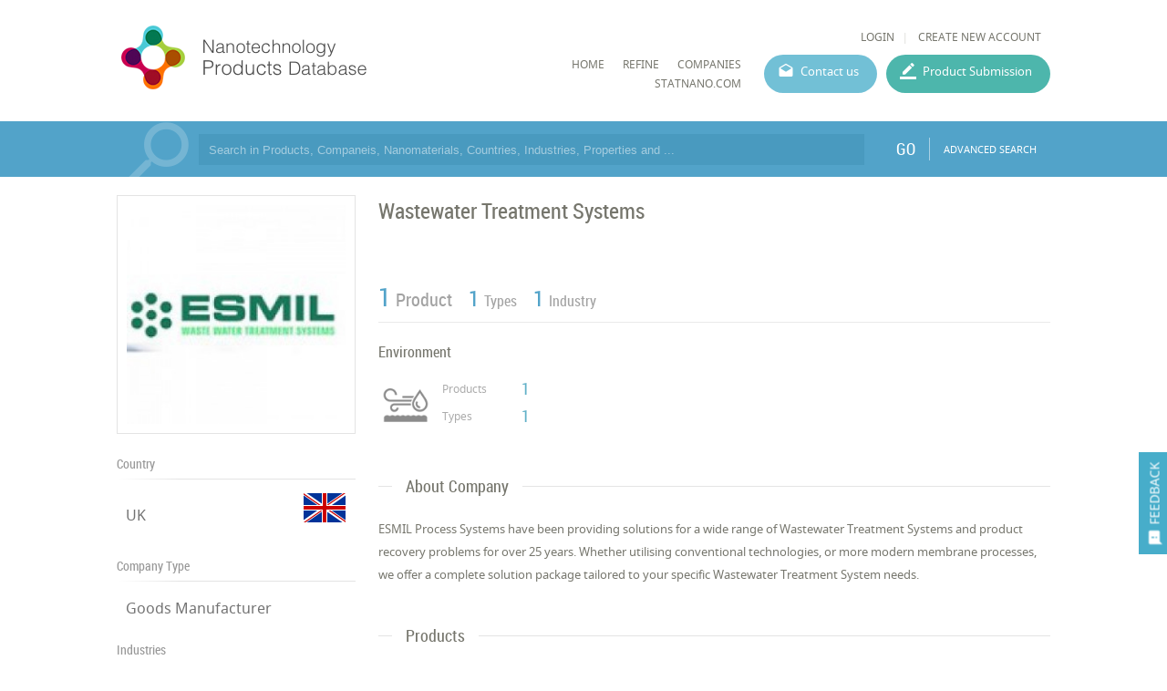

--- FILE ---
content_type: text/html; charset=utf-8
request_url: https://product.statnano.com/company/wastewater-treatment-systems
body_size: 23468
content:
<!DOCTYPE html>
<html lang="en">
	<head>
		
		<!-- Google Tag Manager -->
<script>(function(w,d,s,l,i){w[l]=w[l]||[];w[l].push({'gtm.start':
new Date().getTime(),event:'gtm.js'});var f=d.getElementsByTagName(s)[0],
j=d.createElement(s),dl=l!='dataLayer'?'&l='+l:'';j.async=true;j.src=
'https://www.googletagmanager.com/gtm.js?id='+i+dl;f.parentNode.insertBefore(j,f);
})(window,document,'script','dataLayer','GTM-MK957TS');</script>
<!-- End Google Tag Manager -->
		
				<script type="text/javascript">var base_url = 'https://product.statnano.com/'</script>

												
<script type="text/javascript">
	var directory = 'company'
	var file = 'index'
			var lang = '2'</script>
		<meta http-equiv="Content-Type" content="text/html; charset=utf-8" />
						<link rel="shortcut icon" type="image/x-icon" href="/application/statics/images/favicon.ico">



		<link rel="canonical" href="https://product.statnano.com/company/wastewater-treatment-systems">



<!-- COMMON TAGS --><meta http-equiv="Content-Type" content="text/html; charset=utf-8" /><title>Wastewater Treatment Systems | Nanotechnology Company | NPD</title><meta name="title" content="Wastewater Treatment Systems | Nanotechnology Company | NPD"/><meta name="description" content="esmil process systems have been providing solutions for a wide range of wastewater treatment systems and product recovery problems for over 25 years. whether ..."><meta name="viewport" content="width=device-width, initial-scale=1.0"><!-- Search Engine --><meta name="image" content="https://product.statnano.com/application/statics/images/stat-logo.jpg"><!-- Schema.org for Google --><meta itemprop="name" content="https://product.statnano.com//company/wastewater-treatment-systems"><meta itemprop="description" content="esmil process systems have been providing solutions for a wide range of wastewater treatment systems and product recovery problems for over 25 years. whether ..."><meta itemprop="image" content="https://product.statnano.com/application/statics/images/stat-logo.jpg"><!-- Twitter --><meta name="twitter:card" content="summary"><meta name="twitter:title" content="Wastewater Treatment Systems | Nanotechnology Company | NPD"><meta name="twitter:description" content="esmil process systems have been providing solutions for a wide range of wastewater treatment systems and product recovery problems for over 25 years. whether ..."><meta name="twitter:image" content="https://product.statnano.com/application/statics/images/stat-logo.jpg"><!-- Twitter - Article --><!-- Open Graph general (Facebook, Pinterest & Google+) --><meta property="og:title" content="Wastewater Treatment Systems | Nanotechnology Company | NPD"><meta property="og:description" content="esmil process systems have been providing solutions for a wide range of wastewater treatment systems and product recovery problems for over 25 years. whether ..."><meta property="og:image" content="https://product.statnano.com/application/statics/images/stat-logo.jpg"><meta property="og:url" content="https://product.statnano.com//company/wastewater-treatment-systems"><meta property="og:type" content="website">		<script type="application/ld+json">
	{"@context" : "http://schema.org","@type" : "Organization","legalName" : "STATNANO","alternateName": "Statnano","url" : "https://product.statnano.com/","potentialAction" : {"@type" : "SearchAction","target" : "https://product.statnano.com/search?keyword?={search_term}","query-input" : "required name=search_term"},"logo" : "https://product.statnano.com/application/statics/images/favicon.ico","sameAs" : ["https://www.instagram.com/nanotechnology_statistics","https://www.facebook.com/Statnano","https://twitter.com/StatNano","https://www.linkedin.com/company/nanotechnology-statistics","https://plus.google.com/+Statnanocom"]},"@id":"#organization","name":"STATNANO","logo":"https://product.statnano.com/application/statics/images/favicon.ico"}</script><script type="application/ld+json">{"@context" : "http://schema.org","@type" : "WebSite","name" : "Statnano: Nanotechnology Products Database","url" : "https://product.statnano.com/","potentialAction" : {"@type" : "SearchAction","target" : "https://product.statnano.com/search?keyword?={search_term}","query-input" : "required name=search_term"}}</script><script type="application/ld+json">{"@context" : "http://schema.org","@type" : "Organization","legalName" : "Wastewater Treatment Systems","alternateName": "Wastewater Treatment Systems","url" : "https://product.statnano.com/company/wastewater-treatment-systems","logo" : "https://product.statnano.com/resource/amar_university_world/files/images/21/1/thumbnail_c4ca4238a0b923820dcc509a6f75849b610.jpg","address":{"@type" : "PostalAddress","addressCountry": "UK"},"sameAs" :["http://www.esmil.co.uk/index.html"]}</script>		
		<link rel="stylesheet" type="text/css" href="https://product.statnano.com/includes/css/reset.css">
		<link rel="stylesheet" type="text/css" href="https://product.statnano.com/includes/css/mticon.css">
		<link rel="stylesheet" type="text/css" href="https://product.statnano.com/includes/css/robotocondensed.css">
		<link rel="stylesheet" type="text/css" href="https://product.statnano.com/includes/css/notosans.css">
		<link rel="stylesheet" type="text/css" href="https://product.statnano.com/application/statics/css/style.css?v=1.1">
		<link rel="stylesheet" type="text/css" href="https://product.statnano.com/application/statics/css/custom.css">
		<link rel="stylesheet" type="text/css" href="https://product.statnano.com/includes/css/lightslider.css">

		<script type="text/javascript" src="https://product.statnano.com/includes/js/jquery-2.0.0.min.js"></script>
		<script type="text/javascript" src="https://product.statnano.com/includes/js/fileuploader.js"></script>
		<script type="text/javascript" src="https://product.statnano.com/includes/js/jquery.ui.datepicker-cc.all.min.js"></script>
		<script type="text/javascript" src="https://product.statnano.com/includes/js/jquery-migrate-1.2.1.js"></script>
		<script type="text/javascript" src="https://product.statnano.com/includes/js/lightslider.js"></script>

		<script type="text/javascript" src="https://product.statnano.com/includes/js/tooltip.js"></script>
		<link rel="stylesheet" type="text/css" href="https://product.statnano.com/includes/css/tooltip.css">
		<link rel="stylesheet" type="text/css" href='https://product.statnano.com/application/statics/css/newDesign.css'>
		
		<link rel="stylesheet" type="text/css" href="https://product.statnano.com/includes//css/swiper.css">
		<script type="text/javascript" src="https://product.statnano.com/includes//js/swiper/swiper.min.js"></script>
		

		<script type="text/javascript" src="https://product.statnano.com/application/statics/js/script.js?v=2"></script>
		<script type="text/javascript" src="https://product.statnano.com/application/statics/js/fn.js?v=1"></script>
		
		<script type="text/javascript" src="https://product.statnano.com/application/statics/js/markerclusterer.js"></script>

        <script type="text/javascript" src="https://product.statnano.com/includes/js/highcharts.js"></script>
        <script type="text/javascript" src="https://product.statnano.com/includes/js/common_function.js"></script>

		<script type="text/javascript">
			var profile = null		</script>

		













			


		<script type="text/javascript"  src="https://product.statnano.com/includes/js/jquery.ui.datepicker-cc.all.min.js"></script>
	<link rel="stylesheet" type="text/css" href="https://product.statnano.com/includes/css/datepicker/ui.datepicker.css">
	
	<script type="text/javascript"  src='https://product.statnano.com/includes/js/common_function.js'></script>

		<script type="text/javascript"  src='https://product.statnano.com/includes/js/jquery.cropit.js'></script>
	<link rel="stylesheet" type="text/css" href='https://product.statnano.com/includes/css/cropit.css'>
	
	<script type="text/javascript"  src='https://product.statnano.com/includes/templates/global/elements/element.js'></script>

		<script type="text/javascript"  src='https://product.statnano.com/includes/js/jquery.selectric-1.9.6.js'></script>
	<link rel="stylesheet" type="text/css" href="https://product.statnano.com/includes/css/selectric-1.9.6.css">
	
		<script type="text/javascript"  src='https://product.statnano.com/includes/js/fileuploader.js'></script>
	

		<script type="text/javascript"  src='https://product.statnano.com/includes/js/tooltip.js'></script>
	<link rel="stylesheet" type="text/css" href='https://product.statnano.com/includes/css/tooltip.css'>
	
	<link rel='stylesheet' type='text/css' href='https://product.statnano.com/includes/templates/global/elements/element.css'>

		<link rel='stylesheet' type='text/css' href='https://product.statnano.com/includes/templates/global/elements/element_ltr.css'>
	
	<link rel="stylesheet" type="text/css" href="https://product.statnano.com/includes/css/mticon.css">

		<script type="text/javascript"  src="https://product.statnano.com/includes/js/jquery.mask.js"></script>
	
		<link rel="stylesheet" type="text/css" href="https://product.statnano.com/includes/css/redactor-v1.css">
	<script type="text/javascript"  src="https://product.statnano.com/includes/js/redactor-v1.js"></script>
	<script type="text/javascript"  src="https://product.statnano.com/includes/js/redactor/fa.js"></script>
	
		<script type="text/javascript"  src='https://product.statnano.com/includes/js/jquery.ui.timepicker.js'></script>
	<link rel="stylesheet" type="text/css" href='https://product.statnano.com/includes/css/jquery.ui.timepicker.css'>
	
		<script type="text/javascript"  src='https://product.statnano.com/includes/js/tagify/tagify.js'></script>
	<script type="text/javascript"  src='https://product.statnano.com/includes/js/tagify/jQuery.tagify.unmin.js'></script>
	<link rel="stylesheet" type="text/css" href='https://product.statnano.com/includes/css/tagify.css'>
	
	

	
	
					
<link rel="stylesheet" type="text/css" href="https://product.statnano.com//includes/templates/global/message/message.css">
    <link rel="stylesheet" type="text/css" href="https://product.statnano.com//includes/templates/global/message/message_ltr.css">

<link rel="stylesheet" type="text/css" href="https://product.statnano.com//includes/css/mticon.css">
<script type="text/javascript"  src='https://product.statnano.com//includes/templates/global/message/message.js'></script>





		
					
<link rel="stylesheet" type="text/css" href='https://product.statnano.com//includes/templates/global/dialog/dialog.css'>
<script type="text/javascript"   src='https://product.statnano.com//includes/templates/global/dialog/dialog.js'></script>

			





















































	</head>
	<body>
		<!-- Google Tag Manager (noscript) -->
<noscript><iframe src="https://www.googletagmanager.com/ns.html?id=GTM-MK957TS"
height="0" width="0" style="display:none;visibility:hidden"></iframe></noscript>
<!-- End Google Tag Manager (noscript) -->

		<span id="feedback"><i mticon>&#xe87f;</i><span>FEEDBACK</span></span>
		<div id="loading">PLEASE WAIT ...</div>
		<div id="overlay" class="hide"></div>
			<div id="login_box">
				<span class="close_dialog">CLOSE</span>
				<form name="login" autocomplete="off" method="post" action="https://statnano.com/login">
					<div>
						<input placeholder="Username" name="uname" type="text">
					</div>
					<div>
						<input placeholder="Password" name="pwd" type="password">
					</div>
					<div style="margin-top:20px">
						<input type="submit" name="login" value="LOGIN">
					</div>
					<div class="link">
						<a href="https://statnano.com/forgot">Forgot password?</a>
						<a href="https://statnano.com/signup">Create New Account</a>
					</div>
				</form>
			</div>
			<div id="feedback_box" >
				<span class="close_dialog">CLOSE</span>
				<form name="fb_form" autocomplete="off">
					<div>
						<input placeholder="Subject" name="subject" type="text" value="Wastewater Treatment Systems | Nanotechnology Company | NPD">
					</div>
					<div>
						<input placeholder="Email" name="email" type="text" >
					</div>
					<div>
						<textarea placeholder="Feedback" name="feedback"></textarea>
					</div>
					
						<div fileuploader='["upload_feedback_files",["zip","rar","jpg","png","pdf"],5242880,9,21,2,"amar_feedback",680,2]'>
							<div class="custom"></div>
						</div>
					
					<div style="margin-top:20px">
						<input type="submit" name="submit" value="SUBMIT">
					</div>
				</form>
			</div>

		<div id="header" class="section">
	<div id="logo">
		<a href="https://product.statnano.com/" title="Nanotechnology Products Database"><img src="https://product.statnano.com/application/statics/images/nanoproductdb_logo.png" alt="Nanotechnology Products Database"></a>
	</div>
	<div id="main_menu">
		<div class="user_menu">
						<ul>
								<li><a id="login" style="cursor: pointer;">LOGIN</a></li>
								<li><a href="https://statnano.com/signup">CREATE NEW ACCOUNT</a></li>
			</ul>
					</div>
		<div class="menu">
			













<link rel="stylesheet" type="text/css" href='/includes/templates/global/menu_v2/menu.css'><script type="text/javascript"  src='/includes/templates/global/menu_v2/menu.js'></script><link rel="stylesheet" type="text/css" media="all and (min-width: 250px) and (max-width: 1000px)" href='/includes/templates/global/menu_v2/response_menu.css'><div class="gHmrv2 global_hor_menu global_menu_ltr responsive"  id="menu" ><label for="drop" class="toggle"><i mticon>menu</i></label><input type="checkbox" id="drop"><label for="drop" class="overflow"></label><ul class="first_level"><li class=""><label for="3674_drop" class="toggle"><a 			href="http://product.statnano.com"
	 >HOME</a> </label><a 			href="http://product.statnano.com"
	 class="gMwv1 " ><span>HOME</span></a></li><li class=""><label for="5900_drop" class="toggle"><a 			href="https://product.statnano.com/search?keyword="
	 >Refine</a> </label><a 			href="https://product.statnano.com/search?keyword="
	 class="gMwv1 " ><span>Refine</span></a></li><li class=""><label for="5901_drop" class="toggle"><a 			href="https://statnano.com/companies"
	 target="_blank">companies</a> </label><a 			href="https://statnano.com/companies"
	 class="gMwv1 " target="_blank"><span>companies</span></a></li><li class=""><label for="3732_drop" class="toggle"><a 			href="http://Statnano.com"
	 target="_blank">Statnano.com</a> </label><a 			href="http://Statnano.com"
	 class="gMwv1 " target="_blank"><span>Statnano.com</span></a></li></ul></div>			<a href="https://product.statnano.com/contact" id="contact_menu">Contact us</a>
			<a href="https://product.statnano.com/product/register" id="product_submission_menu">Product Submission</a>
		</div>
	</div>
</div>

<div id="main" class="clear">
	<div id="search_bar" class="block blue">
	<form method="get" autocomplete="off" class="notHome section content" action="https://product.statnano.com/search" name="search_bar">
		<input type="text" name="keyword" placeholder="Search in Products, Companeis, Nanomaterials, Countries, Industries, Properties and ..." >

		
		<button type="submit">GO</button>
		<a class="advance" href="https://product.statnano.com/advanced_search">ADVANCED SEARCH</a>
	</form>
</div>
<div id="company_detail" class="block clear">
	
		<div id="col_left" class="fl-l">
			<div id="logo" class="block">
	<div class="side_content">
			<div class="gImgh logo_holder"   ><img src="https://product.statnano.com/resource/amar_university_world/files/images/21/1/thumbnail_c4ca4238a0b923820dcc509a6f75849b610.jpg"width="240"height="240"title="Wastewater Treatment Systems"alt="Wastewater Treatment Systems" /></div>


	</div>
</div>
			<div class="side_section block">
	<h2>Country</h2>
	<div class="content">
		<table>
			<tr>
			<td width="100%">
				<a title="UK" href="https://product.statnano.com/country/uk">UK</a>
			</td>
			<td width="48px"><img src="https://product.statnano.com/includes/images/flags-flat/48/GB.png" alt="UK" title="UK" class="flag"></td>
			</tr>
		</table>
	</div>
</div>
<div class="side_section block">
	<h2>Company Type</h2>
	<div class="content">
		<table>
			<tr>
			<td width="100%">
				Goods Manufacturer
			</td>
			</tr>
		</table>
	</div>
</div>

<div class="side_section block">
	<h2>Industries</h2>
	<div class="ref_list me tree no_collapse">
		<ul>
						<li class="parent close">
				<span class="title">Environment</span>
				<span class="count">&lrm;1</span>
								<ul class="child">
										<li>
						<span class="title">Water and Wastewater</span>
						<span class="count">&lrm;1</span>
					</li>
									</ul>
							</li>
					</ul>
	</div>
</div>

<div class="side_section block">
	<h2>Contact Info</h2>
	<div class="content">
		<table>
							<tr>
					<td width="100%">
						<a href="http://www.esmil.co.uk/index.html" target="_blank">Link To Website</a>
					</td>
				</tr>
								</table>
	</div>
</div>
			<div class="side_section">
	<h2>Location</h2>
	<script type="text/javascript">
		var company_latitude = 51.27292500
		var company_longitude = -2.78415400
	</script>
	<script src="https://maps.googleapis.com/maps/api/js?v=3&amp;&key=AIzaSyB0yqlUTTqrDQ1zRjDheNMB3qL_QjqxeCo&sensor=false"></script>
	<div style="border:1px solid #E4E4E4;padding:5px"><div id="map_container" style="height: 249px;"></div></div>
</div>
		</div>
		<div id="col_right" class="fl-l">
			<div class="main_section info rel">
		<h1 class="data_title product_title" >Wastewater Treatment Systems</h1>
	
	</div>
<div class="stat">
	<ul>
		<li><span class="count">1</span><span class="title">Product</span></li> 		<li><span class="count">1</span><span class="title">Types</span></li>		<li><span class="count">1</span><span class="title">Industry</span></li>	</ul>
</div>
<div id="org_industry" class="gridOrgInCOmpany">
	
				<a class="indutry_item" href="https://product.statnano.com/industry/environment" title="Environment">
			<h2 class="title">Environment</h2>
			<div class="detail">
					<div class="gImgh icon"   ><img src="https://product.statnano.com/resource/pr_industry/files/others/21/2/main_0ba29c6a1afacf586b03a26162c72274.png"width="60"height="120"alt="Environment" /></div>


				<div class="statistic">
					<h3 >Products</h3>
					<span >1</span>
					<h3 >Types</h3>
					<span>1</span>
				</div>
			</div>
		</a>
			
</div>
			<div class="main_section block">
	<h2><span>About Company</span></h2>
	<div>
		<div class="less_description">ESMIL Process Systems have been providing solutions for a wide range of Wastewater Treatment Systems and product recovery problems for over 25 years.
Whether utilising conventional technologies, or more modern membrane processes, we offer a complete solution package tailored to your specific Wastewater Treatment System needs.</div>
				
	</div>
</div>
			<div class="main_section block">
	<h2><span>Products</span></h2>
	<div class="content">
					<div class="product_item clear">
	<a  href="https://product.statnano.com/product/1660/nanofiltration-membrane" title="Nanofiltration Membrane">
			<div class="gImgh image fl-l"   ></div>


	</a>
	<div class="detail fl-l">
		<h2 class="industry">ENVIRONMENT - WATER AND WASTEWATER <span class="nature">&nbsp;&nbsp;|&nbsp;&nbsp;WATER MEMBRANE</span></h2>
			<h3 class="productPageTitle">
				<span class="formula fl-r"></span>
				<a  href="https://product.statnano.com/product/1660/nanofiltration-membrane" title="Nanofiltration Membrane">
				<span>Nanofiltration Membrane</span>
				</a>
			</h3>
		<div class="info">
            <a href="https://product.statnano.com/country/uk" title="UK" class="country fl-r">UK <img alt="UK" src="https://product.statnano.com/includes/images/flags-flat/16/GB.png" class="flag"></a>					</div>
		<div class="deatil flexInRow">
							<div><h3>
				Properties :
				</h3>
				<span> Anti-bacterial Activity,Anti-microbial activity,Removal of sulphate</span></div>
										<div>
					<h3>
				Application :
				</h3>
				<span> Desalination</span>
				</div>
					</div>
	</div>
</div>			</div>
	

		

	
	
</div>
			<div id="introduction_title" class="block">
	<div class="main_section noMarg">
		<h2><span>Analytical Reports</span></h2>
	</div>

	<div class="content">
		<div class="company_chart_select custom">
									
			<select name="company_chart_type" coid="15706" class="custom_select">
								<option value="1"  selected="selected" > No. Nanomaterials Used in Products by Industrial Divisions</option>
								<option value="2" > No. Products in Industrial Divisions by Industry</option>
							</select>
					</div>
		<div id="company_chart" class="chart_box" type="normal">
			<div class="bullet legend"></div>
			<div class="chart"></div>
			<div class="companeis vm"></div>
			
			<div class="loading">
				<svg xmlns="http://www.w3.org/2000/svg" width="55" height="80" viewBox="0 0 55 80" fill="#FFF">
				    <g transform="matrix(1 0 0 -1 0 80)">
				        <rect width="10" height="56.8906" rx="3">
				            <animate attributeName="height" begin="0s" dur="4.3s" values="20;45;57;80;64;32;66;45;64;23;66;13;64;56;34;34;2;23;76;79;20" calcMode="linear" repeatCount="indefinite"/>
				        </rect>
				        <rect x="15" width="10" height="5.90915" rx="3">
				            <animate attributeName="height" begin="0s" dur="2s" values="80;55;33;5;75;23;73;33;12;14;60;80" calcMode="linear" repeatCount="indefinite"/>
				        </rect>
				        <rect x="30" width="10" height="48.1021" rx="3">
				            <animate attributeName="height" begin="0s" dur="1.4s" values="50;34;78;23;56;23;34;76;80;54;21;50" calcMode="linear" repeatCount="indefinite"/>
				        </rect>
				        <rect x="45" width="10" height="77.8245" rx="3">
				            <animate attributeName="height" begin="0s" dur="2s" values="30;45;13;80;56;72;45;76;34;23;67;30" calcMode="linear" repeatCount="indefinite"/>
				        </rect>
				    </g>
				</svg>
			</div>

			<div class="change_type">
				<label>
				Count
				<div class="switch">
					<input id="bug1" name="bug" class="cmn-toggle cmn-toggle-round" value="1" def="1" type="checkbox">
					<label for="bug1"></label>
				</div>
				Percent
				</label>
			</div>
		</div>
	</div>
</div>		</div>
	
</div></div>

<div id="footer">
	<div class="content section">
		<div id="footer_copyright">© StatNano.com</div>
		<div id="footer_social">
			<a href="https://plus.google.com/+Statnanocom" rel="publisher" target="_blank" title="Google Plus">
				<img src="https://product.statnano.com/application/statics/images/gplus.png" alt="Google Plus">
			</a>

			<a title="Linkedin" href="https://www.linkedin.com/company/nanotechnology-statistics" target="_blank">
				<img src="https://product.statnano.com/application/statics/images/linkedin.png" alt="Linkedin">
			</a>
			<a title="Twitter" href="https://twitter.com/StatNano" target="_blank">
				<img src="https://product.statnano.com/application/statics/images/twitter.png" alt="Twitter">
			</a>
			<a title="Facebook" href="https://www.facebook.com/Statnano" target="_blank">
				<img src="https://product.statnano.com/application/statics/images/facebook.png" alt="Facebook">
			</a>
			<a title="Instagram" href="https://www.instagram.com/nanotechnology_statistics" target="_blank">
				<img src="https://product.statnano.com/application/statics/images/instagram.png" alt="Instagram">
			</a>
		</div>
	</div>
</div>
</body>
</html><!-- 0.05755090713501 -->

--- FILE ---
content_type: text/html; charset=utf-8
request_url: https://product.statnano.com/company/chart/15706/1
body_size: 129
content:
{"title":"\u202c\u202c  No. Nanomaterials Used in Products by Industrial Divisions","description":"","type":"stacked"}

--- FILE ---
content_type: text/css
request_url: https://product.statnano.com/includes/css/robotocondensed.css
body_size: 1827
content:
/*robotocondensed TRUTYPE*/
@font-face {font-family: 'roboto-regular';
            src: url('font/robotocondensed-regular.eot');
            src: url('font/robotocondensed-regular.eot?#iefix') format('embedded-opentype'),
                 url('font/robotocondensed-regular.woff') format('woff'),
                 url('font/robotocondensed-regular.woff2') format('woff'),
                 url('font/robotocondensed-regular.ttf') format('truetype'),
                 url('font/robotocondensed-regular.svg#robotocondensedregular') format('svg');
            font-weight: normal;
            font-style: normal;
            }

/*robotocondensed TRUTYPE*/
@font-face {font-family: 'roboto-bold';
            src: url('font/robotocondensed-bold.eot');
            src: url('font/robotocondensed-bold.eot?#iefix') format('embedded-opentype'),
                 url('font/robotocondensed-bold.woff') format('woff'),
                 url('font/robotocondensed-bold.woff2') format('woff'),
                 url('font/robotocondensed-bold.ttf') format('truetype'),
                 url('font/robotocondensed-bold.svg#robotocondensedbold') format('svg');
            font-weight: normal;
            font-style: normal;
            }

/*robotocondensed TRUTYPE*/
@font-face {font-family: 'roboto-light';
            src: url('font/robotocondensed-light.eot');
            src: url('font/robotocondensed-light.eot?#iefix') format('embedded-opentype'),
                 url('font/robotocondensed-light.woff') format('woff'),
                 url('font/robotocondensed-light.woff2') format('woff'),
                 url('font/robotocondensed-light.ttf') format('truetype'),
                 url('font/robotocondensed-light.svg#robotocondensedlight') format('svg');
            font-weight: normal;
            font-style: normal;
            }

--- FILE ---
content_type: text/css
request_url: https://product.statnano.com/application/statics/css/style.css?v=1.1
body_size: 57416
content:

::selection{background: rgba(0, 0, 0, 0.15);color: #7D7D7D;}
::-moz-selection{background: rgba(0, 0, 0, 0.15);color: #7D7D7D;}
::-webkit-selection{background: rgba(0, 0, 0, 0.15);color: #7D7D7D;}
::-webkit-scrollbar {height: 12px;width: 12px;background: #fff;}
::-webkit-scrollbar-thumb {background: #929292;}
::-webkit-scrollbar-corner {background: #929292;}

[mticon] {vertical-align: middle;}

html {margin: 0 auto; height: 100%; overflow-x: hidden}
body {direction: ltr; text-align: left; line-height: 1.8em; font-family: arial;font-family:notosans-regular; background: #fff;font-size:14px; color: #76766d; height: 100%}
*, *:before, *:after{box-sizing:border-box;-moz-box-sizing:border-box;-webkit-box-sizing:border-box; }
.noscroll {overflow: hidden !important;}
.fl-r {float: right;} .fl-l {float: left;} .fl-c {margin: 0 25% !important; float: right;}
.hide {display: none;}
.ihide {display: none !important;}
.clear:before,.clear:after {content:"";display:table;}.clear:after {clear:both;}.clear {zoom:1;}
input, select, textarea {font-family: arial; font-size: 13px; color: #7b7a7a}
.justify {text-align: justify;}.left {text-align: left;}.right {text-align: right;}.center {text-align: center;}
.ltr {direction: ltr;}.rtl {direction: rtl;}
.rel {position: relative !important;}
b {font-weight: bold;}
*[size] {font-size: attr(size) !important}
*[color] {color: attr(color) !important}
.vm {top: 50%; -webkit-transform: translateY(-50%);-moz-transform: translateY(-50%);transform: translateY(-50%)}

.share_holder .gSBh{display: flex;flex-flow: row wrap;}
.share_holder .gSBh .facebook{background-color: rgb(59,89,152);display: flex;align-items: center;justify-content: center;color: white}
.share_holder .gSBh .facebook{background-color: rgb(59,89,152)}
.share_holder .gSBh .twitter{background-color: rgb(29,161,242)}
.share_holder .gSBh .twitter{background-color: rgb(29,161,242);}
.share_holder .gSBh .linkedin{background-color: rgb(0,119,181);}
.share_holder .gSBh .email{background-color: rgb(219,68,55);width: 20px}
.share_holder .gSBh .email svg{fill: #fafafa;width: 18px}
.share_holder .gSBh i svg{width: 20px;height: auto;fill: white;}
.share_holder .gSBh>a i{display: flex;align-items: center;justify-content: center;height: 100%}
.share_holder .gSBh>a{height: 20px;margin: 0 2px;transition: all .2s ease-in-out;border-radius: 2px;;padding: 2px 0}
.share_holder .gSBh>a:hover{transform: translateY(-4px);}



#overlay {position: fixed;top: 0;left: 0;right: 0;bottom: 0;background: rgba(99, 99, 99, 0.4);z-index: 2000;}

#open_gallery {position: fixed;top: calc(50% - 250px);z-index: 2001;width: 800px;background: #fff;left: calc(50% - 400px);height: 500px; border-radius: 4px;-webkit-box-shadow: 0px 0px 5px 1px rgba(119, 119, 119, 0.18); -moz-box-shadow: 0px 0px 5px 1px rgba(119, 119, 119, 0.18);box-shadow: 0px 0px 5px 1px rgba(119, 119, 119, 0.18);}
#open_gallery .thumbnail {display: inline-block;vertical-align: top;width: 180px;height: 100%;overflow: auto;border-radius: 2px;  text-align: left; direction: rtl}
#open_gallery .thumbnail ul {border-right: 1px solid #E4E4E4; width: 160px;    background: #FBFBFB; display: inline-block; min-height: 100%}
#open_gallery .thumbnail li { padding: 15px 5px; text-align: center;}
#open_gallery .thumbnail li:last-of-type {margin-bottom: 0}
#open_gallery .thumbnail li.selected {position: relative;}
#open_gallery .thumbnail li.selected:after {content: '\E892';color: #FBFBFB;font-family: mticon;font-size: 50px;text-shadow: 1px 0px 0px #E4E4E4;top: calc(50% - 20px);left: 159px;position: absolute;z-index: 2;width: 15px;overflow: hidden;display: block;direction: rtl;height: 40px;line-height: 80%;}
#open_gallery .thumbnail li:before {content: ' ';height: 1px;background: #E4E4E4;width: 70%;display: block;position: absolute;bottom: 0;left: 25px;}
#open_gallery .thumbnail li img {width: 80%; display: inline-block; position: relative; z-index: 4; border-radius: 3px;height: initial;}
#open_gallery .thumbnail::selection{background: rgba(0, 0, 0, 0.15);color: #7D7D7D;}
#open_gallery .thumbnail::-moz-selection{background: rgba(0, 0, 0, 0.15);color: #7D7D7D;}
#open_gallery .thumbnail::-webkit-selection{background: rgba(0, 0, 0, 0.15);color: #7D7D7D;}
#open_gallery .thumbnail::-webkit-scrollbar {height: 5px;width: 5px;background: #FBFBFB;}
#open_gallery .thumbnail::-webkit-scrollbar-thumb {background: #929292;}
#open_gallery .thumbnail::-webkit-scrollbar-corner {background: #929292;}
#open_gallery .preview {width: 620px;display: inline-block;height: 100%;padding: 10px; position: relative;}
#open_gallery .preview img {left: 50%;top: 50%; -webkit-transform: translate(-50%, -50%);-moz-transform: translate(-50%, -50%);transform: translate(-50%, -50%); max-width: 95%; max-height: 95%; position: absolute;}

.section {width: 100%; padding: 0 10%;}
.statics {font-size: 13px; line-height: 1.8em; text-align: justify; color: #444;}
.statics a {text-decoration: underline; color: #52a3c9;}
.statics ul {list-style: square;padding-left: 20px;}
.block {margin: 5px 0 20px}
.seprate_title {display: block; width: 100%; position: relative; font-family: roboto-regular; font-size: 20px; margin-bottom: 10px;}
.seprate_title:before {content: ' '; position: absolute; border-top: 1px solid #e4e4e4; left: 0; right: 0; top: calc(50% - 1px);}
.seprate_title.green:before {border-color: #C6D6D0}
.seprate_title h1 {padding: 0 10px}
.seprate_title h1 span {display: inline-block; background: #fff; padding: 2px 15px; position: relative; z-index: 1}

a.more_desc {cursor: pointer;padding: 5px;color: #52A3C9; vertical-align: middle;}
a.more_desc_g {color: #609e87;}

/*
	HEADER
*/
#header {padding: 20px 0;display: flex;justify-content: space-between;align-items: center;}

/*#header>div {display: inline-block; vertical-align: top; width: calc(50% - 4px);}*/
#header #main_menu {font-size: 12px; text-align: right !important;}
#header #main_menu .user_menu {position: relative;}
#header #main_menu .menu #product_submission_menu{margin-left:10px;background: #4db6ac;color: #fff;border-radius: 25px;padding:6px 20px;font-size:13px;white-space: nowrap;position:relative;padding-left:40px;}
#header #main_menu .menu #product_submission_menu:before{font-family: mticon;content:'\E22B';font-size:18px;position: absolute;left:15px;}
#header #main_menu .menu #contact_menu{background: #72c0d6;color: #fff;border-radius: 25px;padding:6px 20px;font-size:13px;padding-left:40px;white-space: nowrap;position:relative;margin-left:5px;}
#header #main_menu .menu #contact_menu:before{font-family: mticon;content:'\E151';font-size:18px;position: absolute;left:15px;}

#header #main_menu .menu {margin-top: 5px;display: flex;}
#header #main_menu .user_menu li {display: inline-block; position: relative; vertical-align: top}
#header #main_menu .user_menu li:not(:last-child):after {content: '|';padding-left: 0;padding-right: 0;font-family: arial;font-size: 10pt;opacity: 0.2;}
#header #main_menu .user_menu li a {display: inline-block; padding: 2px 10px;}
#header #main_menu .user_menu li#username a {background: #47adca;color: #fff;line-height: 100%;margin-right: 10px;padding: 4px 5px;font-weight: bold}

#header .global_hor_menu.global_menu_ltr {text-align: right !important; color: #76766d !important;display: flex;align-items: center;}
#header .global_hor_menu li {text-transform: uppercase;}
#header .global_hor_menu li:hover a {background: none}
/*#header .global_hor_menu > ul{margin-top:5px;}*/
#header .global_hor_menu > ul > li:not(:last-child):after {content: none;}

/*
	MAIN
*/
#what_we_do {}
#what_we_do .content {padding: 10px 0}

#slider_area {height: 385px; width: 100%; position: relative; background: #E4E4E4;margin-bottom: 50px;}
#slider_area .search_box {position: absolute; bottom: 76px; left: 0; right: 0; background: #ffffff; z-index: 100; opacity: 0.85;
background: -moz-linear-gradient(right,  #ffffff 50%,transparent 50%,transparent 100%);
background: -webkit-linear-gradient(right,  #ffffff 50%,transparent 50%,transparent 100%);
background: linear-gradient(to right,  #ffffff 50%,transparent 50%,transparent 100%);
filter: progid:DXImageTransform.Microsoft.gradient( startColorstr='#ffffff', endColorstr='#47adca',GradientType=0 );}
#slider_area .search_box:hover {opacity: 1}
#slider_area .search_box #search {position: relative; text-align: right;display: block; background: #fff;padding-top:10px;}
#slider_area .search_box #search a.advance{position:absolute;background-color: #383838;color:#fff;padding:2px 10px 0;right:0;font-size:11px;}
#slider_area .search_box #search .statistic {color: #62c8c0; font-family: roboto-regular; border-bottom: 1px solid #e9e9e9; display: inline-block;}
#slider_area .search_box #search .statistic li {display: inline-block; padding: 15px; line-height: 100%}
#slider_area .search_box #search .statistic li .title {font-size: 20px;}
#slider_area .search_box #search .statistic li .count {font-size: 28px; padding: 0 5px}
#slider_area .search_box #search .statistic li:first-child {color: #62b1c8;}
#slider_area .search_box #search .statistic li:first-child .title {font-size: 24px;}
#slider_area .search_box #search .statistic li:first-child .count {font-size: 36px;}
#slider_area .search_box #search .search_bar {padding: 0 0 5px; position: relative;display: flex;flex-flow:row wrap;}
#slider_area .search_box #search .search_bar:before {content:'\E8B6'; font-family: mticon; font-size: 90px; opacity: .3;transform:scaleX(-1);-moz-transform:scaleX(-1);-webkit-transform:scaleX(-1);-o-transform:scaleX(-1);filter:fliph;-ms-filter:fliph; display: flex;flex:.3}
#slider_area .search_box #search .search_bar input {padding: 10px;border:1px solid #fff;flex:2}
#slider_area .search_box #search .search_bar button {background: #fff; border:none; font-family: roboto-regular; font-size: 18px; color: #62b1c8; padding: 15px 15px 10px;cursor: pointer;}
/*#slider_area .search_box #search a {background: #454545; color: #fff; position: absolute; bottom: -20px; right: 0; display: inline-block; font-size: 10px; padding: 5px 8px; line-height: 100%}*/

#slider_area #slider {}
#slider_area #slider ul {width: 100%; overflow: hidden; height: 385px}
#slider_area #slider li {height: 385px; width: 100%; display: inline-block; vertical-align: top; position: relative;}
#slider_area #slider li .slider_item {width: 100%; min-width: 1500px; position: absolute; min-height: 385px; left: 50%;top: 50%; -webkit-transform: translate(-50%, -50%);-moz-transform: translate(-50%, -50%);transform: translate(-50%, -50%);height: initial;}

/*#industry {font-size: 0;}*/
#industry .content {display: grid;grid-template-columns: repeat(3,1fr);grid-gap: 25px;width:100%;padding: 0 10%;}
#industry .indutry_item {display: flex;flex-direction: column;width:100%;}
#industry .indutry_item span[status] {font-size: 8pt;background: #eca31c;padding: 3px 5px;z-index: 2;font-family: notosans-regular;line-height: 100%;float: right;cursor: pointer;color: #fff;border-radius: 2px;margin-right: 12px;margin-top: 5px;}
#industry .indutry_item span[status="status_2"]{background-color: #51B1E4}
#industry .indutry_item span[status="status_3"]{background-color: #86CA52}
/*#industry .indutry_item:nth-child(3n+2) {margin-left: 50px;margin-right: 50px;}*/
#industry .indutry_item .title {font-family: roboto-regular; font-size: 20px}
#industry .indutry_item .icon {width: 90px; height: 75px; display: inline-block; overflow: hidden;}
#industry .indutry_item .icon img {width: 75px;}
#industry .indutry_item .detail {padding: 15px 0;display: flex;flex-direction: row;border-top:1px solid #e1e1e1;margin-top:5px;}
#industry .indutry_item .statistic {display: grid;grid-template-columns: auto auto;grid-gap: 0;font-size: 13px;  color: #ababab;width:100%;}
#industry .indutry_item .statistic h4 {margin-left: 30px;}
#industry .indutry_item .statistic span{font-family: roboto-regular; font-size: 18px; color: #62b1c8;margin-right: 30px;text-align: right;}
#industry .indutry_item .statistic span.green{color: #609e87}
#org_industry {font-size: 0;margin-bottom: 30px}
/*#org_industry .content{display: flex;flex-wrap:wrap;}*/
/*#org_industry .content {padding-left: 35px}*/
#org_industry .indutry_item {display: inline-block;vertical-align: top}
/*#org_industry .indutry_item:nth-child(3n+2) {margin-left: 40px;margin-right: 40px;}*/
#org_industry .indutry_item .title {font-family: roboto-regular; font-size: 16px}
#org_industry .indutry_item .icon {height: 60px; display: inline-block; overflow: hidden;width: 60px;flex-shrink:0}
#org_industry .indutry_item .icon img {width: 60px;}
#org_industry .indutry_item .detail { padding: 15px 0}
#org_industry .indutry_item .statistic {display: inline-block; vertical-align: top;margin-left: 10px;;}
#org_industry .indutry_item .statistic table {font-size: 12px;margin-left: 20px; color: #ababab}
#org_industry .indutry_item .statistic table tr td:last-child {font-family: roboto-regular; font-size: 18px; color: #62b1c8}
#org_industry .indutry_item .statistic table tr td.green {color: #609e87}

#product_type{}
#product_type .seprate_title .section span.s3{font-size:16px;padding-top:6px;padding-bottom:4px;float:right;position: absolute;right:20px;color:#d81b60;}
#product_type .seprate_title .section span.s2{font-size:16px;padding-top:6px;padding-bottom:4px;}
#product_type .seprate_title .section span.s1{font-size:20px;color:#fff;background-color: #d81b60;padding-top:6px;padding-bottom:6px;}
#product_type .seprate_title .section{display:flex;position: relative;}
#product_type .seprate_title:after{content: ' ';background-color: #d81b60;position: absolute;width:calc((100% - 1000px) / 2 + 10px);height:33px;top:0;left:-calc((100% - 1000px) / 2);}
#product_type .type_items{padding:25px 25px 0;display: grid;grid-template-columns: repeat(3,1fr);grid-gap: 25px;}
#product_type .type_items li{;display: flex}
/*#product_type .type_items li a{display: flex}*/
#product_type .type_items li .image_holder{min-width:95px;height:95px;overflow: hidden;position: relative;border:1px solid #e1e1e1;padding:3px;}
#product_type .type_items li .image_holder img{width:87px;height:87px;}
#product_type .type_items li .detail{flex-grow:1;margin-left:10px;display: flex;flex-direction: column;justify-content: center}
#product_type .type_items li .detail h3{padding:0 10px;;font-size:18px;font-family: roboto-regular;padding-bottom:5px;margin-bottom:10px;border-bottom:1px solid #e1e1e1;}
#product_type .type_items li .detail .title{color:#ababab;flex-grow: 1}
#product_type .type_items li .detail .count{color:#61b1c8;font-family: roboto-regular;font-size:15px;}
#product_type .type_items li .detail div.detail{display:flex;padding:0 10px;}
#product_type .type_items li .detail a.properties{max-width:190px;display: block;overflow: hidden;text-overflow: ellipsis;white-space: nowrap;max-width: 100%;padding:0 0 3px 10px}
#product_type .type_items li .detail a:not(:last-child) h2{border-bottom:1px solid #e1e1e1;}

#certificates{}
#certificates .seprate_title .section span.s2{font-size:16px;padding-top:6px;padding-bottom:4px;}
#certificates .seprate_title .section span.s1{font-size:20px;color:#fff;background-color: #48b6ac;padding-top:6px;padding-bottom:6px;z-index: 9999;padding-right: 15px;}
#certificates .seprate_title .section{display:flex;position: relative;width:100%;padding:0% 10% 0% 10%;}
#certificates .seprate_title:after{content: ' ';background-color: #48b6ac;position: absolute;width:calc((100% - 1000px) / 2 + 10px);height:33px;top:0;left:-calc((100% - 1000px) / 2);}
#certificates .type_items{padding:25px 0;display: grid;flex-wrap: wrap;grid-template-columns: repeat(3,1fr);grid-gap: 25px;}
#certificates .type_items div{}
#certificates .type_items div a{display: flex}
#certificates .type_items div:nth-child(3n+3){margin-right:0;}
#certificates .type_items div .image_holder{position: relative;width: auto;margin-right: 0;margin-bottom: 0}
#certificates .type_items div .image_holder img{width:87px;height:87px;border:1px solid #e1e1e1;padding:3px;object-fit: contain;}
#certificates .type_items div .detail{flex-grow:1;margin-left:10px;display: flex;flex-direction: column;justify-content: center}
#certificates .type_items div .detail h3{padding:0 10px;;font-size:18px;font-family: roboto-regular;border-bottom:1px solid #e1e1e1;padding-bottom:5px;margin-bottom:5px;}
#certificates .type_items div .detail .title{color:#ababab;flex-grow: 1;font-size: 13px}
#certificates .type_items div .detail .count{color:#61b1c8;font-family: roboto-regular;font-size:18px;}
#certificates .type_items div .detail div{display:flex;padding:0 10px;}

#moto {background: #ffffff; margin-bottom: 30px;
background: -moz-linear-gradient(right,  #ffffff 50%,#47adca 50%,#47adca 100%);
background: -webkit-linear-gradient(right,  #ffffff 50%,#47adca 50%,#47adca 100%);
background: linear-gradient(to right,  #ffffff 50%,#47adca 50%,#47adca 100%);
filter: progid:DXImageTransform.Microsoft.gradient( startColorstr='#ffffff', endColorstr='#47adca',GradientType=0 );}
#moto .content {background: #47adca;color: #fff;font-size: 18px;font-family: roboto-regular;overflow: hidden;}
/*#moto .content ul {width: 100000px;}*/
#moto .content ul li {display: block; width: 1000px;padding: 15px 25px; text-overflow:ellipsis; -webkit-text-overflow:ellipsis; -moz-text-overflow:ellipsis; white-space: nowrap;}
#moto .content ul li a {display: inline-block; border-bottom: 1px solid #fff}

#search_bar.blue{background: #52a3c9}
#search_bar.blue input{border:1px solid #499abf;background-color: #499abf}
#search_bar.green{background: #609e87}
#search_bar.green input{border:1px solid #57927c;background-color: #57927c;flex:2;}
#search_bar.soft_green{background: #4db6ac}
#search_bar.soft_green input{border:1px solid #46a99f;background-color: #46a99f}


#search_bar form {padding: 8px 10%; position: relative;display: flex;align-items: center;width: 100%;}
#search_bar form:before {content:'\E8B6'; font-family: mticon; font-size: 90px; opacity: .2; left: 10%; bottom: 13px; position: absolute;color: #fff;transform:scaleX(-1);-moz-transform:scaleX(-1);-webkit-transform:scaleX(-1);-o-transform:scaleX(-1);filter:fliph;-ms-filter:fliph;}
#search_bar form input {flex-grow:1;padding: 8px 10px;margin-right:20px;margin-left: 90px; color: #fff;font-size: 14px}
#search_bar form button {background: transparent; border:none; font-family: roboto-regular; font-size: 18px; padding: 10px 15px; color: #fff;cursor: pointer;}
#search_bar form > a{color:#fff;font-size:11px;border-left:1px solid rgba(255,255,255,0.5);padding:0 15px;}
#search_bar form ::-webkit-input-placeholder {color: #fff; opacity: 0.5; font-size: 10pt}
#search_bar form :-moz-placeholder {color: #fff; opacity: 0.5; font-size: 10pt}
#search_bar form ::-moz-placeholder {color: #fff; opacity: 0.5; font-size: 10pt}
#search_bar form ::-ms-input-placeholder {color: #fff; opacity: 0.5; font-size: 10pt}
#search_bar form .nanomaterial_type { padding: 0 10px;border:1px solid #fff;flex:1;}
#search_bar form .nanomaterial_type ::-webkit-scrollbar {background: #fff;padding:2px;width:10px;height:10px;}
#search_bar form .nanomaterial_type ::-webkit-scrollbar-thumb {background: #4B846F}
#search_bar form .nanomaterial_type ::-webkit-scrollbar-corner {background: #4B846F;}
#search_bar form .selectric-wrapper {margin-bottom: 0; vertical-align: middle;}
#search_bar form .selectric {background: transparent; border:0px; color: #fff}
#search_bar form .selectric .label {color: #fff; font-size: 14px !important}
#search_bar form .selectric .button:after {content: '\E86F'; font-family: mticon; -ms-transform: rotate(-90deg); -webkit-transform: rotate(-90deg); -moz-transform: rotate(-90deg); border:0; font-size: 15px; color: #fff;     line-height: 0;padding-right: 15px;}
#search_bar form .selectric-items {background: #609E87; color: #fff; border: 1px solid #55907A;height:auto !important;}
#search_bar form .selectric-items li.selected {background: #4B846F;color: #fff;border-top-color: #4B846F;}
#search_bar form .selectric-items li:hover {background: #55907A;color: #fff;}
#search_bar form .selectric-items li {border-top: 1px solid #55907A;border-bottom: 0px solid #629E87; color: #fff; font-size: 14px !important}
#search_bar form .selectric-items li:first-of-type {border-top: 0px}

#introduction {background: #ffffff; margin-bottom: 30px;min-height: 250px;width:100%;padding: 0% 10%;
background: -moz-linear-gradient(left,  #ffffff 80%,#609e87 80%,#609e87 100%);
background: -webkit-linear-gradient(left,  #ffffff 80%,#609e87 80%,#609e87 100%);
background: linear-gradient(to left,  #ffffff 80%,#609e87 80%,#609e87 100%);
filter: progid:DXImageTransform.Microsoft.gradient( startColorstr='#ffffff', endColorstr='#47adca',GradientType=0 );}
#introduction .section {position: relative;display: flex;flex-direction: row;justify-content: space-between;width: 100%;padding: 0}
#introduction .banner {overflow: hidden;flex:1;position: relative;}
#introduction .banner img {display: block;}
#introduction .banner .sign {background-color: #609e87; width: 100px; height: 100px; right: 0; top: calc(50% - 50px); display: block; position: absolute; z-index: 3; text-align: center; }
#introduction .banner .sign .icon {width: 75px; height: 75px; display: block; margin-top: 12.5px; margin-left: 12.5px;background: center bottom;background-repeat: no-repeat;}
#introduction .banner .sign svg {width: 60px; height: 60px; position: absolute; left: calc(50% - 30px);}
#introduction .banner .sign svg path {fill:#fff;}
#introduction .description {flex:2;}
#introduction .statistic {color: #62c8c0; font-family: roboto-regular; border-bottom: 1px solid #e9e9e9; display: block; position: relative; margin-bottom: 20px}
#introduction .statistic:before {content: ' '; display: inline-block; width: 70px; height: 3px; background: transparent; position: absolute; left: 0; bottom: -2px;
background: -moz-linear-gradient(left,  transparent 0%,#fff 100%);
background: -webkit-linear-gradient(left,  transparent 0%,#fff 100%);
background: linear-gradient(to left,  transparent 0%,#fff 100%);
filter: progid:DXImageTransform.Microsoft.gradient( startColorstr='#ffffff', endColorstr='transparent',GradientType=0 );}
#introduction .statistic:after {content: ' '; display: inline-block; width: 70px; height: 3px; background: #ffffff; position: absolute; right: 0; bottom: -2px;
background: -moz-linear-gradient(left,  #ffffff 0%,transparent 100%);
background: -webkit-linear-gradient(left,  #ffffff 0%,transparent 100%);
background: linear-gradient(to left,  #ffffff 0%,transparent 100%);
filter: progid:DXImageTransform.Microsoft.gradient( startColorstr='#ffffff', endColorstr='transparent',GradientType=0 );}
#introduction .statistic li {display: inline-block; padding: 15px; line-height: 100%}
#introduction .statistic li .title {font-size: 16px;; color: #a3a3a3}
#introduction .statistic li .count {font-size: 24px; padding: 0 5px; color: #609a87}
#introduction .statistic li:first-child .title {font-size: 20px;}
#introduction .statistic li:first-child .count {font-size: 28px;}
#introduction .text_block {overflow: hidden; padding: 0 20px;}
#introduction .text_block p{display: inline;}

.custom {border: 1px solid #d3d3d3; position: relative; padding: 10px; margin-left: 6px; margin-right: 1px;}
	/*.custom:before {background: url("../images/select_border_left.png") no-repeat top left; position: absolute;left: -6px;content: ' '; height: 41px; width: 7px; top: 0}*/
	/*.custom:after {background: url("../images/select_border_right.png") no-repeat top right; position: absolute; right: 0;content: ' '; height: 41px; width: 1px; top: 0}*/
.custom .selectric-wrapper {margin-bottom: 0; vertical-align: middle; width: 100% !important;}
.custom .selectric {background: transparent; border:0px;}
.custom .selectric-open .selectric {background: transparent;}
.custom .selectric .label {color: #8e8e8e; font-size: 13px !important;padding:0;height:auto;line-height: 1.5em;}
.custom .selectric .button:after {right:-10px;top:-20px;content: '\E86F'; font-family: mticon; -ms-transform: rotate(-90deg); -webkit-transform: rotate(-90deg); -moz-transform: rotate(-90deg); border:0; font-size: 15px; color: #8e8e8e;     line-height: 0;padding-right: 15px;}
.custom.checkbox {border:0; width: auto !important;}
.custom.checkbox:before,
.custom.checkbox:after {content: none}
.custom.checkbox input {width: auto !important;}
/*.custom.desc {background: url("../images/custom_desc_bottom.png") no-repeat top right;}*/


#col_left {width: 260px; margin-right: 40px}
#col_right {width: 698px;}

#col_left .side_section {}
#col_left .side_section h2 {font-family: roboto-regular; font-size: 14px; color: #989898; position: relative; margin-bottom: 12px}
#col_left .side_section .parent_count {margin: 0 10px;font-family: arial;font-size: 12px;background: #4db6ac;display: inline-block;vertical-align: middle;padding: 2px 4px;line-height: 1em;color: #fff;border-radius: 3px;}
#col_left .side_section h2:before {content: ' ';border-bottom: 1px solid #E4E4E4;width: 100%;display: block;bottom: -5px;position: absolute;}
#col_left .side_section h2:after {content: ' '; display: inline-block; width: 70px; height: 3px; background: #ffffff; position: absolute; left: 0; bottom: -6px;
background: -moz-linear-gradient(right,  #ffffff 0%,transparent 100%);
background: -webkit-linear-gradient(right,  #ffffff 0%,transparent 100%);
background: linear-gradient(to right,  #ffffff 0%,transparent 100%);
filter: progid:DXImageTransform.Microsoft.gradient( startColorstr='#ffffff', endColorstr='transparent',GradientType=0 );}
#col_left .side_section table {}
#col_left .side_section table td {vertical-align: middle;  font-size: 16px; color: #727272; padding: 10px 10px 0;}
#col_left .side_section table td .flag,
#col_left .side_section table td .logo {max-width: 48px; margin-top: -10px}
#col_left .side_section .file_size { font-size: 18px; color: #52a3c9; font-family: roboto-light}
#col_left .side_section .file_size em {font-size: 12px; font-family: roboto-regular; vertical-align: middle;}
#col_left .side_section .ref_list.me {margin-left: 10px; font-size: 14px;max-height: initial !important; overflow: initial !important;}
#col_left .side_section .ref_list.me li {position: relative;padding: 5px 0;}
#col_left .side_section .ref_list.me li.parent > span.title:before{font-family:mticon;margin-right:5px;vertical-align: middle;cursor: pointer;}
#col_left .side_section .ref_list.me li.parent.close > span.title:before{content:'\E5CF';}
#col_left .side_section .ref_list.me li.parent.open > span.title:before{content:'\E5CE';}
#col_left .side_section .ref_list.me li.parent.close ul{display: none}
#col_left .side_section .ref_list.me li.parent.open ul{display: block}
#col_left .side_section .ref_list.me li ul {margin-left: 40px; padding-top: 5px;}
#col_left .side_section .ref_list.me span.count {margin-right:10px;color: #52a3c9; margin-left: 5px; float: right; font-family: roboto-regular; font-size: 18px}
#col_left .side_section .ref_list.me label {padding-left: 25px}
#col_left .side_section .ref_list.me label:before {margin-left: -25px; margin-right: 15px}

#drug_brand_detail {vertical-align: middle;  font-size: 12px; color: #727272; padding: 10px 10px 0}
#drug_brand_detail .drug_info {position: relative; margin-bottom: 15px; padding-bottom: 15px; width: calc((100% / 3) - 15px);display: inline-block;}
#drug_brand_detail .drug_info:nth-child(3n+2) {margin:0 15px;}
#drug_brand_detail .drug_info:after {content: ' '; height: 1px; width: 100%; position: absolute; background: #eaeaea; bottom: 0px; left: 0px}
#drug_brand_detail .drug_info span { font-size: 18px; color: #52a3c9; font-family: roboto-light}
#drug_brand_detail .drug_info span i {width: 30px; display: inline-block; vertical-align: middle; text-align: left;}
#drug_brand_detail .drug_info.full {width: 100%;}
#drug_brand_detail .drug_info.full:after {content: none}
#drug_brand_detail .drug_info.full span {display: block; margin-bottom: 5px}

#col_left #gallery {}
#col_left #gallery ul {font-size: 0}
#col_left #gallery li {border:1px solid #E4E4E4; padding: 10px; display: inline-block; width: 80px; height: 80px; vertical-align: top; cursor: pointer; margin-bottom: 10px;}
#col_left #gallery li:first-child {width: 100%; height: 100%; margin-bottom: 10px; position: relative;display: flex;align-items: center;justify-content: center;}
#col_left #gallery li:first-child img {max-width: 240px !important; max-height: 240px !important; }
#col_left #gallery li:nth-child(3) {margin: 0 10px;}
#col_left #gallery li img {max-height: 60px; max-width: 60px;}
#col_left #gallery li.more {font-family: roboto-regular; font-size: 19px; color: #909090; text-align: center; padding-top: 28px;}

#col_right .main_section {margin-bottom: 40px !important; display: block;font-size: 13px;}
#col_right .main_section h2:not(.industry){display: block; width: 100%; position: relative; font-family: roboto-regular; font-size: 18px; margin-bottom: 20px;}
#col_right .main_section h3.productPageTitle {display: block; width: 100%; position: relative; font-family: roboto-regular; font-size: 18px;}
#col_right .main_section h2:not(.industry):before,#col_right .main_section h3.productPageTitle::before {content: ' '; position: absolute; border-top: 1px solid #e4e4e4; left: 0; right: 0; top: calc(50% - 1px);}
#col_right .main_section h2:not(.industry):after,#col_right .main_section h3.productPageTitle::after {content: ' ';position: absolute;border-top: 1px solid #e4e4e4;left: 100%;top: calc(50% - 1px);width: 100%;}
#col_right .main_section h2:not(.industry) span{display: inline-block; background: #fff; padding: 2px 15px; position: relative; z-index: 1; margin-left: 15px}
#col_right .main_section h3.productPageTitle span {display: inline-block; background: #fff; padding: 2px 0; position: relative; z-index: 1; margin-left: 0;padding-right: 15px}
#col_right .main_section .item_detail_tag {font-size: 0; margin-top: 15px}
#col_right .main_section .item_detail_tag span {background: #EAEAEA;display: inline-block;line-height: 100%;padding: 5px 10px; font-size: 12px; margin-top: 5px; margin-right: 5px;}

#col_right .main_section .nano_material_detail {font-size: 0; margin-top: 5px;}
#col_right .main_section .nano_material_detail .nano_material_item {margin-bottom: 30px; font-size: 12px}
#col_right .main_section .nano_material_detail .nano_material_item .material_detail {margin-left: 30px; position: relative;}
#col_right .main_section .nano_material_detail .nano_material_item .material_detail:before {content: ' '; border-radius: 50px; width: 14px; height: 14px; border: 2px #52A3C9 solid; position: absolute; top: 5px; left: -25px; z-index: 10; background-color: #fff}
#col_right .main_section .nano_material_detail .nano_material_item .material_detail .case_number {color: #52a3c9}
#col_right .main_section .nano_material_detail .nano_material_item .material_detail span:not(:last-child):after {content: '|'; padding: 0 10px; color: #909090; font-size: 9px; display: inline-block; vertical-align: middle;}
#col_right .main_section .nano_material_detail .nano_material_item .material_detail h3 {display: block; position: relative;}
#col_right .main_section .nano_material_detail .nano_material_item .material_detail h3 p {display: block; background-color: #fff; padding: 3px 10px 3px 0; line-height: 100%; font-size: 15px; position: relative; z-index: 3; font-family: roboto-regular}

#col_right .main_section .nano_material_detail .registered_by_title {display: inline-block; background-color: #fff; padding: 3px 0 3px 10px; line-height: 100%; font-size: 13px; position: relative; z-index: 5; float: right;}
#col_right .main_section .nano_material_detail .registered_by_title:before {content: '[ '; font-size: 18px; color: #D2D2D2}
#col_right .main_section .nano_material_detail .registered_by_title:after {content: ' ]'; font-size: 18px; color: #D2D2D2}

#col_right .main_section .nano_material_detail .size_list {font-size: 0; line-height: 0; margin-top: 0;margin-left: 30px;}
#col_right .main_section .nano_material_detail .size_list span {background: #EAEAEA;display: inline-block;line-height: 100%;padding: 5px 10px; font-size: 12px; margin-top: 5px; margin-right: 5px;}

#col_right #result h1 {margin-bottom: 0}
#col_right #result h1:before {content: ' '; position: absolute; border-top: 1px solid #e4e4e4; left: 0; right: 0; top: calc(50% - 1px);}
#col_right #result h1:after {content: none !important}
#col_right #result h1 span {margin-left: 0px !important; padding-left: 0; white-space: nowrap;text-overflow: ellipsis;overflow: hidden;max-width: 470px;}

#col_right .main_section .product_item {overflow: inherit; margin-bottom: 25px; display: block;line-height: normal;}
#col_right .main_section .product_item h1:after {content: none !important}
#col_right .main_section .product_item .industry {color: #52a3c9; font-family: roboto-regular; font-size: 13px}
#col_right .main_section .product_item .image {width: 120px; height: 120px; border:1px solid #ddd; margin-right: 20px;padding: 5px; position: relative; overflow: hidden;display: flex;align-items: center;justify-content: center;}
#col_right .main_section .product_item .image img { background-color: #fff; max-height: 110px; max-width: 110px; position: absolute;object-fit: contain;}
#col_right .main_section .product_item .detail {width: calc(100% - 140px)}
#col_right .main_section .product_item .detail a {display: block;}
#col_right .main_section .product_item .detail .info {margin-bottom: 10px; font-size: 12px;margin-top: 3px;display: flex;align-items: center;justify-content: space-between;direction: rtl;}
/*#col_right .main_section .product_item .detail .info span:not(:last-child):after {content: '|';margin: 0 10px;font-family: arial;font-size: 11px;display: inline-block;vertical-align: middle;text-decoration: none;}*/
#col_right .main_section .product_item .detail .company {text-decoration: underline;}
#col_right .main_section .product_item .detail .formula {font-family: arial; font-size: 12px; padding-left: 10px !important; padding-right: 0; display: inline-block;}
#col_right .main_section .product_item .detail .country {font-family: arial; font-size: 12px; padding-left: 10px !important; padding-right: 0; display: flex;align-items: center;}
#col_right .main_section .product_item .detail .flag {display: inline-block; vertical-align: middle; margin:0 5px}

#col_right .main_section.info {margin: 50px 0 60px !important;}
#col_right .main_section.info .product_title {font-family: roboto-regular; font-size: 24px}
#col_right .main_section.info .industry_type {background-color: #52a3c9;color: #fff;font-size: 15px;font-family: roboto-regular;display: inline-block;padding: 5px 10px;line-height: 100%;min-width: 165px;margin-top: 7px;border: 1px solid #fff; position: relative;}
#col_right .main_section.info .industry_type:after {content: ' '; width: 113px; height: 10px; background: url(../images/industry_title_bg.png) no-repeat top left;position: absolute;top: 26px;left: 0;}
/*#col_right .main_section.info .industry span:not(:last-child):after {content: '|';padding: 0 10px;color: #909090;font-size: 9px;display: inline-block;vertical-align: middle;}*/
#col_right .main_section.info .description {margin-top: 30px}
#col_right .main_section.info .licenses {float: right; display: block; width: 330px}
#col_right .main_section.info .licenses span {display: inline-block;width: 50px; height: 50px; overflow: hidden; position: relative; text-align: center;}
#col_right .main_section.info .licenses span img {display: block;max-width: 50px; max-height: 50px; position: absolute;}
#col_right .main_section.info .un_title{margin-top:5px;}
#col_right .main_section.info .un_title span:after{content: "|";padding: 0px 10px;color: #909090;font-size: 9px;}
#col_right .main_section.info .un_title span:last-child:after{content:"";}

#col_right .no_result {font-family: roboto-regular; font-size: 30px; color: #000; opacity: 0.3; padding: 60px 0 40px}

#col_right .pagination {position: relative; padding: 10px 0 !important;}
#col_right .pagination:before {position: absolute; z-index: 1; border-top:1px solid #d3d3d3; top: 50%; content: ' '; left: 10px; right: 10px;}
#col_right .pagination span {background: #fff; z-index: 2; position: relative; margin: 0 !important}
#col_right .pagination span:hover {color: inherit;}
#col_right .pagination .current a {color: #52a3c9; font-size: 18px}
#col_right .pagination .disable a {color: #CECECE;cursor: default;}
#col_right .pagination .prev_btn {position: absolute; left: 0;}
#col_right .pagination .next_btn {position: absolute; right: 0;}

#search_refine {width: 275px; padding-bottom: 70px}
#search_refine.disable .ref_list,#search_refine.disable .opr{opacity: 0.7}
.result_count {padding: 10px; color: #c1c1c1; font-size: 14px}
.access_restric{padding:20px;border:1px solid #FF4B4B;margin-bottom:20px;}
.access_restric div:first-child{font-size:12pt;font-family:"roboto-regular";line-height: 1.5em}
.access_restric div a{color:#52a3c9;border-bottom:1px dashed #52a3c9;padding-bottom:2px;}
.ref_list {overflow: hidden; position: relative; margin-bottom: 30px; max-height: 135px;}
.ref_list.scroll > ul {overflow: auto; max-height: 300px}
.ref_list li {position: relative;}
.ref_list li ul {margin-left: 20px;}
.ref_list .flag {display: inline-block; vertical-align: middle; margin-right: 6px}
.ref_list.expand {padding-bottom: 30px;}
.ref_list .more {display: block;position: absolute;bottom: 0;left: 0;right: 0;text-align: right;color: #97BCEB;background: #fff;padding: 5px 10px; cursor: pointer;}
.ref_list .more i {margin-left: 5px; font-size: 12px}
.ref_list span.count {color: #52a3c9; font-size: 12px; margin-left: 5px}
.ref_list label {padding-left: 25px}
.ref_list label:before {margin-left: -25px; margin-right: 15px}
.opr {text-align: right; padding: 0 15px;}
.opr button {padding: 6px 35px; border-radius: 50px; font-family: roboto-regular; background-color: #52a3c9; color: #fff; font-size: 14px;cursor: pointer;}
.ref_list [type=text] {width: 100%;padding: 5px 8px;margin-bottom: 5px;border: 1px solid #E4E4E4;}

#result_count {position: relative; ;margin-bottom: 30px;}
#result_count:before {content: ' ';position: absolute;border-top: 1px solid #e4e4e4;left: 0;right: 0;top: calc(50% - 1px);z-index: -5}
#result_count .flabel {position: relative; z-index: 2; display: inline-block; background-color: #fff;}
#result_count .flabel:first-child {padding-right: 10px; color: #c1c1c1; font-size: 13px;}
#result_count .flabel:last-child {padding-left: 10px;}

#count_per_page{position: relative;margin-bottom:10px;color:#c1c1c1;text-align: right;}
#count_per_page #select_count_per_page{}
/*#count_per_page h1:before{display: none !important}*/
#count_per_page .selectric-wrapper {margin: 0 !important;display: inline-block;vertical-align:middle;width:60px;margin-left:10px !important;}
#count_per_page .selectric{}
#count_per_page .selectric .label {line-height:inherit;height:auto;margin-right:30px !important;}
#count_per_page .selectric .button {height: 19px !important;width:23px !important;}
#count_per_page .selectric-items {top: 19px !important}

#table_compare .sub_industry_bullet {display: block; text-align: right; padding: 10px; margin-bottom: 20px}
#table_compare .sub_industry_bullet a {display: inline-block; vertical-align: middle; font-size: 16px; margin: 5px 0 5px 10px; cursor: pointer;}
#table_compare .sub_industry_bullet a i {position: relative; display: inline-block; width: 15px; height: 15px; content: ' '; border-radius: 50%; vertical-align: middle; margin-right: 5px; background-color: #DADADA}
#table_compare .sub_industry_bullet a i:after {content: ' ';width: 7px;height: 7px;background: #fff;position: absolute;top: calc(50% - 3.5px);left: calc(50% - 3.5px);border-radius: 50px;}
#table_compare .sub_industry_bullet a.active i {background-color: #ee706e}

#table_compare {width: 99%}

.chart_box {font-family: roboto-regular; position: relative;margin-top: 20px; min-height: 400px;}
.chart_box .bullet {display: block; text-align: right; padding: 10px; margin-bottom: 20px}
.chart_box .bullet span {display: inline-block; vertical-align: middle; font-size: 16px; margin: 5px 0 5px 10px}
.chart_box .bullet.legend span {cursor: pointer;}
.chart_box .bullet span.deactive {cursor: default; text-decoration: line-through}
.chart_box .bullet span.deactive,
.chart_box .bullet span.disabled {color: #DADADA}
.chart_box .bullet span.deactive i,
.chart_box .bullet span.disabled i {background: #DADADA !important}
.chart_box .bullet span i {position: relative; display: inline-block; width: 15px; height: 15px; content: ' '; border-radius: 50%; vertical-align: middle; margin-right: 5px}
.chart_box .bullet span i:after {content: ' ';width: 7px;height: 7px;background: #fff;position: absolute;top: calc(50% - 3.5px);left: calc(50% - 3.5px);border-radius: 50px;}
.chart_box .chart {height: 400px;}
.chart_box .chart .no_data {text-align: center;opacity: .5; font-size: 15px;top: calc(50% - 70px);position: relative;}
.chart_box .chart .no_data i {display: block; font-size: 50px; line-height: 2.1em}
.chart_box table {direction: ltr !important; color:#76766d}
.chart_box table td {padding: 2px 5px !important;}
.chart_box .change_type {text-align: right; font-size: 14px; padding: 10px;}
.chart_box .companeis {position: absolute; left: 0; width: 250px;}
.chart_box .companeis a {display: block; padding-left: 20px; font-size: 14px; cursor: pointer; color: #ABABAB}
.chart_box .companeis a i {width: 10px; height: 10px; background-color: #fff; content: ' '; display: inline-block; vertical-align: middle; margin-right: 10px; margin-left: -15px; border-radius: 50px; position: relative;}
.chart_box .companeis a i:after {content: ' ';display: block;width: 16px;height: 16px;border-radius: 50px;position: absolute;background: transparent;border: 3px solid rgba(192, 192, 192, 0.34);top: -3px;left: -3px;}
.chart_box .companeis a:not(:last-child):after {content: ' '; background: url(../images/industry_seprator.png) no-repeat top left; transform: rotate(180deg); -webkit-transform: rotate(180deg); -moz-transform: rotate(180deg); width: 120px;height: 3px;display: block;margin: 5px 0;}
.chart_box .companeis a.active {color: #76766d;}
.chart_box .companeis a.active i {background-color:  #48b6ac;}
.chart_box .loading {display: none;}
.chart_box .loading svg {fill: #35916B;height: 30px;position: absolute;left: calc(50% - 25px);top: calc(50% - 15px);}

.custom_form {font-size: 0;}
.custom_form .element {margin-bottom: 15px; margin-top: 15px;display: flex;align-items: center}
.custom_form .element.require {position: relative;}
.custom_form .element.require:after {position: absolute;content: 'REQUIRED';font-size: 7pt;color: #e97a49;background-color: #fff;padding: 2px 10px;top: -6px;right: 20px;z-index: 2;font-family: notosans-regular;line-height: 100%;}
.custom_form .inline {display: inline-block; width: 50%; vertical-align: top;}
.custom_form .flabel {color: #7B7B7B;font-size: 14px;font-family: roboto-regular;width: 120px;display: inline-block;padding: 10px; vertical-align: top; text-align: right;padding-left: 0}
.custom_form .custom {width: calc(100% - 130px); display: inline-block;}
.custom_form .tmp .custom select{display: block !important	;opacity:0;}
.custom_form .custom input,
.custom_form .custom textarea {display:block;width: 100%; border:1px solid transparent; color: #8e8e8e;font-size: 13px !important;}
.custom_form .custom .selectric .label {font-size: 13px !important;padding:0;}
.custom_form .custom textarea {height: 150px; resize:none;}
.custom_form .opr {text-align: right;margin: 0 auto;padding: 30px 24% 40px}
.custom_form .opr button {padding: 6px 35px; border-radius: 50px; font-family: roboto-regular; background-color: #4db6ac; color: #fff; font-size: 14px;cursor: pointer;}
.custom_form .opr .more_toggle {padding: 7px 35px; border-radius: 50px; font-family: roboto-regular; background-color: #e9e9e9; color: #bfbfbf; font-size: 14px; margin-right: 10px; cursor: pointer;}
.custom_form .opr .more_toggle span:before {content: 'More';}
.custom_form .opr .more_toggle.less span:before { content:'Less'}
.custom_form .opr i {display: inline-block; vertical-align: middle;}
.custom_form h1.section {position: relative;}
.custom_form h1.section i {font-size: 7pt;color: #7B7B7B; padding: 2px 10px;z-index: 2;font-family: notosans-regular;line-height: 100%; position: relative;top: -3px;}
.custom_form .detail {width: 100%; margin-bottom: 20px}
.custom_form .detail .tmp {opacity: 0.5}
.custom_form .detail .tmp select {display: none;}
.custom_form .detail .tmp [disabled] {background: #fff}
.custom_form .detail .tmp .remove_record {display: none;}
.custom_form .detail .add_record {font-size: 7pt;color: #879ED6; padding: 12px 10px;z-index: 2;font-family: notosans-regular;line-height: 100%; float: right; cursor: pointer;}
.custom_form .detail .add_record i {font-size: 13px; font-weight: bold; vertical-align: middle;}
.custom_form .detail .remove_record {display: block; text-align: right; padding: 10px; cursor: pointer; color: #E06E6E}
.custom_form .detail .remove_record i {line-height: 100%; font-size: 20px}
.custom_form .detail .element {margin-bottom: 5px; margin-top: 5px}
.custom_form .detail td:first-child {padding: 10px 0;width: 100%;}
.custom_form .element[autoget] {position: relative;}
.custom_form .element[autoget] input[type=text] {padding-right:25px; text-overflow:ellipsis; white-space: nowrap;}
.custom_form .element[autoget]:before {content: '\E863';position: absolute;top: calc(50% - 9px);right: 20px;height: 16px;width: 16px;background-size: 16px 16px;opacity: 0.5;z-index: 10;font-family: mticon;font-size: 15px;}
.custom_form .element[autoget].load:before {content: none}
.custom_form .element[autoget].load .auto_loader {animation: spin 700ms infinite linear;-webkit-animation: spin 700ms infinite linear;position: absolute;top: calc(50% - 9px);right: 20px;z-index: 10;line-height: 100%;text-align: center; width: 15px; height: 15px; display: inline-block;}
.custom_form .element[autoget].load .auto_loader i {font-size: 15px; width: 15px; height: 15px;line-height: 100%;display: inline-block;vertical-align: middle;}
.custom_form .flabel.lg {color: #187652; font-size: 16px}
.custom_form [name=search_in_list] {padding: 5px 10px;vertical-align: middle;display: inline-block;width: calc(100% - 140px); width: calc(100% - 120px);margin-top: 5px;border: 1px solid #E9E9E9; border-left: 0; border-right: 0; border-top: 0}


.custom_form [fileuploader] {position: relative;}
.custom_form [fileuploader] .custom {font-size: 12px;}
.custom_form [fileuploader] .upload-button a {display: block;cursor: pointer;z-index: 100;position: relative;}
.custom_form [fileuploader] .disable_uploader {position: absolute; z-index: 200}
.custom_form [fileuploader] .percent {font-size: 12px;min-width: 20px;position: absolute;top: 17px;text-align: right;     left: 25px;}
.custom_form [fileuploader] .percent:before {content: '';display: block;background: #4DB6AC;height: 5px;border-radius: 10px;position: absolute;top: 7px;left: 0;width: calc(100% - 40px);}
.custom_form [fileuploader] .file_size {position: absolute;top: 10px;right: 20px;}
.custom_form [fileuploader] .remove_file {float: right;cursor: pointer;}
.custom_form [fileuploader] .remove_file i {font-size: 23px; line-height: 100%}

.custom_form .element.chk {margin-bottom: 50px; margin-top: 0}
.custom_form .element.chk .scroll {max-height: 300px; overflow: auto; position: relative;}
.custom_form .element.chk .scroll > ul {padding-left: 80px !important; margin-top: 10px}
.custom_form #submition_form {display: none;}

.custom_form .element.chk .scroll ul {padding-left: 30px}
.custom_form .element.chk label {padding-left: 25px;font-size: 12px;}
.custom_form .element.chk label:before {margin-left: -25px; margin-right: 15px}

.custom_form #reload_captcha {position: absolute;z-index: 5;top: 14px;right: 10px;line-height: 100%;font-size: 16px;cursor: pointer;}
#autoget,
#autoget_suggest {position: absolute;background: #fff;max-height: 160px;overflow: auto;z-index: 110;border: 1px solid #E5E5E5;border-radius: 3px; min-width: 400px;border-bottom-color: #CCC !important;    box-shadow: 0 0 10px -6px;}
#autoget li,
#autoget_suggest li {padding: 5px; cursor: pointer; color: #4B6161; font-size: 12px;}
#autoget li:hover,
#autoget_suggest li:hover {background: #F0F0F0;}

#smart_search_result{text-align: left;direction: ltr;position:absolute;left:16%;top:57px;z-index:1000;background-color: #fff;border:1px solid #E5E5E5;border-radius: 3px;width:65%;box-shadow: 0 0 30px -6px;}
#smart_search_result li{padding: 5px 10px; cursor: pointer; color: #4B6161;}
#smart_search_result li:hover{background: #F0F0F0;}
#smart_search_result li span.nature{color:#609e87;}
#smart_search_result li span.company{color:#52a3c9;}
#slider_area #smart_search_result{top:50px;left:80px;width:calc(100% - 79px);}

#company_detail #col_left .logo_holder,
#certificate_detail #col_left .logo_holder {border:1px solid #E4E4E4; padding: 10px; margin-bottom: 10px;display: flex;align-items: center;justify-content: center;cursor: pointer;}
#company_detail #col_left .logo_holder img,
#certificate_detail #col_left .logo_holder img {max-width: 240px !important;max-height: 240px !important;object-fit: contain;}
#company_detail #col_right .main_section.info h2,
#certificate_detail #col_right .main_section.info h2 {font-family: roboto-regular;font-size: 24px;line-height: 1em}
#certificate_detail #col_right .main_section.info h1 {font-family: roboto-regular;font-size: 24px;line-height: 1em}
#certificate_detail #col_right .main_section.info > *{margin-bottom:5px;display: block}
#certificate_detail #col_right .main_section.info .country_title img{margin-right:5px;vertical-align: middle;font-size:12pt;color:#ededed;margin-top:-1px;}
#certificate_detail #col_right .main_section.info .country_title span{}
#company_detail #col_right .main_section.info .company_type,
#certificate_detail #col_right .main_section.info .company_type {background-color: #52a3c9;color: #fff;font-size: 15px;font-family: roboto-regular;display: inline-block;padding: 5px 10px;line-height: 100%;min-width: 165px;margin-top: 7px;border: 1px solid #fff;position: relative;}
#company_detail #col_right .main_section.info .company_type:after,
#certificate_detail #col_right .main_section.info .company_type:after {content: ' '; width: 113px; height: 10px; background: url(../images/industry_title_bg.png) no-repeat top left;position: absolute;top: 26px;left: 0;}
#company_detail #col_right .stat,
#certificate_detail #col_right .stat {margin-top:20px;color: #62c8c0; font-family: roboto-regular; border-bottom: 1px solid #e9e9e9; display: block; position: relative; margin-bottom: 20px}
#company_detail #col_right .stat li,
#certificate_detail #col_right .stat li {display: inline-block; padding: 15px 15px 15px 0; line-height: 100%}
#company_detail #col_right .stat li .title,
#certificate_detail #col_right .stat li .title {font-size: 16px;; color: #a3a3a3}
#company_detail #col_right .stat li .count,
#certificate_detail #col_right .stat li .count {font-size: 24px; padding: 0 5px 0 0; color: #52a3c9}
#company_detail #col_right .stat li:first-child .title,
#certificate_detail #col_right .stat li:first-child .title {font-size: 20px;}
#company_detail #col_right .stat li:first-child .count,
#certificate_detail #col_right .stat li:first-child .count {font-size: 28px;}


#company_detail #col_right .main_section .product_item h1,
#certificate_detail #col_right .main_section .product_item h1 {margin-bottom: 0 !important}
#company_detail #col_right .main_section .product_item h1 span,
#certificate_detail #col_right .main_section .product_item h1 span {margin-left: 0 !important; padding-left: 0 !important}
#company_detail #col_right .main_section .product_item h1 .formula,
#certificate_detail #col_right .main_section .product_item h1 .formula {margin-left: 10px !important; padding-left: 10px !important}
#certificate_detail #col_right .main_section .product_item h3 .formula {margin-left: 10px !important; padding-left: 10px !important}

.switch {display: inline-block;vertical-align: middle; margin: 0 10px}
.cmn-toggle {position: absolute;margin-left: -9999px;visibility: hidden; vertical-align: middle;}
.cmn-toggle + label {display: block;position: relative;cursor: pointer;outline: none;user-select: none;}
input.cmn-toggle-round + label {padding: 2px;width: 29px;height: 15px;background-color: rgba(255,255,255,0.8);border-radius: 50px;float: left;}
input.cmn-toggle-round + label:before,
input.cmn-toggle-round + label:after {display: block;position: absolute;top: 1px;left: 1px;bottom: 1px;content: "";}
input.cmn-toggle-round + label:before {right: 1px;background-color: rgba(0,0,0,0.4);border-radius: 50px;transition: background 0.4s;}
input.cmn-toggle-round + label:after {width: 12px;background-color: rgba(255, 255, 255, 0.8);border-radius: 500%;transition: margin 0.4s;}
input.cmn-toggle-round:checked + label:before {background-color: #47adca;}
input.cmn-toggle-round:checked + label:after {margin-left: 15px;}

#footer{border-top:1px solid #e1e1e1;padding:20px 0;}
#footer .content > div{}
#footer #footer_social{text-align: right;color:#777777;}
#footer #footer_social a {vertical-align: middle; display: inline-block;margin:0 5px;}
#footer #footer_social a img {width: 20px}
#footer #footer_copyright{color:#777777;}

.tbl{border-left:1px solid #e1e1e1;border-bottom:1px solid #e1e1e1;width:101%;margin-bottom: 10px}
.tbl th,.tbl td{border-right:1px solid #e1e1e1;border-top:1px solid #e1e1e1;padding:5px 7px;}
.tbl .row-label,
.tbl th{font-size:10pt;background-color:#F2F2F2 !important;}
.tbl.rowcolor tr:nth-child(2n) td {background: #F3F5FB;}


@keyframes spin {100%{ transform: rotate(360deg); }}
@-webkit-keyframes spin {100%{ transform: rotate(360deg); }}
@-moz-keyframes spin {100%{ transform: rotate(360deg); }}
@-o-keyframes spin {100%{ transform: rotate(360deg); }}
@-ms-keyframes spin {100%{ transform: rotate(360deg); }}

#feedback{
	-webkit-transform: rotate(-90deg);-moz-transform: rotate(-90deg);-ms-transform: rotate(-90deg);-o-transform: rotate(-90deg);transform: rotate(-90deg);
	-webkit-transform-origin: 50% 50%;-moz-transform-origin: 50% 50%;-ms-transform-origin: 50% 50%;-o-transform-origin: 50% 50%;transform-origin: 50% 50%;
	filter: progid:DXImageTransform.Microsoft.BasicImage(rotation=3);
	position: fixed;right:-42px;bottom:150px;background-color: #47adca ;color:#fff;padding: 5px 10px;z-index: 888;
	cursor: pointer;
}
#feedback i{display: inline-block;line-height: 70%;font-size: 18px;padding: 0;margin: 0;margin-right: 5px;}

#feedback_box,#login_box {background: #fff; width: 325px; position: fixed; z-index: 2001; padding: 60px 20px 20px; left: 50%; top: 50%;display: none;transform: translateX(-50%) translateY(-50%);}
#feedback_box form > div,#login_box form > div{display: block; margin-bottom: 3px}
#feedback_box input, #login_box input{width: 100%;padding: 7px 5px;font-size: 10pt; border:1px solid #e1e1e1;}
#feedback_box textarea, #login_box textarea {width: 100%;height:100px;padding: 7px 5px;font-size: 10pt; border:1px solid #e1e1e1;}
#feedback_box input[type=submit], #login_box input[type=submit] {background: #47adca; border-color: #2e8faf; color: #fff;border:none;border-radius:25px;width:50%;margin:auto;display:block; cursor: pointer;}
#feedback_box .link, #login_box .link {border-top: 2px solid #2e8faf; display: block; padding: 10px; color: #2e8faf; text-align: center; margin-top: 10px}
#feedback_box .link a:first-child, #login_box .link a:first-child {margin-right: 5px; padding-right: 5px; border-right: 1px solid #dadada}
#feedback_box .close_dialog,#login_box .close_dialog{position: absolute;top:15px;left:15px;font-size: 10pt;padding: 4px 10px;cursor: pointer;font-family:'roboto-regular', arial}

#feedback_box [fileuploader] {position: relative;}
#feedback_box [fileuploader] .custom {font-size: 12px;border:1px solid #e1e1e1;margin-left:0;}
#feedback_box [fileuploader] .custom:before{display: none}
#feedback_box [fileuploader] .custom:after{display: none}
#feedback_box [fileuploader] .upload-button a {display: block;cursor: pointer;z-index: 100;position: relative;}
#feedback_box [fileuploader] .disable_uploader {position: absolute; z-index: 200}
#feedback_box [fileuploader] .percent {font-size: 12px;min-width: 20px;position: absolute;top: 17px;text-align: right;     left: 25px;}
#feedback_box [fileuploader] .percent:before {content: '';display: block;background: #4DB6AC;height: 5px;border-radius: 10px;position: absolute;top: 7px;left: 0;width: calc(100% - 40px);}
#feedback_box [fileuploader] .file_size {position: absolute;top: 10px;right: 20px;}
#feedback_box [fileuploader] .remove_file {float: right;cursor: pointer;}
#feedback_box [fileuploader] .remove_file i {font-size: 23px; line-height: 100%}

#loading{width: 400px;position: fixed;background-color: #000;top:50%;left:50%;margin-left:-200px;z-index: 9999;color:#fff;text-align: center;padding: 10px 25px;opacity: 0.9;margin-top: -10px;display: none}


.more_description{display: none}
.less_description .more_text,.more_description .less_text{cursor: pointer;padding:5px;color:#52A3C9;}
.bottom_logo {color:red;}
.swiper-container.main_slider{position: absolute;width: 100%;top:0;height: 100%;}
.swiper-container.main_slider img{width: 100%;height: 100%;object-fit: cover;}
.swiper-lazy{visibility: hidden;}
.swiper-lazy-loaded{visibility: initial;}

--- FILE ---
content_type: text/css
request_url: https://product.statnano.com/application/statics/css/custom.css
body_size: 845
content:
.checkbox_custom, 
.radio_custom {opacity: 0;position: absolute;}
.checkbox_custom, 
.checkbox_custom_lbl, 
.radio_custom, 
.radio_custom_lbl {display: inline-block;vertical-align: middle;margin: 0 5px;cursor: pointer;}
.checkbox_custom_lbl, 
.radio_custom_lbl {position: relative;}
.checkbox_custom + .checkbox_custom_lbl:before, 
.radio_custom + .radio_custom_lbl:before {content: '';background: #fff;border: 1px solid #ddd;display: inline-block;vertical-align: middle;width: 10px;height: 10px;padding: 0px;margin-right: 5px;text-align: center}
.checkbox_custom:checked + .checkbox_custom_lbl:before {background: #52A3C9; border-color: #52A3C9}
.radio_custom + .radio_custom_lbl:before {border-radius: 50%;}
.radio_custom:checked + .radio_custom_lbl:before {background: #DAD9D5;box-shadow: inset 0px 0px 0px 1px #fff}
.bottom_logo {color:red;}

--- FILE ---
content_type: text/css
request_url: https://product.statnano.com/includes/css/lightslider.css
body_size: 7919
content:
.lSSlideOuter{overflow: hidden;-webkit-touch-callout: none;-webkit-user-select: none;-khtml-user-select: none;-moz-user-select: none;-ms-user-select: none;user-select: none}
.lightSlider:before, .lightSlider:after{content: " ";display: table}
.lightSlider{overflow: hidden}
.lSSlideWrapper{max-width: 100%;overflow: hidden;position: relative}
.lSSlideWrapper > .lightSlider:after{clear: both}
.lSSlideWrapper .lSSlide{-webkit-transform: translate(0px, 0px);-ms-transform: translate(0px, 0px);transform: translate(0px, 0px);-webkit-transition: all 1s;-webkit-transition-property: -webkit-transform,height;-moz-transition-property: -moz-transform,height;transition-property: transform,height;-webkit-transition-duration: inherit !important;transition-duration: inherit !important;-webkit-transition-timing-function: inherit !important;transition-timing-function: inherit !important}
.lSSlideWrapper .lSFade{position: relative}
.lSSlideWrapper .lSFade > *{position: absolute !important;top: 0;left: 0;z-index: 9;margin-right: 0;width: 100%}
.lSSlideWrapper.usingCss .lSFade > *{opacity: 0;-webkit-transition-delay: 0s;transition-delay: 0s;-webkit-transition-duration: inherit !important;transition-duration: inherit !important;-webkit-transition-property: opacity;transition-property: opacity;-webkit-transition-timing-function: inherit !important;transition-timing-function: inherit !important}
.lSSlideWrapper .lSFade > *.active{z-index: 10}
.lSSlideWrapper.usingCss .lSFade > *.active{opacity: 1}
.lSSlideOuter .lSPager.lSpg{margin: 10px 0 0;padding: 0;text-align: center}
.lSSlideOuter .lSPager.lSpg > li{cursor: pointer;display: inline-block;padding: 0 5px}
.lSSlideOuter .lSPager.lSpg > li a{background-color: #222222;border-radius: 30px;display: inline-block;height: 8px;overflow: hidden;text-indent: -999em;width: 8px;position: relative;z-index: 99;-webkit-transition: all 0.5s linear 0s;transition: all 0.5s linear 0s}
.lSSlideOuter .lSPager.lSpg > li:hover a, .lSSlideOuter .lSPager.lSpg > li.active a{background-color: #428bca}
.lSSlideOuter .media{opacity: 0.8}
.lSSlideOuter .media.active{opacity: 1}
.lSSlideOuter .lSPager.lSGallery{list-style: none outside none;padding-left: 0;margin: 0;overflow: hidden;transform: translate3d(0px, 0px, 0px);-moz-transform: translate3d(0px, 0px, 0px);-ms-transform: translate3d(0px, 0px, 0px);-webkit-transform: translate3d(0px, 0px, 0px);-o-transform: translate3d(0px, 0px, 0px);-webkit-transition-property: -webkit-transform;-moz-transition-property: -moz-transform;-webkit-touch-callout: none;-webkit-user-select: none;-khtml-user-select: none;-moz-user-select: none;-ms-user-select: none;user-select: none}
.lSSlideOuter .lSPager.lSGallery li{overflow: hidden;-webkit-transition: border-radius 0.12s linear 0s 0.35s linear 0s;transition: border-radius 0.12s linear 0s 0.35s linear 0s}
.lSSlideOuter .lSPager.lSGallery li.active, .lSSlideOuter .lSPager.lSGallery li:hover{border-radius: 5px}
.lSSlideOuter .lSPager.lSGallery img{display: block;height: auto;max-width: 100%}
.lSSlideOuter .lSPager.lSGallery:before, .lSSlideOuter .lSPager.lSGallery:after{content: " ";display: table}
.lSSlideOuter .lSPager.lSGallery:after{clear: both}
.lSAction > a{width: 32px;display: block;top: 50%;height: 32px;cursor: pointer;position: absolute;z-index: 9999;margin-top: -16px;opacity: 0.5;-webkit-transition: opacity 0.35s linear 0s;transition: opacity 0.35s linear 0s}
/*background-image: url('../img/controls.png');*/
.lSAction > a:hover{opacity: 1}
.lSAction > .lSPrev{background-position: 0 0;left: 10px;}
.lSAction > .lSNext{background-position: -32px 0;right: 10px}
.lSAction > a.disabled{pointer-events: none}
.cS-hidden{height: 1px;opacity: 0;filter: alpha(opacity=0);overflow: hidden}
.lSSlideOuter.vertical{position: relative}
.lSSlideOuter.vertical.noPager{padding-right: 0px !important}
.lSSlideOuter.vertical .lSGallery{position: absolute !important;right: 0;top: 0}
.lSSlideOuter.vertical .lightSlider > *{width: 100% !important;max-width: none !important}
.lSSlideOuter.vertical .lSAction > a{left: 50%;margin-left: -14px;margin-top: 0}
.lSSlideOuter.vertical .lSAction > .lSNext{background-position: 31px -31px;bottom: 10px;top: auto}
.lSSlideOuter.vertical .lSAction > .lSPrev{background-position: 0 -31px;bottom: auto;top: 10px}
.lSSlideOuter.lSrtl{direction: rtl}
.lSSlideOuter .lightSlider, .lSSlideOuter .lSPager{padding-left: 0;list-style: none outside none}
.lSSlideOuter.lSrtl .lightSlider, .lSSlideOuter.lSrtl .lSPager{padding-right: 0}
.lSSlideOuter .lightSlider > *,.lSSlideOuter .lSGallery li{float: left}
.lSSlideOuter.lSrtl .lightSlider > *,.lSSlideOuter.lSrtl .lSGallery li{float: right !important}
.lSSlideOuter .rightEnd{-webkit-animation: rightEnd 0.3s;animation: rightEnd 0.3s;position: relative}
.lSSlideOuter .leftEnd{-webkit-animation: leftEnd 0.3s;animation: leftEnd 0.3s;position: relative}
.lSSlideOuter.vertical .rightEnd{-webkit-animation: topEnd 0.3s;animation: topEnd 0.3s;position: relative}
.lSSlideOuter.vertical .leftEnd{-webkit-animation: bottomEnd 0.3s;animation: bottomEnd 0.3s;position: relative}
.lSSlideOuter.lSrtl .rightEnd{-webkit-animation: leftEnd 0.3s;animation: leftEnd 0.3s;position: relative}
.lSSlideOuter.lSrtl .leftEnd{-webkit-animation: rightEnd 0.3s;animation: rightEnd 0.3s;position: relative}
.lightSlider.lsGrab > *{cursor: -webkit-grab;cursor: -moz-grab;cursor: -o-grab;cursor: -ms-grab;cursor: grab}
.lightSlider.lsGrabbing > *{cursor: move;cursor: -webkit-grabbing;cursor: -moz-grabbing;cursor: -o-grabbing;cursor: -ms-grabbing;cursor: grabbing}

.lightSlider .slider_item_loading {width: 100%; height: 100%; display: block; position: relative;}
.lightSlider li a {height: 100%}
.lightSlider .slider_item_loading:after {content: ' ';border-radius: 50px;height: 12px;width: 12px;display: block;position: absolute;border: 2px solid silver;border-left-color: transparent !important;top: calc(50% - 10px);left: calc(50% - 10px);-webkit-animation-duration: 0.75s;-moz-animation-duration: 0.75s;animation-duration: 0.75s;-webkit-animation-iteration-count: infinite;-moz-animation-iteration-count: infinite;animation-iteration-count: infinite;-webkit-animation-name: rotate-forever;-moz-animation-name: rotate-forever;animation-name: rotate-forever;-webkit-animation-timing-function: linear;-moz-animation-timing-function: linear;animation-timing-function: linear;}

@-webkit-keyframes rotate-forever {
0% {-webkit-transform: rotate(0deg);-moz-transform: rotate(0deg);-ms-transform: rotate(0deg);-o-transform: rotate(0deg);transform: rotate(0deg);}
100% {-webkit-transform: rotate(360deg);-moz-transform: rotate(360deg);-ms-transform: rotate(360deg);-o-transform: rotate(360deg);transform: rotate(360deg);}}

@-moz-keyframes rotate-forever {
0% {-webkit-transform: rotate(0deg);-moz-transform: rotate(0deg);-ms-transform: rotate(0deg);-o-transform: rotate(0deg);transform: rotate(0deg);}
100% {-webkit-transform: rotate(360deg);-moz-transform: rotate(360deg);-ms-transform: rotate(360deg);-o-transform: rotate(360deg);transform: rotate(360deg);}}

@keyframes rotate-forever {
0% {-webkit-transform: rotate(0deg);-moz-transform: rotate(0deg);-ms-transform: rotate(0deg);-o-transform: rotate(0deg);transform: rotate(0deg);}
100% {-webkit-transform: rotate(360deg);-moz-transform: rotate(360deg);-ms-transform: rotate(360deg);-o-transform: rotate(360deg);transform: rotate(360deg);}}


@-webkit-keyframes rightEnd{0%{left: 0}50%{left: -15px}100%{left: 0}}
@keyframes rightEnd{0%{left: 0}50%{left: -15px}100%{left: 0}}

@-webkit-keyframes topEnd{0%{top: 0}50%{top: -15px}100%{top: 0}}
@keyframes topEnd{0%{top: 0}50%{top: -15px}100%{top: 0}}

@-webkit-keyframes leftEnd{0%{left: 0}50%{left: 15px}100%{left: 0}}
@keyframes leftEnd{0%{left: 0}50%{left: 15px}100%{left: 0}}

@-webkit-keyframes bottomEnd{0%{bottom: 0}50%{bottom: -15px}100%{bottom: 0}}
@keyframes bottomEnd{0%{bottom: 0}50%{bottom: -15px}100%{bottom: 0}}

--- FILE ---
content_type: text/css
request_url: https://product.statnano.com/includes/css/tooltip.css
body_size: 691
content:
.tooltip {position: absolute; border-radius: 3px; display: block; padding: 2px 6px;  max-width: 250px; display: none; font-size: 12px;z-index:100;}
.tooltip .arrow {position: absolute;background: url('../images/tooltip.gif') no-repeat;width: 9px;height: 5px; opacity: 0.7}
.tooltip:after {content:'';position: absolute;background: url('../images/tooltip.gif') no-repeat;width: 9px;height: 5px;}
.tooltip.top:after {bottom: -4px; left: calc(50% - 4.5px);background-position:  bottom left;}
.tooltip.bottom:after {top: -4px; left: calc(50% - 4.5px);background-position:  top left;}
.tooltip.show {display: block;}
.tooltip.hide {display: none;}

.tooltip.black {background: #000; color: #fff}


--- FILE ---
content_type: text/css
request_url: https://product.statnano.com/application/statics/css/newDesign.css
body_size: 20025
content:
:root{
    --mainBlue: #0e4295;
    --backDiv: #f8f8f8;
    --scroll-bar-size: 10px;
    --scroll-bar-thumb-background-color: #0e4295;
    --scroll-bar-thumb-background-color-active: lightgrey;

}
*, *:before, *:after{box-sizing: border-box;-moz-box-sizing:border-box;-webkit-font-smoothing: antialiased;text-rendering: optimizeLegibility;-moz-osx-font-smoothing: grayscale;font-feature-settings: 'liga';}
/*body{font-family: "roboto";font-size: 14px;color:#000;position: relative;}*/
/*input[type=text],input[type=password],input[type=submit]:not([mticon]),input[type=button],textarea,select{font-family:"Roboto" !important;font-size:12px;}*/
[mticon]{user-select: none;-moz-user-select:none;-webkit-user-select}
i.gIh svg{width: 24px;height: 24px}
.noHeading{display: none;}
/*header*/
.header.header{border-bottom:1px solid #e1e1e1;flex-wrap:nowrap;display: flex;justify-content: space-between;align-items: center;background:white;text-transform: uppercase;padding: 20px 50px;position:sticky;top:0;z-index: 102;font-size:14px;}
.main_menu {flex: 1 1 auto;}
.main_menu .gHmrv2 {max-width: 95%}
.header .header__logo img{}
.gHmrv2 > ul > li:not(:last-child):after{display: none;}
.gHmrv2 .first_level {flex: 1 1 auto; width: 100%}
.gHmrv2 .first_level > li{margin-right: 0; padding-right:20px }
.gHmrv2 li:hover > a{background-color: white !important;}
.gHmrv2 ul ul{background-color: white !important;}
i.more_horiz{flex-grow:1;}
.header .create_account_link{padding: 10px 23px;border-radius: 20px;margin-left: 27px;background-color:#1380b0;color:white;line-height:normal;}
.header .search_overlay{cursor: pointer;}
.header nav .global_hor_menu ul ul{color: #000 !important;background-color:#fff !important;border:1px solid #e1e1e1;}
.header .user_area{margin-right: 30px; flex: 0 0 auto;color:black;}
.header .user_in{margin-right:20px;display: flex;align-items: center}
.header .user_in .user_info{margin-right:10px;color:black;}
div.user_in i{display: flex;align-items: center;}
.search_over{background-color: rgba(255,255,255);width: 100vw;height: 118px;top: 0;left:0;position: fixed;z-index: 9999999;display: none;border-bottom:1px solid #e1e1e1;}
.search_over[open]{display: initial;}
.search_over .close_overlay{position: absolute;top: 15px;right: 30px;cursor: pointer;}
.search_over .close_overlay svg{fill:#000;}
#search_sitemap{margin:0 10%;display: flex;flex-direction: column;justify-content: center;height: 118px}
#modalsearch_box form{display: flex;position: relative;}
#modalsearch_box input[type="text"]{width:10px;border:none;border-bottom:1px solid #000;flex-grow: 1;padding: 10px 20px;background-color: transparent;font-size: 30px;font-weight: 300;color: #000}
#modalsearch_box input[type="submit"]{width:70px;background:none;border:none;color:transparent;border-bottom:1px solid #000;padding:0 20px;cursor: pointer;}
#modalsearch_box i{position: absolute;right:20px;top:20px;z-index: -1}
#modalsearch_box i svg{fill:#000;}
.search_box__menu_category{margin-right: 20px;margin-bottom:20px;flex-grow: 1;flex: 1}
.search_box__menu_category:last-child{margin-right:0;}
.search_box__menu_category h3{font-weight: 500;font-size: 14px;margin-bottom:20px;line-height: 24px}
.search_box__menu_category li{margin-bottom:20px;}
.gHmrv2 li a{padding:0 !important;line-height: normal;}
.header nav .global_hor_menu ul ul a{padding:5px 10px !important;}
.gHmrv2.global_menu_ltr .parent > a{padding-right: 19px !important;padding-left: 0 !important;}
div.global_hor_menu span.input::before{display: none;}
.main_menu .gHmrv2{display: flex;align-items: center;}
/*end of header*/
#header.section{width:100%;padding: 20px 10%;}
#header.section #logo a{display: flex}
div#what_we_do div.section,.seprate_title h1{width:100%;padding:0% 10%;}
div#what_we_do{margin: 20px 0 20px;}
.noheading{display: none;}
div#certificates div.certificate_title h2{background: #48b6ac;font-size: 20px;color:white;padding: 6px;padding-left: 10%;font-family: roboto-regular;margin-right: 30px;text-align: left;display: flex;line-height: normal;width: 32%;}
div#product_type div.product_type_title h2{background: #d81b60;font-size: 20px;color:white;padding: 6px;font-family: roboto-regular;width:30%;margin-right: 30px;text-align: right;padding-right: 20px}
div#product_type div.product_type_title span.type{font-size: 16px;width:180px}
div#product_type div.product_type_title a.showAll{font-size: 16px;position: absolute;right: 10%;color:#d81b60;background: white;padding: 0 20px}
div#certificates div.certificate_title,div#product_type div.product_type_title {position: relative;display: flex;align-items: center;margin-bottom: 2em;}
div#certificates div.certificate_title::after,div#product_type div.product_type_title::after{content: '';width: 100%;height: 1px;background: #e4e4e4;display: flex;align-items: center;}
div#certificates div.section{width:100%;padding: 0 10%;}
div#chart h2 span{background: white;z-index: 999;padding: 0 5px}
div#chart .seprate_title:before{z-index: -1}
div#chart h2.section,div#chart div.content.section{width: 100%;padding: 0 10%;}
div#footer div.content.section{width: 100%;padding: 0 10%;display: flex;flex-flow: row wrap;justify-content: space-between;}
div#product_type div.content.section{width:100%;padding: 0 10%;}
div#slider_area div.search_box > div.section{width: 100%;padding-right: 0;max-width: 870px;}
/*industry:*/
div#introduction_title h2.section{width: 100%;padding: 0 10%;}
div#introduction_title h2.section span{background:white;z-index: 9;padding: 0 5px;}
div#introduction_title .seprate_title:before{z-index: -1}
div#industry.block{margin:0 0 50px;}

div#introduction_title div.content.section{width: 100%;padding: 0 10%}

div#certificate_detail, div#product_detail,div#company_detail{display: flex;width:100%;padding: 0 10%;margin:0 auto;flex-direction: row;justify-content: space-between;flex-wrap: wrap;}
#col_left{margin-right: 25px;width: 100%;flex:.8;float:none;}
#col_right{width: 100%;flex:3;float:none;overflow:hidden;}
#col_right .main_section.info{margin-top:5px !important;}
div#certificate_detail #org_industry .content{display: grid;grid-template-columns: repeat(4,1fr);grid-gap: 25px;}
div#certificate_detail #org_industry .indutry_item .detail{display: flex;}
#org_industry .indutry_item .statistic{    display: grid;grid-template-columns:repeat(2,1fr);grid-gap: 0;font-size: 12px;color: #ababab;width: 100%;}
#org_industry .indutry_item .statistic span{    font-family: roboto-regular;font-size: 18px;color: #62b1c8;text-align: right}
ul.breadcrumb{display: flex;flex-grow: 1;width: 100%;align-items: center;font-size: 12px;line-height: normal;margin-bottom: 20px}
ul.breadcrumb i{display: flex;align-items: center;justify-content: center;margin:0 5px;}
ul.breadcrumb i svg{width: 18px;height: 18px;fill:#326075;}
ul.breadcrumb li.active{color: #326075;font-weight: bold;}
div.block#logo{margin-top: 0}
div.gridOrgInCOmpany{display: grid;grid-template-columns: repeat(4,1fr);grid-gap:25px;}
div.gridOrgInCOmpany div.statistic{display: grid;grid-template-columns: auto auto;color:#ababab;font-size: 12px;}
div.gridOrgInCOmpany div.statistic span{    font-family: roboto-regular;font-size: 18px;color: #62b1c8;}
.gridOrgInCOmpany#org_industry .indutry_item .detail{display: flex;}
div.noMarg{margin-bottom: 0 !important}
h1.Title_with_sep{display: block;width: 100%;position: relative;font-family: roboto-regular;font-size: 18px;margin-bottom: 20px;}
h1.Title_with_sep{display: block; width: 100%; position: relative; font-family: roboto-regular; font-size: 18px; margin-bottom: 20px;}
/*#col_right .main_section h3.productPageTitle {display: block; width: 100%; position: relative; font-family: roboto-regular; font-size: 18px;}*/
h1.Title_with_sep:before{content: ' '; position: absolute; border-top: 1px solid #e4e4e4; left: 0; right: 0; top: calc(50% - 1px);}
h1.Title_with_sep:after{content: ' ';position: absolute;border-top: 1px solid #e4e4e4;left: 100%;top: calc(50% - 1px);width: 100%;}
h1.Title_with_sep span{display: inline-block; background: #fff; padding: 2px 15px; position: relative; z-index: 1; margin-left: 15px;font-size: 25px}
img.captchaContact{position: absolute;right: 20px;top:3px}
form#register_product div.opr{padding: 0 10%;padding-bottom: 20px;}
div.product_register_desc{padding: 10px 0;font-size: 14px;}
.flexInRow>div{display: flex;flex-direction: row;align-items: center;justify-content: flex-start;flex-wrap: wrap;}
.flexInRow>div h3{font-weight: bold;}
#result_count .allProductsTitlte span:first-child{font-family: roboto-regular;font-size: 24px;line-height: normal;background: white;z-index: 99}
#result_count .allProductsTitlte span:last-child{padding-right: 10px;color: #c1c1c1;font-size: 13px;background: white;z-index: 99;padding-left: 7px;padding-bottom: 2px;}
#result_count .allProductsTitlte {display: flex;align-items: flex-end;}
span#close_gallery{position: absolute;right: 12px;font-size: 16px;font-weight: 400;color: #585858;top: 5px;z-index: 999;line-height: normal;cursor: pointer;}

div.product_heading_holder{display: flex;flex-flow: row wrap;justify-content: space-between;}
div#rating > i{color:#c0c0c0;cursor: pointer;font-size: 18px;}
div#rating > i.selected,div#rating > i.half-selected {color:orange;}
div#rating > span{    font-size: 10px;color: #c0c0c0;margin-left: 5px;}
div#rating{display: flex;align-items: center;}

#error_page{text-align: center;padding: 100px 0;}
#error_page>h1{font-size: 180px;font-weight: 200;line-height: normal;}
#error_page>span{font-size: 20px;font-weight: normal;color: black;line-height: normal;}

@media only screen and ( max-width: 1200px ){
	div#certificate_detail #org_industry .content{grid-template-columns: repeat(3,1fr);}
}

@media only screen and ( max-width: 1100px ){
	#header #logo img{width: 345px;height:100%;}
}

@media only screen and ( max-width: 1000px ){
	div#certificate_detail #org_industry .content{grid-template-columns: repeat(2,1fr);}
}

@media only screen and ( max-width: 840px ){
	/*nav.main_menu{display: none;}*/
	.gHmrv2.global_menu_ltr [for^=drop] i{margin-right: 0 !important;margin-left: -13px !important;}
	.gHmrv2.global_menu_ltr [for^=drop] i{color:black;}
	.gHmrv2 > ul > li:not(:last-of-type){margin: 0;padding: 10px 20px 10px 0}
	.gHmrv2{width:24px !important; }
	.gHmrv2 ul li.parent{padding: 10px 20px 10px 0}
	header.header a.header__logo{order:1;flex-grow:1;}
	header.header i.search_overlay.search_icon{order:3;}
	header.header nav.main_menu{order:4;padding-right: 5px;margin-left: 3px;display: flex; flex: 0 1 auto;}
	header.header div.user_area{order:2;display: flex;justify-content: space-between;align-items: center;}
	header.header div.user_in{order:2;display: flex;justify-content: space-between;align-items: center;}
	header.header{padding: 30px 25px;position: initial;}
	header.header i.more_horiz{display: none;}

	#industry .content{padding: 0 3%;grid-template-columns: repeat(2,1fr);grid-gap: 20px;}
	#product_type .type_items{grid-template-columns: repeat(2,1fr);grid-gap: 20px;}
	div#what_we_do div.section, .seprate_title h1{padding: 0 3%;}
	div#certificates div.certificate_title h2{width: 55%;padding-left: 3%;}
	div#product_type div.product_type_title h2{width: 40%}
	#certificates .type_items{grid-template-columns: repeat(2,1fr);grid-gap: 20px;}
	div#certificates div.section,div#chart h2.section, div#chart div.content.section,div#footer div.content.section{padding: 0 3%;}
	#header.section{padding: 20px 3%;}
	div#product_type div.content.section{padding: 0 3%}
	#moto .content{width:100%;}
	#moto .content ul li{width:100%;text-overflow: inherit;white-space: normal;padding: 15px 3%;}
	#header #main_menu .menu{flex-direction: row-reverse;}
	#header #main_menu .menu #contact_menu{display: flex;flex-flow:row wrap;align-items: center;white-space: normal;padding: 6px 20px}
	#header #main_menu .menu #product_submission_menu{margin-left: 0;white-space: normal;padding: 6px 20px;display: flex;align-items: center;flex-flow:row wrap;}	
	#header #main_menu .menu #contact_menu:before,#header #main_menu .menu #product_submission_menu:before{position: static;margin-right: 5px;left: 0}
	#header .global_hor_menu > ul{margin-top: 0}

	div.industry_intro#introduction div.statistic >ul{display: flex;align-items: center;justify-content: space-between;flex-flow: row wrap}
	div.industry_intro#introduction div.statistic >ul li{line-height: normal;flex:1;padding: 0}
	div.industry_intro#introduction div.statistic >ul li{display: flex;flex-direction: column;}
	#search_bar form{padding: 8px 3%}
	#search_bar form:before{left: 3%}
	#introduction.industry_intro,div#introduction_title div.content.section{padding: 0 3%}

	#col_left .side_section table td .flag, #col_left .side_section table td .logo{max-width: 30px;margin-top: 0}
	div#certificate_detail, div#product_detail,div#company_detail,div.section#contact, div#static_page div.content.section.statics{padding: 0 3%;}
	div.gridOrgInCOmpany{grid-template-columns: repeat(2,1fr)}
	.custom_form .flabel{min-width: 100px;max-width: 100px}
	.custom_form .custom{width: 100%;margin:0;}
	.custom_form .opr{padding: 30px 10% 40px}

	#register_product .inline{display: flex;width: 100% !important}
	#register_product .element.inline.chk{flex-wrap: wrap;}
	.custom_form .element.chk .scroll{width: 100%}
	.custom_form .element.chk .scroll ul{padding-left: 10px !important}
	.fullScreenInput{width:100% !important;display: flex !important;}
	.advanceSearch_table tr.tmp>td, table#search tr.tmp>td{width: 100%;}
	div#search>div.section{padding: 0 3%}

}

@media only screen and ( max-width: 700px ){
	div#certificate_detail #org_industry .content{grid-template-columns: repeat(1,1fr);}
}

@media only screen and (max-width: 560px){
	.gHmrv2.global_menu_ltr [for^=drop] i{margin-right: 0 !important;margin-left: -13px !important;}
	.gHmrv2.global_menu_ltr [for^=drop] i{color:black;}
	.header .user_area{margin-right: 0}
	header.header{padding: 20px 5% 27px 5%; flex-wrap: wrap}
	.main_menu {flex: 0 1 auto;}
	header.header i.more_horiz{display: none;}
	
	.header .header__logo img{margin-right: 0;width:170px;}
	.gHmrv2 > ul > li:not(:last-of-type){margin: 0;padding:0}
	.gHmrv2{width:24px !important; }
	.gHmrv2 ul li.parent{padding: 10px 20px 10px 0}
	header.header a.header__logo{order:1;flex-grow:1;}
	header.header i.search_overlay.search_icon{order:2;}
	header.header nav.main_menu{order:3;padding-right: 5px;margin-left: 3px;display: flex;}
	header.header div.user_area{order:4;display: flex;justify-content: space-around;align-items: center;width: 100%;margin-top: 30px;}
	header.header div.user_in .user_info{display: none}

	#header.section{flex-direction: column;position: relative;}
	#header .global_hor_menu > ul,#header #main_menu .user_menu{margin-top: 0}
	#header#header #logo img{margin-top: 0 !important;width:100%;}
	#header .global_hor_menu.global_menu_ltr{position: absolute;right: 5%;top:1em;}
	div#what_we_do div.section, .seprate_title h1,div#certificates div.section, div#chart h2.section, div#chart div.content.section, div#footer div.content.section{padding: 0 5%;}
	#industry .content{padding: 0 5%;grid-template-columns: repeat(1,1fr)}
	div#certificates div.certificate_title h2{width:100%;padding-left: 5%;margin-right: 7px}
	div#product_type div.product_type_title h2{width: auto;}
	#certificates .type_items,#product_type .type_items{grid-template-columns: 1fr}
	#moto .content ul li{padding: 15px 5%}
	div#product_type div.content.section,div.section#contact{padding: 0 5%;}
	div#chart h2 span{padding: 0;line-height: normal;}
	#moto .content ul li{overflow: visible;max-width: 100%;height: 100%;}
	/*li.lslide p{text-overflow: ellipsis;white-space: nowrap;max-width: 400px;overflow: hidden;}*/
	.chart_box{overflow:hidden;}
	g.highcharts-axis-labels text{font-size:12px !important;}
	#slider_area .search_box #search .statistic{}
	#slider_area .search_box #search{width:90%;padding-top: 0}
	#slider_area .search_box{bottom: 25%;}
	#slider_area .search_box #search .search_bar:before{flex:.2;font-size: 35px;padding-top: 15px;	}
	#slider_area .search_box #search .search_bar button{padding-left: 7px;padding-right: 7px}
	#slider_area .search_box #search .search_bar input{padding-left: 0;padding-right: 7px}
	div#certificates div.certificate_title::after, div#product_type div.product_type_title::after{width: 40%;}
	#header #main_menu{width: 100%}
	#search_bar form input{margin-left: 0;margin-right: 15px;}
	#search_bar form{flex-wrap: wrap;align-items: center;}
	#search_bar form:before{right: -5px;bottom:10%;left: auto;}
	#search_bar form .selectric .label{height: 34px;}
	#search_bar form .selectric .label{margin:0 17px 0 2px;}
	#search_bar form button{padding: 0 15px;}
	#introduction.industry_intro .section,#introduction.industry_intro {background: black;min-height: 250px;padding: 0 5%}
	#introduction .banner .sign{display: none;}
	#introduction .banner img{opacity: .3;z-index: 9;height: 100%;width: 100%;object-fit: cover;}
	#introduction.industry_intro{padding: 0 !important}
	#introduction .banner{position: absolute;left: 0;height: 100%;}
	#introduction .description{z-index: 9;color:white;}
	#introduction .statistic li .title{font-size: 15px !important;}
	#introduction .statistic li .count{font-size: 23px !important;color:#e4e4e4;}
	#introduction .text_block{font-size: 15px;padding-bottom: 10px}
	#introduction .statistic li .title{font-size: 15px;color:#e2e2e2;}
	#introduction.industry_intro, div#introduction_title div.content.section,div#introduction_title h2.section{padding: 0 5%;}
	.industry_chart_select.custom{margin-left: 0}
	#introduction .statistic:after,#introduction .statistic:before{display: none;}
	div.industry_intro#introduction div.statistic >ul{padding: 10px 0}
	#introduction .text_block a.more_desc_g{color:white;}
	#table_compare{overflow-x: scroll;}
	.lightSlider{padding-bottom: 35% !important}
	div#certificate_detail, div#product_detail,div#company_detail{flex-direction: column;padding: 0 5%;position: relative;}
	div#certificate_detail #org_industry .content{grid-template-columns: 1fr;grid-gap: 20px;}
	#col_left{margin-right: 0;}
	#g_message_holder .g-message{width: 100%}
	#col_right .main_section{text-align: left;}
	#feedback{padding: 0px 7px;right: -41px}
	#feedback i{font-size: 13px;}
	/*#col_right .main_section.info{position: absolute !important;top:0;margin:0;}*/
	#company_detail #col_left .logo_holder, #certificate_detail #col_left .logo_holder{border:none;}
	#search_bar .notHome .advance{border-left: none;padding-left: 2px;padding-top: 5px}
	
	.custom_form .opr{padding: 30px 5% 40px;}
	.custom_form #reload_captcha{right: 0px;}
	img.captchaContact{right: -46px}
	.custom_form .flabel{min-width: 77px;max-width: 77px;padding-left: 0}
	#footer{padding: 20px 0}
	div#static_page div.content.section.statics{padding: 0 5%}
	.custom_form .element.chk .scroll{max-height: 200px;}
	#product_detail #search_refine{width: 100%;order: 2;}
	.searchSideBar{order: 2}
	#col_right .main_section h3.productPageTitle span{text-align: left;}
	#col_right .main_section .product_item .industry{text-align: left;}
	.flexInRow>div{display: none;}
	.gHmrv2 .first_level > li{padding-right: 0}
	#smart_search_result{left: 3%;width: 83%;}
	#drug_brand_detail .drug_info{width: calc((100% / 2) - 15px);}
	#drug_brand_detail .drug_info:nth-child(3n+2){margin:0;}
	div.gridOrgInCOmpany{grid-template-columns: repeat(1,1fr)}
	#search_bar form .selectric-items{width: 100px !important;left: -10px;}
	#slider_area .search_box #search{text-align: left;padding-top: 10px}
	#slider_area .search_box #search .statistic li:first-child .title{font-size: 20px}
	#slider_area .search_box #search .statistic li:first-child .count{font-size: 28px}
	#moto .content ul li a{border-bottom: none;}
	#moto .content{overflow: visible;padding: 0 3%;}
	#product_type .type_items{padding: 0}
	#open_gallery{width: 98%;left: 1%;display: flex;}
	#open_gallery .thumbnail{flex: 1.5}
	#open_gallery .preview{flex:3;}
	#product_type .type_items li .detail a.properties{white-space: inherit;}

	#error_page>h1{font-size: 110px;}
}

--- FILE ---
content_type: text/css
request_url: https://product.statnano.com/includes/css/datepicker/ui.datepicker.css
body_size: 2208
content:
#ui-datepicker-div table{border-top:1px solid #e1e1e1;border-left:1px solid #e1e1e1;margin: 10px 0;}
#ui-datepicker-div table td,#ui-datepicker-div table th{border-bottom:1px solid #e1e1e1;border-right:1px solid #e1e1e1;padding: 3px 5px ;}
#ui-datepicker-div table th{background-color: #f5f5f5;font-weight:bold;}
#ui-datepicker-div{width:250px;background-color: #fff;margin-top:2px;}
#ui-datepicker-div .ui-datepicker-header{position: relative;padding: 5px;border:1px solid #e1e1e1;border-bottom:none;}
#ui-datepicker-div .ui-datepicker-header select{font-family:'nassim';font-size:inherit;}
#ui-datepicker-div .ui-datepicker-header .ui-datepicker-title{text-align: center}
#ui-datepicker-div .ui-datepicker-header .ui-datepicker-next{position: absolute;right:10px;top:8px;cursor: pointer;}
#ui-datepicker-div .ui-datepicker-header .ui-datepicker-prev{position: absolute;left:10px;top:8px;cursor: pointer;}
#ui-datepicker-div table.ui-datepicker-calendar{width:100%;margin: 0px !important}
#ui-datepicker-div table.ui-datepicker-calendar th{font-weight: normal}
#ui-datepicker-div table.ui-datepicker-calendar td.ui-datepicker-today{background-color: #4EA6C4;}
#ui-datepicker-div table.ui-datepicker-calendar td.ui-datepicker-today a{color:#fff;}
#ui-datepicker-div table.ui-datepicker-calendar td.ui-datepicker-current-day{background-color: #ff5000;}
#ui-datepicker-div table.ui-datepicker-calendar td.ui-datepicker-current-day a{color:#fff;}
#ui-datepicker-div table.ui-datepicker-calendar td[hasevent=true]{background-color: #ffcc00;}
#ui-datepicker-div table.ui-datepicker-calendar td[hasevent=true] a{color: #595959}
#ui-datepicker-div .ui-datepicker .ui-datepicker-title{text-align: center}
#ui-datepicker-div .ui-datepicker .ui-datepicker-next{float: right}
#ui-datepicker-div .ui-datepicker .ui-datepicker-prev{float: left}
#ui-datepicker-div .ui-datepicker .ui-datepicker-header{background-color: #f5f5f5;padding: 5px}

#ui-datepicker-div .ui-datepicker-other-month.ui-datepicker-unselectable {background: #F7F7F7 !important;}
#ui-datepicker-div .ui-datepicker-unselectable {background: rgb(239, 239, 239);}
#ui-datepicker-div .ui-datepicker-unselectable span {color: rgb(202, 202, 202) !important;}

--- FILE ---
content_type: text/css
request_url: https://product.statnano.com/includes/css/cropit.css
body_size: 306
content:
.cropit-image-preview {background-color: #f8f8f8;background-size: cover;border: 1px solid #ccc;border-radius: 3px;margin: 20px auto;cursor: move;}
.cropit-image-background {opacity: .2;cursor: auto;}
.cropit-image-zoom-input{display:block;margin:auto;}
.cropit-image-input{visibility: hidden;display: none}

--- FILE ---
content_type: text/css
request_url: https://product.statnano.com/includes/templates/global/elements/element.css
body_size: 47351
content:
#submit_prevent {position: fixed;top: 0;left: 0;right: 0;bottom: 0;background: rgba(84, 84, 84, 0.31); display: flex; justify-content: center; -webkit-justify-content: center; align-items: center; -webkit-align-items: center;    z-index: 2002;}
#submit_prevent .loading_spinner {width: 60px;height: 60px;border-radius: 5px;box-shadow: 0px 0px 0px 4px rgba(180, 180, 180, 0.23), 0px 1px 2px rgba(0, 0, 0, 0.47);background: linear-gradient(to top, rgb(232, 232, 232), rgb(255, 255, 255), rgb(255, 255, 255), rgb(255, 255, 255)); position: relative;}
#submit_prevent .loading_spinner:after {content: ' ';position: absolute;width: 20px;height: 20px;border: 2px solid #e1e1e1;left: calc(50% - 10px);top: calc(50% - 10px);border-radius: 50px;border-bottom-color: #77a6ef;animation: loading .5s infinite linear;}
@keyframes loading { 100% {transform:rotate(360deg);}}
@-webkit-keyframes loading { 100% {-webkit-transform:rotate(360deg);}}

.form_field:not(.notic) {font-size: 10pt !important}
.form_field.gFl {position: relative;}
.form_field.gFl:before {content: ' '; background-color: rgba(255,255,255,0.7); top: 0; left: 0; right: 0; bottom: 0; position: absolute;background-image: url("[data-uri]");background-repeat: no-repeat;background-size: 18px;background-position: center;}

.form_field *:not(#ui-datepicker-div):not(#ui-timepicker-div):not(.tooltip):not(.element_caption):not(.sc_result_list ul li){
	-webkit-transition: all 0.2s ease-out;
    -moz-transition: all 0.2s ease-out;
    -o-transition: all 0.2s ease-out;
    transition: all 0.2s ease-out; 
}
.form_field .vm{position: relative;top: 50%;
	-webkit-transform: translateY(-50%);
	-ms-transform: translateY(-50%);
	-moz-transform: translateY(-50%);
	-o-transform: translateY(-50%);
	transform: translateY(-50%);
}

.form_field input[type=text],
.form_field input[type=password],
.form_field input[type=submit],
.form_field input[type=button],
.form_field input[type=readonly],
.form_field button,
.form_field textarea,
.form_field select{font-family:"iran";font-size:10pt;color:#6B6B6B;}
.form_field input[type=text],
.form_field input[type=password],
.form_field textarea{background-color: #fff}


.form_field button.loading {position: relative;}
.form_field button.loading:after {content: 'منتظر بمانید';position: absolute;left: 0;right: 0;background: rgba(94, 94, 94, 0.85);top: 0;bottom: 0;border-radius: 3px;padding: 4px;}

.fileupload {color: #fff;padding: 5px 0px;display: block;border-radius: 2px;box-shadow: inset 0px 0px 5px 0px rgba(0, 0, 0, 0.15);text-align: center;cursor: pointer;}
.command {float: left;}

.form_field:not(.notic) {position: relative;margin-top:10px;margin-bottom:10px;vertical-align: top;display: inline-block;}
.form_field[valid=true]:after{content:"\E876";font-family: 'mticon';position: absolute;background-color: #fff;padding: 2px;left:10px;top:-6px;color: #52D3C0;
	line-height: 6px;width: 16px;height: 13px;text-align: center;display: flex;
	justify-content: center;align-items: center}
.form_field[valid=false]:after{content:"\E14C";font-family: 'mticon';position: absolute;background-color: #fff;padding: 2px;left:10px;top:-6px;color: #D36652;
	line-height: 6px;width: 16px;height: 13px;text-align: center;display: flex;
	justify-content: center;align-items: center}
.form_field input[type=submit] {width:285px;color:#fff;border:none;border-radius: 2px;text-align: center;padding:3px;box-shadow: inset 0px 0px 5px 0px rgba(0, 0, 0, 0.15);cursor: pointer;}
.form_field input[type=submit]:hover {box-shadow: inset 0px 0px 8px 0px rgba(0, 0, 0, 0.2);}
.form_field input[type=submit]:disabled {background: #D4D4D4 !important;}
.form_field .text_field,
.form_field input[type=text],
.form_field input[type=readonly],
.form_field input[type=password] {background:#fff;width:285px;border:1px solid #b9b9b9;border-radius: 2px;padding: 7px;padding-right:20px;padding-left:20px;}
.form_field select:disabled {width: 100%;background: #fff;border-radius: 2px;padding: 7px 15px;color: #ABABAB; -webkit-appearance: none; -moz-appearance: none; -ms-appearance: none; appearance: none;border: 1px solid;}
.form_field .text_field {border: 1px solid #d4d4d4; color: #6f6f6f;}

.form_field input[type=checkbox], .form_field input[type=radio] {margin: 10px; vertical-align: middle;}
.form_field span.title {position: absolute;color:#6B6B6B;background-color: #fff;padding: 0 10px;top:-7px;line-height: 1em;right:10px;z-index: 100;font-size: 9.5pt; white-space: nowrap;}
.seperator div.element_info,
.form_field div.element_info {position: absolute;color:#C3C3C3;background-color: #fff;padding: 0 10px;top:-10px;left:10px;z-index: 100;font-size: 9.5pt; white-space: nowrap; cursor: pointer;}
.seperator div.element_info > span,
.form_field div.element_info > span {margin-right: 5px}
.seperator div.element_info:before,
.form_field div.element_info:before {font-family: mticon; content:'\e88f';vertical-align: middle;color: #529dd3;}
.seperator div.element_info .info_content,
.form_field div.element_info .info_content {display: none;}
.form_field span.label {color:#6B6B6B;background-color: #fff;padding: 0 0 0 10px;font-size: 9.5pt;position: relative; font-weight: bold;}
.form_field span.label:after {content: ':'; padding: 0 5px}
.form_field label:not(.tree_label){color:#6B6B6B;margin-left:10px;white-space: nowrap;}
.form_field.require span.title:after{content:" ";background-color:#D36652;width:5px;height:5px;position: absolute;right:-4px;top:13px;border-radius: 1px}
.form_field.require span.label{padding-right:10px;}
.form_field.require span.label:after{content:" ";background-color:#D36652;width:5px;height:5px;right:0;top:7px;position: absolute;border-radius: 1px}
.form_field textarea {border-color: #b9b9b9; display: block;}

.form_field[valid] .char_count {left:30px;}
.form_field span.char_count {display:flex;position: absolute;color:#6B6B6B;background-color: #fff;padding: 0 10px;top:-10px;left:10px;z-index: 100;font-size: 9.5pt; white-space: nowrap; direction: ltr}
.form_field span.char_count> span:not(:first-of-type) {margin-right: 5px}
.form_field span.char_count .count {order:1;direction: rtl; color: #458399}
.form_field span.char_count .count:before {content: '|'; margin-left: 5px}
.form_field span.char_count .min {order:3;}
.form_field span.char_count .max {order:2;}

.form_field span.char_count .min + .max:after {content: ','}

.form_field span.char_count .count i.sep:before {content: '-'; margin: 0 3px}
.form_field input[type=readonly] {border:0;}
.form_field button {width:285px;color:#fff;border:none;border-radius: 2px;text-align: center;padding:3px;box-shadow: inset 0px 0px 5px 0px rgba(0, 0, 0, 0.15);cursor: pointer;}
.form_field button:hover {box-shadow: inset 0px 0px 8px 0px rgba(0, 0, 0, 0.2);}
.form_field button:disabled {background: #D4D4D4 !important;}
.form_field .get_related_btn {background-color: #6290ae;color: #fff;display: inline-flex;padding: 7px 10px !important;width: 30px !important;justify-content: center;align-items: center;-webkit-justify-content: center;-webkit-align-items: center;-moz-justify-content: center;-moz-align-items: center; border-radius: 2px 0 0 2px;  height: 38px; vertical-align: top; margin-right: -6px}
.form_field [prop~=get_related] {border-radius: 0 2px 2px 0 !important; border-left:0 !important;}

.form_field.edit .f_upload,
.form_field.edit textarea,
.form_field.edit input,
.form_field.edit .selectric {border-color: #FF6B6B !important}
.form_field.edit .title {color: #FF6B6B}

.form_field .fixplaceholder{position: absolute;color:#c5c5c5;top:15px;background-color: #fff}
.form_field .group{display: inline-block;max-width: 90%;margin-top:5px;}
/*.form_field .group:before{content: " ";height: 30px;width:10px;border:1px solid #9b9b9b;border-left:none;border-radius:2px;display: inline-block;vertical-align: middle;}
.form_field .group:after{content: " ";height: 30px;width:10px;border:1px solid #9b9b9b;border-right:none;border-radius:2px;display: inline-block;vertical-align: middle;}*/
.form_field:hover label, .form_field:hover span.title, .form_field:hover span.label{color:#6B6B6B;}

.form_field span.title.focus {color:#6E8BA8;}
.form_field span.strength {;position: absolute;height: 5px;border-radius: 2px;bottom:5px;padding: 0;right:5px;border-radius: 1px}
.form_field .captcha_image {position: absolute;left:10px;top:-30px;z-index: 2}
.form_field .captcha_reload{position: absolute;top:50%;transform: translateY(-50%);right:10px;width:18px;height:18px; z-index: 3}
.form_field .captcha_reload .captcha_icon{font-family:mticon;font-size:14pt;cursor: pointer;}
.form_field .captcha_reload .loading-spinner{position: absolute;left:-6px;top:4px;display:none;}

.form_field[disabled],
.form_field.autoget,
.form_field.selectcomplete,
.form_field.text,
.form_field.fupload,
.form_field[readonly] {position: relative;}

.form_field i.lock {position: absolute;top: calc(50% - 9px);right: 10px;opacity: 0.5; width: 18px; height: 18px; display: flex; justify-content: center; -webkit-justify-content: center; align-items: center; -webkit-align-items: center;}
.form_field i.lock:after {font-family: mticon;font-size: 9pt; content: 'lock'}
.form_field i.autorenew {position: absolute;top: calc(50% - 9px);right: 10px;opacity: 0.5; width: 18px; height: 18px; display: flex; justify-content: center; -webkit-justify-content: center; align-items: center; -webkit-align-items: center;}
.form_field i.autorenew:after {font-family: mticon;font-size: 9pt; content: 'autorenew'}
.form_field i.selectcomplete {position: absolute;top: calc(50% - 9px);left: 10px;opacity: 0.5; width: 18px; height: 18px; display: flex; justify-content: center; -webkit-justify-content: center; align-items: center; -webkit-align-items: center;}
.form_field i.selectcomplete:after {font-family: mticon;font-size: 9pt; content: 'reorder'}
.form_field i.download {position: absolute;top: calc(50% - 9px);right: 10px;opacity: 0.5; width: 18px; height: 18px; display: flex; justify-content: center; -webkit-justify-content: center; align-items: center; -webkit-align-items: center;}
.form_field i.download:after {font-family: mticon;font-size: 9pt; content: 'attachment'}
.form_field i.upload {position: absolute;top: calc(50% - 9px);right: 10px;opacity: 0.5; width: 18px; height: 18px; display: flex; justify-content: center; -webkit-justify-content: center; align-items: center; -webkit-align-items: center;}
.form_field i.upload:after {font-family: mticon;font-size: 9pt; content: 'file_upload'}

.form_field i.clear_location {position: absolute; right: 40px; top: 11px; display: none;}
.form_field i.location {position: absolute;top: calc(50% - 9px);right: 10px;opacity: 0.5; width: 18px; height: 18px; display: flex; justify-content: center; -webkit-justify-content: center; align-items: center; -webkit-align-items: center;}
.form_field i.location:after {font-family: mticon;font-size: 9pt; content: 'my_location'}

.form_field i.lock,
.form_field i.autorenew,
.form_field i.location,
.form_field i.clear_ocation,
.form_field i.download,
.form_field i.upload,
.form_field i.selectcomplete {display: none !important;}


.form_field:not([disabled]):not([readonly]).autoget i.autorenew,
.form_field:not([disabled]):not([readonly]).selectcomplete i.selectcomplete {display:flex !important; z-index: 10}

.form_field:not([disabled]):not([readonly]).fupload.uploaded i.download {display:flex !important; z-index: 10}
.form_field:not([disabled]):not([readonly]).fupload:not(.uploaded) i.upload {display:flex !important; z-index: 10}

.form_field:not([disabled]):not([readonly]).location i.location {display:flex !important; z-index: 10}
.form_field:not([disabled]):not([readonly]).location {cursor: pointer;}
.form_field:not([disabled]).location.set i.clear_location {display: block;}

.form_field.text i.lock,
.form_field[disabled] i.lock,
.form_field[readonly] i.lock {display: flex !important}

.form_field.autoget input,
.form_field.text .text_field,
.form_field.fupload .f_upload,
.form_field[disabled] input,.form_field[disabled] select,.form_field[disabled] textarea,
.form_field[readonly] input,.form_field[readonly] select,.form_field[readonly] textarea {padding-right: 30px !important}
.form_field:not([disabled]):not([readonly]).selectcomplete input {padding-left: 30px !important}

.element_hide {display: none;}

span.datepicker_lang{background-color: #fff;padding: 0 10px;position: absolute;top: -10px;left: 10px;color: #c0c0c0;z-index: 100; direction: ltr;display: none}
span.datepicker_lang a {cursor: pointer; font-size: 10px;  display: inline-block;padding: 3px 3px 1px;line-height: 1em;}
span.datepicker_lang a.selected {color: #458399;}

/* DATEPICKER OVERRIDE */
#ui-datepicker-div{display: none; z-index: 1001 !important}
#ui-datepicker-div table.ui-datepicker-calendar td.ui-datepicker-today{background-color: #C2E7F5}
#ui-datepicker-div table.ui-datepicker-calendar td.ui-datepicker-today a{color:#3c3c3c}
#ui-datepicker-div table.ui-datepicker-calendar td.ui-datepicker-current-day{background-color: #458399}
#ui-datepicker-div table.ui-datepicker-calendar td.ui-datepicker-other-month {background-color: #f5f5f5}
#ui-datepicker-div select {font-family: iran !important; font-size: 10pt}

/* TIMEPICKER OVERRIDE */
#ui-timepicker-div {background-color: #fff; overflow: hidden; border:1px solid #E5E5E5 !important; border-bottom-color: #d4d4d4 !important; z-index: 110 !important; display: none; padding: 0 !important}
#ui-timepicker-div > table{width: 100%; margin: 0 !important; border: 0 !important}
#ui-timepicker-div > table .ui-timepicker-hours,
#ui-timepicker-div > table .ui-timepicker-minutes,
#ui-timepicker-div > table > tbody > tr > td {border: 0 !important; padding: 2px !important}
#ui-timepicker-div > table .ui-timepicker-title {border: 1px solid #e1e1e1;}
#ui-timepicker-div table td,
#ui-timepicker-div table th{text-align: center; width: 30px; height: 25px; line-height: 100%; vertical-align: middle;}
#ui-timepicker-div table th{background-color: #f5f5f5;font-weight: normal}
#ui-timepicker-div table table {border: 0 !important}
#ui-timepicker-div .ui-timepicker-table table {margin: 0 !important}
#ui-timepicker-div table table th,
#ui-timepicker-div table table td {border-bottom:1px solid #e1e1e1;border-left:1px solid #e1e1e1;}
#ui-timepicker-div .ui-timepicker-title {background-color: #f5f5f5;padding: 5px}
#ui-timepicker-div table.ui-timepicker-table td td {padding: 0 !important}
#ui-timepicker-div table.ui-timepicker-table td.ui-timepicker-today{background-color: #4EA6C4;}
#ui-timepicker-div table.ui-timepicker-table td.ui-timepicker-today a{color:#fff;}
#ui-timepicker-div table.ui-timepicker-table .ui-timepicker td .ui-state-active{background-color: #4EA6C4;color:#fff;}
#ui-timepicker-div table td a {line-height: 100%;padding: 7px;display: block; width: inherit !important; text-align: center}
#ui-timepicker-div table.ui-timepicker-table td.ui-timepicker-current-day {background-color: #4EA6C4 !important}


/* SELECTRIC OVERRIDE */
.form_field .selectric-wrapper {display: block;margin:0px;}
.form_field .selectric {border:1px solid #b9b9b9;background-color: #fff;border-radius:2px; padding: 7px 10px;}
.form_field .selectric-open .selectric{background-color: #fff;z-index: 99}
.form_field .selectric-open{z-index: inherit;}
.form_field .selectric .button{left:5px;right:initial;top:5px;width: 30px;height: 30px;}
.form_field .selectric .label{color:#747474;margin-right:10px;padding:0;line-height: 22px;font-size: 10pt; height: inherit;}
.form_field .selectric-items{top:37px; z-index: 103}
.form_field .selectric-items li{padding: 5px 20px 5px;font-size: 10pt}
.form_field .selectric-above .selectric-items{bottom:37px; top: auto;}
.form_field .selectric-items .selectric-group li[data-index] {padding-right: 30px; padding-left: 20px}


.textarea{border:1px solid #9b9b9b;min-height: 70px;max-height: 150px;overflow: auto;padding: 10px 20px;color: #747474;background-color: #fff;line-height: 2em;border-radius:2px;resize: none;-webkit-resize: none;-moz-resize: none;-ms-resize: none;}
.textarea:empty:after {content: attr(placeholder);}

div.seperator{background-color:#e1e1e1 ;padding-right:10px;margin-bottom:20px;line-height: 0.5em;margin-top:20px;clear:both; position: relative;}
div.seperator.thin{line-height: 0.1em}
div.seperator.thick{line-height: 0.5em}
div.seperator span{padding: 0 10px;background-color: #fff;color:#b6b6b6;}
div.seperator.disabled {background: #D0D0D0 !important;}
div.seperator.disabled span {color: #9C9C9C !important}

.notic{padding: 15px 10px;margin-bottom: 20px;line-height: 1em;margin-top: 20px;clear: both;}
.notic.require {position: relative;}
.notic.require:before {content: " ";background-color: #D36652;width: 5px;height: 5px;right: 1px;top: 1px;border-radius: 1px;display: inline-block;vertical-align: middle;position: absolute;}
.notic > div{padding: 0 10px;color:#b6b6b6; line-height: 1.5em}
.notic.disabled {background: #D0D0D0 !important;}
.notic.disabled div {color: #9C9C9C !important}

input[strength]{display: block}
input[strength="0"] + span{background-color: #CA4138;width: 10px}
input[strength="1"] + span{background-color: #CA8F42;width: 20px}
input[strength="2"] + span{background-color: #DCC445;width: 30px}
input[strength="3"] + span{background-color: #E1EF39;width: 40px}
input[strength="4"] + span{background-color: #ACCC3A;width: 50px}
input[strength="5"] + span{background-color: #7BB32A;width: 60px}

.form_field .ac_result_list {display: none;position: absolute;overflow: auto;top:33px;right: 0;min-width:100%;background: #F9F9F9;border: 1px solid #CCC;z-index: 9998;box-shadow: 0 0 10px -6px;max-height: 300px}
.form_field .ac_result_list ul,.form_field .ac_result_list li {list-style: none;padding: 0;margin: 0;font-size: 12px;line-height: 20px;min-height: 20px;}
.form_field .ac_result_list li {display: block;padding: 5px;border-top: 1px solid #FFF;border-bottom: 1px solid #EEE;color: #666;cursor: pointer;}
.form_field .ac_result_list li.selected {background: #EFEFEF;color: #444;border-top-color: #E0E0E0;}
.form_field .ac_result_list li:hover {background: #F0F0F0;color: #444;}
.form_field .ac_result_list li.disabled {background: #F5F5F5;color: #BBB;border-top-color: #FAFAFA;cursor: default;}

.form_field .sc_result_list {display: none;position: absolute;overflow: auto;top:33px;right: 0;min-width:100%;background: #F9F9F9;border: 1px solid #CCC;z-index: 9998;box-shadow: 0 0 10px -6px;max-height: 300px}
.form_field .sc_result_list.open{position: initial;margin-top:-1px;}
.form_field .sc_result_list ul,.form_field .sc_result_list li a {list-style: none;padding: 0;margin: 0;font-size: 12px;line-height: 20px;min-height: 20px;}
.form_field .sc_result_list li a {display: block;padding: 5px;border-top: 1px solid #FFF;border-bottom: 1px solid #EEE;color: #666;cursor: pointer;}
.form_field .sc_result_list li a.selected {background: #EFEFEF;color: #444;border-top-color: #E0E0E0;}
.form_field .sc_result_list li a:hover {background: #F0F0F0;color: #444;}
.form_field .sc_result_list li a.disabled {background: #F5F5F5;color: #BBB;border-top-color: #FAFAFA;cursor: default;}


.form_field[tree] .sc_result_list a {padding-right: 0}
.form_field[tree] .sc_result_list ul ul a {padding-right: 15px}
.form_field[tree] .sc_result_list ul ul ul a {padding-right: 30px}
.form_field[tree] .sc_result_list ul ul ul ul a {padding-right: 45px}
.form_field[tree] .sc_result_list ul ul ul ul ul a {padding-right: 60px}
.form_field .search_string_input {display: none;}

.form_field[multiple] select {display: none !important;}
.form_field[multiple] .sc_result_list li:not(.nothing) a:before {content: '\e835';font-family: mticon;display: inline-block;vertical-align: middle;padding: 0 5px;font-size: 18px;}
.form_field[multiple] .sc_result_list li.disabled > a {opacity: 0.5}
.form_field[multiple] .sc_result_list li.select > a:before {color: #459945;content: '\e834';}

.form_field[single] .sc_result_list li:not(.nothing) a:before {content: '\e836';font-family: mticon;display: inline-block;vertical-align: middle;padding: 0 5px;font-size: 18px;}

.form_field[single] .sc_result_list li.disabled > a {opacity: 0.5}
.form_field[single] .sc_result_list li.select > a:before {color: #459945;content: '\e837';}

.form_field .sc_result_list li.nothing a:before {content: 'error_outline';font-family: mticon;display: inline-block;vertical-align: middle;padding: 0 5px;font-size: 18px;}
.form_field .loading_field {position: absolute;top: 0;left: 0;right: 0;bottom: 0;background: rgba(241, 241, 241, 0.56);z-index: 150; display: flex;justify-content: center;align-items: center;}

.form_field .redactor-box * {
	-webkit-transition:none !important;
    -moz-transition:none !important;
    -o-transition:none !important;
    transition:none !important; }
.form_field .redactor-box {z-index: 99; display: flex; flex-direction:column;}
.form_field .redactor-box .redactor-layer {order:1;border: 1px solid #d0d0d0 !important; border-bottom:0 !important; border-radius: 2px 2px 0 0; min-height: 80px !important}
.form_field .redactor-box .redactor-styles {font-family: iran !important; color: #6B6B6B;font-size: inherit !important;line-height: 2em !important; padding: 7px 20px !important}
.form_field .redactor-box .redactor-toolbar {order:2;direction: ltr; text-align: left; position: relative !important;box-shadow: none !important;border: 1px solid #d0d0d0 !important; border-top-color:#dbdada !important;border-radius:  0 0 2px 2px !important;top: auto !important;left: auto !important;visibility: visible !important;background: #f9f9f9 !important;}
.form_field .redactor-box .redactor-toolbar li a.re-button-icon {padding: 10px; color: #a2a2a2 !important}
.form_field .redactor-box .redactor-toolbar li a {height: 35px;}
.form_field .redactor-box .redactor-toolbar li a:hover {background-color: #a2a2a2 !important; color: #fff !important}
.form_field .redactor-box textarea.open {color: rgb(57, 57, 57) !important; background: rgb(255, 255, 255) !important; direction: ltr !important; font-size: 14px !important; border-radius: 2px 2px 0 0;border-color: #b1b1b1;border-bottom: 0;}

.form_field .redactor-styles p, 
.form_field .redactor-styles ul, 
.form_field .redactor-styles ol, 
.form_field .redactor-styles dl, 
.form_field .redactor-styles blockquote, 
.form_field .redactor-styles hr, 
.form_field .redactor-styles pre, 
.form_field .redactor-styles table, 
.form_field .redactor-styles figure, 
.form_field .redactor-styles address {margin-bottom: 0}
.form_field .redactor-styles hr {margin: 5px 0}

.form_field .redactor-air li a .re-button-tooltip, 
.form_field .redactor-toolbar li a .re-button-tooltip {bottom: auto !important; top: -22px !important; font-family: iran !important; background-color: rgba(0, 0, 0, 0.54) !important}

.form_field .redactor-styles ul {list-style: disc;}
.form_field .redactor-styles ol {list-style: decimal;}
.form_field .redactor-styles[dir="rtl"] ul, 
.form_field .redactor-styles[dir="rtl"] ol, 
.form_field .redactor-styles[dir="rtl"] ul ul, 
.form_field .redactor-styles[dir="rtl"] ol ol, 
.form_field .redactor-styles[dir="rtl"] ul ol, 
.form_field .redactor-styles[dir="rtl"] ol ul {padding-right: 20px;}

/* IMAGE FIX CROPPER */
.image_fix_cropper{border:1px solid #D0D0D0;border-radius: 2px;padding: 20px;color:#6B6B6B;position: relative;}
.image_fix_cropper input[type=range] {}
.cropit-image-zoom-input{margin-top:20px !important;}
.cropit-image-zoom-input[disabled]{opacity: 0.5}
.select-image-btn{background-color: #6e8ba8;color:#fff;border:none;border-radius: 2px;text-align: center;padding:5px;cursor: pointer;margin:auto;}
.cropit-image-preview-container{margin:auto;}
/*.cropit-submit-crop:after{border-radius:2px;content: "\E3BE";font-family: 'mticon';font-size: 18px;position: absolute;background-color: #fff;padding: 2px;left: 20px;bottom: 20px;color: #D36652;border: 1px solid #D36652;cursor: pointer;}*/
.cropit-submit-crop {background: #d36652; color: #fff;padding: 5px; text-align: center; z-index: 3; position: relative; margin-top: 10px; cursor: pointer; border-radius:2px;}
.cropit-submit-crop.deactive {cursor: default; background: #ccc}
.cropit-submit-crop:before {content: 'انتخاب محدوده مشخص شده';}
.cropit-submit-crop[valid=true] {background: #52D3C0;  color: #fff}
.cropit-submit-crop[valid=true]:before {content: 'انتخاب شد';}
.cropit-submit-crop[valid=true]:after{content:"\E876";font-family: mticon; color: #fff; top: 5px; left: 15px; position: absolute;}
.cropit-image-background-container {  transform: translateX(-40%);margin-left: 50%}

.detail_holder table.detail {border-bottom:1px solid #e1e1e1;width: 100%; margin: 5px 0; color: #313739; position: relative;margin-bottom: 10px; }
.detail_holder table.detail tr th:last-of-type,
.detail_holder table.detail tr td:last-of-type {border-left:1px solid #e1e1e1;}
.detail_holder table.detail td,
.detail_holder table.detail th {border-right: 1px solid #e1e1e1;border-top:1px solid #e1e1e1;padding: 5px; vertical-align: middle;}
.detail_holder table.detail th {background-color: #f5f5f5; vertical-align: middle; padding: 6px 5px; text-align: center;border-right: 0;position: relative;}
.detail_holder table.detail th.space {background: #fff; border-left:1px solid #e1e1e1; border-top: 3px;}
.detail_holder table.detail th:first-child:not(.space) {border-right: 1px solid #e1e1e1;}
.detail_holder table.detail .row_field .form_field.require:before {content: " ";background-color: #D36652;width: 5px;height: 5px;position: absolute;right: 5px;top: 5px;border-radius: 1px; z-index: 100}
.detail_holder table.detail .form_field {margin: 0}
.detail_holder table.detail .ibtn {display: inline-block;/*padding: 5px 10px;*/min-width: 30px; cursor: pointer; text-align: center !important; height: 100%}
.detail_holder table.detail .ibtn svg {position: relative;top: calc(50% - 6px);width: 17px}

.detail_holder table.detail .tmp * {cursor: pointer !important;}
.detail_holder table.detail .tmp td:not(:first-of-type) {opacity: 0.3;position: relative;}
.detail_holder table.detail .tmp .require:after {content: none}
.detail_holder table.detail .tmp i.lock,
.detail_holder table.detail .tmp i.location,
.detail_holder table.detail .tmp i.autorenew {display: none;}
.detail_holder table.detail .display {display: none;}
.detail_holder table.detail .hidden_field td {padding: 10px 15px 5px}
.detail_holder table.detail .hidden_field td .form_field {margin: 10px 0}
.detail_holder table.detail .form_field button {padding: 7px 10px;}
.detail_holder table.detail .on_edit tr:first-of-type td {border-top: 1px dashed #8c8771}
.detail_holder table.detail .on_edit tr td:first-of-type {border-right: 1px dashed #8c8771}
.detail_holder table.detail .on_edit tr td:last-of-type {border-left: 1px dashed #8c8771}
.detail_holder table.detail .on_edit + tbody tr:first-child td {border-top: 1px dashed #8c8771}

.detail_holder table.detail .on_edit .row_field {background: #efede4;}
.detail_holder table.detail .form_field[valid]:after {top: 11px !important; width: 13px !important; height: 16px !important}
.detail_holder table.detail .hidden_field .form_field[valid]:after {left: -5px;}
.detail_holder table.detail .on_edit .row_field .form_field[valid]:after {}

.form_field.related[valid]:after {left:33px !important;}

/*.detail_holder table.detail .f_upload .remove_file {margin-top: -7px}*/
.detail_holder table.detail[disabled] tbody.tmp a.ibtn {cursor: not-allowed;}
.detail_holder table.detail[disabled] tbody.tmp tr td:first-of-type svg {opacity: 0.3}
.detail_holder table .on_edit .f_upload {background-color: #fff !important}

.detail_holder table.detail .on_edit_wrapper {position: fixed;display: flex;justify-content: center;align-items: center;top: 0;left: 0;right: 0;bottom: 0;background: rgba(136, 136, 136, 0.36);z-index: 1000;}
.detail_holder table.detail .on_edit_wrapper tbody {background: #fff; border:1px solid silver !important;}
.detail_holder table.detail .on_edit_wrapper tbody th,
.detail_holder table.detail .on_edit_wrapper tbody td {border: 0 !important}


.table_holder table {border-left:1px solid #e1e1e1;border-bottom:1px solid #e1e1e1;margin-bottom: 10px; width: 100%; margin: 5px 0; color: #313739}
.table_holder table td,
.table_holder table th {border-right: 1px solid #e1e1e1;border-top:1px solid #e1e1e1;padding: 5px; vertical-align: middle;}
.table_holder table th {background-color: #f5f5f5; vertical-align: middle; padding: 6px 5px; text-align: center;}
.table_holder table .form_field.require:before {content: " ";background-color: #D36652;width: 5px;height: 5px;position: absolute;right: 5px;top: 5px;border-radius: 1px; z-index: 102}
.table_holder table .form_field {margin: 0}
.table_holder table .ibtn {display: inline-block;padding: 5px 10px;min-width: 30px; cursor: pointer;}
.table_holder table .form_field[valid]:after {top: 10px !important;}
.table_holder table .display {display: none;}
.table_holder table .sorting {display: flex;position: relative; align-items: center; -webkit-align-items: center;}
.table_holder table .sorting .dlabel {margin-left: auto}
.table_holder table .sorting:after {content: '';width: 8px;height: 10px;background-image: url(sort.gif);background-repeat: no-repeat;background-position: center; margin-right: 5px; opacity: 0.5}
.table_holder table .sorting.sort:after {background-image: url(desc.gif);opacity: 1}
.table_holder table .sorting.sort.asc:after {background-image: url(asc.gif);opacity: 1}

.table_holder tfoot td {border-color: #cacaca}
.table_holder tfoot {border-bottom: 1px solid #cacaca;border-left: 1px solid #cacaca}

.f_upload {border: 1px solid #b9b9b9;padding: 9px 20px;border-radius: 2px;vertical-align: middle;direction: rtl;text-align: right; display: inline-block; min-width: 120px; position: relative; color: #747474; height: 38px}
.f_upload.ready:not(.uploaded) {padding: 9px 20px}
.f_upload .uploader {cursor: pointer;}
.f_upload .uploader_area {position: relative;}
.f_upload .upload-button {direction: rtl !important; cursor: default;}
.f_upload .upload-button a {cursor: default;display: flex;font-size: 13px; white-space: nowrap;overflow: hidden;text-overflow: ellipsis;}
/*.f_upload .upload-button a:before{content:'\E2C6';font-family:mticon;font-size: 14pt;margin-left:5px;;}*/
.f_upload .upload-button i {vertical-align: middle; margin-left: 5px}
.f_upload .upload-button .extention {font-family: arial; float: left; font-size: 9pt; margin-left: 5px; max-width: 40%;text-align: left;direction: ltr;overflow: hidden;}
.f_upload .percent {position: absolute;font-family: arial;font-size: 10px;background: rgb(157, 157, 157);display: block;padding: 1px 5px;border-radius: 3px;color: #fff;font-weight: bold;top: 50%;margin-top: -10px;left: 50%;margin-left: -10%;width: calc(30% - 17px); text-align: center;}
.f_upload .percent.bar {left: 5px !important; text-align: right;}
.fupload.uploaded .f_upload {padding-left: 32px}
.f_upload .remove_file {display: inline-flex;justify-content: center;-webkit-justify-content: center;align-items: center;-webkit-align-items: center;color: rgb(221, 87, 87);cursor: pointer;font-size: 7pt;padding: 5px;position: absolute;left: 5px;top: calc(50% - 11px);}
.f_upload .remove_file i {margin: 0;font-size: 9pt; line-height: 100%; font-weight: bold;}

/*.f_upload .file_size a {font-family: nassim;font-size: 15px;background: rgb(174, 178, 142);display: inline-block;padding: 7px 10px 5px;margin-left: -10px;margin-top: -10px;margin-bottom: -10px;margin-right: 6px;border-radius: 3px 0 0 3px;color: white;  text-decoration: underline;}*/
.f_upload.disabled {cursor: default !important;height: 36px;}
.f_upload.disabled .file_size {color: rgb(194, 194, 194);border: 1px solid rgb(221, 221, 221);border-right: 0;padding: 5px 10px; background: rgb(245, 245, 245)}
.f_upload [type=file],
.f_upload [type=file]::-webkit-file-upload-button{cursor: pointer !important; color: transparent;}
.f_upload .disable_uploader {top: 0px;left: 0px;right: 0px;bottom: 0;position: absolute;background: rgba(255, 255, 255, 0.79);}
.f_upload .upload-list {display: none !important; opacity: 0 !important; visibility: hidden !important;}
.f_upload .sample_file {position: absolute;left: -10px;top: -1px;background: #458399;color: #fff;padding: 4px 5px;display: block;line-height: 100%;border-radius: 3px;font-size: 12px;}
.f_upload .file_size {position: absolute;left: -10px;top: -1px;background: #d36652;color: #fff;padding: 4px 5px;display: block;line-height: 100%;border-radius: 3px;font-size: 12px;font-family: arial}
.f_upload .sample_file + .file_size {left: 55px}


#uploader_message {width: 400px; border-radius: 3px; padding: 10px; position: absolute; text-align: center; color: #fff;}
#uploader_message:after {content: '\E5C5';font-family: mticon;position: absolute;bottom: -10px;color: #D36652;font-size: 30px;left: 50%;margin-left: -10px;}
#uploader_message.error{background-color: #D36652;}
#uploader_message.success{background-color: #52D3C0;}
#uploader_message.success:after{color: #52D3C0;}

.defect_mode > .form_field:not([defect=false]):not(.disabled):not(.text) .title:before {color: #d36652;content:'\E000';font-family:'mticon';font-size:13pt;position:absolute;right:calc(100% - 5px);border-left:5px solid #fff;background-color: #fff}
.defect_mode .detail_holder .detail:not([disabled]):before{color: #d36652;content: '\E000';font-family: 'mticon';font-size: 13pt;position: absolute;right: 10px;top: 4px;z-index: 2;}
.defect_mode .form_field.disabled {opacity: 0.5}

.view_mode input[disabled],
.view_mode select[disabled],
.view_mode textarea[disabled],
.view_mode .f_upload[disabled],
.view_mode .selectric[disabled]  {border: 1px solid #d2d2d2 !important ; color: #6f6f6f !important;}

#message_holder {position: fixed;padding: 10px;}
#message_holder[pos=rightBottom] {bottom: 20px; right: 20px;}
#message_holder[pos=rightTop] {top: 20px; right: 20px;}
#message_holder[pos=leftBottom] {bottom: 20px; left: 20px;}
#message_holder[pos=leftTop] {top: 20px; left: 20px;}
#message_holder[pos=centerTop] {top: 20px; left: 50%; transform:translateX(-50%); -webkit-transform:translateX(-50%); -moz-transform:translateX(-50%); -ms-transform:translateX(-50%);}
#message_holder[pos=centerBottom] {top: 20px; left: 50%; transform:translateX(-50%); -webkit-transform:translateX(-50%); -moz-transform:translateX(-50%); -ms-transform:translateX(-50%);}
#message_holder[pos=centerMiddle] {top: 50%; left: 50%; transform:translate(-50%, -50%); -webkit-transform:translate(-50%, -50%); -moz-transform:translate(-50%, -50%); -ms-transform:translate(-50%, -50%);}
#message_holder .message { width: 350px; box-shadow: 0 2px 4px rgba(0,0,0,0.2);border-radius: 3px;min-height: 14px;background-color: #323232;display: -webkit-box;display: -webkit-flex;display: -ms-flexbox;display: flex;-webkit-box-pack: justify;-webkit-justify-content: space-between;-ms-flex-pack: justify;justify-content: space-between;-webkit-box-align: center;-webkit-align-items: center;-ms-flex-align: center;align-items: center;color: white;line-height: 22px;padding: 18px 24px; margin-top: 20px}
#message_holder .message .close_btn {margin-right:  10px;  cursor: pointer;}
#message_holder .message .close_btn i {line-height: 100%;font-size: 15px !important;}
#message_holder .message .action {}
#message_holder .message .action button {background-color: transparent; color: #a1c2fa; padding: 10px; cursor: pointer;}
#message_holder .message .content {word-wrap: break-word;}
#message_holder .notify {background-color: #FFF69B;color: #847D34;width: 450px;}
#message_holder .notify .close_btn {margin-right: 15px}
#message_holder[pos=rightTop] .message,
#message_holder[pos=leftTop] .message {margin-top: 0; margin-bottom: 20px}

.fadescale {-webkit-transform: scale(0.7);-ms-transform: scale(0.7);-o-transform: scale(0.7);transform: scale(0.7); opacity:0; -webkit-transition: all 0.3s cubic-bezier(0.55, 0, 0.1, 1);-o-transition: all 0.3s cubic-bezier(0.55, 0, 0.1, 1);transition: all 0.3s cubic-bezier(0.55, 0, 0.1, 1);}
.fadescale.animated {-webkit-transform: scale(1);-ms-transform: scale(1);-o-transform: scale(1);transform: scale(1); opacity:1;}


@-webkit-keyframes rotate-forever {
0% {-webkit-transform: rotate(0deg);-moz-transform: rotate(0deg);-ms-transform: rotate(0deg);-o-transform: rotate(0deg);transform: rotate(0deg);}
100% {-webkit-transform: rotate(360deg);-moz-transform: rotate(360deg);-ms-transform: rotate(360deg);-o-transform: rotate(360deg);transform: rotate(360deg);}}

@-moz-keyframes rotate-forever {
0% {-webkit-transform: rotate(0deg);-moz-transform: rotate(0deg);-ms-transform: rotate(0deg);-o-transform: rotate(0deg);transform: rotate(0deg);}
100% {-webkit-transform: rotate(360deg);-moz-transform: rotate(360deg);-ms-transform: rotate(360deg);-o-transform: rotate(360deg);transform: rotate(360deg);}}

@keyframes rotate-forever {
0% {-webkit-transform: rotate(0deg);-moz-transform: rotate(0deg);-ms-transform: rotate(0deg);-o-transform: rotate(0deg);transform: rotate(0deg);}
100% {-webkit-transform: rotate(360deg);-moz-transform: rotate(360deg);-ms-transform: rotate(360deg);-o-transform: rotate(360deg);transform: rotate(360deg);}}
.loading-spinner {height: 10px;width: 10px;border: 2px solid #458399;border-right-color: transparent;border-radius: 50%;vertical-align: middle !important;display: inline-block;margin: 0 10px !important;-webkit-animation-duration: 0.75s;-moz-animation-duration: 0.75s;animation-duration: 0.75s;-webkit-animation-iteration-count: infinite;-moz-animation-iteration-count: infinite;animation-iteration-count: infinite;-webkit-animation-name: rotate-forever;-moz-animation-name: rotate-forever;animation-name: rotate-forever;-webkit-animation-timing-function: linear;-moz-animation-timing-function: linear;animation-timing-function: linear;}

div.wizard_tab { border-bottom:3px solid #e1e1e1 ;margin-bottom:20px;clear:both; font-size: 0; border:1px dashed #e1e1e1; padding: 5px; border-radius: 3px}
div.wizard_tab span { padding: 8px 5px;background-color: #fff; position: relative; display: inline-block; margin-left: 5px;font-size: 10pt}
div.wizard_tab span.current { padding: 8px 15px; border-radius: 2px;}
div.wizard_tab span[must_edit]:after {content: '';margin-right: 5px;font-family: mticon;font-size: 18px;line-height: 1em;display: inline-block;vertical-align: middle;color: #d36652;}

.tree_select_holder {border:1px solid #D0D0D0;border-radius: 2px;padding: 0;color:#6B6B6B;position: relative;}

.tree_list_holder {border:1px solid #D0D0D0;border-top:0;border-radius: 2px;padding: 0;color:#6B6B6B;position: relative; height: 200px; overflow: auto;}
.tree_list_holder > ul {width: 100%; overflow: hidden;}
.tree_list_holder ul ul li {padding-right: 10px}
.tree_list_holder li {width: 100%;}
.tree_list_holder label {/*border-top: 1px solid #FFF;border-bottom: 1px solid #EEE;*/padding: 5px 0; display: flex;}
.tree_list_holder label input {display: none;}
.tree_list_holder.checkbox label i:before {content: '\e835';font-family: mticon;display: inline-block;vertical-align: middle;padding: 0 5px;font-size: 15px;}
.tree_list_holder.checkbox label input[type=checkbox]:checked + i:before {color: #459945;content: '\e834';}

.currency_text_holder {}
.currency_text_holder:empty {display: none !important;}


/*SET DIRECTION ON EACH FORM_FIELD - LTR for persian form RTL for english form*/
[orientation=ltr] i.lock {right: auto;left: 10px;}
[orientation=ltr] i.autorenew {right: auto;left: 10px;}
[orientation=ltr] i.location {left: auto;right: 10px;}
[orientation=ltr] i.selectcomplete {left: auto;right: 10px;}
[orientation=ltr] i.download {left: 10px;right: auto;}
[orientation=ltr].fupload .remove_file {left:auto; right: 5px}
[orientation=ltr].checkbox .label {padding: 0 10px 0 0px}
[orientation=ltr].autoget input,
[orientation=ltr].text .text_field,
[orientation=ltr] [name=captcha_code],

[orientation=ltr][disabled] input,
[orientation=ltr][disabled] select,
[orientation=ltr][disabled] textarea,
[orientation=ltr][readonly] input,
[orientation=ltr][readonly] select,
[orientation=ltr][readonly] textarea {padding-left: 30px !important; padding-right: 20px !important;}
[orientation=ltr].autoget input,
[orientation=ltr].text .text_field,
[orientation=ltr] input,
[orientation=ltr] select,
[orientation=ltr] textarea,
[orientation=ltr] input,
[orientation=ltr] select,
[orientation=ltr] textarea { direction: ltr; text-align: left;}
[orientation=ltr].location input,
[orientation=ltr]:not([disabled]):not([readonly]).selectcomplete input {padding-right: 30px; padding-left: 20px;}
[orientation=ltr].location.set input {padding-right: 80px; padding-left: 20px;}
[orientation=ltr] span.title {right: auto; left: 10px}
[orientation=ltr] span.title:after {right: auto; left: -4px}

[orientation=ltr].require:before {right: auto; left: 5px;}
[orientation=ltr] .get_related_btn {margin-right: 0; margin-left: -6px}
[orientation=ltr] .f_upload {text-align: left;; direction: ltr}
[orientation=ltr] .f_upload .upload-button a{direction: ltr}
[orientation=ltr] .f_upload .upload-button a:before{margin-left:0;margin-right:5px;}
[orientation=ltr] .selectric-items,
[orientation=ltr] .selectric {direction: ltr;text-align: left}
[orientation=ltr] .selectric .button {left: initial; right: 5px}
[orientation=ltr] .ac_result_list {direction: ltr; text-align: left;}
[orientation=ltr] table,
[orientation=ltr] table {direction: ltr; text-align: left;}
[orientation=ltr] table.detail th.space {border-left: initial; border-right: 1px solid #e1e1e1}
[orientation=ltr] table.detail td, 
[orientation=ltr] table.detail th {border-left: 1px solid #e1e1e1;}
[orientation=ltr] table.detail .on_edit tr td:last-of-type {border-right: 1px dashed #8c8771;}
[orientation=ltr] table.detail .on_edit tr td:first-of-type {border-left: 1px dashed #8c8771;}
[orientation=ltr] table.detail .on_edit .hidden_field td {padding: 10px 14px 5px}
[orientation=ltr] table.detail tr th:last-of-type {border-left: initial; border-right:1px solid #e1e1e1;}
[orientation=ltr] table.detail .form_field.require:before {right: inherit; left: 5px;}
[orientation=ltr] .detail:not([disabled]):before{right: auto;left:10px;}
[orientation=ltr] .captcha_image {margin-left: 20px}
[orientation=ltr] .captcha_reload {right: inherit;left: 10px;}
[orientation=ltr] span[must_edit]:after {margin-left: 5px; margin-right: 0 !important;}
[orientation=ltr].form_field:not([defect=false]):not(.disabled):not(.text) .title:before {right: initial; left: calc(100% - 5px)}


[orientation=rtl] i.lock {left: auto;right: 10px;}
[orientation=rtl] i.location {right: auto;left: 10px;}
[orientation=rtl] i.autorenew {left: auto;right: 10px;}
[orientation=rtl] i.selectcomplete {right: auto;left: 10px;}
[orientation=rtl].autoget input,
[orientation=rtl].text .text_field,
[orientation=rtl][disabled] input,
[orientation=rtl][disabled] select,
[orientation=rtl][disabled] textarea,
[orientation=rtl][readonly] input,
[orientation=rtl][readonly] select,
[orientation=rtl][readonly] textarea {padding-right: 30px; padding-left: 20px;}
[orientation=rtl] .redactor-layer,
[orientation=rtl].text .text_field,
[orientation=rtl] input,
[orientation=rtl] select,
[orientation=rtl] textarea,
[orientation=rtl] input,
[orientation=rtl] select,
[orientation=rtl] textarea { direction: rtl; text-align: right;}
[orientation=rtl].location input,
[orientation=rtl]:not([disabled]):not([readonly]).selectcomplete input {padding-left: 30px; padding-right: 20px;}
[orientation=rtl] span.title {left: auto; right: 10px}
[orientation=rtl] span.title:after {left: auto; right: -4px}
[orientation=rtl].require:before {left: auto; right: 5px;}
[orientation=rtl] .get_related_btn {margin-left: 0; margin-right: -6px}
[orientation=rtl] .f_upload .upload-button a{direction: rtl}
[orientation=rtl] .f_upload .upload-button a:before{margin-right:0;margin-left:5px;}
[orientation=rtl] .selectric-items,
[orientation=rtl] .selectric {direction: rtl;text-align: right}
[orientation=rtl] .selectric .button {right: initial; left: 5px}
[orientation=rtl] .ac_result_list {direction: rtl; text-align: right;}
[orientation=rtl] table,
[orientation=rtl] table {direction: rtl; text-align: right;}
[orientation=rtl] table.detail th.space {border-right: initial; border-left: 1px solid #e1e1e1}
[orientation=rtl] table.detail td, 
[orientation=rtl] table.detail th {border-right: 1px solid #e1e1e1;}
[orientation=rtl] table.detail .on_edit tr td:last-of-type {border-left: 1px dashed #8c8771;}
[orientation=rtl] table.detail .on_edit tr td:first-of-type {border-right: 1px dashed #8c8771;}
[orientation=rtl] table.detail .on_edit .hidden_field td {padding: 10px 14px 5px}
[orientation=rtl] table.detail tr th:last-of-type {border-right: initial; border-left:1px solid #e1e1e1;}




/* surrounding tag container */
.form_field.tag .amsify-suggestags-area .amsify-suggestags-input-area{direction: rtl;text-align: right}
.form_field.tag .amsify-suggestags-input-area .amsify-select-tag{padding:5px 8px;}
.form_field.tag .amsify-suggestags-input-area .amsify-select-tag.col-bg{background-color: #f8f8f8;color:#757575;}
.form_field.tag .amsify-suggestags-input-area .amsify-select-tag{margin: 0 4px 4px 0}
.form_field.tag .amsify-focus{box-shadow: none}
.form_field.tag .amsify-suggestags-area .amsify-suggestags-input-area-default{border:1px solid #b9b9b9 !important;border-radius:2px;}


.form_field.tag .tagify{background-color: #fff;padding:0 0 5px 5px;border-radius:2px;}
.form_field.tag .tagify.tagify--focus,.form_field.tag .tagify.tagify:hover{border-color:#b9b9b9;}
.form_field.tag .tagify__tag{margin: 5px 5px 0 0}
.form_field.tag .tagify__tag__removeBtn{line-height: 1em}
.form_field.tag .tagify__tag > div{line-height: 1.2em;color:#6B6B6B;}
.form_field.tag .tagify{--tag-bg:#f4f4f4;}
.form_field.tag .tagify__input{ margin:5px 5px 0;color: #6B6B6B !important;line-height: 1em}
.form_field.tag .tagify__input:before{color: #6B6B6B !important;}


.ui-autocomplete { position: absolute; top: 0; left: 0; cursor: default;}
.ui-front { z-index: 9999; }
.ui-menu { list-style: none; padding: 1px; margin: 0; display: block; outline: none; }
.ui-menu .ui-menu-item a { text-decoration: none; display: block; padding: 2px .4em; line-height: 1.4; min-height: 0;}
.ui-widget-content { background: #fff; color: #555; }
.ui-widget-content a { color: #46799b; }
/*.ui-widget-content .ui-state-hover, .ui-widget-header .ui-state-hover, .ui-state-focus, .ui-widget-content .ui-state-focus, .ui-widget-header .ui-state-focus { background: #e0eaf1; }*/
.ui-helper-hidden-accessible { display: none; }



--- FILE ---
content_type: text/css
request_url: https://product.statnano.com/includes/css/jquery.ui.timepicker.css
body_size: 1209
content:
.ui-timepicker-inline { display: inline; }
#ui-timepicker-div { padding: 0.2em; }
.ui-timepicker-table { width: 0; }
.ui-timepicker-table table { margin:0.15em 0 0 0; border-collapse: collapse; }
.ui-timepicker-hours, .ui-timepicker-minutes { padding: 0.2em;  }
.ui-timepicker-table .ui-timepicker-title { line-height: 1.8em; text-align: center; }
.ui-timepicker-table td { padding: 0.1em; width: 2.2em; }
.ui-timepicker-table th.periods { padding: 0.1em; width: 2.2em; }
.ui-timepicker-table td span {display:block;padding:0.2em 0.3em 0.2em 0.5em;width: 1.2em;text-align:right;text-decoration:none;}
.ui-timepicker-table td a {display:block;padding:0.2em 0.3em 0.2em 0.5em;width: 1.2em;cursor: pointer;text-align:right;text-decoration:none;}
.ui-timepicker .ui-timepicker-buttonpane {background-image: none; margin: .7em 0 0 0; padding:0 .2em; border-left: 0; border-right: 0; border-bottom: 0;}
.ui-timepicker .ui-timepicker-buttonpane button { margin: .5em .2em .4em; cursor: pointer; padding: .2em .6em .3em .6em; width:auto; overflow:visible; }
.ui-timepicker .ui-timepicker-close { float: right }
.ui-timepicker .ui-timepicker-now { float: left; }
.ui-timepicker .ui-timepicker-deselect { float: left; }

--- FILE ---
content_type: text/css
request_url: https://product.statnano.com//includes/templates/global/message/message_ltr.css
body_size: 78
content:
#g_message_holder .g-message .close_btn {margin-left:  10px;  margin-right:0}


--- FILE ---
content_type: text/css
request_url: https://product.statnano.com/includes/templates/global/menu_v2/menu.css
body_size: 2598
content:
.gHmrv2 {padding: 0; color: #595959; line-height: 1.8em;text-align: right !important}
.gHmrv2 li {display: inline-block; position: relative; vertical-align: top;}
.gHmrv2 li a {padding: 2px 10px; display: inline-block;}
.gHmrv2 li a:not([href]) {cursor: default !important;}
.gHmrv2 li:hover > a {background-color: rgba(0,0,0,0.3);}
.gHmrv2 > ul > li:not(:last-child):after {content: '|'; padding-left: 0; padding-right: 0; font-family: arial; font-size: 10pt; opacity: 0.2}
.gHmrv2 ul ul {display: none; position: absolute; width: 220px; background-color: #e1e1e1; z-index: 1000; color: #4f4f4f;top: 100%}
.gHmrv2 ul ul ul {right: 220px; top: 0}
.gHmrv2 ul ul li {display: block}
.gHmrv2 ul ul a {padding: 2px 10px; display: block;}
.gHmrv2 .parent:hover > ul {display: block;}
.gHmrv2 > ul > .parent > a {padding-left: 25px !important; position: relative;}
.gHmrv2 .parent a i:not(.gIh) {position: absolute; top: 50%; margin-top: -8px; left: 5px}
.gHmrv2 svg {width: 16px; height: 16px; fill: rgba(0,0,0,0.6);}
.gHmrv2 ul ul svg {fill: rgba(0,0,0,0.5);}
.gHmrv2.global_menu_ltr{text-align: left !important}
.gHmrv2.global_menu_ltr ul ul ul {left: 220px;right: auto;}
.gHmrv2.global_menu_ltr .parent a i {right: 5px;left: auto}
.gHmrv2.global_menu_ltr .parent > a {padding-right: 25px !important;padding-left: 10px !important;}

.gVmv2 {padding: 0; color: #595959; line-height: 1.8em}
.gVmv2 li {display: block; position: relative; vertical-align: top;}
.gVmv2 li a {padding: 2px 10px; display: block;transition:all 0.2s; -webkit-transition:all 0.2s;}
.gVmv2 li:hover > a {background-color: rgba(0,0,0,0.3);}
.gVmv2 ul ul {display: none; position: absolute; width: 220px; background-color: #e1e1e1; z-index: 1000; color: #4f4f4f; right: 215px; top: 0}
.gVmv2 .parent:hover > ul {display: block !important;}
.gVmv2 .parent > a {padding-left: 25px !important; position: relative;}
.gVmv2 .parent a i:not(.gIh) {position: absolute; top: 50%; margin-top: -8px; left: 5px}
.gVmv2 svg {width: 16px; height: 16px; fill: rgba(0,0,0,0.6);}
.gVmv2 ul ul svg {fill: rgba(0,0,0,0.5);}
.gVmv2.global_menu_ltr ul ul {left: 215px;right: auto;}
.gVmv2.global_menu_ltr .parent a i:not(.gIh) {right: 5px;left: auto}
.gVmv2.global_menu_ltr .parent > a {padding-right: 25px !important;padding-left: 10px !important;}

.mega_menu_back_overlay {position: fixed; top: 0; left: 0; right: 0; bottom: 0; background: rgba(0,0,0,0.1);z-index: -1; display: none;}

label.overflow {visibility: hidden; opacity: 0; z-index: 9999}
.gVmrv2 .toggle, 
.gVmrv2 [id*=drop],
.gHmrv2 .toggle, 
.gHmrv2 [id*=drop] {
    display: none;
}


--- FILE ---
content_type: text/css
request_url: https://product.statnano.com/includes/templates/global/menu_v2/response_menu.css
body_size: 5645
content:
.gHmrv2 [for^=drop] {color: #fff}
.gHmrv2 [for^=drop] i {margin-left: 10px}
.gHmrv2.global_menu_ltr [for^=drop] i {margin-right: 10px}
.gHmrv2 {position: relative;width: 65px}
.gHmrv2 .first_level {left: -100%; visibility: hidden; overflow: auto; height: 0}
.gHmrv2 [id^=drop]:checked ~ .first_level {height: initial;display:flex;background: #fff;position: fixed;left: 0;width: 80%;top: 0;bottom: 0;flex-direction: column;z-index: 99999; padding: 10px; visibility: visible;-webkit-transition: visibility 0.3s cubic-bezier(0.55, 0, 0.1, 1),opacity 0.3s cubic-bezier(0.55, 0, 0.1, 1);-o-transition: visibility 0.3s cubic-bezier(0.55, 0, 0.1, 1),opacity 0.3s cubic-bezier(0.55, 0, 0.1, 1);transition: visibility 0.3s cubic-bezier(0.55, 0, 0.1, 1),opacity 0.3s cubic-bezier(0.55, 0, 0.1, 1);}
.gHmrv2 [id^=drop]:checked + .overflow {visibility: visible; opacity: 1;position: fixed;right: 0;width: 100%;top: 0;bottom: 0;background: rgba(0, 0, 0, 0.52);-webkit-transition: visibility 0.5s cubic-bezier(0.55, 0, 0.1, 1),opacity 0.5s cubic-bezier(0.55, 0, 0.1, 1);-o-transition: visibility 0.5s cubic-bezier(0.55, 0, 0.1, 1),opacity 0.5s cubic-bezier(0.55, 0, 0.1, 1);transition: visibility 0.5s cubic-bezier(0.55, 0, 0.1, 1),opacity 0.5s cubic-bezier(0.55, 0, 0.1, 1);}
.gHmrv2 > ul ul ul,
.gHmrv2 > ul ul {flex-direction: column; top: 0 !important; position: relative !important; width: 100% !important; right: 0 !important; padding: 0 !important; left: 0 !important}

.gHmrv2 > ul > li {height: inherit;}
.gHmrv2 ul li:not(:first-of-type) {margin: 0;border-top: 1px solid #f0f2f1;}
.gHmrv2 ul li.parent {flex-direction: column;}
.gHmrv2 ul ul ul {right: 0;box-shadow: none;}
.gHmrv2 ul ul {box-shadow: none;}
.gHmrv2 > ul > li:not(:last-of-type) {margin-left: 0;}
.gHmrv2 ul ul li label {padding: 10px 30px 10px 20px !important}
.gHmrv2 ul ul ul li label {padding: 10px 45px 10px 20px !important}
.gHmrv2 ul ul ul ul li label {padding: 10px 60px 10px 20px !important}
.gHmrv2 .parent i {display: flex;align-items: center}
.gHmrv2 .toggle + a, [id$=drop] + ul {display: none !important;}
.gHmrv2 .toggle {display: flex !important;padding: 10px 20px;text-decoration: none;width: 100%;border: none;}
.gHmrv2 ul .toggle:hover {background-color: #f4f4f4;}
.gHmrv2 [id$=drop]:checked + ul {display: flex !important;}
.gHmrv2 label a {padding: 0;width: 100%}

.gHmrv2.global_menu_ltr .parent i {left: auto !important;right: 10px !important;}
.gHmrv2.global_menu_ltr .first_level {left: auto;right: -100%; visibility: hidden; overflow: auto; height: 0}
.gHmrv2.global_menu_ltr [id$=drop]:checked ~ .first_level {left: auto; right: 0}
.gHmrv2.global_menu_ltr [id$=drop]:checked + .overflow {right: auto;left: 0;}
.gHmrv2.global_menu_ltr ul ul li label {padding: 10px 20px 10px 30px !important}
.gHmrv2.global_menu_ltr ul ul ul li label {padding: 10px 20px 10px 45px !important}
.gHmrv2.global_menu_ltr ul ul ul ul li label {padding: 10px 20px 10px 60px !important}


.gVmrv2 [for^=drop] {color: #fff}
.gVmrv2 [for^=drop] i {margin-left: 10px}
.gVmrv2.global_menu_ltr [for^=drop] i {margin-right: 10px}
.gVmrv2 {position: relative;width: 65px}
.gVmrv2 .first_level {left: -100%; visibility: hidden; overflow: auto; height: 0}
.gVmrv2 [id^=drop]:checked ~ .first_level {height: initial;display:flex;background: #fff;position: fixed;left: 0;width: 80%;top: 0;bottom: 0;flex-direction: column;z-index: 99999; padding: 10px; visibility: visible;-webkit-transition: all 0.3s cubic-bezier(0.55, 0, 0.1, 1);-o-transition: all 0.3s cubic-bezier(0.55, 0, 0.1, 1);transition: all 0.3s cubic-bezier(0.55, 0, 0.1, 1);}
.gVmrv2 [id^=drop]:checked + .overflow {visibility: visible; opacity: 1;position: fixed;right: 0;width: 100%;top: 0;bottom: 0;background: rgba(0, 0, 0, 0.52);-webkit-transition: all 0.5s cubic-bezier(0.55, 0, 0.1, 1);-o-transition: all 0.5s cubic-bezier(0.55, 0, 0.1, 1);transition: all 0.5s cubic-bezier(0.55, 0, 0.1, 1);}
.gVmrv2 > ul ul ul,
.gVmrv2 > ul ul {flex-direction: column; top: 0 !important; position: relative !important; width: 100% !important; right: 0 !important; padding: 0 !important; left: 0 !important}

.gVmrv2 > ul > li {height: inherit;}
.gVmrv2 ul li:not(:first-of-type) {margin: 0;border-top: 1px solid #f0f2f1;}
.gVmrv2 ul li.parent {flex-direction: column;}
.gVmrv2 ul ul ul {right: 0;box-shadow: none;}
.gVmrv2 ul ul {box-shadow: none;}
.gVmrv2 > ul > li:not(:last-of-type) {margin-left: 0;}
.gVmrv2 ul ul li label {padding: 10px 30px 10px 20px !important}
.gVmrv2 ul ul ul li label {padding: 10px 45px 10px 20px !important}
.gVmrv2 ul ul ul ul li label {padding: 10px 60px 10px 20px !important}
.gVmrv2 .parent i {position: absolute;top: 15px !important;margin-top: 0 !important;left: 10px !important;}
.gVmrv2 .toggle + a, [id$=drop] + ul {display: none !important;}
.gVmrv2 .toggle {display: flex !important;padding: 10px 20px;text-decoration: none;width: 100%;border: none;}
.gVmrv2 ul .toggle:hover {background-color: #f4f4f4;}
.gVmrv2 [id$=drop]:checked + ul {display: flex !important;}
.gVmrv2 label a {padding: 0}

.gVmrv2.global_menu_ltr .parent i {left: auto !important;right: 10px !important;}
.gVmrv2.global_menu_ltr .first_level {left: auto;right: -100%; visibility: hidden; overflow: auto; height: 0}
.gVmrv2.global_menu_ltr [id$=drop]:checked ~ .first_level {left: auto; right: 0}
.gVmrv2.global_menu_ltr [id$=drop]:checked + .overflow {right: auto;left: 0;}
.gVmrv2.global_menu_ltr ul ul li label {padding: 10px 20px 10px 30px !important}
.gVmrv2.global_menu_ltr ul ul ul li label {padding: 10px 20px 10px 45px !important}
.gVmrv2.global_menu_ltr ul ul ul ul li label {padding: 10px 20px 10px 60px !important}

--- FILE ---
content_type: application/javascript
request_url: https://product.statnano.com/includes/js/redactor-v1.js
body_size: 301066
content:
var _0xfb48=["\x75\x73\x65\x20\x73\x74\x72\x69\x63\x74","\x69\x6E\x69\x74","\x70\x72\x6F\x74\x6F\x74\x79\x70\x65","\x62\x69\x6E\x64","\x61\x70\x70\x6C\x79","\x72\x65\x64\x61\x63\x74\x6F\x72","\x66\x6E","\x63\x61\x6C\x6C","\x73\x6C\x69\x63\x65","\x73\x74\x72\x69\x6E\x67","\x64\x61\x74\x61","\x2D\x31","\x73\x65\x61\x72\x63\x68","\x2E","\x73\x70\x6C\x69\x74","\x75\x6E\x64\x65\x66\x69\x6E\x65\x64","\x69\x73\x46\x75\x6E\x63\x74\x69\x6F\x6E","\x70\x75\x73\x68","\x4E\x6F\x20\x73\x75\x63\x68\x20\x6D\x65\x74\x68\x6F\x64\x20\x22","\x22\x20\x66\x6F\x72\x20\x52\x65\x64\x61\x63\x74\x6F\x72","\x65\x72\x72\x6F\x72","\x65\x61\x63\x68","\x6C\x65\x6E\x67\x74\x68","\x52\x65\x64\x61\x63\x74\x6F\x72","\x56\x45\x52\x53\x49\x4F\x4E","\x32\x2E\x35","\x6D\x6F\x64\x75\x6C\x65\x73","\x61\x69\x72","\x61\x75\x74\x6F\x73\x61\x76\x65","\x62\x6C\x6F\x63\x6B","\x62\x75\x66\x66\x65\x72","\x62\x75\x69\x6C\x64","\x62\x75\x74\x74\x6F\x6E","\x63\x61\x72\x65\x74","\x63\x6C\x65\x61\x6E","\x63\x6F\x64\x65","\x63\x6F\x72\x65","\x64\x65\x74\x65\x63\x74","\x64\x72\x6F\x70\x64\x6F\x77\x6E","\x65\x76\x65\x6E\x74\x73","\x66\x69\x6C\x65","\x66\x6F\x63\x75\x73","\x69\x6D\x61\x67\x65","\x69\x6E\x64\x65\x6E\x74","\x69\x6E\x6C\x69\x6E\x65","\x69\x6E\x73\x65\x72\x74","\x6B\x65\x79\x64\x6F\x77\x6E","\x6B\x65\x79\x75\x70","\x6C\x61\x6E\x67","\x6C\x69\x6E\x65","\x6C\x69\x6E\x6B","\x6C\x69\x6E\x6B\x69\x66\x79","\x6C\x69\x73\x74","\x6D\x61\x72\x6B\x65\x72","\x6D\x6F\x64\x61\x6C","\x6F\x62\x73\x65\x72\x76\x65","\x6F\x66\x66\x73\x65\x74","\x70\x61\x72\x61\x67\x72\x61\x70\x68\x69\x7A\x65","\x70\x61\x73\x74\x65","\x70\x6C\x61\x63\x65\x68\x6F\x6C\x64\x65\x72","\x70\x72\x6F\x67\x72\x65\x73\x73","\x73\x65\x6C\x65\x63\x74\x69\x6F\x6E","\x73\x68\x6F\x72\x74\x63\x75\x74\x73","\x73\x74\x6F\x72\x61\x67\x65","\x74\x6F\x6F\x6C\x62\x61\x72","\x75\x70\x6C\x6F\x61\x64","\x75\x70\x6C\x6F\x61\x64\x73\x33","\x75\x74\x69\x6C\x73","\x62\x72\x6F\x77\x73\x65\x72","\x73\x65\x74\x74\x69\x6E\x67\x73","\x6F\x70\x74\x73","\x65\x6E","\x6C\x74\x72","\x70\x72\x65","\x68\x31","\x68\x32","\x68\x33","\x68\x34","\x68\x35","\x68\x36","\x74\x61\x62\x6C\x65","\x74\x62\x6F\x64\x79","\x74\x68\x65\x61\x64","\x74\x66\x6F\x6F\x74","\x74\x68","\x74\x72","\x74\x64","\x75\x6C","\x6F\x6C","\x6C\x69","\x62\x6C\x6F\x63\x6B\x71\x75\x6F\x74\x65","\x70","\x66\x69\x67\x75\x72\x65","\x66\x69\x67\x63\x61\x70\x74\x69\x6F\x6E","\x62\x72","\x73\x74\x72\x6F\x6E\x67","\x69\x6E\x73","\x64\x65\x6C","\x73\x70\x61\x6E","\x73\x61\x6D\x70","\x6B\x62\x64","\x73\x75\x70","\x73\x75\x62","\x6D\x61\x72\x6B","\x76\x61\x72","\x63\x69\x74\x65","\x73\x6D\x61\x6C\x6C","\x62","\x75","\x65\x6D","\x69","\x31\x30\x70\x78","\x76\x69\x64\x65\x6F\x2D\x63\x6F\x6E\x74\x61\x69\x6E\x65\x72","\x66\x6F\x72\x6D\x61\x74","\x62\x6F\x6C\x64","\x69\x74\x61\x6C\x69\x63","\x64\x65\x6C\x65\x74\x65\x64","\x6C\x69\x73\x74\x73","\x69\x6E\x6C\x69\x6E\x65\x2E\x72\x65\x6D\x6F\x76\x65\x46\x6F\x72\x6D\x61\x74","\x69\x6E\x6C\x69\x6E\x65\x2E\x66\x6F\x72\x6D\x61\x74","\x73\x75\x70\x65\x72\x73\x63\x72\x69\x70\x74","\x73\x75\x62\x73\x63\x72\x69\x70\x74","\x6C\x69\x6E\x6B\x2E\x73\x68\x6F\x77","\x6C\x69\x73\x74\x2E\x74\x6F\x67\x67\x6C\x65","\x6F\x72\x64\x65\x72\x65\x64\x6C\x69\x73\x74","\x75\x6E\x6F\x72\x64\x65\x72\x65\x64\x6C\x69\x73\x74","\x46\x6F\x72\x6D\x61\x74","\x49\x6D\x61\x67\x65","\x46\x69\x6C\x65","\x4C\x69\x6E\x6B","\x42\x6F\x6C\x64","\x49\x74\x61\x6C\x69\x63","\x53\x74\x72\x69\x6B\x65\x74\x68\x72\x6F\x75\x67\x68","\x55\x6E\x64\x65\x72\x6C\x69\x6E\x65","\x42","\x49","\x53","\x55","\x4C\x69\x73\x74\x73","\x49\x6E\x73\x65\x72\x74\x20\x6C\x69\x6E\x6B","\x45\x64\x69\x74\x20\x6C\x69\x6E\x6B","\x4F\x70\x65\x6E\x20\x6C\x69\x6E\x6B\x20\x69\x6E\x20\x6E\x65\x77\x20\x74\x61\x62","\x55\x6E\x6C\x69\x6E\x6B","\x43\x61\x6E\x63\x65\x6C","\x43\x6C\x6F\x73\x65","\x49\x6E\x73\x65\x72\x74","\x53\x61\x76\x65","\x44\x65\x6C\x65\x74\x65","\x54\x65\x78\x74","\x45\x64\x69\x74","\x54\x69\x74\x6C\x65","\x4E\x6F\x72\x6D\x61\x6C\x20\x74\x65\x78\x74","\x51\x75\x6F\x74\x65","\x43\x6F\x64\x65","\x48\x65\x61\x64\x69\x6E\x67\x20\x31","\x48\x65\x61\x64\x69\x6E\x67\x20\x32","\x48\x65\x61\x64\x69\x6E\x67\x20\x33","\x48\x65\x61\x64\x69\x6E\x67\x20\x34","\x48\x65\x61\x64\x69\x6E\x67\x20\x35","\x48\x65\x61\x64\x69\x6E\x67\x20\x36","\x4E\x61\x6D\x65","\x6F\x70\x74\x69\x6F\x6E\x61\x6C","\x55\x6E\x6F\x72\x64\x65\x72\x65\x64\x20\x4C\x69\x73\x74","\x4F\x72\x64\x65\x72\x65\x64\x20\x4C\x69\x73\x74","\x4F\x75\x74\x64\x65\x6E\x74","\x49\x6E\x64\x65\x6E\x74","\x4C\x69\x6E\x65","\x44\x72\x6F\x70\x20\x66\x69\x6C\x65\x20\x68\x65\x72\x65\x20\x6F\x72\x20","\x43\x61\x70\x74\x69\x6F\x6E","\x42\x75\x6C\x6C\x65\x74\x73","\x4E\x75\x6D\x62\x65\x72\x73","\x50\x6F\x73\x69\x74\x69\x6F\x6E","\x4E\x6F\x6E\x65","\x4C\x65\x66\x74","\x52\x69\x67\x68\x74","\x43\x65\x6E\x74\x65\x72","\x52\x69\x63\x68\x20\x74\x65\x78\x74\x20\x65\x64\x69\x74\x6F\x72","\x74\x65\x78\x74\x61\x72\x65\x61","\x61","\x73\x74\x72\x69\x6B\x65","\x64\x6C","\x64\x74","\x64\x64","\x64\x69\x76","\x6F\x75\x74\x70\x75\x74","\x61\x64\x64\x72\x65\x73\x73","\x73\x65\x63\x74\x69\x6F\x6E","\x68\x65\x61\x64\x65\x72","\x66\x6F\x6F\x74\x65\x72","\x61\x73\x69\x64\x65","\x61\x72\x74\x69\x63\x6C\x65","\x69\x66\x72\x61\x6D\x65","\x66\x6F\x72\x6D","\x6F\x62\x6A\x65\x63\x74","\x73\x74\x79\x6C\x65","\x73\x63\x72\x69\x70\x74","\x73\x65\x6C\x65\x63\x74","\x69\x6E\x70\x75\x74","\x6F\x70\x74\x69\x6F\x6E","\x6D\x61\x70","\x61\x72\x65\x61","\x6D\x61\x74\x68","\x68\x72","\x66\x69\x65\x6C\x64\x73\x65\x74","\x6C\x65\x67\x65\x6E\x64","\x68\x67\x72\x6F\x75\x70","\x6E\x61\x76","\x64\x65\x74\x61\x69\x6C\x73","\x6D\x65\x6E\x75","\x73\x75\x6D\x6D\x61\x72\x79","\x3C\x70\x3E\x26\x23\x78\x32\x30\x30\x62\x3B\x3C\x2F\x70\x3E","\x26\x23\x78\x32\x30\x30\x62\x3B","\x68\x74\x6D\x6C","\u200B","","\x69\x6D\x61\x67\x65\x2F\x70\x6E\x67","\x69\x6D\x61\x67\x65\x2F\x6A\x70\x65\x67","\x69\x6D\x61\x67\x65\x2F\x67\x69\x66","\x74\x6F\x4C\x6F\x77\x65\x72\x43\x61\x73\x65","\x75\x73\x65\x72\x41\x67\x65\x6E\x74","\x24\x65\x6C\x65\x6D\x65\x6E\x74","\x75\x75\x69\x64","\x6C\x6F\x61\x64\x4F\x70\x74\x69\x6F\x6E\x73","\x6C\x6F\x61\x64\x4D\x6F\x64\x75\x6C\x65\x73","\x63\x6C\x69\x63\x6B\x54\x6F\x45\x64\x69\x74","\x72\x65\x64\x61\x63\x74\x6F\x72\x2D\x63\x6C\x69\x63\x6B\x2D\x74\x6F\x2D\x65\x64\x69\x74","\x68\x61\x73\x43\x6C\x61\x73\x73","\x6C\x6F\x61\x64\x54\x6F\x45\x64\x69\x74","\x72\x65\x6D\x6F\x76\x65\x43\x6C\x61\x73\x73","\x72\x65\x49\x73\x42\x6C\x6F\x63\x6B","\x5E\x28","\x74\x6F\x55\x70\x70\x65\x72\x43\x61\x73\x65","\x7C","\x6A\x6F\x69\x6E","\x62\x6C\x6F\x63\x6B\x54\x61\x67\x73","\x29\x24","\x72\x65\x49\x73\x49\x6E\x6C\x69\x6E\x65","\x69\x6E\x6C\x69\x6E\x65\x54\x61\x67\x73","\x64\x72\x61\x67\x49\x6D\x61\x67\x65\x55\x70\x6C\x6F\x61\x64","\x69\x6D\x61\x67\x65\x55\x70\x6C\x6F\x61\x64","\x64\x72\x61\x67\x46\x69\x6C\x65\x55\x70\x6C\x6F\x61\x64","\x66\x69\x6C\x65\x55\x70\x6C\x6F\x61\x64","\x66\x6F\x72\x6D\x61\x74\x74\x69\x6E\x67","\x6C\x6F\x61\x64","\x73\x68\x6F\x72\x74\x63\x75\x74\x73\x41\x64\x64","\x65\x78\x74\x65\x6E\x64","\x24\x65\x64\x69\x74\x6F\x72","\x64\x65\x74\x65\x63\x74\x54\x79\x70\x65","\x73\x74\x61\x72\x74","\x63\x61\x6C\x6C\x62\x61\x63\x6B","\x73\x74\x61\x72\x74\x54\x6F\x45\x64\x69\x74","\x69\x73\x49\x6E\x6C\x69\x6E\x65","\x74\x79\x70\x65","\x44\x49\x56","\x69\x73\x54\x61\x67","\x50\x52\x45","\x63\x6C\x69\x63\x6B\x2E\x72\x65\x64\x61\x63\x74\x6F\x72\x2D\x63\x6C\x69\x63\x6B\x2D\x74\x6F\x2D\x65\x64\x69\x74","\x69\x6E\x69\x74\x54\x6F\x45\x64\x69\x74","\x70\x72\x6F\x78\x79","\x6F\x6E","\x61\x64\x64\x43\x6C\x61\x73\x73","\x63\x61\x6C\x6C\x62\x61\x63\x6B\x73","\x67\x65\x74","\x6E\x6F\x64\x65","\x72\x65\x73\x74\x6F\x72\x65","\x63\x6C\x69\x63\x6B\x54\x6F\x43\x61\x6E\x63\x65\x6C\x53\x74\x6F\x72\x61\x67\x65","\x2E\x72\x65\x64\x61\x63\x74\x6F\x72\x2D\x63\x6C\x69\x63\x6B\x2D\x74\x6F\x2D\x65\x64\x69\x74","\x6F\x66\x66","\x63\x6C\x69\x63\x6B\x54\x6F\x43\x61\x6E\x63\x65\x6C","\x70\x72\x65\x76\x65\x6E\x74\x44\x65\x66\x61\x75\x6C\x74","\x64\x65\x73\x74\x72\x6F\x79","\x73\x79\x6E\x63\x46\x69\x72\x65","\x63\x61\x6E\x63\x65\x6C","\x68\x69\x64\x65","\x63\x6C\x69\x63\x6B\x54\x6F\x53\x61\x76\x65","\x73\x68\x6F\x77","\x73\x61\x76\x65","\x6E\x61\x6D\x65\x73\x70\x61\x63\x65","\x66\x75\x6E\x63\x74\x69\x6F\x6E","\x66\x69\x6C\x74\x65\x72","\x67\x65\x74\x4F\x77\x6E\x50\x72\x6F\x70\x65\x72\x74\x79\x4E\x61\x6D\x65\x73","\x62\x69\x6E\x64\x4D\x6F\x64\x75\x6C\x65\x4D\x65\x74\x68\x6F\x64\x73","\x67\x65\x74\x4D\x6F\x64\x75\x6C\x65\x4D\x65\x74\x68\x6F\x64\x73","\x63\x6F\x6C\x6C\x61\x70\x73\x65\x54\x6F\x53\x74\x61\x72\x74","\x63\x6F\x6C\x6C\x61\x70\x73\x65\x54\x6F\x45\x6E\x64","\x69\x73\x4D\x6F\x62\x69\x6C\x65","\x68\x69\x64\x65\x42\x75\x74\x74\x6F\x6E\x73","\x68\x69\x64\x65\x42\x75\x74\x74\x6F\x6E\x73\x4F\x6E\x4D\x6F\x62\x69\x6C\x65","\x62\x75\x74\x74\x6F\x6E\x73","\x24\x61\x69\x72","\x63\x72\x65\x61\x74\x65\x43\x6F\x6E\x74\x61\x69\x6E\x65\x72","\x61\x69\x72\x57\x69\x64\x74\x68","\x77\x69\x64\x74\x68","\x63\x73\x73","\x61\x70\x70\x65\x6E\x64","\x24\x74\x6F\x6F\x6C\x62\x61\x72","\x73\x65\x74\x46\x6F\x72\x6D\x61\x74\x74\x69\x6E\x67","\x6D\x6F\x75\x73\x65\x75\x70\x2E\x72\x65\x64\x61\x63\x74\x6F\x72","\x74\x65\x78\x74","\x65\x64\x69\x74\x6F\x72","\x62\x6F\x64\x79","\x61\x70\x70\x65\x6E\x64\x54\x6F","\x72\x65\x64\x61\x63\x74\x6F\x72\x2D\x61\x69\x72\x2D","\x61\x74\x74\x72","\x72\x65\x64\x61\x63\x74\x6F\x72\x2D\x61\x69\x72","\x3C\x75\x6C\x3E","\x73\x61\x76\x65\x49\x6E\x73\x74\x61\x6E\x74","\x2E\x72\x65\x64\x61\x63\x74\x6F\x72\x2D\x61\x69\x72","\x69\x6E\x6E\x65\x72\x57\x69\x64\x74\x68","\x63\x6C\x69\x65\x6E\x74\x58","\x70\x78","\x63\x6C\x69\x65\x6E\x74\x59","\x73\x63\x72\x6F\x6C\x6C\x54\x6F\x70","\x65\x6E\x61\x62\x6C\x65\x64","\x62\x69\x6E\x64\x48\x69\x64\x65","\x6B\x65\x79\x64\x6F\x77\x6E\x2E\x72\x65\x64\x61\x63\x74\x6F\x72\x2D\x61\x69\x72\x2E","\x77\x68\x69\x63\x68","\x74\x61\x72\x67\x65\x74","\x69\x73\x52\x65\x64\x61\x63\x74\x6F\x72\x50\x61\x72\x65\x6E\x74","\x72\x65\x64\x61\x63\x74\x6F\x72\x2D\x69\x6E","\x23\x72\x65\x64\x61\x63\x74\x6F\x72\x2D\x6D\x6F\x64\x61\x6C","\x63\x6C\x6F\x73\x65\x73\x74","\x45\x53\x43","\x6B\x65\x79\x43\x6F\x64\x65","\x42\x41\x43\x4B\x53\x50\x41\x43\x45","\x44\x45\x4C\x45\x54\x45","\x72\x61\x6E\x67\x65","\x64\x65\x6C\x65\x74\x65\x43\x6F\x6E\x74\x65\x6E\x74\x73","\x45\x4E\x54\x45\x52","\x6D\x6F\x75\x73\x65\x64\x6F\x77\x6E\x2E\x72\x65\x64\x61\x63\x74\x6F\x72\x2D\x61\x69\x72\x2E","\x2E\x72\x65\x64\x61\x63\x74\x6F\x72\x2D\x64\x72\x6F\x70\x64\x6F\x77\x6E","\x72\x65\x6D\x6F\x76\x65","\x63\x74\x72\x6C\x4B\x65\x79","\x6D\x65\x74\x61\x4B\x65\x79","\x73\x68\x69\x66\x74\x4B\x65\x79","\x61\x6C\x74\x4B\x65\x79","\x73\x65\x74\x49\x6E\x61\x63\x74\x69\x76\x65\x41\x6C\x6C","\x66\x61\x64\x65\x4F\x75\x74","\x6E\x61\x6D\x65","\x61\x75\x74\x6F\x73\x61\x76\x65\x4E\x61\x6D\x65","\x24\x74\x65\x78\x74\x61\x72\x65\x61","\x73\x6F\x75\x72\x63\x65","\x67\x65\x74\x48\x69\x64\x64\x65\x6E\x46\x69\x65\x6C\x64\x73","\x70\x6F\x73\x74","\x61\x6A\x61\x78","\x73\x75\x63\x63\x65\x73\x73","\x64\x6F\x6E\x65","\x61\x75\x74\x6F\x73\x61\x76\x65\x46\x69\x65\x6C\x64\x73","\x23","\x69\x6E\x64\x65\x78\x4F\x66","\x76\x61\x6C","\x70\x61\x72\x73\x65","\x61\x75\x74\x6F\x73\x61\x76\x65\x45\x72\x72\x6F\x72","\x61\x75\x74\x6F\x73\x61\x76\x65\x54\x69\x6D\x65\x6F\x75\x74","\x71\x75\x6F\x74\x65","\x74\x61\x67\x73","\x69\x6E\x41\x72\x72\x61\x79","\x63\x6C\x61\x73\x73","\x73\x65\x74","\x69\x73\x43\x6F\x6C\x6C\x61\x70\x73\x65\x64","\x66\x6F\x72\x6D\x61\x74\x43\x6F\x6C\x6C\x61\x70\x73\x65\x64","\x66\x6F\x72\x6D\x61\x74\x55\x6E\x63\x6F\x6C\x6C\x61\x70\x73\x65\x64","\x74\x61\x67\x4E\x61\x6D\x65","\x72\x65\x6D\x6F\x76\x65\x41\x6C\x6C\x43\x6C\x61\x73\x73","\x72\x65\x6D\x6F\x76\x65\x41\x6C\x6C\x41\x74\x74\x72","\x69\x73\x45\x6E\x64\x4F\x66\x45\x6C\x65\x6D\x65\x6E\x74","\x63\x72\x65\x61\x74\x65\x45\x6C\x65\x6D\x65\x6E\x74","\x69\x6E\x6E\x65\x72\x48\x54\x4D\x4C","\x69\x6E\x76\x69\x73\x69\x62\x6C\x65\x53\x70\x61\x63\x65","\x61\x66\x74\x65\x72","\x6C\x61\x73\x74","\x63\x68\x69\x6C\x64\x72\x65\x6E","\x42\x52","\x72\x65\x70\x6C\x61\x63\x65\x54\x6F\x54\x61\x67","\x73\x65\x74\x41\x74\x74\x72","\x74\x72\x69\x6D","\x72\x65\x6D\x6F\x76\x65\x49\x6E\x6C\x69\x6E\x65\x54\x61\x67\x73","\x62\x6C\x6F\x63\x6B\x73","\x72\x65\x64\x61\x63\x74\x6F\x72\x2D\x62\x6F\x78","\x2C\x20","\x66\x69\x6E\x64","\x0A","\x48\x31","\x48\x32","\x48\x33","\x48\x34","\x48\x35","\x48\x36","\x73\x70\x6C\x69\x63\x65","\x75\x6E\x77\x72\x61\x70","\x63\x6F\x6E\x74\x65\x6E\x74\x73","\x2E\x72\x65\x64\x61\x63\x74\x6F\x72\x2D\x73\x65\x6C\x65\x63\x74\x69\x6F\x6E\x2D\x6D\x61\x72\x6B\x65\x72","\x6E\x6F\x74","\x2C","\x72\x65\x70\x6C\x61\x63\x65","\x43\x6C\x61\x73\x73","\x41\x74\x74\x72","\x72\x65\x6D\x6F\x76\x65\x41\x6C\x6C","\x72\x65\x6D\x6F\x76\x65\x41\x74\x74\x72","\x67\x65\x74\x42\x6C\x6F\x63\x6B\x73","\x74\x6F\x67\x67\x6C\x65\x43\x6C\x61\x73\x73","\x61\x64\x64\x41\x74\x74\x72","\x61\x74\x74\x72\x69\x62\x75\x74\x65\x73","\x63\x6C\x65\x61\x72","\x75\x6E\x64\x6F","\x73\x65\x74\x55\x6E\x64\x6F","\x73\x65\x74\x52\x65\x64\x6F","\x72\x65\x62\x75\x66\x66\x65\x72","\x70\x6F\x70","\x72\x65\x64\x6F","\x72\x65\x73\x74\x6F\x72\x65\x49\x6E\x73\x74\x61\x6E\x74","\x65\x6D\x70\x74\x79\x48\x74\x6D\x6C","\x73\x74\x61\x72\x74\x54\x65\x78\x74\x61\x72\x65\x61","\x73\x65\x74\x49\x6E","\x73\x65\x74\x49\x64","\x65\x6E\x61\x62\x6C\x65\x45\x64\x69\x74\x6F\x72","\x73\x65\x74\x4F\x70\x74\x69\x6F\x6E\x73","\x63\x61\x6C\x6C\x45\x64\x69\x74\x6F\x72","\x24\x62\x6F\x78","\x3C\x64\x69\x76\x20\x63\x6C\x61\x73\x73\x3D\x22\x72\x65\x64\x61\x63\x74\x6F\x72\x2D\x62\x6F\x78\x22\x20\x72\x6F\x6C\x65\x3D\x22\x61\x70\x70\x6C\x69\x63\x61\x74\x69\x6F\x6E\x22\x20\x2F\x3E","\x72\x65\x64\x61\x63\x74\x6F\x72\x2D\x75\x75\x69\x64\x2D","\x69\x64","\x63\x6F\x6E\x74\x65\x6E\x74\x2D","\x3C\x64\x69\x76\x20\x2F\x3E","\x67\x65\x74\x4E\x61\x6D\x65","\x69\x6E\x73\x65\x72\x74\x41\x66\x74\x65\x72","\x72\x65\x64\x61\x63\x74\x6F\x72\x2D\x6C\x61\x79\x65\x72","\x6F\x76\x65\x72\x72\x69\x64\x65\x53\x74\x79\x6C\x65\x73","\x72\x65\x64\x61\x63\x74\x6F\x72\x2D\x73\x74\x79\x6C\x65\x73","\x3C\x73\x70\x61\x6E\x20\x63\x6C\x61\x73\x73\x3D\x22\x72\x65\x64\x61\x63\x74\x6F\x72\x2D\x76\x6F\x69\x63\x65\x2D\x6C\x61\x62\x65\x6C\x22\x20\x69\x64\x3D\x22\x72\x65\x64\x61\x63\x74\x6F\x72\x2D\x76\x6F\x69\x63\x65\x2D","\x22\x20\x61\x72\x69\x61\x2D\x68\x69\x64\x64\x65\x6E\x3D\x22\x66\x61\x6C\x73\x65\x22\x3E","\x61\x63\x63\x65\x73\x73\x69\x62\x69\x6C\x69\x74\x79\x2D\x68\x65\x6C\x70\x2D\x6C\x61\x62\x65\x6C","\x3C\x2F\x73\x70\x61\x6E\x3E","\x70\x72\x65\x70\x65\x6E\x64","\x72\x65\x64\x61\x63\x74\x6F\x72\x2D\x76\x6F\x69\x63\x65\x2D","\x70\x72\x65\x73\x65\x6E\x74\x61\x74\x69\x6F\x6E","\x63\x72\x65\x61\x74\x65\x43\x6F\x6E\x74\x61\x69\x6E\x65\x72\x42\x6F\x78","\x6C\x6F\x61\x64\x46\x72\x6F\x6D\x54\x65\x78\x74\x61\x72\x65\x61","\x6F\x6E\x53\x79\x6E\x63","\x54\x45\x58\x54\x41\x52\x45\x41","\x65\x6E\x74\x65\x72\x4B\x65\x79","\x74\x6F\x6F\x6C\x62\x61\x72\x4D\x6F\x62\x69\x6C\x65","\x73\x70\x65\x6C\x6C\x63\x68\x65\x63\x6B","\x73\x74\x72\x75\x63\x74\x75\x72\x65","\x72\x65\x64\x61\x63\x74\x6F\x72\x2D\x73\x74\x72\x75\x63\x74\x75\x72\x65","\x64\x69\x72","\x64\x69\x72\x65\x63\x74\x69\x6F\x6E","\x62\x6F\x78","\x74\x61\x62\x69\x6E\x64\x65\x78","\x6D\x69\x6E\x48\x65\x69\x67\x68\x74","\x6D\x69\x6E\x2D\x68\x65\x69\x67\x68\x74","\x34\x30\x70\x78","\x6D\x61\x78\x48\x65\x69\x67\x68\x74","\x6D\x61\x78\x2D\x68\x65\x69\x67\x68\x74","\x6D\x61\x78\x57\x69\x64\x74\x68","\x61\x75\x74\x6F","\x64\x69\x73\x61\x62\x6C\x65\x42\x72\x6F\x77\x73\x65\x72\x73\x45\x64\x69\x74\x69\x6E\x67","\x73\x65\x74\x48\x65\x6C\x70\x65\x72\x73","\x74\x6F\x6F\x6C\x62\x61\x72\x73\x42\x75\x74\x74\x6F\x6E\x73","\x6D\x6F\x75\x73\x65\x75\x70\x2E\x72\x65\x64\x61\x63\x74\x6F\x72\x2D\x6F\x62\x73\x65\x72\x76\x65\x2E","\x20\x6B\x65\x79\x75\x70\x2E\x72\x65\x64\x61\x63\x74\x6F\x72\x2D\x6F\x62\x73\x65\x72\x76\x65\x2E","\x20\x66\x6F\x63\x75\x73\x2E\x72\x65\x64\x61\x63\x74\x6F\x72\x2D\x6F\x62\x73\x65\x72\x76\x65\x2E","\x20\x74\x6F\x75\x63\x68\x73\x74\x61\x72\x74\x2E\x72\x65\x64\x61\x63\x74\x6F\x72\x2D\x6F\x62\x73\x65\x72\x76\x65\x2E","\x62\x6C\x75\x72\x2E\x63\x61\x6C\x6C\x62\x61\x63\x6B\x2E\x72\x65\x64\x61\x63\x74\x6F\x72","\x65\x6C\x65\x6D\x65\x6E\x74","\x74\x65\x6D\x70\x6C\x61\x74\x65\x73","\x70\x6C\x75\x67\x69\x6E\x73","\x63\x6C\x65\x61\x6E\x65\x64","\x66\x6F\x63\x75\x73\x45\x6E\x64","\x65\x6E\x64","\x65\x6E\x61\x62\x6C\x65\x4F\x62\x6A\x65\x63\x74\x52\x65\x73\x69\x7A\x69\x6E\x67","\x65\x78\x65\x63\x43\x6F\x6D\x6D\x61\x6E\x64","\x65\x6E\x61\x62\x6C\x65\x49\x6E\x6C\x69\x6E\x65\x54\x61\x62\x6C\x65\x45\x64\x69\x74\x69\x6E\x67","\x41\x75\x74\x6F\x55\x72\x6C\x44\x65\x74\x65\x63\x74","\x6C\x61\x6E\x67\x73","\x63\x75\x72\x4C\x61\x6E\x67","\x70\x61\x72\x61\x67\x72\x61\x70\x68","\x62\x6C\x6F\x63\x6B\x2E\x66\x6F\x72\x6D\x61\x74","\x68\x65\x61\x64\x69\x6E\x67\x31","\x68\x65\x61\x64\x69\x6E\x67\x32","\x68\x65\x61\x64\x69\x6E\x67\x33","\x68\x65\x61\x64\x69\x6E\x67\x34","\x68\x65\x61\x64\x69\x6E\x67\x35","\x68\x65\x61\x64\x69\x6E\x67\x36","\x62\x6F\x6C\x64\x2D\x61\x62\x62\x72","\x69\x74\x61\x6C\x69\x63\x2D\x61\x62\x62\x72","\x64\x65\x6C\x65\x74\x65\x64\x2D\x61\x62\x62\x72","\x75\x6E\x64\x65\x72\x6C\x69\x6E\x65\x2D\x61\x62\x62\x72","\x75\x6E\x64\x65\x72\x6C\x69\x6E\x65","\x26\x62\x75\x6C\x6C\x3B\x20","\x31\x2E\x20","\x3C\x20","\x6F\x75\x74\x64\x65\x6E\x74","\x69\x6E\x64\x65\x6E\x74\x2E\x64\x65\x63\x72\x65\x61\x73\x65","\x72\x65\x64\x61\x63\x74\x6F\x72\x2D\x64\x72\x6F\x70\x64\x6F\x77\x6E\x2D\x6C\x69\x6E\x6B\x2D\x69\x6E\x61\x63\x74\x69\x76\x65","\x3E\x20","\x69\x6E\x64\x65\x6E\x74\x2E\x69\x6E\x63\x72\x65\x61\x73\x65","\x62\x75\x6C\x6C\x65\x74\x73\x6C\x69\x73\x74","\x6E\x75\x6D\x62\x65\x72\x73\x6C\x69\x73\x74","\x69\x6D\x61\x67\x65\x2E\x73\x68\x6F\x77","\x66\x69\x6C\x65\x2E\x73\x68\x6F\x77","\x6C\x69\x6E\x6B\x2D\x69\x6E\x73\x65\x72\x74","\x6C\x69\x6E\x6B\x2D\x65\x64\x69\x74","\x75\x6E\x6C\x69\x6E\x6B","\x6C\x69\x6E\x6B\x2E\x75\x6E\x6C\x69\x6E\x6B","\x68\x6F\x72\x69\x7A\x6F\x6E\x74\x61\x6C\x72\x75\x6C\x65","\x6C\x69\x6E\x65\x2E\x69\x6E\x73\x65\x72\x74","\x62\x75\x74\x74\x6F\x6E\x73\x48\x69\x64\x65","\x68\x69\x64\x65\x42\x75\x74\x74\x6F\x6E\x73\x53\x6C\x69\x63\x65\x72","\x62\x75\x74\x74\x6F\x6E\x73\x48\x69\x64\x65\x4F\x6E\x4D\x6F\x62\x69\x6C\x65","\x69\x73","\x3C\x6C\x69\x3E","\x3C\x73\x70\x61\x6E\x3E","\x72\x65\x2D\x62\x75\x74\x74\x6F\x6E\x2D\x74\x6F\x6F\x6C\x74\x69\x70","\x6D\x6F\x75\x73\x65\x6F\x75\x74","\x6D\x6F\x75\x73\x65\x6F\x76\x65\x72","\x72\x65\x64\x61\x63\x74\x6F\x72\x2D\x62\x75\x74\x74\x6F\x6E\x2D\x64\x69\x73\x61\x62\x6C\x65\x64","\x6D\x61\x72\x67\x69\x6E\x2D\x6C\x65\x66\x74","\x6C\x61\x62\x65\x6C","\x74\x69\x74\x6C\x65","\x3C\x61\x20\x68\x72\x65\x66\x3D\x22\x6A\x61\x76\x61\x73\x63\x72\x69\x70\x74\x3A\x76\x6F\x69\x64\x28\x6E\x75\x6C\x6C\x29\x3B\x22\x20\x61\x6C\x74\x3D\x22","\x22\x20\x72\x65\x6C\x3D\x22","\x22\x20\x2F\x3E","\x72\x65\x2D\x62\x75\x74\x74\x6F\x6E\x20\x72\x65\x2D","\x69\x63\x6F\x6E","\x62\x75\x74\x74\x6F\x6E\x73\x54\x65\x78\x74\x4C\x61\x62\x65\x6C\x65\x64","\x3C\x69\x3E","\x72\x65\x2D\x69\x63\x6F\x6E\x2D","\x72\x65\x2D\x62\x75\x74\x74\x6F\x6E\x2D\x69\x63\x6F\x6E","\x62\x75\x69\x6C\x64\x42\x75\x74\x74\x6F\x6E\x54\x6F\x6F\x6C\x74\x69\x70","\x66\x75\x6E\x63","\x63\x6F\x6D\x6D\x61\x6E\x64","\x73\x65\x74\x45\x76\x65\x6E\x74","\x61\x72\x69\x61\x2D\x68\x61\x73\x70\x6F\x70\x75\x70","\x72\x65\x64\x61\x63\x74\x6F\x72\x2D\x74\x6F\x6F\x6C\x62\x61\x72\x2D\x6C\x69\x6E\x6B\x2D\x64\x72\x6F\x70\x64\x6F\x77\x6E","\x3C\x75\x6C\x20\x63\x6C\x61\x73\x73\x3D\x22\x72\x65\x64\x61\x63\x74\x6F\x72\x2D\x64\x72\x6F\x70\x64\x6F\x77\x6E\x20\x72\x65\x64\x61\x63\x74\x6F\x72\x2D\x64\x72\x6F\x70\x64\x6F\x77\x6E\x2D","\x20\x72\x65\x64\x61\x63\x74\x6F\x72\x2D\x64\x72\x6F\x70\x64\x6F\x77\x6E\x2D\x62\x6F\x78\x2D","\x22\x20\x73\x74\x79\x6C\x65\x3D\x22\x64\x69\x73\x70\x6C\x61\x79\x3A\x20\x6E\x6F\x6E\x65\x3B\x22\x3E","\x61\x2E\x72\x65\x2D\x62\x75\x74\x74\x6F\x6E","\x6D\x6F\x75\x73\x65\x64\x6F\x77\x6E","\x74\x6F\x67\x67\x6C\x65","\x69\x73\x49\x65","\x69\x73\x44\x65\x73\x6B\x74\x6F\x70","\x66\x72\x65\x65\x7A\x65\x53\x63\x72\x6F\x6C\x6C","\x72\x65\x74\x75\x72\x6E\x56\x61\x6C\x75\x65","\x63\x6C\x69\x63\x6B\x43\x61\x6C\x6C\x62\x61\x63\x6B","\x68\x69\x64\x65\x41\x6C\x6C","\x75\x6E\x66\x72\x65\x65\x7A\x65\x53\x63\x72\x6F\x6C\x6C","\x61\x2E\x72\x65\x2D","\x61\x72\x69\x61\x2D\x6C\x61\x62\x65\x6C","\x69\x73\x41\x64\x64\x65\x64","\x70\x61\x72\x65\x6E\x74","\x62\x65\x66\x6F\x72\x65","\x61\x6C\x74","\x72\x65\x6C","\x61\x64\x64\x43\x61\x6C\x6C\x62\x61\x63\x6B","\x3C\x64\x69\x76\x20\x63\x6C\x61\x73\x73\x3D\x22\x72\x65\x64\x61\x63\x74\x6F\x72\x2D\x64\x72\x6F\x70\x64\x6F\x77\x6E\x20\x72\x65\x64\x61\x63\x74\x6F\x72\x2D\x64\x72\x6F\x70\x64\x6F\x77\x6E\x2D","\x72\x65\x64\x61\x63\x74\x6F\x72\x2D\x61\x63\x74","\x2E\x72\x65\x2D","\x73\x65\x74\x53\x74\x61\x72\x74","\x73\x65\x74\x45\x6E\x64","\x75\x70\x64\x61\x74\x65","\x69\x73\x46\x69\x72\x65\x66\x6F\x78","\x70\x72\x65\x70\x61\x72\x65","\x66\x69\x72\x73\x74","\x69\x73\x49\x6E\x6C\x69\x6E\x65\x54\x61\x67","\x73\x65\x74\x53\x74\x61\x72\x74\x45\x6D\x70\x74\x79\x4F\x72\x49\x6E\x6C\x69\x6E\x65","\x67\x65\x74\x53\x65\x6C\x65\x63\x74\x69\x6F\x6E","\x72\x65\x6D\x6F\x76\x65\x41\x6C\x6C\x52\x61\x6E\x67\x65\x73","\x63\x72\x65\x61\x74\x65\x52\x61\x6E\x67\x65","\x73\x65\x6C\x65\x63\x74\x4E\x6F\x64\x65\x43\x6F\x6E\x74\x65\x6E\x74\x73","\x63\x6F\x6C\x6C\x61\x70\x73\x65","\x61\x64\x64\x52\x61\x6E\x67\x65","\x63\x72\x65\x61\x74\x65\x54\x65\x78\x74\x4E\x6F\x64\x65","\x69\x6E\x73\x65\x72\x74\x4E\x6F\x64\x65","\x73\x65\x74\x53\x74\x61\x72\x74\x41\x66\x74\x65\x72","\x6B\x65\x79\x64\x6F\x77\x6E\x2E\x72\x65\x64\x61\x63\x74\x6F\x72\x2D\x72\x65\x6D\x6F\x76\x65\x2D\x74\x65\x78\x74\x6E\x6F\x64\x65","\x63\x6C\x61\x73\x73\x4E\x61\x6D\x65","\x72\x65\x64\x61\x63\x74\x6F\x72\x2D\x69\x6E\x76\x69\x73\x69\x62\x6C\x65\x2D\x73\x70\x61\x63\x65","\x73\x65\x74\x53\x74\x61\x72\x74\x42\x65\x66\x6F\x72\x65","\x73\x65\x74\x45\x6E\x64\x42\x65\x66\x6F\x72\x65","\x72\x65\x70\x6C\x61\x63\x65\x57\x69\x74\x68","\x6C\x61\x73\x74\x43\x68\x69\x6C\x64","\x6E\x6F\x64\x65\x54\x79\x70\x65","\x69\x73\x42\x6C\x6F\x63\x6B\x54\x61\x67","\x6E\x65\x78\x74","\x54\x41\x42\x4C\x45","\x74\x68\x2C\x20\x74\x64","\x55\x4C","\x4F\x4C","\x70\x72\x65\x76","\x72\x65\x64\x61\x63\x74\x6F\x72\x2D\x73\x63\x72\x69\x70\x74\x2D\x74\x61\x67\x2C\x20\x72\x65\x64\x61\x63\x74\x6F\x72\x2D\x73\x65\x6C\x65\x63\x74\x69\x6F\x6E\x2D\x6D\x61\x72\x6B\x65\x72","\x73\x61\x76\x65\x50\x72\x65\x43\x6F\x64\x65","\x73\x61\x76\x65\x46\x6F\x72\x6D\x54\x61\x67\x73","\x3C\x70\x72\x65\x20\x63\x6C\x61\x73\x73\x3D\x22\x72\x65\x64\x61\x63\x74\x6F\x72\x2D\x73\x63\x72\x69\x70\x74\x2D\x74\x61\x67\x22\x20\x24\x31\x3E\x24\x32\x3C\x2F\x70\x72\x65\x3E","\x26\x23\x33\x36\x3B","\x26","\x3C\x61\x20\x68\x72\x65\x66\x3D\x22\x24\x31\x26\x72\x65\x67\x24\x32\x22\x3E","\x23\x23\x23\x6D\x61\x72\x6B\x65\x72\x31\x23\x23\x23","\x23\x23\x23\x6D\x61\x72\x6B\x65\x72\x32\x23\x23\x23","\x70\x61\x72\x73\x65\x48\x54\x4D\x4C","\x3C\x64\x69\x76\x2F\x3E","\x72\x65\x70\x6C\x61\x63\x65\x54\x61\x67\x73","\x6B\x65\x79\x73","\x64\x61\x74\x61\x2D\x72\x65\x64\x61\x63\x74\x6F\x72\x2D\x73\x70\x61\x6E","\x73\x70\x61\x6E\x2C\x20\x61","\x64\x61\x74\x61\x2D\x72\x65\x64\x61\x63\x74\x6F\x72\x2D\x73\x74\x79\x6C\x65\x2D\x63\x61\x63\x68\x65","\x66\x6F\x6E\x74","\x68\x65\x61\x64","\x6D\x65\x74\x61","\x61\x70\x70\x6C\x65\x74","\x73\x74\x72\x69\x70\x54\x61\x67\x73","\x72\x65\x6D\x6F\x76\x65\x43\x6F\x6D\x6D\x65\x6E\x74\x73","\x3C\x73\x70\x61\x6E\x20\x69\x64\x3D\x22\x73\x65\x6C\x65\x63\x74\x69\x6F\x6E\x2D\x6D\x61\x72\x6B\x65\x72\x2D\x31\x22\x20\x63\x6C\x61\x73\x73\x3D\x22\x72\x65\x64\x61\x63\x74\x6F\x72\x2D\x73\x65\x6C\x65\x63\x74\x69\x6F\x6E\x2D\x6D\x61\x72\x6B\x65\x72\x22\x3E\u200B\x3C\x2F\x73\x70\x61\x6E\x3E","\x3C\x73\x70\x61\x6E\x20\x69\x64\x3D\x22\x73\x65\x6C\x65\x63\x74\x69\x6F\x6E\x2D\x6D\x61\x72\x6B\x65\x72\x2D\x32\x22\x20\x63\x6C\x61\x73\x73\x3D\x22\x72\x65\x64\x61\x63\x74\x6F\x72\x2D\x73\x65\x6C\x65\x63\x74\x69\x6F\x6E\x2D\x6D\x61\x72\x6B\x65\x72\x22\x3E\u200B\x3C\x2F\x73\x70\x61\x6E\x3E","\x24\x33\x3C\x69\x6D\x67\x24\x34\x3E","\x3C\x69\x6D\x67\x24\x31\x73\x74\x79\x6C\x65\x3D\x22\x24\x32\x24\x33\x22\x24\x34\x3E","\x2A\x5B\x73\x74\x79\x6C\x65\x3D\x22\x22\x5D","\x2A\x5B\x63\x6C\x61\x73\x73\x3D\x22\x22\x5D","\x2A\x5B\x72\x65\x6C\x3D\x22\x22\x5D","\x64\x61\x74\x61\x2D\x69\x6D\x61\x67\x65","\x2A\x5B\x64\x61\x74\x61\x2D\x69\x6D\x61\x67\x65\x3D\x22\x22\x5D","\x2A\x5B\x61\x6C\x74\x3D\x22\x22\x5D","\x2A\x5B\x74\x69\x74\x6C\x65\x3D\x22\x22\x5D","\x2A\x5B\x64\x61\x74\x61\x2D\x72\x65\x64\x61\x63\x74\x6F\x72\x2D\x73\x74\x79\x6C\x65\x2D\x63\x61\x63\x68\x65\x5D","\x2E\x72\x65\x64\x61\x63\x74\x6F\x72\x2D\x69\x6E\x76\x69\x73\x69\x62\x6C\x65\x2D\x73\x70\x61\x63\x65\x2C\x20\x2E\x72\x65\x64\x61\x63\x74\x6F\x72\x2D\x75\x6E\x6C\x69\x6E\x6B","\x64\x61\x74\x61\x2D\x72\x65\x64\x61\x63\x74\x6F\x72\x2D\x73\x70\x61\x6E\x20\x64\x61\x74\x61\x2D\x72\x65\x64\x61\x63\x74\x6F\x72\x2D\x73\x74\x79\x6C\x65\x2D\x63\x61\x63\x68\x65","\x69\x6D\x67","\x2E\x72\x65\x64\x61\x63\x74\x6F\x72\x2D\x73\x65\x6C\x65\x63\x74\x69\x6F\x6E\x2D\x6D\x61\x72\x6B\x65\x72\x2C\x20\x23\x72\x65\x64\x61\x63\x74\x6F\x72\x2D\x69\x6E\x73\x65\x72\x74\x2D\x6D\x61\x72\x6B\x65\x72","\x3C\x73\x63\x72\x69\x70\x74\x24\x31\x3E\x24\x32\x3C\x2F\x73\x63\x72\x69\x70\x74\x3E","\x72\x65\x73\x74\x6F\x72\x65\x46\x6F\x72\x6D\x54\x61\x67\x73","\x3C\x62\x72\x5C\x73\x3F\x2F\x3F\x3E\x3C\x2F\x68","\x67\x69","\x3C\x2F\x68","\x3C\x62\x72\x5C\x73\x3F\x2F\x3F\x3E\x3C\x2F\x6C\x69\x3E","\x3C\x2F\x6C\x69\x3E","\x3C\x2F\x6C\x69\x3E\x3C\x62\x72\x5C\x73\x3F\x2F\x3F\x3E","\x3C\x70\x72\x65\x3E\x0A","\x70\x72\x65\x43\x6C\x61\x73\x73","\x3C\x70\x72\x65\x20\x63\x6C\x61\x73\x73\x3D\x22","\x22\x3E","\x6C\x69\x6E\x6B\x4E\x6F\x66\x6F\x6C\x6C\x6F\x77","\x3C\x61\x24\x31\x24\x32\x3E","\x3C\x61\x24\x31\x20\x72\x65\x6C\x3D\x22\x6E\x6F\x66\x6F\x6C\x6C\x6F\x77\x22\x3E","\x26\x74\x72\x61\x64\x65\x3B","\x26\x63\x6F\x70\x79\x3B","\x26\x68\x65\x6C\x6C\x69\x70\x3B","\x26\x6D\x64\x61\x73\x68\x3B","\x26\x64\x61\x73\x68\x3B","\x67","\x72\x65\x6D\x6F\x76\x65\x4E\x65\x77\x6C\x69\x6E\x65\x73","\x24\x32","\x24\x33","\x3C\x62\x3E\x3C\x69\x3E\x24\x32\x3C\x2F\x69\x3E\x3C\x2F\x62\x3E","\x3C\x69\x3E\x24\x31\x3C\x2F\x69\x3E","\x3C\x62\x3E\x24\x31\x3C\x2F\x62\x3E","\x69\x73\x48\x74\x6D\x6C\x4D\x73\x57\x6F\x72\x64","\x63\x6C\x65\x61\x6E\x4D\x73\x57\x6F\x72\x64","\x70\x72\x65\x53\x70\x61\x63\x65\x73","\x20","\x72\x65\x70\x6C\x61\x63\x65\x42\x72\x54\x6F\x4E\x6C","\x72\x65\x6D\x6F\x76\x65\x54\x61\x67\x73\x49\x6E\x73\x69\x64\x65\x50\x72\x65","\x72\x65\x6D\x6F\x76\x65\x45\x6D\x70\x74\x79\x49\x6E\x6C\x69\x6E\x65\x54\x61\x67\x73","\x65\x6E\x63\x6F\x64\x65","\x26\x61\x6D\x70\x3B","\x63\x6F\x6E\x76\x65\x72\x74\x54\x61\x67\x73","\x67\x65\x74\x50\x6C\x61\x69\x6E\x54\x65\x78\x74","\x72\x65\x63\x6F\x6E\x76\x65\x72\x74\x54\x61\x67\x73","\x72\x65\x70\x6C\x61\x63\x65\x4E\x62\x73\x70\x54\x6F\x53\x70\x61\x63\x65\x73","\x3C\x62\x72\x3E","\x65\x6E\x63\x6F\x64\x65\x48\x74\x6D\x6C","\x69\x73\x48\x74\x6D\x6C\x4C\x69\x6E\x65","\x69\x73\x48\x74\x6D\x6C\x42\x6C\x6F\x63\x6B\x65\x64","\x69\x73\x43\x75\x72\x72\x65\x6E\x74\x4F\x72\x50\x61\x72\x65\x6E\x74","\x69\x6D\x61\x67\x65\x73","\x6C\x69\x6E\x6B\x73","\x3C\x2F\x28","\x29\x3E","\x6D\x61\x74\x63\x68","\x3C\x68\x72\x28\x2E\x2A\x3F\x5B\x5E\x3E\x5D\x29\x3E","\x69\x73\x45\x6D\x70\x74\x79","\x3C\x21\x2D\x2D\x3F\x70\x68\x70","\x3C\x3F\x70\x68\x70","\x3C\x21\x2D\x2D\x3F","\x3C\x3F","\x3F\x2D\x2D\x3E","\x3F\x3E","\x0A\x0A","\x3C\x6C\x69\x2F\x3E","\x3C","\x73\x70\x61\x6E\x3A\x66\x69\x72\x73\x74","\x2F\x3E","\x5B\x64\x61\x74\x61\x2D\x6C\x65\x76\x65\x6C\x3D\x22","\x22\x5D\x5B\x64\x61\x74\x61\x2D\x6C\x69\x73\x74\x3D\x22","\x22\x5D","\x70\x5B\x73\x74\x79\x6C\x65\x5D","\x64\x61\x74\x61\x2D\x6C\x65\x76\x65\x6C\x20\x64\x61\x74\x61\x2D\x6C\x69\x73\x74","\x5B\x64\x61\x74\x61\x2D\x6C\x65\x76\x65\x6C\x5D\x5B\x64\x61\x74\x61\x2D\x6C\x69\x73\x74\x5D","\x26\x6E\x62\x73\x70\x3B","\x3C\x62\x72\x20\x2F\x3E","\x3C\x64\x69\x76\x3E","\x70\x61\x73\x74\x65\x4C\x69\x6E\x6B\x54\x61\x72\x67\x65\x74","\x70\x61\x73\x74\x65\x4C\x69\x6E\x6B\x73","\x68\x72\x65\x66","\x23\x23\x25\x61\x20\x68\x72\x65\x66\x3D\x22","\x22","\x69\x74\x65\x6D","\x3D\x22","\x76\x61\x6C\x75\x65","\x6F\x75\x74\x65\x72\x48\x54\x4D\x4C","\x25\x23\x23","\x23\x23\x25\x2F\x61\x25\x23\x23","\x70\x61\x73\x74\x65\x49\x6D\x61\x67\x65\x73","\x23\x23\x25\x69\x6D\x67\x24\x31\x73\x72\x63\x3D\x22\x24\x32\x22\x24\x33\x25\x23\x23","\x70\x61\x73\x74\x65\x50\x6C\x61\x69\x6E\x54\x65\x78\x74","\x70\x61\x73\x74\x65\x42\x6C\x6F\x63\x6B\x54\x61\x67\x73","\x70\x61\x73\x74\x65\x49\x6E\x6C\x69\x6E\x65\x54\x61\x67\x73","\x63\x6F\x6E\x63\x61\x74","\x3C\x2F","\x3E","\x23\x23\x23\x2F","\x23\x23\x23","\x28\x2E\x2A\x3F\x5B\x5E\x3E\x5D\x29\x28\x28\x63\x6F\x6C\x73\x70\x61\x6E\x7C\x72\x6F\x77\x73\x70\x61\x6E\x29\x3D\x22\x28\x2E\x2A\x3F\x5B\x5E\x3E\x5D\x29\x22\x29\x3F\x28\x2E\x2A\x3F\x5B\x5E\x3E\x5D\x29\x3E","\x20\x24\x32\x23\x23\x23","\x28\x5B\x5E\x3E\x5D\x2A\x29\x63\x6C\x61\x73\x73\x3D\x22\x28\x5B\x5E\x3E\x5D\x2A\x29\x22\x5B\x5E\x3E\x5D\x2A\x3E","\x20\x63\x6C\x61\x73\x73\x3D\x22\x24\x32\x22\x23\x23\x23","\x28\x5B\x5E\x3E\x5D\x2A\x29\x64\x61\x74\x61\x2D\x72\x65\x64\x61\x63\x74\x6F\x72\x2D\x73\x74\x79\x6C\x65\x2D\x63\x61\x63\x68\x65\x3D\x22\x28\x5B\x5E\x3E\x5D\x2A\x29\x22\x5B\x5E\x3E\x5D\x2A\x3E","\x20\x63\x61\x63\x68\x65\x3D\x22\x24\x32\x22\x23\x23\x23","\x5B\x5E\x3E\x5D\x2A\x3E","\x23\x23\x25","\x73\x3F\x28\x2E\x2A\x3F\x5B\x5E\x23\x5D\x29\x23\x23\x23","\x24\x31\x3E","\x20\x64\x61\x74\x61\x2D\x72\x65\x64\x61\x63\x74\x6F\x72\x2D\x73\x70\x61\x6E\x3D\x22\x74\x72\x75\x65\x22","\x20\x63\x61\x63\x68\x65\x3D\x22\x28\x2E\x2A\x3F\x5B\x5E\x23\x5D\x29\x22\x23\x23\x23","\x20\x73\x74\x79\x6C\x65\x3D\x22\x24\x31\x22","\x20\x64\x61\x74\x61\x2D\x72\x65\x64\x61\x63\x74\x6F\x72\x2D\x73\x74\x79\x6C\x65\x2D\x63\x61\x63\x68\x65\x3D\x22\x24\x31\x22\x3E","\x3C\x70\x72\x65\x20\x2F\x3E","\x74\x65\x78\x74\x43\x6F\x6E\x74\x65\x6E\x74","\x69\x6E\x6E\x65\x72\x54\x65\x78\x74","\x73\x61\x76\x65\x50\x72\x65\x46\x6F\x72\x6D\x61\x74\x74\x69\x6E\x67","\x73\x61\x76\x65\x43\x6F\x64\x65\x46\x6F\x72\x6D\x61\x74\x74\x69\x6E\x67","\x72\x65\x73\x74\x6F\x72\x65\x53\x65\x6C\x65\x63\x74\x69\x6F\x6E\x4D\x61\x72\x6B\x65\x72\x73","\x65\x6E\x63\x6F\x64\x65\x45\x6E\x74\x69\x74\x69\x65\x73","\x3C\x70\x72\x65","\x3E\x3C\x63\x6F\x64\x65","\x3C\x2F\x63\x6F\x64\x65\x3E\x3C\x2F\x70\x72\x65\x3E","\x3C\x2F\x70\x72\x65\x3E","\x3C\x63\x6F\x64\x65","\x3C\x2F\x63\x6F\x64\x65\x3E","\x3C\x73\x70\x61\x6E\x20\x69\x64\x3D\x22\x73\x65\x6C\x65\x63\x74\x69\x6F\x6E\x2D\x6D\x61\x72\x6B\x65\x72\x2D\x24\x31\x22\x20\x63\x6C\x61\x73\x73\x3D\x22\x72\x65\x64\x61\x63\x74\x6F\x72\x2D\x73\x65\x6C\x65\x63\x74\x69\x6F\x6E\x2D\x6D\x61\x72\x6B\x65\x72\x22\x3E\u200B\x3C\x2F\x73\x70\x61\x6E\x3E","\x3C\x73\x65\x63\x74\x69\x6F\x6E\x24\x31\x20\x72\x65\x6C\x3D\x22\x72\x65\x64\x61\x63\x74\x6F\x72\x2D\x66\x6F\x72\x6D\x2D\x74\x61\x67\x22\x3E\x24\x32\x3C\x2F\x73\x65\x63\x74\x69\x6F\x6E\x3E","\x3C\x66\x6F\x72\x6D\x24\x31\x24\x32\x3E\x24\x33\x3C\x2F\x66\x6F\x72\x6D\x3E","\x27","\x26\x71\x75\x6F\x74\x3B","\x26\x67\x74\x3B","\x26\x6C\x74\x3B","\x3E\x20\x3C","\x3E\x3C","\x69\x73\x43\x75\x72\x72\x65\x6E\x74\x4F\x72\x50\x61\x72\x65\x6E\x74\x48\x65\x61\x64\x65\x72","\x6E\x6F\x72\x6D\x61\x6C\x69\x7A\x65","\x6F\x6E\x53\x65\x74","\x73\x74\x6F\x70\x44\x65\x74\x65\x63\x74\x43\x68\x61\x6E\x67\x65\x73","\x73\x74\x61\x72\x74\x44\x65\x74\x65\x63\x74\x43\x68\x61\x6E\x67\x65\x73","\x73\x79\x6E\x63","\x65\x6E\x61\x62\x6C\x65","\x6F\x6E\x47\x65\x74","\x69\x73\x53\x79\x6E\x63","\x63\x68\x61\x6E\x67\x65","\x73\x74\x61\x72\x74\x53\x79\x6E\x63","\x73\x79\x6E\x63\x42\x65\x66\x6F\x72\x65","\x72\x65\x6D\x6F\x76\x65\x4D\x61\x72\x6B\x65\x72\x73","\x65\x76\x65\x6E\x74","\x63\x61\x6C\x6C\x62\x61\x63\x6B\x2E","\x68\x61\x6E\x64\x6C\x65\x72","\x64\x65\x73\x74\x72\x6F\x79\x65\x64","\x23\x72\x65\x64\x61\x63\x74\x6F\x72\x2D\x76\x6F\x69\x63\x65\x2D","\x72\x65\x64\x61\x63\x74\x6F\x72\x2D\x69\x6E\x20\x72\x65\x64\x61\x63\x74\x6F\x72\x2D\x73\x74\x79\x6C\x65\x73\x20\x72\x65\x64\x61\x63\x74\x6F\x72\x2D\x73\x74\x72\x75\x63\x74\x75\x72\x65\x20\x72\x65\x64\x61\x63\x74\x6F\x72\x2D\x6C\x61\x79\x65\x72\x2D\x69\x6D\x67\x2D\x65\x64\x69\x74","\x2E\x72\x65\x64\x61\x63\x74\x6F\x72\x2D\x6F\x62\x73\x65\x72\x76\x65\x2E","\x72\x65\x6D\x6F\x76\x65\x44\x61\x74\x61","\x2E\x72\x65\x64\x61\x63\x74\x6F\x72","\x2E\x72\x65\x64\x61\x63\x74\x6F\x72\x2D\x61\x69\x72\x2E","\x6D\x6F\x75\x73\x65\x64\x6F\x77\x6E\x2E\x72\x65\x64\x61\x63\x74\x6F\x72\x2D\x62\x6C\x75\x72\x2E","\x6D\x6F\x75\x73\x65\x64\x6F\x77\x6E\x2E\x72\x65\x64\x61\x63\x74\x6F\x72\x2E","\x74\x6F\x75\x63\x68\x73\x74\x61\x72\x74\x2E\x72\x65\x64\x61\x63\x74\x6F\x72\x2E","\x20\x63\x6C\x69\x63\x6B\x2E\x72\x65\x64\x61\x63\x74\x6F\x72\x2E","\x2E\x72\x65\x64\x61\x63\x74\x6F\x72\x2D\x74\x6F\x6F\x6C\x62\x61\x72\x2E","\x74\x6F\x75\x63\x68\x6D\x6F\x76\x65\x2E\x72\x65\x64\x61\x63\x74\x6F\x72\x2E","\x73\x63\x72\x6F\x6C\x6C\x2E\x72\x65\x64\x61\x63\x74\x6F\x72\x2E","\x74\x6F\x6F\x6C\x62\x61\x72\x46\x69\x78\x65\x64\x54\x61\x72\x67\x65\x74","\x2E\x72\x65\x64\x61\x63\x74\x6F\x72\x2D\x70\x6C\x75\x67\x69\x6E\x2D","\x63\x6F\x6E\x74\x65\x6E\x74\x65\x64\x69\x74\x61\x62\x6C\x65","\x24\x6D\x6F\x64\x61\x6C\x42\x6F\x78","\x24\x6D\x6F\x64\x61\x6C\x4F\x76\x65\x72\x6C\x61\x79","\x2E\x72\x65\x64\x61\x63\x74\x6F\x72\x2D\x6C\x69\x6E\x6B\x2D\x74\x6F\x6F\x6C\x74\x69\x70","\x74\x65\x73\x74","\x66\x69\x72\x65\x66\x6F\x78","\x64\x6F\x63\x75\x6D\x65\x6E\x74\x4D\x6F\x64\x65","\x65\x64\x67\x65","\x6D\x73\x69\x65","\x5C\x73","\x61\x63\x74\x69\x76\x65","\x62\x75\x69\x6C\x64\x46\x6F\x72\x6D\x61\x74\x74\x69\x6E\x67","\x62\x75\x69\x6C\x64\x49\x74\x65\x6D","\x61\x64\x64\x44\x72\x6F\x70\x64\x6F\x77\x6E","\x66\x6F\x72\x6D\x61\x74\x74\x69\x6E\x67\x41\x64\x64","\x61\x72\x67\x73","\x3C\x6C\x69\x20\x2F\x3E","\x63\x6C\x61\x73\x73\x6E\x61\x6D\x65","\x72\x65\x64\x61\x63\x74\x6F\x72\x2D\x64\x72\x6F\x70\x64\x6F\x77\x6E\x2D\x64\x69\x76\x69\x64\x65\x72","\x3C\x61\x20\x68\x72\x65\x66\x3D\x22\x23\x22\x20\x63\x6C\x61\x73\x73\x3D\x22\x72\x65\x64\x61\x63\x74\x6F\x72\x2D\x64\x72\x6F\x70\x64\x6F\x77\x6E\x2D","\x22\x20\x72\x6F\x6C\x65\x3D\x22\x62\x75\x74\x74\x6F\x6E\x22\x20\x2F\x3E","\x3C\x73\x70\x61\x6E\x20\x2F\x3E","\x62\x75\x69\x6C\x64\x43\x6C\x69\x63\x6B","\x62\x75\x69\x6C\x64\x43\x6F\x6D\x6D\x61\x6E\x64","\x20\x75\x6E\x64\x65\x66\x69\x6E\x65\x64","\x6B\x65\x79","\x64\x72\x6F\x70\x61\x63\x74","\x64\x72\x6F\x70\x64\x6F\x77\x6E\x53\x68\x6F\x77","\x73\x65\x74\x41\x63\x74\x69\x76\x65","\x67\x65\x74\x42\x75\x74\x74\x6F\x6E\x50\x6F\x73\x69\x74\x69\x6F\x6E","\x74\x6F\x6F\x6C\x62\x61\x72\x2D\x66\x69\x78\x65\x64\x2D\x62\x6F\x78","\x73\x68\x6F\x77\x49\x73\x46\x69\x78\x65\x64\x54\x6F\x6F\x6C\x62\x61\x72","\x73\x68\x6F\x77\x49\x73\x55\x6E\x46\x69\x78\x65\x64\x54\x6F\x6F\x6C\x62\x61\x72","\x6D\x6F\x75\x73\x65\x6F\x76\x65\x72\x2E\x72\x65\x64\x61\x63\x74\x6F\x72\x2D\x64\x72\x6F\x70\x64\x6F\x77\x6E","\x64\x69\x73\x61\x62\x6C\x65\x42\x6F\x64\x79\x53\x63\x72\x6F\x6C\x6C","\x6D\x6F\x75\x73\x65\x6F\x75\x74\x2E\x72\x65\x64\x61\x63\x74\x6F\x72\x2D\x64\x72\x6F\x70\x64\x6F\x77\x6E\x20\x6D\x6F\x75\x73\x65\x64\x6F\x77\x6E\x2E\x72\x65\x64\x61\x63\x74\x6F\x72\x2D\x64\x72\x6F\x70\x64\x6F\x77\x6E","\x65\x6E\x61\x62\x6C\x65\x42\x6F\x64\x79\x53\x63\x72\x6F\x6C\x6C","\x73\x74\x6F\x70\x50\x72\x6F\x70\x61\x67\x61\x74\x69\x6F\x6E","\x74\x6F\x70","\x70\x6F\x73\x69\x74\x69\x6F\x6E","\x69\x6E\x6E\x65\x72\x48\x65\x69\x67\x68\x74","\x74\x6F\x6F\x6C\x62\x61\x72\x46\x69\x78\x65\x64\x54\x6F\x70\x4F\x66\x66\x73\x65\x74","\x66\x69\x78\x65\x64","\x61\x62\x73\x6F\x6C\x75\x74\x65","\x6C\x65\x66\x74","\x73\x6C\x69\x64\x65\x44\x6F\x77\x6E","\x65\x6E\x61\x62\x6C\x65\x43\x61\x6C\x6C\x62\x61\x63\x6B","\x65\x6E\x61\x62\x6C\x65\x45\x76\x65\x6E\x74\x73","\x72\x65\x64\x61\x63\x74\x6F\x72\x41\x6E\x69\x6D\x61\x74\x69\x6F\x6E","\x61\x6E\x69\x6D\x61\x74\x69\x6F\x6E","\x6D\x6F\x75\x73\x65\x64\x6F\x77\x6E\x2E\x72\x65\x64\x61\x63\x74\x6F\x72\x2D\x64\x72\x6F\x70\x64\x6F\x77\x6E","\x74\x6F\x75\x63\x68\x73\x74\x61\x72\x74\x2E\x72\x65\x64\x61\x63\x74\x6F\x72\x2D\x64\x72\x6F\x70\x64\x6F\x77\x6E","\x6B\x65\x79\x75\x70\x2E\x72\x65\x64\x61\x63\x74\x6F\x72\x2D\x64\x72\x6F\x70\x64\x6F\x77\x6E","\x63\x6C\x6F\x73\x65\x48\x61\x6E\x64\x6C\x65\x72","\x64\x72\x6F\x70\x64\x6F\x77\x6E\x53\x68\x6F\x77\x6E","\x6D\x61\x78","\x61\x2E\x64\x72\x6F\x70\x61\x63\x74","\x2E\x72\x65\x64\x61\x63\x74\x6F\x72\x2D\x64\x72\x6F\x70\x64\x6F\x77\x6E\x2D","\x2E\x72\x65\x64\x61\x63\x74\x6F\x72\x2D\x64\x72\x6F\x70\x64\x6F\x77\x6E\x2D\x62\x6F\x78\x2D","\x64\x72\x6F\x70\x64\x6F\x77\x6E\x48\x69\x64\x65","\x6D\x6F\x75\x73\x65\x6F\x76\x65\x72\x20\x6D\x6F\x75\x73\x65\x6F\x75\x74","\x72\x65\x64\x61\x63\x74\x6F\x72\x2D\x61\x63\x74\x20\x64\x72\x6F\x70\x61\x63\x74","\x73\x6C\x69\x64\x65\x55\x70","\x68\x69\x64\x65\x4F\x75\x74","\x73\x74\x6F\x70\x43\x68\x61\x6E\x67\x65\x73","\x49\x4D\x47","\x72\x65\x64\x61\x63\x74\x6F\x72\x2D\x69\x6D\x61\x67\x65\x2D\x64\x72\x61\x67\x6F\x76\x65\x72","\x6F\x72\x69\x67\x69\x6E\x61\x6C\x45\x76\x65\x6E\x74","\x46\x6F\x72\x6D\x44\x61\x74\x61","\x64\x61\x74\x61\x54\x72\x61\x6E\x73\x66\x65\x72","\x66\x69\x6C\x65\x73","\x6F\x6E\x44\x72\x6F\x70","\x6F\x6E\x44\x72\x6F\x70\x55\x70\x6C\x6F\x61\x64","\x64\x72\x6F\x70","\x67\x65\x74\x45\x76\x65\x6E\x74","\x63\x6C\x69\x63\x6B","\x61\x72\x72\x6F\x77","\x61\x64\x64\x45\x76\x65\x6E\x74","\x64\x69\x73\x61\x62\x6C\x65\x53\x65\x6C\x65\x63\x74\x41\x6C\x6C","\x72\x74\x65\x50\x61\x73\x74\x65","\x69\x73\x43\x61\x6C\x6C\x62\x61\x63\x6B","\x66\x6F\x63\x75\x73\x65\x64","\x62\x6C\x75\x72\x65\x64","\x63\x75\x72\x72\x65\x6E\x74","\x2C\x20\x2E\x72\x65\x64\x61\x63\x74\x6F\x72\x2D\x74\x6F\x6F\x6C\x62\x61\x72\x2C\x20\x2E\x72\x65\x64\x61\x63\x74\x6F\x72\x2D\x64\x72\x6F\x70\x64\x6F\x77\x6E\x2C\x20\x23\x72\x65\x64\x61\x63\x74\x6F\x72\x2D\x6D\x6F\x64\x61\x6C\x2D\x62\x6F\x78","\x62\x6C\x75\x72","\x69\x6D\x61\x67\x65\x45\x64\x69\x74\x69\x6E\x67","\x64\x72\x61\x67\x6F\x76\x65\x72\x2E\x72\x65\x64\x61\x63\x74\x6F\x72\x20\x64\x72\x61\x67\x65\x6E\x74\x65\x72\x2E\x72\x65\x64\x61\x63\x74\x6F\x72","\x64\x72\x61\x67\x6F\x76\x65\x72","\x64\x72\x61\x67\x6C\x65\x61\x76\x65\x2E\x72\x65\x64\x61\x63\x74\x6F\x72","\x64\x72\x61\x67\x6C\x65\x61\x76\x65","\x64\x72\x6F\x70\x2E\x72\x65\x64\x61\x63\x74\x6F\x72","\x63\x6C\x69\x63\x6B\x2E\x72\x65\x64\x61\x63\x74\x6F\x72","\x70\x61\x73\x74\x65\x2E\x72\x65\x64\x61\x63\x74\x6F\x72","\x6B\x65\x79\x64\x6F\x77\x6E\x2E\x72\x65\x64\x61\x63\x74\x6F\x72","\x6B\x65\x79\x75\x70\x2E\x72\x65\x64\x61\x63\x74\x6F\x72","\x66\x6F\x63\x75\x73\x2E\x72\x65\x64\x61\x63\x74\x6F\x72","\x74\x6F\x75\x63\x68\x49\x6D\x61\x67\x65\x45\x64\x69\x74\x69\x6E\x67","\x63\x72\x65\x61\x74\x65\x4F\x62\x73\x65\x72\x76\x65\x72","\x73\x65\x74\x75\x70\x4F\x62\x73\x65\x72\x76\x65\x72","\x6F\x62\x73\x65\x72\x76\x65\x72","\x69\x74\x65\x72\x61\x74\x65\x4F\x62\x73\x65\x72\x76\x65\x72","\x66\x6F\x72\x45\x61\x63\x68","\x61\x74\x74\x72\x69\x62\x75\x74\x65\x4E\x61\x6D\x65","\x63\x68\x61\x6E\x67\x65\x48\x61\x6E\x64\x6C\x65\x72","\x73\x65\x6E\x64","\x64\x72\x6F\x70\x49\x6D\x61\x67\x65","\x64\x69\x72\x65\x63\x74\x55\x70\x6C\x6F\x61\x64","\x73\x33","\x23\x72\x65\x64\x61\x63\x74\x6F\x72\x2D\x6D\x6F\x64\x61\x6C\x2D\x66\x69\x6C\x65\x2D\x75\x70\x6C\x6F\x61\x64","\x23\x72\x65\x64\x61\x63\x74\x6F\x72\x2D\x66\x69\x6C\x65\x6E\x61\x6D\x65","\x63\x6C\x6F\x73\x65","\x66\x69\x6C\x65\x55\x70\x6C\x6F\x61\x64\x45\x72\x72\x6F\x72","\x72\x65\x6C\x65\x61\x73\x65","\x63\x6F\x6C\x6C\x61\x70\x73\x65\x64","\x75\x72\x6C","\x3C\x61\x20\x2F\x3E","\x64\x61\x74\x61\x2D","\x61\x64\x64","\x6E\x6F\x64\x65\x54\x6F\x50\x6F\x69\x6E\x74","\x69\x73\x57\x65\x62\x6B\x69\x74","\x48\x52","\x61\x63\x74\x69\x76\x65\x45\x6C\x65\x6D\x65\x6E\x74","\x23\x72\x65\x64\x61\x63\x74\x6F\x72\x2D\x6D\x6F\x64\x61\x6C\x2D\x69\x6D\x61\x67\x65\x2D\x64\x72\x6F\x70\x61\x72\x65\x61","\x69\x6D\x61\x67\x65\x55\x70\x6C\x6F\x61\x64\x45\x72\x72\x6F\x72","\x69\x6D\x61\x67\x65\x44\x65\x6C\x65\x74\x65","\x73\x72\x63","\x69\x6D\x61\x67\x65\x54\x61\x67","\x3C\x69\x6D\x67\x3E","\x66\x69\x67\x75\x72\x65\x2C\x20\x70","\x6E\x65\x78\x74\x53\x69\x62\x6C\x69\x6E\x67","\x46\x49\x47\x55\x52\x45","\x69\x6D\x61\x67\x65\x49\x6E\x73\x65\x72\x74\x65\x64","\x64\x72\x61\x67\x73\x74\x61\x72\x74","\x69\x6D\x61\x67\x65\x52\x65\x73\x69\x7A\x61\x62\x6C\x65","\x72\x65\x73\x69\x7A\x65\x72","\x6C\x6F\x61\x64\x45\x64\x69\x74\x61\x62\x6C\x65\x43\x6F\x6E\x74\x72\x6F\x6C\x73","\x6D\x6F\x75\x73\x65\x64\x6F\x77\x6E\x2E\x72\x65\x64\x61\x63\x74\x6F\x72\x2D\x69\x6D\x61\x67\x65\x2D\x72\x65\x73\x69\x7A\x65\x2D\x68\x69\x64\x65\x2E","\x68\x69\x64\x65\x52\x65\x73\x69\x7A\x65","\x6D\x6F\x75\x73\x65\x64\x6F\x77\x6E\x2E\x72\x65\x64\x61\x63\x74\x6F\x72\x20\x74\x6F\x75\x63\x68\x73\x74\x61\x72\x74\x2E\x72\x65\x64\x61\x63\x74\x6F\x72","\x73\x65\x74\x52\x65\x73\x69\x7A\x61\x62\x6C\x65","\x6D\x6F\x75\x73\x65\x64\x6F\x77\x6E\x2E\x72\x65\x64\x61\x63\x74\x6F\x72","\x63\x6C\x69\x63\x6B\x2E\x72\x65\x64\x61\x63\x74\x6F\x72\x20\x74\x6F\x75\x63\x68\x73\x74\x61\x72\x74\x2E\x72\x65\x64\x61\x63\x74\x6F\x72","\x73\x68\x6F\x77\x45\x64\x69\x74","\x72\x65\x73\x69\x7A\x65\x48\x61\x6E\x64\x6C\x65","\x70\x61\x67\x65\x58","\x70\x61\x67\x65\x59","\x68\x65\x69\x67\x68\x74","\x74\x61\x72\x67\x65\x74\x54\x6F\x75\x63\x68\x65\x73","\x78","\x79","\x73\x74\x61\x72\x74\x52\x65\x73\x69\x7A\x65","\x6D\x6F\x75\x73\x65\x6D\x6F\x76\x65\x2E\x72\x65\x64\x61\x63\x74\x6F\x72\x2D\x69\x6D\x61\x67\x65\x2D\x72\x65\x73\x69\x7A\x65\x20\x74\x6F\x75\x63\x68\x6D\x6F\x76\x65\x2E\x72\x65\x64\x61\x63\x74\x6F\x72\x2D\x69\x6D\x61\x67\x65\x2D\x72\x65\x73\x69\x7A\x65","\x6D\x6F\x76\x65\x52\x65\x73\x69\x7A\x65","\x6D\x6F\x75\x73\x65\x75\x70\x2E\x72\x65\x64\x61\x63\x74\x6F\x72\x2D\x69\x6D\x61\x67\x65\x2D\x72\x65\x73\x69\x7A\x65\x20\x74\x6F\x75\x63\x68\x65\x6E\x64\x2E\x72\x65\x64\x61\x63\x74\x6F\x72\x2D\x69\x6D\x61\x67\x65\x2D\x72\x65\x73\x69\x7A\x65","\x73\x74\x6F\x70\x52\x65\x73\x69\x7A\x65","\x68","\x72\x61\x74\x69\x6F","\x72\x6F\x75\x6E\x64","\x65\x6C","\x68\x61\x6E\x64\x6C\x65","\x2E\x72\x65\x64\x61\x63\x74\x6F\x72\x2D\x69\x6D\x61\x67\x65\x2D\x72\x65\x73\x69\x7A\x65","\x23\x72\x65\x64\x61\x63\x74\x6F\x72\x2D\x69\x6D\x61\x67\x65\x2D\x62\x6F\x78","\x23\x72\x65\x64\x61\x63\x74\x6F\x72\x2D\x69\x6D\x61\x67\x65\x2D\x65\x64\x69\x74\x74\x65\x72","\x23\x72\x65\x64\x61\x63\x74\x6F\x72\x2D\x69\x6D\x61\x67\x65\x2D\x72\x65\x73\x69\x7A\x65\x72","\x6D\x61\x72\x67\x69\x6E\x54\x6F\x70","\x6D\x61\x72\x67\x69\x6E\x42\x6F\x74\x74\x6F\x6D","\x6D\x61\x72\x67\x69\x6E\x4C\x65\x66\x74","\x6D\x61\x72\x67\x69\x6E\x52\x69\x67\x68\x74","\x6D\x61\x72\x67\x69\x6E","\x6F\x70\x61\x63\x69\x74\x79","\x3C\x73\x70\x61\x6E\x20\x69\x64\x3D\x22\x72\x65\x64\x61\x63\x74\x6F\x72\x2D\x69\x6D\x61\x67\x65\x2D\x72\x65\x73\x69\x7A\x65\x72\x22\x20\x64\x61\x74\x61\x2D\x72\x65\x64\x61\x63\x74\x6F\x72\x3D\x22\x76\x65\x72\x69\x66\x69\x65\x64\x22\x3E\x3C\x2F\x73\x70\x61\x6E\x3E","\x31\x35\x70\x78","\x3C\x73\x70\x61\x6E\x20\x69\x64\x3D\x22\x72\x65\x64\x61\x63\x74\x6F\x72\x2D\x69\x6D\x61\x67\x65\x2D\x62\x6F\x78\x22\x20\x64\x61\x74\x61\x2D\x72\x65\x64\x61\x63\x74\x6F\x72\x3D\x22\x76\x65\x72\x69\x66\x69\x65\x64\x22\x3E","\x66\x6C\x6F\x61\x74","\x2E\x35","\x69\x6D\x61\x67\x65\x45\x64\x69\x74\x61\x62\x6C\x65","\x65\x64\x69\x74\x74\x65\x72","\x3C\x73\x70\x61\x6E\x20\x69\x64\x3D\x22\x72\x65\x64\x61\x63\x74\x6F\x72\x2D\x69\x6D\x61\x67\x65\x2D\x65\x64\x69\x74\x74\x65\x72\x22\x20\x64\x61\x74\x61\x2D\x72\x65\x64\x61\x63\x74\x6F\x72\x3D\x22\x76\x65\x72\x69\x66\x69\x65\x64\x22\x3E","\x65\x64\x69\x74","\x2D","\x6C\x6F\x61\x64\x52\x65\x73\x69\x7A\x61\x62\x6C\x65\x43\x6F\x6E\x74\x72\x6F\x6C\x73","\x69\x6D\x61\x67\x65\x2D\x65\x64\x69\x74","\x62\x75\x74\x74\x6F\x6E\x44\x65\x6C\x65\x74\x65","\x64\x65\x6C\x65\x74\x65","\x67\x65\x74\x44\x65\x6C\x65\x74\x65\x42\x75\x74\x74\x6F\x6E","\x62\x75\x74\x74\x6F\x6E\x53\x61\x76\x65","\x67\x65\x74\x41\x63\x74\x69\x6F\x6E\x42\x75\x74\x74\x6F\x6E","\x69\x6D\x61\x67\x65\x43\x61\x70\x74\x69\x6F\x6E","\x23\x72\x65\x64\x61\x63\x74\x6F\x72\x2D\x69\x6D\x61\x67\x65\x2D\x63\x61\x70\x74\x69\x6F\x6E","\x69\x6D\x61\x67\x65\x50\x6F\x73\x69\x74\x69\x6F\x6E","\x63\x65\x6E\x74\x65\x72","\x74\x65\x78\x74\x2D\x61\x6C\x69\x67\x6E","\x64\x69\x73\x70\x6C\x61\x79","\x6E\x6F\x6E\x65","\x23\x72\x65\x64\x61\x63\x74\x6F\x72\x2D\x69\x6D\x61\x67\x65\x2D\x61\x6C\x69\x67\x6E","\x2E\x72\x65\x64\x61\x63\x74\x6F\x72\x2D\x69\x6D\x61\x67\x65\x2D\x70\x6F\x73\x69\x74\x69\x6F\x6E\x2D\x6F\x70\x74\x69\x6F\x6E","\x3C\x69\x6D\x67\x20\x73\x72\x63\x3D\x22","\x22\x20\x73\x74\x79\x6C\x65\x3D\x22\x6D\x61\x78\x2D\x77\x69\x64\x74\x68\x3A\x20\x31\x30\x30\x25\x3B\x22\x3E","\x23\x72\x65\x64\x61\x63\x74\x6F\x72\x2D\x69\x6D\x61\x67\x65\x2D\x70\x72\x65\x76\x69\x65\x77","\x23\x72\x65\x64\x61\x63\x74\x6F\x72\x2D\x69\x6D\x61\x67\x65\x2D\x74\x69\x74\x6C\x65","\x23\x72\x65\x64\x61\x63\x74\x6F\x72\x2D\x69\x6D\x61\x67\x65\x2D\x6C\x69\x6E\x6B","\x5F\x62\x6C\x61\x6E\x6B","\x63\x68\x65\x63\x6B\x65\x64","\x70\x72\x6F\x70","\x23\x72\x65\x64\x61\x63\x74\x6F\x72\x2D\x69\x6D\x61\x67\x65\x2D\x6C\x69\x6E\x6B\x2D\x62\x6C\x61\x6E\x6B","\x73\x65\x74\x46\x6C\x6F\x61\x74\x69\x6E\x67","\x28\x28\x78\x6E\x2D\x2D\x29\x3F\x5B\x61\x2D\x7A\x30\x2D\x39\x5D\x2B\x28\x2D\x5B\x61\x2D\x7A\x30\x2D\x39\x5D\x2B\x29\x2A\x5C\x2E\x29\x2B\x5B\x61\x2D\x7A\x5D\x7B\x32\x2C\x7D","\x5E\x28\x68\x74\x74\x70\x7C\x66\x74\x70\x7C\x68\x74\x74\x70\x73\x29\x3A\x2F\x2F","\x5E","\x6C\x69\x6E\x6B\x50\x72\x6F\x74\x6F\x63\x6F\x6C","\x3A\x2F\x2F","\x3C\x61\x20\x68\x72\x65\x66\x3D\x22","\x22\x20\x69\x64\x3D\x22\x72\x65\x64\x61\x63\x74\x6F\x72\x2D\x69\x6D\x67\x2D\x74\x6D\x70\x22\x3E","\x67\x65\x74\x4F\x75\x74\x65\x72\x48\x74\x6D\x6C","\x3C\x2F\x61\x3E","\x23\x72\x65\x64\x61\x63\x74\x6F\x72\x2D\x69\x6D\x67\x2D\x74\x6D\x70","\x61\x64\x64\x43\x61\x70\x74\x69\x6F\x6E","\x30\x20","\x69\x6D\x61\x67\x65\x46\x6C\x6F\x61\x74\x4D\x61\x72\x67\x69\x6E","\x20\x30","\x72\x69\x67\x68\x74","\x30\x20\x30\x20","\x46\x49\x47\x43\x41\x50\x54\x49\x4F\x4E","\x3C\x66\x69\x67\x63\x61\x70\x74\x69\x6F\x6E\x20\x2F\x3E","\x62\x6F\x6F\x6C\x65\x61\x6E","\x72\x65\x73\x74\x6F\x72\x65\x53\x63\x72\x6F\x6C\x6C","\x75\x6C\x2C\x20\x6F\x6C","\x4C\x49","\x20\x2F\x3E","\x72\x65\x6D\x6F\x76\x65\x45\x6D\x70\x74\x79","\x72\x65\x70\x6F\x73\x69\x74\x69\x6F\x6E\x49\x74\x65\x6D","\x66\x6F\x72\x6D\x61\x74\x62\x6C\x6F\x63\x6B","\x70\x61\x72\x65\x6E\x74\x73","\x72\x65\x6D\x6F\x76\x65\x49\x74\x65\x6D\x45\x6D\x70\x74\x79","\x43\x4F\x44\x45","\x67\x65\x74\x50\x61\x72\x61\x6D\x73","\x61\x72\x72\x61\x6E\x67\x65\x54\x61\x67","\x69\x6E\x73\x65\x72\x74\x42\x72\x65\x61\x6B\x70\x6F\x69\x6E\x74","\x69\x6E\x73\x65\x72\x74\x49\x6E\x6C\x69\x6E\x65","\x73\x65\x74\x50\x61\x72\x61\x6D\x73","\x67\x65\x74\x43\x6C\x65\x61\x72\x65\x64\x4E\x6F\x64\x65\x73","\x73\x65\x74\x4E\x6F\x64\x65\x73\x53\x74\x72\x69\x6B\x65\x64","\x73\x74\x72\x69\x6B\x65\x74\x68\x72\x6F\x75\x67\x68","\x63\x6C\x65\x61\x6E\x49\x6E\x73\x69\x64\x65\x4F\x72\x50\x61\x72\x65\x6E\x74","\x3A\x65\x6D\x70\x74\x79","\x72\x65\x6D\x6F\x76\x65\x53\x70\x65\x63\x69\x66\x69\x63\x41\x74\x74\x72","\x6E\x6F\x64\x65\x73","\x72\x65\x64\x61\x63\x74\x6F\x72\x2D\x73\x65\x6C\x65\x63\x74\x69\x6F\x6E\x2D\x6D\x61\x72\x6B\x65\x72","\x3B","\x3A","\x72\x67\x62\x32\x68\x65\x78","\x69\x73\x43\x6F\x6E\x76\x65\x72\x74\x61\x62\x6C\x65\x41\x74\x74\x72","\x70\x61\x72\x65\x6E\x74\x4E\x6F\x64\x65","\x69\x73\x43\x6F\x6E\x76\x65\x72\x74\x61\x62\x6C\x65","\x3C\x73\x74\x72\x69\x6B\x65\x3E","\x64\x61\x74\x61\x2D\x72\x65\x64\x61\x63\x74\x6F\x72\x2D\x69\x6E\x6C\x69\x6E\x65\x2D\x63\x6F\x6E\x76\x65\x72\x74\x65\x64","\x72\x65\x64\x61\x63\x74\x6F\x72\x2D\x69\x6E\x6C\x69\x6E\x65\x2D\x62\x72\x65\x61\x6B\x70\x6F\x69\x6E\x74","\x63\x6C\x6F\x6E\x65\x41\x74\x74\x72\x69\x62\x75\x74\x65\x73","\x53\x74\x79\x6C\x65","\x53\x50\x41\x4E","\x69\x6E\x6C\x69\x6E\x65\x73","\x65\x61\x63\x68\x49\x6E\x6C\x69\x6E\x65","\x72\x65\x6D\x6F\x76\x65\x45\x6D\x70\x74\x79\x41\x74\x74\x72","\x68\x61\x73\x50\x61\x72\x65\x6E\x74\x53\x74\x79\x6C\x65","\x67\x65\x74\x53\x74\x79\x6C\x65\x50\x61\x72\x61\x6D\x73","\x61\x64\x64\x50\x61\x72\x65\x6E\x74\x53\x74\x79\x6C\x65","\x69\x73\x52\x67\x62","\x72\x65\x6D\x6F\x76\x65\x53\x74\x79\x6C\x65\x52\x75\x6C\x65\x41\x74\x74\x72","\x2A","\x67\x65\x74\x43\x75\x72\x72\x65\x6E\x74\x54\x79\x70\x65","\x6F\x6E\x50\x61\x73\x74\x65","\x61\x70\x70\x65\x6E\x64\x4C\x69\x73\x74\x73","\x69\x73\x53\x65\x6C\x65\x63\x74\x41\x6C\x6C","\x62\x72\x65\x61\x6B\x42\x6C\x6F\x63\x6B\x54\x61\x67","\x70\x6C\x61\x63\x65\x48\x74\x6D\x6C","\x24\x62\x6C\x6F\x63\x6B","\x63\x6C\x65\x61\x6E\x50\x72\x65","\x67\x65\x74\x52\x61\x6E\x67\x65\x41\x74","\x72\x61\x6E\x67\x65\x43\x6F\x75\x6E\x74","\x3C\x70\x3E","\x77\x72\x61\x70","\x6E\x6F\x72\x6D\x61\x6C\x69\x7A\x65\x43\x75\x72\x72\x65\x6E\x74\x48\x65\x61\x64\x69\x6E\x67","\x63\x72\x65\x61\x74\x65\x44\x6F\x63\x75\x6D\x65\x6E\x74\x46\x72\x61\x67\x6D\x65\x6E\x74","\x66\x69\x72\x73\x74\x43\x68\x69\x6C\x64","\x61\x70\x70\x65\x6E\x64\x43\x68\x69\x6C\x64","\x63\x6C\x6F\x6E\x65\x52\x61\x6E\x67\x65","\x70\x6C\x61\x63\x65\x4E\x6F\x64\x65","\x70\x3A\x65\x6D\x70\x74\x79","\x69\x73\x53\x74\x61\x72\x74\x4F\x66\x45\x6C\x65\x6D\x65\x6E\x74","\x65\x78\x74\x72\x61\x63\x74\x45\x6E\x64\x4F\x66\x4E\x6F\x64\x65","\x72\x65\x64\x61\x63\x74\x6F\x72\x2D\x69\x6E\x73\x65\x72\x74\x2D\x6D\x61\x72\x6B\x65\x72","\x69\x73\x42\x6C\x6F\x63\x6B","\x3C\x70\x20\x2F\x3E","\x63\x61\x72\x65\x74\x50\x6F\x73\x69\x74\x69\x6F\x6E\x46\x72\x6F\x6D\x50\x6F\x69\x6E\x74","\x6F\x66\x66\x73\x65\x74\x4E\x6F\x64\x65","\x63\x61\x72\x65\x74\x52\x61\x6E\x67\x65\x46\x72\x6F\x6D\x50\x6F\x69\x6E\x74","\x63\x72\x65\x61\x74\x65\x54\x65\x78\x74\x52\x61\x6E\x67\x65","\x6D\x6F\x76\x65\x54\x6F\x50\x6F\x69\x6E\x74","\x64\x75\x70\x6C\x69\x63\x61\x74\x65","\x45\x6E\x64\x54\x6F\x45\x6E\x64","\x73\x65\x74\x45\x6E\x64\x50\x6F\x69\x6E\x74","\x63\x74\x72\x6C","\x63\x68\x65\x63\x6B\x45\x76\x65\x6E\x74\x73","\x73\x65\x74\x75\x70\x42\x75\x66\x66\x65\x72","\x61\x64\x64\x41\x72\x72\x6F\x77\x73\x45\x76\x65\x6E\x74","\x73\x65\x74\x75\x70\x53\x65\x6C\x65\x63\x74\x41\x6C\x6C","\x44\x4F\x57\x4E","\x6F\x6E\x41\x72\x72\x6F\x77\x44\x6F\x77\x6E","\x55\x50","\x6F\x6E\x41\x72\x72\x6F\x77\x55\x70","\x77\x72\x61\x70\x54\x6F\x50\x61\x72\x61\x67\x72\x61\x70\x68","\x6C\x61\x73\x74\x53\x68\x69\x66\x74\x4B\x65\x79","\x53\x50\x41\x43\x45","\x6F\x6E\x53\x68\x69\x66\x74\x53\x70\x61\x63\x65","\x6F\x6E\x53\x68\x69\x66\x74\x45\x6E\x74\x65\x72","\x6F\x6E\x45\x6E\x74\x65\x72","\x54\x41\x42","\x6F\x6E\x54\x61\x62","\x50","\x6F\x6E\x42\x61\x63\x6B\x73\x70\x61\x63\x65\x41\x6E\x64\x44\x65\x6C\x65\x74\x65\x42\x65\x66\x6F\x72\x65","\x72\x65\x6D\x6F\x76\x65\x4F\x6E\x42\x61\x63\x6B\x73\x70\x61\x63\x65","\x63\x6F\x6D\x62\x69\x6E\x65\x41\x66\x74\x65\x72\x41\x6E\x64\x42\x65\x66\x6F\x72\x65","\x64\x65\x63\x72\x65\x61\x73\x65","\x72\x65\x6D\x6F\x76\x65\x49\x6E\x76\x69\x73\x69\x62\x6C\x65\x53\x70\x61\x63\x65","\x72\x65\x6D\x6F\x76\x65\x45\x6D\x70\x74\x79\x4C\x69\x73\x74\x49\x6E\x54\x61\x62\x6C\x65","\x6F\x6E\x42\x61\x63\x6B\x73\x70\x61\x63\x65\x41\x6E\x64\x44\x65\x6C\x65\x74\x65\x41\x66\x74\x65\x72","\x72\x61\x77","\x69\x6E\x73\x65\x72\x74\x4E\x65\x77\x4C\x69\x6E\x65","\x73\x61\x76\x65\x53\x63\x72\x6F\x6C\x6C","\x72\x65\x6D\x6F\x76\x65\x45\x6D\x70\x74\x79\x4C\x69\x73\x74\x73","\x69\x6D\x67\x2C\x20\x66\x69\x67\x75\x72\x65\x2C\x20\x69\x66\x72\x61\x6D\x65\x2C\x20\x23\x72\x65\x64\x61\x63\x74\x6F\x72\x2D\x69\x6D\x61\x67\x65\x2D\x62\x6F\x78\x2C\x20\x23\x72\x65\x64\x61\x63\x74\x6F\x72\x2D\x69\x6D\x61\x67\x65\x2D\x65\x64\x69\x74\x74\x65\x72\x2C\x20\x5B\x64\x61\x74\x61\x2D\x72\x65\x64\x61\x63\x74\x6F\x72\x2D\x73\x74\x79\x6C\x65\x2D\x63\x61\x63\x68\x65\x5D\x2C\x20\x5B\x64\x61\x74\x61\x2D\x72\x65\x64\x61\x63\x74\x6F\x72\x2D\x73\x70\x61\x6E\x5D","\x2A\x5B\x73\x74\x79\x6C\x65\x5D","\x66\x6F\x72\x6D\x61\x74\x45\x6D\x70\x74\x79","\x65\x6E\x74\x65\x72","\x65\x78\x69\x74\x46\x72\x6F\x6D\x42\x6C\x6F\x63\x6B\x71\x75\x6F\x74\x65","\x69\x6E\x73\x65\x72\x74\x42\x72\x65\x61\x6B\x4C\x69\x6E\x65","\x72\x65\x70\x6C\x61\x63\x65\x54\x6F\x50\x61\x72\x61\x67\x72\x61\x70\x68","\x75\x6C\x2C\x6F\x6C","\x69\x6E\x73\x65\x72\x74\x50\x61\x72\x61\x67\x72\x61\x70\x68","\x63\x68\x65\x63\x6B\x4B\x65\x79\x45\x76\x65\x6E\x74\x73","\x43\x54\x52\x4C","\x4D\x45\x54\x41","\x41\x4C\x54","\x53\x48\x49\x46\x54","\x72\x65\x6D\x6F\x76\x65\x53\x70\x61\x63\x65\x73\x48\x61\x72\x64","\x69\x6E\x73\x65\x72\x74\x41\x66\x74\x65\x72\x4C\x61\x73\x74\x45\x6C\x65\x6D\x65\x6E\x74","\x69\x6E\x73\x65\x72\x74\x42\x65\x66\x6F\x72\x65\x46\x69\x72\x73\x74\x45\x6C\x65\x6D\x65\x6E\x74","\x74\x61\x62\x4B\x65\x79","\x74\x61\x62\x41\x73\x53\x70\x61\x63\x65\x73","\xA0","\x09","\x69\x6E\x63\x72\x65\x61\x73\x65","\x65\x6E\x61\x62\x6C\x65\x53\x65\x6C\x65\x63\x74\x41\x6C\x6C","\x4C\x45\x46\x54\x5F\x57\x49\x4E","\x69\x6E\x73\x65\x72\x74\x42\x72\x65\x61\x6B\x4C\x69\x6E\x65\x50\x72\x6F\x63\x65\x73\x73\x69\x6E\x67","\x63\x6C\x6F\x6E\x65","\x73\x65\x74\x43\x61\x72\x65\x74\x54\x6F\x50\x61\x72\x61\x67\x72\x61\x70\x68","\x76\x69\x64\x65\x6F\x43\x6F\x6E\x74\x61\x69\x6E\x65\x72\x43\x6C\x61\x73\x73","\x73\x65\x74\x55\x6E\x66\x69\x78\x65\x64","\x61\x6E\x69\x6D\x61\x74\x65","\x68\x74\x6D\x6C\x2C\x20\x62\x6F\x64\x79","\x69\x73\x4B\x65\x79","\x67\x65\x74\x4C\x69\x6E\x65\x48\x74\x6D\x6C","\x23\x72\x65\x64\x61\x63\x74\x6F\x72\x2D\x68\x72\x2D\x74\x6D\x70\x2D\x69\x64","\x69\x6E\x73\x65\x72\x74\x65\x64\x4C\x69\x6E\x65","\x3C\x68\x72\x20\x69\x64\x3D\x22\x72\x65\x64\x61\x63\x74\x6F\x72\x2D\x68\x72\x2D\x74\x6D\x70\x2D\x69\x64\x22\x20\x2F\x3E","\x3C\x2F\x70\x3E","\x72\x65\x70\x6C\x61\x63\x65\x4C\x69\x6E\x6B\x73\x54\x6F\x54\x65\x78\x74","\x63\x6C\x6F\x73\x65\x41\x6C\x6C\x54\x6F\x6F\x6C\x74\x69\x70","\x64\x65\x6C\x65\x74\x65\x64\x4C\x69\x6E\x6B","\x62\x75\x69\x6C\x64\x4C\x69\x6E\x6B\x46\x72\x6F\x6D\x4F\x62\x6A\x65\x63\x74","\x62\x65\x66\x6F\x72\x65\x49\x6E\x73\x65\x72\x74\x69\x6E\x67\x4C\x69\x6E\x6B","\x72\x65\x64\x61\x63\x74\x6F\x72\x2D\x75\x6E\x6C\x69\x6E\x6B","\x69\x6E\x73\x65\x72\x74\x65\x64\x4C\x69\x6E\x6B","\x62\x75\x69\x6C\x64\x4D\x6F\x64\x61\x6C","\x62\x75\x69\x6C\x64\x4C\x69\x6E\x6B\x46\x72\x6F\x6D\x45\x6C\x65\x6D\x65\x6E\x74","\x72\x65\x6D\x6F\x76\x65\x53\x65\x6C\x66\x48\x6F\x73\x74\x46\x72\x6F\x6D\x55\x72\x6C","\x6C\x69\x6E\x6B\x4E\x65\x77\x54\x61\x62","\x73\x65\x74\x4D\x6F\x64\x61\x6C\x56\x61\x6C\x75\x65\x73","\x23\x72\x65\x64\x61\x63\x74\x6F\x72\x2D\x6C\x69\x6E\x6B\x2D\x75\x72\x6C","\x23\x72\x65\x64\x61\x63\x74\x6F\x72\x2D\x6C\x69\x6E\x6B\x2D\x62\x6C\x61\x6E\x6B","\x23\x72\x65\x64\x61\x63\x74\x6F\x72\x2D\x6C\x69\x6E\x6B\x2D\x75\x72\x6C\x2D\x74\x65\x78\x74","\x62\x75\x69\x6C\x64\x4C\x69\x6E\x6B\x46\x72\x6F\x6D\x4D\x6F\x64\x61\x6C","\x74\x72\x75\x6E\x63\x61\x74\x65\x55\x72\x6C","\x28\x28\x78\x6E\x2D\x2D\x29\x3F\x5B\x5C\x57\x5C\x77\x5C\x44\x5C\x64\x5D\x2B\x28\x2D\x5B\x5C\x57\x5C\x77\x5C\x44\x5C\x64\x5D\x2B\x29\x2A\x5C\x2E\x29\x2B\x5B\x5C\x57\x5C\x77\x5D\x7B\x32\x2C\x7D","\x2E\x28\x68\x74\x6D\x6C\x7C\x70\x68\x70\x29\x24","\x5E\x2F","\x5E\x74\x65\x6C\x3A\x28\x2E\x2A\x3F\x29","\x2F","\x73\x75\x62\x73\x74\x72\x69\x6E\x67","\x68\x74\x74\x70\x3A\x2F\x2F","\x40","\x6C\x69\x6E\x6B\x53\x69\x7A\x65","\x2E\x2E\x2E","\x69\x73\x4D\x61\x69\x6C\x74\x6F","\x6D\x61\x69\x6C\x74\x6F\x3A","\x69\x73\x55\x72\x6C","\x63\x6C\x65\x61\x6E\x55\x72\x6C","\x63\x6C\x65\x61\x6E\x54\x65\x78\x74","\x67\x65\x74\x54\x65\x78\x74","\x62\x75\x69\x6C\x64\x54\x61\x72\x67\x65\x74","\x6C\x6F\x63\x61\x74\x69\x6F\x6E","\x3C\x73\x70\x61\x6E\x20\x63\x6C\x61\x73\x73\x3D\x22\x72\x65\x64\x61\x63\x74\x6F\x72\x2D\x75\x6E\x6C\x69\x6E\x6B\x22\x20\x2F\x3E","\x6C\x69\x6E\x6B\x79\x6F\x75\x74\x75\x62\x65","\x72\x65\x67\x65\x78\x70\x73","\x6E\x6F\x64\x65\x56\x61\x6C\x75\x65","\x6C\x69\x6E\x6B\x76\x69\x6D\x65\x6F","\x6C\x69\x6E\x6B\x69\x6D\x61\x67\x65","\x69\x73\x4C\x69\x6E\x6B","\x63\x6F\x6E\x76\x65\x72\x74\x56\x69\x64\x65\x6F\x4C\x69\x6E\x6B\x73","\x63\x6F\x6E\x76\x65\x72\x74\x49\x6D\x61\x67\x65\x73","\x63\x6F\x6E\x76\x65\x72\x74\x4C\x69\x6E\x6B\x73","\x69\x73\x46\x69\x6C\x74\x65\x72\x65\x64","\x61\x64\x64\x42\x61\x63\x6B","\x3A\x6E\x6F\x74\x28\x69\x66\x72\x61\x6D\x65\x2C\x69\x6D\x67\x2C\x61\x2C\x70\x72\x65\x2C\x63\x6F\x64\x65\x2C\x2E\x72\x65\x64\x61\x63\x74\x6F\x72\x2D\x75\x6E\x6C\x69\x6E\x6B\x29","\x72\x65\x64\x61\x63\x74\x6F\x72\x2D\x6C\x69\x6E\x6B\x69\x66\x79\x2D\x6F\x62\x6A\x65\x63\x74","\x76\x69\x64\x65\x6F","\x41","\x2E\x72\x65\x64\x61\x63\x74\x6F\x72\x2D\x6C\x69\x6E\x6B\x69\x66\x79\x2D\x6F\x62\x6A\x65\x63\x74","\x3C\x66\x69\x67\x75\x72\x65\x20\x2F\x3E","\x3C\x64\x69\x76\x20\x63\x6C\x61\x73\x73\x3D\x22","\x20\x72\x65\x64\x61\x63\x74\x6F\x72\x2D\x6C\x69\x6E\x6B\x69\x66\x79\x2D\x6F\x62\x6A\x65\x63\x74\x22\x3E\x3C\x69\x66\x72\x61\x6D\x65\x20\x63\x6C\x61\x73\x73\x3D\x22\x72\x65\x64\x61\x63\x74\x6F\x72\x2D\x6C\x69\x6E\x6B\x69\x66\x79\x2D\x6F\x62\x6A\x65\x63\x74\x22\x20\x77\x69\x64\x74\x68\x3D\x22\x35\x30\x30\x22\x20\x68\x65\x69\x67\x68\x74\x3D\x22\x32\x38\x31\x22\x20\x73\x72\x63\x3D\x22","\x22\x20\x66\x72\x61\x6D\x65\x62\x6F\x72\x64\x65\x72\x3D\x22\x30\x22\x20\x61\x6C\x6C\x6F\x77\x66\x75\x6C\x6C\x73\x63\x72\x65\x65\x6E\x3E\x3C\x2F\x69\x66\x72\x61\x6D\x65\x3E\x3C\x2F\x64\x69\x76\x3E","\x2F\x2F\x77\x77\x77\x2E\x79\x6F\x75\x74\x75\x62\x65\x2E\x63\x6F\x6D\x2F\x65\x6D\x62\x65\x64\x2F\x24\x31","\x2F\x2F\x70\x6C\x61\x79\x65\x72\x2E\x76\x69\x6D\x65\x6F\x2E\x63\x6F\x6D\x2F\x76\x69\x64\x65\x6F\x2F\x24\x32","\x22\x20\x63\x6C\x61\x73\x73\x3D\x22\x72\x65\x64\x61\x63\x74\x6F\x72\x2D\x6C\x69\x6E\x6B\x69\x66\x79\x2D\x6F\x62\x6A\x65\x63\x74\x22\x20\x2F\x3E","\x67\x72\x65\x70","\x25","\x5C\x62","\x3D","\x28","\x5C\x24\x26","\x29","\x20\x74\x61\x72\x67\x65\x74\x3D\x22","\x20\x63\x6C\x61\x73\x73\x3D\x22\x72\x65\x64\x61\x63\x74\x6F\x72\x2D\x6C\x69\x6E\x6B\x69\x66\x79\x2D\x6F\x62\x6A\x65\x63\x74\x22\x3E","\x69\x6E\x42\x6C\x6F\x63\x6B\x73","\x2E\x72\x65\x64\x61\x63\x74\x6F\x72\x2D\x69\x6E","\x70\x61\x72\x65\x6E\x74\x73\x55\x6E\x74\x69\x6C","\x6F\x6C\x2C\x20\x75\x6C","\x73\x65\x6C\x65\x63\x74\x69\x6F\x6E\x2D\x6D\x61\x72\x6B\x65\x72\x2D","\x73\x70\x61\x6E\x23\x73\x65\x6C\x65\x63\x74\x69\x6F\x6E\x2D\x6D\x61\x72\x6B\x65\x72\x2D","\x69\x74\x65\x72\x61\x74\x65\x52\x65\x6D\x6F\x76\x65","\x3C\x64\x69\x76\x20\x63\x6C\x61\x73\x73\x3D\x22\x72\x65\x64\x61\x63\x74\x6F\x72\x2D\x6D\x6F\x64\x61\x6C\x2D\x74\x61\x62\x20\x72\x65\x64\x61\x63\x74\x6F\x72\x2D\x67\x72\x6F\x75\x70\x22\x20\x64\x61\x74\x61\x2D\x74\x69\x74\x6C\x65\x3D\x22\x47\x65\x6E\x65\x72\x61\x6C\x22\x3E\x3C\x64\x69\x76\x20\x69\x64\x3D\x22\x72\x65\x64\x61\x63\x74\x6F\x72\x2D\x69\x6D\x61\x67\x65\x2D\x70\x72\x65\x76\x69\x65\x77\x22\x20\x63\x6C\x61\x73\x73\x3D\x22\x72\x65\x64\x61\x63\x74\x6F\x72\x2D\x6D\x6F\x64\x61\x6C\x2D\x74\x61\x62\x2D\x73\x69\x64\x65\x22\x3E\x3C\x2F\x64\x69\x76\x3E\x3C\x64\x69\x76\x20\x63\x6C\x61\x73\x73\x3D\x22\x72\x65\x64\x61\x63\x74\x6F\x72\x2D\x6D\x6F\x64\x61\x6C\x2D\x74\x61\x62\x2D\x61\x72\x65\x61\x22\x3E\x3C\x73\x65\x63\x74\x69\x6F\x6E\x3E\x3C\x6C\x61\x62\x65\x6C\x3E","\x3C\x2F\x6C\x61\x62\x65\x6C\x3E\x3C\x69\x6E\x70\x75\x74\x20\x74\x79\x70\x65\x3D\x22\x74\x65\x78\x74\x22\x20\x69\x64\x3D\x22\x72\x65\x64\x61\x63\x74\x6F\x72\x2D\x69\x6D\x61\x67\x65\x2D\x74\x69\x74\x6C\x65\x22\x20\x2F\x3E\x3C\x2F\x73\x65\x63\x74\x69\x6F\x6E\x3E\x3C\x73\x65\x63\x74\x69\x6F\x6E\x3E\x3C\x6C\x61\x62\x65\x6C\x3E","\x63\x61\x70\x74\x69\x6F\x6E","\x3C\x2F\x6C\x61\x62\x65\x6C\x3E\x3C\x69\x6E\x70\x75\x74\x20\x74\x79\x70\x65\x3D\x22\x74\x65\x78\x74\x22\x20\x69\x64\x3D\x22\x72\x65\x64\x61\x63\x74\x6F\x72\x2D\x69\x6D\x61\x67\x65\x2D\x63\x61\x70\x74\x69\x6F\x6E\x22\x20\x61\x72\x69\x61\x2D\x6C\x61\x62\x65\x6C\x3D\x22","\x22\x20\x2F\x3E\x3C\x2F\x73\x65\x63\x74\x69\x6F\x6E\x3E\x3C\x73\x65\x63\x74\x69\x6F\x6E\x3E\x3C\x6C\x61\x62\x65\x6C\x3E","\x3C\x2F\x6C\x61\x62\x65\x6C\x3E\x3C\x69\x6E\x70\x75\x74\x20\x74\x79\x70\x65\x3D\x22\x74\x65\x78\x74\x22\x20\x69\x64\x3D\x22\x72\x65\x64\x61\x63\x74\x6F\x72\x2D\x69\x6D\x61\x67\x65\x2D\x6C\x69\x6E\x6B\x22\x20\x61\x72\x69\x61\x2D\x6C\x61\x62\x65\x6C\x3D\x22","\x22\x20\x2F\x3E\x3C\x2F\x73\x65\x63\x74\x69\x6F\x6E\x3E\x3C\x73\x65\x63\x74\x69\x6F\x6E\x3E\x3C\x6C\x61\x62\x65\x6C\x20\x63\x6C\x61\x73\x73\x3D\x22\x72\x65\x64\x61\x63\x74\x6F\x72\x2D\x69\x6D\x61\x67\x65\x2D\x70\x6F\x73\x69\x74\x69\x6F\x6E\x2D\x6F\x70\x74\x69\x6F\x6E\x22\x3E","\x69\x6D\x61\x67\x65\x2D\x70\x6F\x73\x69\x74\x69\x6F\x6E","\x3C\x2F\x6C\x61\x62\x65\x6C\x3E\x3C\x73\x65\x6C\x65\x63\x74\x20\x63\x6C\x61\x73\x73\x3D\x22\x72\x65\x64\x61\x63\x74\x6F\x72\x2D\x69\x6D\x61\x67\x65\x2D\x70\x6F\x73\x69\x74\x69\x6F\x6E\x2D\x6F\x70\x74\x69\x6F\x6E\x22\x20\x69\x64\x3D\x22\x72\x65\x64\x61\x63\x74\x6F\x72\x2D\x69\x6D\x61\x67\x65\x2D\x61\x6C\x69\x67\x6E\x22\x20\x61\x72\x69\x61\x2D\x6C\x61\x62\x65\x6C\x3D\x22","\x22\x3E\x3C\x6F\x70\x74\x69\x6F\x6E\x20\x76\x61\x6C\x75\x65\x3D\x22\x6E\x6F\x6E\x65\x22\x3E","\x3C\x2F\x6F\x70\x74\x69\x6F\x6E\x3E\x3C\x6F\x70\x74\x69\x6F\x6E\x20\x76\x61\x6C\x75\x65\x3D\x22\x6C\x65\x66\x74\x22\x3E","\x3C\x2F\x6F\x70\x74\x69\x6F\x6E\x3E\x3C\x6F\x70\x74\x69\x6F\x6E\x20\x76\x61\x6C\x75\x65\x3D\x22\x63\x65\x6E\x74\x65\x72\x22\x3E","\x3C\x2F\x6F\x70\x74\x69\x6F\x6E\x3E\x3C\x6F\x70\x74\x69\x6F\x6E\x20\x76\x61\x6C\x75\x65\x3D\x22\x72\x69\x67\x68\x74\x22\x3E","\x3C\x2F\x6F\x70\x74\x69\x6F\x6E\x3E\x3C\x2F\x73\x65\x6C\x65\x63\x74\x3E\x3C\x2F\x73\x65\x63\x74\x69\x6F\x6E\x3E\x3C\x73\x65\x63\x74\x69\x6F\x6E\x3E\x3C\x6C\x61\x62\x65\x6C\x20\x63\x6C\x61\x73\x73\x3D\x22\x63\x68\x65\x63\x6B\x62\x6F\x78\x22\x3E\x3C\x69\x6E\x70\x75\x74\x20\x74\x79\x70\x65\x3D\x22\x63\x68\x65\x63\x6B\x62\x6F\x78\x22\x20\x69\x64\x3D\x22\x72\x65\x64\x61\x63\x74\x6F\x72\x2D\x69\x6D\x61\x67\x65\x2D\x6C\x69\x6E\x6B\x2D\x62\x6C\x61\x6E\x6B\x22\x20\x61\x72\x69\x61\x2D\x6C\x61\x62\x65\x6C\x3D\x22","\x6C\x69\x6E\x6B\x2D\x69\x6E\x2D\x6E\x65\x77\x2D\x74\x61\x62","\x22\x3E\x20","\x3C\x2F\x6C\x61\x62\x65\x6C\x3E\x3C\x2F\x73\x65\x63\x74\x69\x6F\x6E\x3E\x3C\x73\x65\x63\x74\x69\x6F\x6E\x3E\x3C\x62\x75\x74\x74\x6F\x6E\x20\x69\x64\x3D\x22\x72\x65\x64\x61\x63\x74\x6F\x72\x2D\x6D\x6F\x64\x61\x6C\x2D\x62\x75\x74\x74\x6F\x6E\x2D\x61\x63\x74\x69\x6F\x6E\x22\x3E","\x3C\x2F\x62\x75\x74\x74\x6F\x6E\x3E\x3C\x62\x75\x74\x74\x6F\x6E\x20\x69\x64\x3D\x22\x72\x65\x64\x61\x63\x74\x6F\x72\x2D\x6D\x6F\x64\x61\x6C\x2D\x62\x75\x74\x74\x6F\x6E\x2D\x63\x61\x6E\x63\x65\x6C\x22\x3E","\x3C\x2F\x62\x75\x74\x74\x6F\x6E\x3E\x3C\x62\x75\x74\x74\x6F\x6E\x20\x69\x64\x3D\x22\x72\x65\x64\x61\x63\x74\x6F\x72\x2D\x6D\x6F\x64\x61\x6C\x2D\x62\x75\x74\x74\x6F\x6E\x2D\x64\x65\x6C\x65\x74\x65\x22\x20\x63\x6C\x61\x73\x73\x3D\x22\x72\x65\x64\x61\x63\x74\x6F\x72\x2D\x6D\x6F\x64\x61\x6C\x2D\x62\x75\x74\x74\x6F\x6E\x2D\x6F\x66\x66\x73\x65\x74\x22\x3E","\x3C\x2F\x62\x75\x74\x74\x6F\x6E\x3E\x3C\x2F\x73\x65\x63\x74\x69\x6F\x6E\x3E\x3C\x2F\x64\x69\x76\x3E\x3C\x2F\x64\x69\x76\x3E","\x3C\x64\x69\x76\x20\x63\x6C\x61\x73\x73\x3D\x22\x72\x65\x64\x61\x63\x74\x6F\x72\x2D\x6D\x6F\x64\x61\x6C\x2D\x74\x61\x62\x22\x20\x64\x61\x74\x61\x2D\x74\x69\x74\x6C\x65\x3D\x22\x55\x70\x6C\x6F\x61\x64\x22\x3E\x3C\x73\x65\x63\x74\x69\x6F\x6E\x3E\x3C\x64\x69\x76\x20\x69\x64\x3D\x22\x72\x65\x64\x61\x63\x74\x6F\x72\x2D\x6D\x6F\x64\x61\x6C\x2D\x69\x6D\x61\x67\x65\x2D\x64\x72\x6F\x70\x61\x72\x65\x61\x22\x3E\x3C\x2F\x64\x69\x76\x3E\x3C\x2F\x73\x65\x63\x74\x69\x6F\x6E\x3E\x3C\x2F\x64\x69\x76\x3E","\x3C\x64\x69\x76\x20\x63\x6C\x61\x73\x73\x3D\x22\x72\x65\x64\x61\x63\x74\x6F\x72\x2D\x6D\x6F\x64\x61\x6C\x2D\x74\x61\x62\x22\x20\x64\x61\x74\x61\x2D\x74\x69\x74\x6C\x65\x3D\x22\x55\x70\x6C\x6F\x61\x64\x22\x3E\x3C\x73\x65\x63\x74\x69\x6F\x6E\x3E\x3C\x6C\x61\x62\x65\x6C\x3E","\x66\x69\x6C\x65\x6E\x61\x6D\x65","\x20\x3C\x73\x70\x61\x6E\x20\x63\x6C\x61\x73\x73\x3D\x22\x64\x65\x73\x63\x22\x3E\x28","\x29\x3C\x2F\x73\x70\x61\x6E\x3E\x3C\x2F\x6C\x61\x62\x65\x6C\x3E\x3C\x69\x6E\x70\x75\x74\x20\x74\x79\x70\x65\x3D\x22\x74\x65\x78\x74\x22\x20\x69\x64\x3D\x22\x72\x65\x64\x61\x63\x74\x6F\x72\x2D\x66\x69\x6C\x65\x6E\x61\x6D\x65\x22\x20\x61\x72\x69\x61\x2D\x6C\x61\x62\x65\x6C\x3D\x22","\x22\x20\x2F\x3E\x3C\x62\x72\x3E\x3C\x62\x72\x3E\x3C\x2F\x73\x65\x63\x74\x69\x6F\x6E\x3E\x3C\x73\x65\x63\x74\x69\x6F\x6E\x3E\x3C\x64\x69\x76\x20\x69\x64\x3D\x22\x72\x65\x64\x61\x63\x74\x6F\x72\x2D\x6D\x6F\x64\x61\x6C\x2D\x66\x69\x6C\x65\x2D\x75\x70\x6C\x6F\x61\x64\x22\x3E\x3C\x2F\x64\x69\x76\x3E\x3C\x2F\x73\x65\x63\x74\x69\x6F\x6E\x3E\x3C\x2F\x64\x69\x76\x3E","\x3C\x64\x69\x76\x20\x63\x6C\x61\x73\x73\x3D\x22\x72\x65\x64\x61\x63\x74\x6F\x72\x2D\x6D\x6F\x64\x61\x6C\x2D\x74\x61\x62\x22\x20\x64\x61\x74\x61\x2D\x74\x69\x74\x6C\x65\x3D\x22\x47\x65\x6E\x65\x72\x61\x6C\x22\x3E\x3C\x73\x65\x63\x74\x69\x6F\x6E\x3E\x3C\x6C\x61\x62\x65\x6C\x3E\x55\x52\x4C\x3C\x2F\x6C\x61\x62\x65\x6C\x3E\x3C\x69\x6E\x70\x75\x74\x20\x74\x79\x70\x65\x3D\x22\x75\x72\x6C\x22\x20\x69\x64\x3D\x22\x72\x65\x64\x61\x63\x74\x6F\x72\x2D\x6C\x69\x6E\x6B\x2D\x75\x72\x6C\x22\x20\x61\x72\x69\x61\x2D\x6C\x61\x62\x65\x6C\x3D\x22\x55\x52\x4C\x22\x20\x2F\x3E\x3C\x2F\x73\x65\x63\x74\x69\x6F\x6E\x3E\x3C\x73\x65\x63\x74\x69\x6F\x6E\x3E\x3C\x6C\x61\x62\x65\x6C\x3E","\x3C\x2F\x6C\x61\x62\x65\x6C\x3E\x3C\x69\x6E\x70\x75\x74\x20\x74\x79\x70\x65\x3D\x22\x74\x65\x78\x74\x22\x20\x69\x64\x3D\x22\x72\x65\x64\x61\x63\x74\x6F\x72\x2D\x6C\x69\x6E\x6B\x2D\x75\x72\x6C\x2D\x74\x65\x78\x74\x22\x20\x61\x72\x69\x61\x2D\x6C\x61\x62\x65\x6C\x3D\x22","\x22\x20\x2F\x3E\x3C\x2F\x73\x65\x63\x74\x69\x6F\x6E\x3E\x3C\x73\x65\x63\x74\x69\x6F\x6E\x3E\x3C\x6C\x61\x62\x65\x6C\x20\x63\x6C\x61\x73\x73\x3D\x22\x63\x68\x65\x63\x6B\x62\x6F\x78\x22\x3E\x3C\x69\x6E\x70\x75\x74\x20\x74\x79\x70\x65\x3D\x22\x63\x68\x65\x63\x6B\x62\x6F\x78\x22\x20\x69\x64\x3D\x22\x72\x65\x64\x61\x63\x74\x6F\x72\x2D\x6C\x69\x6E\x6B\x2D\x62\x6C\x61\x6E\x6B\x22\x3E\x20","\x3C\x2F\x62\x75\x74\x74\x6F\x6E\x3E\x3C\x2F\x73\x65\x63\x74\x69\x6F\x6E\x3E\x3C\x2F\x64\x69\x76\x3E","\x24\x6D\x6F\x64\x61\x6C\x42\x6F\x64\x79","\x23\x72\x65\x64\x61\x63\x74\x6F\x72\x2D\x6D\x6F\x64\x61\x6C\x2D\x62\x75\x74\x74\x6F\x6E\x2D\x61\x63\x74\x69\x6F\x6E","\x23\x72\x65\x64\x61\x63\x74\x6F\x72\x2D\x6D\x6F\x64\x61\x6C\x2D\x62\x75\x74\x74\x6F\x6E\x2D\x63\x61\x6E\x63\x65\x6C","\x23\x72\x65\x64\x61\x63\x74\x6F\x72\x2D\x6D\x6F\x64\x61\x6C\x2D\x62\x75\x74\x74\x6F\x6E\x2D\x64\x65\x6C\x65\x74\x65","\x6F\x70\x65\x6E","\x74\x65\x6D\x70\x6C\x61\x74\x65\x4E\x61\x6D\x65","\x73\x65\x74\x54\x69\x74\x6C\x65","\x73\x65\x74\x44\x72\x61\x67\x67\x61\x62\x6C\x65","\x73\x65\x74\x43\x6F\x6E\x74\x65\x6E\x74","\x62\x75\x69\x6C\x64\x54\x61\x62\x62\x65\x72","\x39\x36\x25","\x62\x75\x69\x6C\x64\x57\x69\x64\x74\x68","\x72\x65\x73\x69\x7A\x65\x2E\x72\x65\x64\x61\x63\x74\x6F\x72\x2D\x6D\x6F\x64\x61\x6C","\x66\x61\x64\x65\x49\x6E","\x63\x75\x62\x69\x63\x2D\x62\x65\x7A\x69\x65\x72\x28\x30\x2E\x31\x37\x35\x2C\x20\x30\x2E\x38\x38\x35\x2C\x20\x30\x2E\x33\x32\x30\x2C\x20\x31\x2E\x31\x30\x35\x29","\x6D\x6F\x64\x61\x6C\x4F\x70\x65\x6E\x65\x64","\x66\x6F\x63\x75\x73\x69\x6E\x2E\x6D\x6F\x64\x61\x6C","\x69\x6E\x70\x75\x74\x5B\x74\x79\x70\x65\x3D\x74\x65\x78\x74\x5D\x2C\x69\x6E\x70\x75\x74\x5B\x74\x79\x70\x65\x3D\x75\x72\x6C\x5D\x2C\x69\x6E\x70\x75\x74\x5B\x74\x79\x70\x65\x3D\x65\x6D\x61\x69\x6C\x5D","\x24\x6D\x6F\x64\x61\x6C","\x6B\x65\x79\x64\x6F\x77\x6E\x2E\x72\x65\x64\x61\x63\x74\x6F\x72\x2D\x6D\x6F\x64\x61\x6C","\x73\x65\x74\x45\x6E\x74\x65\x72","\x6E\x75\x6D\x62\x65\x72","\x31\x36\x70\x78","\x32\x25","\x6F\x75\x74\x65\x72\x48\x65\x69\x67\x68\x74","\x6D\x61\x72\x67\x69\x6E\x2D\x74\x6F\x70","\x74\x61\x62\x73","\x2E\x72\x65\x64\x61\x63\x74\x6F\x72\x2D\x6D\x6F\x64\x61\x6C\x2D\x74\x61\x62","\x24\x74\x61\x62\x73\x42\x6F\x78","\x3C\x64\x69\x76\x20\x69\x64\x3D\x22\x72\x65\x64\x61\x63\x74\x6F\x72\x2D\x6D\x6F\x64\x61\x6C\x2D\x74\x61\x62\x62\x65\x72\x22\x20\x2F\x3E","\x64\x61\x74\x61\x2D\x74\x69\x74\x6C\x65","\x3C\x61\x20\x68\x72\x65\x66\x3D\x22\x23\x22\x20\x72\x65\x6C\x3D\x22","\x73\x68\x6F\x77\x54\x61\x62","\x65\x71","\x23\x72\x65\x64\x61\x63\x74\x6F\x72\x2D\x6D\x6F\x64\x61\x6C\x2D\x74\x61\x62\x62\x65\x72","\x24\x6D\x6F\x64\x61\x6C\x48\x65\x61\x64\x65\x72","\x67\x65\x74\x54\x65\x6D\x70\x6C\x61\x74\x65","\x67\x65\x74\x43\x61\x6E\x63\x65\x6C\x42\x75\x74\x74\x6F\x6E","\x64\x72\x61\x67\x67\x61\x62\x6C\x65","\x63\x75\x72\x73\x6F\x72","\x6D\x6F\x76\x65","\x62\x75\x69\x6C\x64\x4F\x76\x65\x72\x6C\x61\x79","\x3C\x64\x69\x76\x20\x69\x64\x3D\x22\x72\x65\x64\x61\x63\x74\x6F\x72\x2D\x6D\x6F\x64\x61\x6C\x2D\x62\x6F\x78\x22\x2F\x3E","\x3C\x64\x69\x76\x20\x69\x64\x3D\x22\x72\x65\x64\x61\x63\x74\x6F\x72\x2D\x6D\x6F\x64\x61\x6C\x22\x20\x72\x6F\x6C\x65\x3D\x22\x64\x69\x61\x6C\x6F\x67\x22\x20\x2F\x3E","\x3C\x64\x69\x76\x20\x69\x64\x3D\x22\x72\x65\x64\x61\x63\x74\x6F\x72\x2D\x6D\x6F\x64\x61\x6C\x2D\x68\x65\x61\x64\x65\x72\x22\x20\x2F\x3E","\x24\x6D\x6F\x64\x61\x6C\x43\x6C\x6F\x73\x65","\x26\x74\x69\x6D\x65\x73\x3B","\x3C\x62\x75\x74\x74\x6F\x6E\x20\x74\x79\x70\x65\x3D\x22\x62\x75\x74\x74\x6F\x6E\x22\x20\x69\x64\x3D\x22\x72\x65\x64\x61\x63\x74\x6F\x72\x2D\x6D\x6F\x64\x61\x6C\x2D\x63\x6C\x6F\x73\x65\x22\x20\x61\x72\x69\x61\x2D\x6C\x61\x62\x65\x6C\x3D\x22","\x3C\x64\x69\x76\x20\x69\x64\x3D\x22\x72\x65\x64\x61\x63\x74\x6F\x72\x2D\x6D\x6F\x64\x61\x6C\x2D\x62\x6F\x64\x79\x22\x20\x2F\x3E","\x3C\x64\x69\x76\x20\x69\x64\x3D\x22\x72\x65\x64\x61\x63\x74\x6F\x72\x2D\x6D\x6F\x64\x61\x6C\x2D\x6F\x76\x65\x72\x6C\x61\x79\x22\x3E","\x6D\x6F\x75\x73\x65\x64\x6F\x77\x6E\x2E\x72\x65\x64\x61\x63\x74\x6F\x72\x2D\x6D\x6F\x64\x61\x6C","\x6B\x65\x79\x75\x70\x2E\x72\x65\x64\x61\x63\x74\x6F\x72\x2D\x6D\x6F\x64\x61\x6C","\x63\x6C\x69\x63\x6B\x2E\x72\x65\x64\x61\x63\x74\x6F\x72\x2D\x6D\x6F\x64\x61\x6C","\x63\x6C\x69\x63\x6B\xA7\x2E\x72\x65\x64\x61\x63\x74\x6F\x72\x2D\x6D\x6F\x64\x61\x6C","\x72\x65\x64\x61\x63\x74\x6F\x72\x2D\x6D\x6F\x64\x61\x6C\x2D\x62\x75\x74\x74\x6F\x6E\x2D\x63\x61\x6E\x63\x65\x6C","\x64\x69\x73\x61\x62\x6C\x65\x45\x76\x65\x6E\x74\x73","\x63\x75\x62\x69\x63\x2D\x62\x65\x7A\x69\x65\x72\x28\x30\x2E\x31\x37\x35\x2C\x20\x30\x2E\x38\x38\x35\x2C\x20\x30\x2E\x33\x32\x30\x2C\x20\x31\x2E\x31\x37\x35\x29","\x6F\x76\x65\x72\x66\x6C\x6F\x77","\x62\x6F\x64\x79\x4F\x76\x65\x66\x6C\x6F\x77","\x6D\x6F\x64\x61\x6C\x43\x6C\x6F\x73\x65\x64","\x64\x72\x6F\x70\x64\x6F\x77\x6E\x73","\x61\x63\x74\x69\x76\x65\x42\x75\x74\x74\x6F\x6E\x73","\x74\x6F\x67\x67\x6C\x65\x41\x63\x74\x69\x76\x65","\x64\x69\x73\x61\x62\x6C\x65","\x61\x63\x74\x69\x76\x65\x42\x75\x74\x74\x6F\x6E\x73\x53\x74\x61\x74\x65\x73","\x69\x6E","\x6F\x75\x74","\x73\x65\x74\x44\x72\x6F\x70\x64\x6F\x77\x6E\x50\x72\x6F\x70\x65\x72\x74\x69\x65\x73","\x73\x65\x74\x44\x72\x6F\x70\x64\x6F\x77\x6E\x41\x74\x74\x72","\x72\x65\x64\x61\x63\x74\x6F\x72\x2D\x6C\x61\x79\x65\x72\x2D\x69\x6D\x67\x2D\x65\x64\x69\x74","\x73\x65\x74\x45\x64\x69\x74\x61\x62\x6C\x65","\x6C\x69\x6E\x6B\x54\x6F\x6F\x6C\x74\x69\x70","\x63\x61\x63\x68\x65\x64","\x73\x68\x6F\x77\x54\x6F\x6F\x6C\x74\x69\x70","\x67\x65\x74\x54\x6F\x6F\x6C\x74\x69\x70\x50\x6F\x73\x69\x74\x69\x6F\x6E","\x3C\x73\x70\x61\x6E\x20\x63\x6C\x61\x73\x73\x3D\x22\x72\x65\x64\x61\x63\x74\x6F\x72\x2D\x6C\x69\x6E\x6B\x2D\x74\x6F\x6F\x6C\x74\x69\x70\x22\x3E\x3C\x2F\x73\x70\x61\x6E\x3E","\x72\x65\x64\x61\x63\x74\x6F\x72\x2D\x6C\x69\x6E\x6B\x2D\x74\x6F\x6F\x6C\x74\x69\x70\x2D\x61\x63\x74\x69\x6F\x6E","\x22\x20\x74\x61\x72\x67\x65\x74\x3D\x22\x5F\x62\x6C\x61\x6E\x6B\x22\x20\x2F\x3E","\x3C\x61\x20\x68\x72\x65\x66\x3D\x22\x23\x22\x20\x2F\x3E","\x20\x7C\x20","\x6C\x69\x6E\x65\x2D\x68\x65\x69\x67\x68\x74","\x63\x65\x69\x6C","\x63\x6C\x6F\x73\x65\x54\x6F\x6F\x6C\x74\x69\x70","\x63\x6C\x6F\x6E\x65\x43\x6F\x6E\x74\x65\x6E\x74\x73","\x65\x6E\x64\x43\x6F\x6E\x74\x61\x69\x6E\x65\x72","\x65\x6E\x64\x4F\x66\x66\x73\x65\x74","\x63\x72\x65\x61\x74\x65\x54\x72\x65\x65\x57\x61\x6C\x6B\x65\x72","\x6E\x65\x78\x74\x4E\x6F\x64\x65","\x3C\x70\x3E\x3C\x2F\x70\x3E","\x73\x61\x66\x65\x73","\x7A","\x3C\x2F\x62\x6C\x6F\x63\x6B\x71\x75\x6F\x74\x65\x3E","\x3C\x2F\x70\x72\x65\x3E\x0A\x0A","\x67\x65\x74\x53\x61\x66\x65\x73","\x63\x6F\x6E\x76\x65\x72\x74","\x72\x65\x73\x74\x6F\x72\x65\x53\x61\x66\x65\x73","\x3C\x62\x72\x5C\x73\x3F\x2F\x3F\x3E\x0A\x3F\x3C\x28","\x70\x61\x72\x61\x67\x72\x61\x70\x68\x69\x7A\x65\x42\x6C\x6F\x63\x6B\x73","\x29\x28\x2E\x2A\x3F\x5B\x5E\x3E\x5D\x29\x3E","\x3C\x70\x3E\x3C\x62\x72\x20\x2F\x3E\x3C\x2F\x70\x3E\x0A\x3C\x24\x31\x24\x32\x3E","\x62\x6C\x6F\x63\x6B\x71\x75\x6F\x74\x65\x20\x70","\x0A\x23\x23\x23\x23\x23\x72\x65\x70\x6C\x61\x63\x65","\x23\x23\x23\x23\x23\x0A\x0A","\x73\x70\x61\x6E\x2E\x72\x65\x64\x61\x63\x74\x6F\x72\x2D\x73\x65\x6C\x65\x63\x74\x69\x6F\x6E\x2D\x6D\x61\x72\x6B\x65\x72","\x23\x23\x23\x23\x23\x72\x65\x70\x6C\x61\x63\x65","\x23\x23\x23\x23\x23","\x78\x70\x61\x72\x61\x67\x72\x61\x70\x68\x6D\x61\x72\x6B\x65\x72\x7A","\x3C\x2F\x70\x3E\x3C\x70\x3E","\x0D\x0A\x0D\x0A","\x3C\x2F\x70\x3E\x0D\x0A\x0D\x0A\x3C\x70\x3E","\x3C\x62\x72\x5C\x73\x3F\x2F\x3F\x3E\x3C\x2F\x70\x3E","\x3C\x70\x3E\x3C\x62\x72\x5C\x73\x3F\x2F\x3F\x3E","\x3C\x70\x3E\x24\x31\x3C\x2F\x70\x3E\x23\x23\x23\x23\x23\x72\x65\x70\x6C\x61\x63\x65\x24\x32\x23\x23\x23\x23\x23","\x3C\x2F\x62\x6C\x6F\x63\x6B\x71\x75\x6F\x74\x65\x3E\x3C\x2F\x70\x3E","\x3C\x70\x3E\x3C\x2F\x62\x6C\x6F\x63\x6B\x71\x75\x6F\x74\x65\x3E","\x3C\x70\x3E\x3C\x62\x6C\x6F\x63\x6B\x71\x75\x6F\x74\x65\x3E","\x3C\x62\x6C\x6F\x63\x6B\x71\x75\x6F\x74\x65\x3E","\x3C\x62\x6C\x6F\x63\x6B\x71\x75\x6F\x74\x65\x3E\x3C\x2F\x70\x3E","\x3C\x70\x3E\x3C\x70\x20","\x3C\x70\x20","\x3C\x70\x3E\x3C\x70\x3E","\x3C\x2F\x70\x3E\x3C\x2F\x70\x3E","\x3C\x70\x3E\x5C\x73\x3F\x3C\x2F\x70\x3E","\x0A\x3C\x2F\x70\x3E","\x3C\x70\x3E\x09\x3F\x09\x3F\x0A\x3F\x3C\x70\x3E","\x3C\x70\x3E\x09\x2A\x3C\x2F\x70\x3E","\x63\x6C\x69\x70\x62\x6F\x61\x72\x64\x49\x6D\x61\x67\x65\x55\x70\x6C\x6F\x61\x64","\x64\x65\x74\x65\x63\x74\x43\x6C\x69\x70\x62\x6F\x61\x72\x64\x55\x70\x6C\x6F\x61\x64","\x63\x6C\x69\x70\x62\x6F\x61\x72\x64\x55\x70\x6C\x6F\x61\x64","\x63\x72\x65\x61\x74\x65\x50\x61\x73\x74\x65\x42\x6F\x78","\x73\x63\x72\x6F\x6C\x6C\x2E\x72\x65\x64\x61\x63\x74\x6F\x72\x2D\x66\x72\x65\x65\x7A\x65","\x73\x61\x76\x65\x42\x6F\x64\x79\x53\x63\x72\x6F\x6C\x6C","\x67\x65\x74\x50\x61\x73\x74\x65\x42\x6F\x78\x43\x6F\x64\x65","\x24\x70\x61\x73\x74\x65\x42\x6F\x78","\x31\x70\x78","\x2D\x39\x39\x39\x39\x70\x78","\x3C\x74\x65\x78\x74\x61\x72\x65\x61\x3E","\x74\x72\x75\x65","\x61\x70\x70\x65\x6E\x64\x50\x61\x73\x74\x65\x42\x6F\x78","\x2E\x6D\x6F\x64\x61\x6C\x2D\x62\x6F\x64\x79\x3A\x76\x69\x73\x69\x62\x6C\x65","\x63\x6C\x69\x70\x62\x6F\x61\x72\x64\x44\x61\x74\x61","\x74\x79\x70\x65\x73","\x70\x75\x62\x6C\x69\x63\x2E\x74\x69\x66\x66","\x69\x74\x65\x6D\x73","\x67\x65\x74\x41\x73\x46\x69\x6C\x65","\x72\x65\x61\x64\x41\x73\x44\x61\x74\x61\x55\x52\x4C","\x6F\x6E\x6C\x6F\x61\x64","\x69\x6E\x73\x65\x72\x74\x46\x72\x6F\x6D\x43\x6C\x69\x70\x62\x6F\x61\x72\x64","\x64\x69\x72\x65\x63\x74","\x64\x61\x74\x61\x55\x52\x49\x74\x6F\x42\x6C\x6F\x62","\x63\x6C\x69\x70\x62\x6F\x61\x72\x64","\x69\x6D\x61\x67\x65\x55\x70\x6C\x6F\x61\x64\x50\x61\x72\x61\x6D","\x72\x65\x73\x75\x6C\x74","\x69\x73\x45\x64\x69\x74\x6F\x72\x45\x6D\x70\x74\x79","\x72\x65\x64\x61\x63\x74\x6F\x72\x2D\x70\x6C\x61\x63\x65\x68\x6F\x6C\x64\x65\x72","\x69\x73\x45\x64\x69\x74\x6F\x72\x52\x65\x6C\x61\x74\x69\x76\x65","\x73\x65\x74\x45\x64\x69\x74\x6F\x72\x52\x65\x6C\x61\x74\x69\x76\x65","\x62\x75\x69\x6C\x64\x50\x6F\x73\x69\x74\x69\x6F\x6E","\x69\x73\x41\x74\x74\x72","\x6B\x65\x79\x64\x6F\x77\x6E\x2E\x72\x65\x64\x61\x63\x74\x6F\x72\x2D\x70\x6C\x61\x63\x65\x68\x6F\x6C\x64\x65\x72\x2E","\x2E\x72\x65\x64\x61\x63\x74\x6F\x72\x2D\x70\x6C\x61\x63\x65\x68\x6F\x6C\x64\x65\x72\x2E","\x3C\x73\x74\x79\x6C\x65\x20\x2F\x3E","\x72\x65\x64\x61\x63\x74\x6F\x72\x2D\x70\x6C\x61\x63\x65\x68\x6F\x6C\x64\x65\x72\x2D\x73\x74\x79\x6C\x65\x2D\x74\x61\x67","\x2E\x72\x65\x64\x61\x63\x74\x6F\x72\x2D\x70\x6C\x61\x63\x65\x68\x6F\x6C\x64\x65\x72\x3A\x3A\x61\x66\x74\x65\x72\x20","\x67\x65\x74\x50\x6F\x73\x69\x74\x69\x6F\x6E","\x7B\x20\x74\x6F\x70\x3A\x20","\x70\x61\x64\x64\x69\x6E\x67\x2D\x74\x6F\x70","\x3B\x20\x6C\x65\x66\x74\x3A\x20","\x70\x61\x64\x64\x69\x6E\x67\x2D\x6C\x65\x66\x74","\x3B\x20\x7D","\x3C\x70\x3E\u200B\x3C\x2F\x70\x3E","\x3C\x70\x3E\u200B\x3C\x62\x72\x3E\x3C\x2F\x70\x3E","\x65\x6D\x70\x74\x79\x48\x74\x6D\x6C\x52\x65\x6E\x64\x65\x72\x65\x64","\x2E\x72\x65\x64\x61\x63\x74\x6F\x72\x2D\x70\x6C\x61\x63\x65\x68\x6F\x6C\x64\x65\x72\x2D\x73\x74\x79\x6C\x65\x2D\x74\x61\x67","\x24\x62\x61\x72","\x3C\x64\x69\x76\x20\x69\x64\x3D\x22\x72\x65\x64\x61\x63\x74\x6F\x72\x2D\x70\x72\x6F\x67\x72\x65\x73\x73\x22\x20\x2F\x3E","\x43\x6F\x6E\x74\x72\x6F\x6C","\x73\x74\x61\x72\x74\x43\x6F\x6E\x74\x61\x69\x6E\x65\x72","\x61\x6E\x63\x68\x6F\x72\x4E\x6F\x64\x65","\x70\x72\x65\x76\x69\x6F\x75\x73\x53\x69\x62\x6C\x69\x6E\x67","\x69\x73\x41\x72\x72\x61\x79","\x63\x6F\x6D\x6D\x6F\x6E\x41\x6E\x63\x65\x73\x74\x6F\x72\x43\x6F\x6E\x74\x61\x69\x6E\x65\x72","\x75\x6E\x73\x68\x69\x66\x74","\x72\x65\x64\x61\x63\x74\x6F\x72\x2D\x73\x63\x72\x69\x70\x74\x2D\x74\x61\x67","\x68\x61\x73\x43\x68\x69\x6C\x64\x4E\x6F\x64\x65\x73","\x73\x61\x76\x65\x64\x53\x65\x6C","\x6F\x77\x6E\x65\x72\x44\x6F\x63\x75\x6D\x65\x6E\x74","\x64\x65\x66\x61\x75\x6C\x74\x56\x69\x65\x77","\x73\x74\x61\x72\x74\x4F\x66\x66\x73\x65\x74","\x73\x61\x76\x65\x64","\x63\x68\x69\x6C\x64\x4E\x6F\x64\x65\x73","\x65\x78\x74\x72\x61\x63\x74\x43\x6F\x6E\x74\x65\x6E\x74\x73","\x62\x61\x63\x6B\x73\x70\x61\x63\x65","\x74\x61\x62","\x72\x65\x74\x75\x72\x6E","\x73\x68\x69\x66\x74","\x70\x61\x75\x73\x65","\x63\x61\x70\x73\x6C\x6F\x63\x6B","\x65\x73\x63","\x73\x70\x61\x63\x65","\x70\x61\x67\x65\x75\x70","\x70\x61\x67\x65\x64\x6F\x77\x6E","\x68\x6F\x6D\x65","\x75\x70","\x64\x6F\x77\x6E","\x30","\x31","\x32","\x33","\x34","\x35","\x36","\x37","\x38","\x39","\x2B","\x66\x31","\x66\x32","\x66\x33","\x66\x34","\x66\x35","\x66\x36","\x66\x37","\x66\x38","\x66\x39","\x66\x31\x30","\x66\x31\x31","\x66\x31\x32","\x6E\x75\x6D\x6C\x6F\x63\x6B","\x73\x63\x72\x6F\x6C\x6C","\x60","\x5B","\x5C","\x5D","\x7E","\x21","\x24","\x5F","\x3A\x20","\x3F","\x62\x75\x69\x6C\x64\x48\x61\x6E\x64\x6C\x65\x72","\x70\x61\x72\x61\x6D\x73","\x68\x6F\x74\x6B\x65\x79\x73\x53\x70\x65\x63\x69\x61\x6C\x4B\x65\x79\x73","\x66\x72\x6F\x6D\x43\x68\x61\x72\x43\x6F\x64\x65","\x4B\x65\x79","\x68\x6F\x74\x6B\x65\x79\x73\x53\x68\x69\x66\x74\x4E\x75\x6D\x73","\x73\x68\x69\x66\x74\x2B","\x73\x74\x61\x74\x75\x73","\x5B\x64\x61\x74\x61\x2D\x69\x6D\x61\x67\x65\x5D","\x5B\x64\x61\x74\x61\x2D\x66\x69\x6C\x65\x5D","\x64\x61\x74\x61\x2D\x66\x69\x6C\x65","\x5B\x64\x61\x74\x61\x2D\x73\x33\x5D","\x64\x61\x74\x61\x2D\x73\x33","\x5B\x64\x61\x74\x61\x2D","\x5D\x5B","\x73\x65\x74\x4F\x76\x65\x72\x66\x6C\x6F\x77","\x73\x65\x74\x46\x69\x78\x65\x64","\x72\x65\x64\x61\x63\x74\x6F\x72\x2D\x74\x6F\x6F\x6C\x62\x61\x72\x2D","\x72\x65\x64\x61\x63\x74\x6F\x72\x2D\x74\x6F\x6F\x6C\x62\x61\x72","\x74\x6F\x6F\x6C\x62\x61\x72\x45\x78\x74\x65\x72\x6E\x61\x6C","\x72\x65\x64\x61\x63\x74\x6F\x72\x2D\x74\x6F\x6F\x6C\x62\x61\x72\x2D\x65\x78\x74\x65\x72\x6E\x61\x6C","\x74\x6F\x6F\x6C\x62\x61\x72\x4F\x76\x65\x72\x66\x6C\x6F\x77","\x72\x65\x64\x61\x63\x74\x6F\x72\x2D\x74\x6F\x6F\x6C\x62\x61\x72\x2D\x6F\x76\x65\x72\x66\x6C\x6F\x77","\x74\x6F\x6F\x6C\x62\x61\x72\x46\x69\x78\x65\x64","\x74\x6F\x6F\x6C\x62\x61\x72\x4F\x66\x66\x73\x65\x74\x54\x6F\x70","\x2E\x6D\x6F\x64\x61\x6C\x2D\x62\x6F\x64\x79","\x6F\x62\x73\x65\x72\x76\x65\x53\x63\x72\x6F\x6C\x6C","\x73\x63\x72\x6F\x6C\x6C\x43\x68\x65\x63\x6B","\x6F\x62\x73\x65\x72\x76\x65\x53\x63\x72\x6F\x6C\x6C\x44\x69\x73\x61\x62\x6C\x65","\x67\x65\x74\x42\x6F\x78\x54\x6F\x70","\x6F\x62\x73\x65\x72\x76\x65\x53\x63\x72\x6F\x6C\x6C\x45\x6E\x61\x62\x6C\x65","\x66\x75\x6C\x6C\x73\x63\x72\x65\x65\x6E","\x69\x73\x4F\x70\x65\x6E\x65\x64","\x3A\x76\x69\x73\x69\x62\x6C\x65","\x73\x65\x74\x44\x72\x6F\x70\x64\x6F\x77\x6E\x73\x46\x69\x78\x65\x64","\x76\x69\x73\x69\x62\x69\x6C\x69\x74\x79","\x76\x69\x73\x69\x62\x6C\x65","\x68\x69\x64\x64\x65\x6E","\x72\x65\x73\x69\x7A\x65\x2E\x72\x65\x64\x61\x63\x74\x6F\x72\x2D\x74\x6F\x6F\x6C\x62\x61\x72\x2E","\x6F\x62\x73\x65\x72\x76\x65\x53\x63\x72\x6F\x6C\x6C\x52\x65\x73\x69\x7A\x65","\x72\x65\x6C\x61\x74\x69\x76\x65","\x75\x6E\x73\x65\x74\x44\x72\x6F\x70\x64\x6F\x77\x6E\x73\x46\x69\x78\x65\x64","\x73\x65\x74\x44\x72\x6F\x70\x64\x6F\x77\x6E\x50\x6F\x73\x69\x74\x69\x6F\x6E","\x24\x65\x6C","\x24\x64\x72\x6F\x70\x61\x72\x65\x61","\x3C\x64\x69\x76\x20\x69\x64\x3D\x22\x72\x65\x64\x61\x63\x74\x6F\x72\x2D\x64\x72\x6F\x70\x61\x72\x65\x61\x22\x20\x2F\x3E","\x24\x70\x6C\x61\x63\x65\x68\x6F\x6C\x64\x6C\x65\x72","\x75\x70\x6C\x6F\x61\x64\x2D\x6C\x61\x62\x65\x6C","\x3C\x64\x69\x76\x20\x69\x64\x3D\x22\x72\x65\x64\x61\x63\x74\x6F\x72\x2D\x64\x72\x6F\x70\x61\x72\x65\x61\x2D\x70\x6C\x61\x63\x65\x68\x6F\x6C\x64\x65\x72\x22\x20\x2F\x3E","\x24\x69\x6E\x70\x75\x74","\x3C\x69\x6E\x70\x75\x74\x20\x74\x79\x70\x65\x3D\x22\x66\x69\x6C\x65\x22\x20\x6E\x61\x6D\x65\x3D\x22\x66\x69\x6C\x65\x22\x20\x2F\x3E","\x72\x65\x64\x61\x63\x74\x6F\x72\x2E\x75\x70\x6C\x6F\x61\x64","\x64\x72\x61\x67\x6F\x76\x65\x72\x2E\x72\x65\x64\x61\x63\x74\x6F\x72\x2E\x75\x70\x6C\x6F\x61\x64","\x6F\x6E\x44\x72\x61\x67","\x64\x72\x61\x67\x6C\x65\x61\x76\x65\x2E\x72\x65\x64\x61\x63\x74\x6F\x72\x2E\x75\x70\x6C\x6F\x61\x64","\x6F\x6E\x44\x72\x61\x67\x4C\x65\x61\x76\x65","\x63\x68\x61\x6E\x67\x65\x2E\x72\x65\x64\x61\x63\x74\x6F\x72\x2E\x75\x70\x6C\x6F\x61\x64","\x74\x72\x61\x76\x65\x72\x73\x65\x46\x69\x6C\x65","\x64\x72\x6F\x70\x2E\x72\x65\x64\x61\x63\x74\x6F\x72\x2E\x75\x70\x6C\x6F\x61\x64","\x64\x72\x61\x67\x2D\x64\x72\x6F\x70","\x64\x72\x61\x67\x2D\x68\x6F\x76\x65\x72","\x6D\x75\x6C\x74\x69\x70\x6C\x65\x49\x6D\x61\x67\x65\x55\x70\x6C\x6F\x61\x64","\x73\x65\x74\x43\x6F\x6E\x66\x69\x67","\x66\x69\x6C\x65\x55\x70\x6C\x6F\x61\x64\x50\x61\x72\x61\x6D","\x75\x70\x6C\x6F\x61\x64\x53\x74\x61\x72\x74","\x67\x65\x74\x54\x79\x70\x65","\x69\x6D\x61\x67\x65\x54\x79\x70\x65\x73","\x69\x6D\x61\x67\x65\x55\x70\x6C\x6F\x61\x64\x46\x69\x65\x6C\x64\x73","\x61\x70\x70\x65\x6E\x64\x46\x69\x65\x6C\x64\x73","\x69\x6D\x61\x67\x65\x55\x70\x6C\x6F\x61\x64\x46\x6F\x72\x6D\x73","\x61\x70\x70\x65\x6E\x64\x46\x6F\x72\x6D\x73","\x69\x6D\x61\x67\x65\x46\x69\x65\x6C\x64\x73","\x66\x69\x6C\x65\x55\x70\x6C\x6F\x61\x64\x46\x69\x65\x6C\x64\x73","\x66\x69\x6C\x65\x55\x70\x6C\x6F\x61\x64\x46\x6F\x72\x6D\x73","\x66\x69\x6C\x65\x46\x69\x65\x6C\x64\x73","\x50\x4F\x53\x54","\x58\x2D\x52\x65\x71\x75\x65\x73\x74\x65\x64\x2D\x57\x69\x74\x68","\x58\x4D\x4C\x48\x74\x74\x70\x52\x65\x71\x75\x65\x73\x74","\x73\x65\x74\x52\x65\x71\x75\x65\x73\x74\x48\x65\x61\x64\x65\x72","\x6F\x6E\x72\x65\x61\x64\x79\x73\x74\x61\x74\x65\x63\x68\x61\x6E\x67\x65","\x72\x65\x61\x64\x79\x53\x74\x61\x74\x65","\x72\x65\x73\x70\x6F\x6E\x73\x65\x54\x65\x78\x74","\x75\x70\x6C\x6F\x61\x64\x42\x65\x66\x6F\x72\x65\x53\x65\x6E\x64","\x73\x65\x6E\x64\x54\x6F\x53\x33","\x65\x78\x65\x63\x75\x74\x65\x4F\x6E\x53\x69\x67\x6E\x65\x64\x55\x72\x6C","\x47\x45\x54","\x6E\x61\x6D\x65\x3D","\x26\x74\x79\x70\x65\x3D","\x6F\x76\x65\x72\x72\x69\x64\x65\x4D\x69\x6D\x65\x54\x79\x70\x65","\x74\x65\x78\x74\x2F\x70\x6C\x61\x69\x6E\x3B\x20\x63\x68\x61\x72\x73\x65\x74\x3D\x78\x2D\x75\x73\x65\x72\x2D\x64\x65\x66\x69\x6E\x65\x64","\x77\x69\x74\x68\x43\x72\x65\x64\x65\x6E\x74\x69\x61\x6C\x73","\x50\x55\x54","\x63\x72\x65\x61\x74\x65\x43\x4F\x52\x53\x52\x65\x71\x75\x65\x73\x74","\x6F\x6E\x65\x72\x72\x6F\x72","\x6F\x6E\x70\x72\x6F\x67\x72\x65\x73\x73","\x43\x6F\x6E\x74\x65\x6E\x74\x2D\x54\x79\x70\x65","\x78\x2D\x61\x6D\x7A\x2D\x61\x63\x6C","\x70\x75\x62\x6C\x69\x63\x2D\x72\x65\x61\x64","\x62\x61\x73\x65\x36\x34","\x63\x68\x61\x72\x43\x6F\x64\x65\x41\x74","\x62\x72\x65\x61\x6B","\x69\x73\x43\x75\x72\x72\x65\x6E\x74\x4F\x72\x50\x61\x72\x65\x6E\x74\x4F\x6E\x65","\x72\x65\x64\x61\x63\x74\x6F\x72\x2D\x72\x65\x6C\x61\x74\x69\x76\x65","\x73\x63\x72\x6F\x6C\x6C\x54\x61\x72\x67\x65\x74","\x66\x72\x65\x65\x7A\x65\x53\x63\x72\x6F\x6C\x6C\x54\x6F\x70","\x67\x65\x74\x53\x63\x72\x6F\x6C\x6C\x54\x61\x72\x67\x65\x74","\x74\x6D\x70\x53\x63\x72\x6F\x6C\x6C\x54\x6F\x70","\x73\x65\x6C\x65\x63\x74\x41\x6C\x6C","\x67\x65\x74\x42\x6F\x75\x6E\x64\x69\x6E\x67\x43\x6C\x69\x65\x6E\x74\x52\x65\x63\x74","\x64\x6F\x63\x75\x6D\x65\x6E\x74\x45\x6C\x65\x6D\x65\x6E\x74","\x61\x62\x73","\x63\x6C\x69\x65\x6E\x74\x57\x69\x64\x74\x68","\x6D\x65\x61\x73\x75\x72\x65\x53\x63\x72\x6F\x6C\x6C\x62\x61\x72","\x70\x61\x64\x64\x69\x6E\x67\x2D\x72\x69\x67\x68\x74","\x72\x65\x64\x61\x63\x74\x6F\x72\x2D\x73\x63\x72\x6F\x6C\x6C\x62\x61\x72\x2D\x6D\x65\x61\x73\x75\x72\x65","\x6F\x66\x66\x73\x65\x74\x57\x69\x64\x74\x68","\x72\x65\x6D\x6F\x76\x65\x43\x68\x69\x6C\x64","\x73\x65\x72\x69\x61\x6C\x69\x7A\x65\x41\x72\x72\x61\x79","\x69\x73\x49\x70\x61\x64","\x6C\x6F\x61\x64\x2E\x74\x6F\x6F\x6C\x73\x2E\x72\x65\x64\x61\x63\x74\x6F\x72","\x5B\x64\x61\x74\x61\x2D\x74\x6F\x6F\x6C\x73\x3D\x22\x72\x65\x64\x61\x63\x74\x6F\x72\x22\x5D","\x72\x65\x64\x61\x63\x74\x6F\x72\x2D","\x6C\x69\x6E\x65\x61\x72","\x73\x6C\x69\x64\x65","\x70\x72\x65\x66\x69\x78\x65\x73","\x2D\x6D\x6F\x7A\x2D","\x2D\x6F\x2D\x61\x6E\x69\x6D\x61\x74\x69\x6F\x6E\x2D","\x2D\x77\x65\x62\x6B\x69\x74\x2D","\x71\x75\x65\x75\x65","\x74\x69\x6D\x69\x6E\x67","\x72\x65\x64\x61\x63\x74\x6F\x72\x2D\x61\x6E\x69\x6D\x61\x74\x65\x64","\x70\x72\x65\x66\x69\x78","\x64\x75\x72\x61\x74\x69\x6F\x6E","\x73","\x64\x65\x6C\x61\x79","\x69\x74\x65\x72\x61\x74\x65","\x41\x6E\x69\x6D\x61\x74\x69\x6F\x6E\x45\x6E\x64","\x63\x6F\x6D\x70\x6C\x65\x74\x65","\x61\x6E\x69\x6D\x61\x74\x69\x6F\x6E\x2D\x64\x75\x72\x61\x74\x69\x6F\x6E","\x61\x6E\x69\x6D\x61\x74\x69\x6F\x6E\x2D\x64\x65\x6C\x61\x79","\x61\x6E\x69\x6D\x61\x74\x69\x6F\x6E\x2D\x69\x74\x65\x72\x61\x74\x69\x6F\x6E\x2D\x63\x6F\x75\x6E\x74","\x61\x6E\x69\x6D\x61\x74\x69\x6F\x6E\x2D\x74\x69\x6D\x69\x6E\x67\x2D\x66\x75\x6E\x63\x74\x69\x6F\x6E","\x20\x77\x65\x62\x6B\x69\x74","\x20\x6F","\x20\x4D\x53","\x7A\x6F\x6F\x6D\x4F\x75\x74","\x73\x6C\x69\x64\x65\x4F\x75\x74\x55\x70","\x73\x6C\x69\x64\x65\x4F\x75\x74\x52\x69\x67\x68\x74","\x73\x6C\x69\x64\x65\x4F\x75\x74\x4C\x65\x66\x74","\x6F\x6E\x65"];!function(t){_0xfb48[0];function i(t,e){return  new i[_0xfb48[2]][_0xfb48[1]](t,e)}Function[_0xfb48[2]][_0xfb48[3]]|| (Function[_0xfb48[2]][_0xfb48[3]]= function(t){var e=this;return function(){return e[_0xfb48[4]](t)}});var r=0;t[_0xfb48[6]][_0xfb48[5]]= function(e){var r=[],o=Array[_0xfb48[2]][_0xfb48[8]][_0xfb48[7]](arguments,1);return _0xfb48[9]==  typeof e?this[_0xfb48[21]](function(){var i,s=t[_0xfb48[10]](this,_0xfb48[5]);if(_0xfb48[11]!== e[_0xfb48[12]](/\./)?(i= e[_0xfb48[14]](_0xfb48[13]),_0xfb48[15]!=  typeof s[i[0]]&& (i= s[i[0]][i[1]])):i= s[e],_0xfb48[15]!=  typeof s&& t[_0xfb48[16]](i)){var n=i[_0xfb48[4]](s,o);void(0)!== n&& n!== s&& r[_0xfb48[17]](n)}else {t[_0xfb48[20]](_0xfb48[18]+ e+ _0xfb48[19])}}):this[_0xfb48[21]](function(){t[_0xfb48[10]](this,_0xfb48[5],{}),t[_0xfb48[10]](this,_0xfb48[5],i(this,e))}),0=== r[_0xfb48[22]]?this:1=== r[_0xfb48[22]]?r[0]:r},t[_0xfb48[23]]= i,t[_0xfb48[23]][_0xfb48[24]]= _0xfb48[25],t[_0xfb48[23]][_0xfb48[26]]= [_0xfb48[27],_0xfb48[28],_0xfb48[29],_0xfb48[30],_0xfb48[31],_0xfb48[32],_0xfb48[33],_0xfb48[34],_0xfb48[35],_0xfb48[36],_0xfb48[37],_0xfb48[38],_0xfb48[39],_0xfb48[40],_0xfb48[41],_0xfb48[42],_0xfb48[43],_0xfb48[44],_0xfb48[45],_0xfb48[46],_0xfb48[47],_0xfb48[48],_0xfb48[49],_0xfb48[50],_0xfb48[51],_0xfb48[52],_0xfb48[53],_0xfb48[54],_0xfb48[55],_0xfb48[56],_0xfb48[57],_0xfb48[58],_0xfb48[59],_0xfb48[60],_0xfb48[61],_0xfb48[62],_0xfb48[63],_0xfb48[64],_0xfb48[65],_0xfb48[66],_0xfb48[67],_0xfb48[68]],t[_0xfb48[23]][_0xfb48[69]]= {},t[_0xfb48[23]][_0xfb48[70]]= {animation:!1,lang:_0xfb48[71],direction:_0xfb48[72],spellcheck:!0,overrideStyles:!0,scrollTarget:document,focus:!1,focusEnd:!1,clickToEdit:!1,structure:!1,tabindex:!1,minHeight:!1,maxHeight:!1,maxWidth:!1,plugins:!1,callbacks:{},placeholder:!1,linkify:!0,enterKey:!0,pastePlainText:!1,pasteImages:!0,pasteLinks:!0,pasteBlockTags:[_0xfb48[73],_0xfb48[74],_0xfb48[75],_0xfb48[76],_0xfb48[77],_0xfb48[78],_0xfb48[79],_0xfb48[80],_0xfb48[81],_0xfb48[82],_0xfb48[83],_0xfb48[84],_0xfb48[85],_0xfb48[86],_0xfb48[87],_0xfb48[88],_0xfb48[89],_0xfb48[90],_0xfb48[91],_0xfb48[92],_0xfb48[93]],pasteInlineTags:[_0xfb48[94],_0xfb48[95],_0xfb48[96],_0xfb48[35],_0xfb48[97],_0xfb48[98],_0xfb48[99],_0xfb48[100],_0xfb48[101],_0xfb48[102],_0xfb48[103],_0xfb48[104],_0xfb48[105],_0xfb48[106],_0xfb48[107],_0xfb48[108],_0xfb48[109],_0xfb48[110]],preClass:!1,preSpaces:4,tabAsSpaces:!1,tabKey:!0,autosave:!1,autosaveName:!1,autosaveFields:!1,imageUpload:null,imageUploadParam:_0xfb48[40],imageUploadFields:!1,imageUploadForms:!1,imageTag:_0xfb48[92],imageEditable:!0,imageCaption:!0,imagePosition:!1,imageResizable:!1,imageFloatMargin:_0xfb48[111],dragImageUpload:!0,multipleImageUpload:!0,clipboardImageUpload:!0,fileUpload:null,fileUploadParam:_0xfb48[40],fileUploadFields:!1,fileUploadForms:!1,dragFileUpload:!0,s3:!1,linkNewTab:!1,linkTooltip:!0,linkNofollow:!1,linkSize:30,pasteLinkTarget:!1,videoContainerClass:_0xfb48[112],toolbar:!0,toolbarFixed:!0,toolbarFixedTarget:document,toolbarFixedTopOffset:0,toolbarExternal:!1,toolbarOverflow:!1,air:!1,airWidth:!1,formatting:[_0xfb48[91],_0xfb48[90],_0xfb48[73],_0xfb48[74],_0xfb48[75],_0xfb48[76],_0xfb48[77],_0xfb48[78],_0xfb48[79]],formattingAdd:!1,buttons:[_0xfb48[113],_0xfb48[114],_0xfb48[115],_0xfb48[116],_0xfb48[117],_0xfb48[42],_0xfb48[40],_0xfb48[50]],buttonsTextLabeled:!1,buttonsHide:[],buttonsHideOnMobile:[],script:!0,removeNewlines:!1,removeComments:!0,replaceTags:{b:_0xfb48[95],i:_0xfb48[109],strike:_0xfb48[97]},shortcuts:{"\x63\x74\x72\x6C\x2B\x73\x68\x69\x66\x74\x2B\x6D\x2C\x20\x6D\x65\x74\x61\x2B\x73\x68\x69\x66\x74\x2B\x6D":{func:_0xfb48[118]},"\x63\x74\x72\x6C\x2B\x62\x2C\x20\x6D\x65\x74\x61\x2B\x62":{func:_0xfb48[119],params:[_0xfb48[114]]},"\x63\x74\x72\x6C\x2B\x69\x2C\x20\x6D\x65\x74\x61\x2B\x69":{func:_0xfb48[119],params:[_0xfb48[115]]},"\x63\x74\x72\x6C\x2B\x68\x2C\x20\x6D\x65\x74\x61\x2B\x68":{func:_0xfb48[119],params:[_0xfb48[120]]},"\x63\x74\x72\x6C\x2B\x6C\x2C\x20\x6D\x65\x74\x61\x2B\x6C":{func:_0xfb48[119],params:[_0xfb48[121]]},"\x63\x74\x72\x6C\x2B\x6B\x2C\x20\x6D\x65\x74\x61\x2B\x6B":{func:_0xfb48[122]},"\x63\x74\x72\x6C\x2B\x73\x68\x69\x66\x74\x2B\x37":{func:_0xfb48[123],params:[_0xfb48[124]]},"\x63\x74\x72\x6C\x2B\x73\x68\x69\x66\x74\x2B\x38":{func:_0xfb48[123],params:[_0xfb48[125]]}},shortcutsAdd:!1,activeButtons:[_0xfb48[116],_0xfb48[115],_0xfb48[114]],activeButtonsStates:{b:_0xfb48[114],strong:_0xfb48[114],i:_0xfb48[115],em:_0xfb48[115],del:_0xfb48[116],strike:_0xfb48[116]},langs:{en:{format:_0xfb48[126],image:_0xfb48[127],file:_0xfb48[128],link:_0xfb48[129],bold:_0xfb48[130],italic:_0xfb48[131],deleted:_0xfb48[132],underline:_0xfb48[133],"\x62\x6F\x6C\x64\x2D\x61\x62\x62\x72":_0xfb48[134],"\x69\x74\x61\x6C\x69\x63\x2D\x61\x62\x62\x72":_0xfb48[135],"\x64\x65\x6C\x65\x74\x65\x64\x2D\x61\x62\x62\x72":_0xfb48[136],"\x75\x6E\x64\x65\x72\x6C\x69\x6E\x65\x2D\x61\x62\x62\x72":_0xfb48[137],lists:_0xfb48[138],"\x6C\x69\x6E\x6B\x2D\x69\x6E\x73\x65\x72\x74":_0xfb48[139],"\x6C\x69\x6E\x6B\x2D\x65\x64\x69\x74":_0xfb48[140],"\x6C\x69\x6E\x6B\x2D\x69\x6E\x2D\x6E\x65\x77\x2D\x74\x61\x62":_0xfb48[141],unlink:_0xfb48[142],cancel:_0xfb48[143],close:_0xfb48[144],insert:_0xfb48[145],save:_0xfb48[146],"\x64\x65\x6C\x65\x74\x65":_0xfb48[147],text:_0xfb48[148],edit:_0xfb48[149],title:_0xfb48[150],paragraph:_0xfb48[151],quote:_0xfb48[152],code:_0xfb48[153],heading1:_0xfb48[154],heading2:_0xfb48[155],heading3:_0xfb48[156],heading4:_0xfb48[157],heading5:_0xfb48[158],heading6:_0xfb48[159],filename:_0xfb48[160],optional:_0xfb48[161],unorderedlist:_0xfb48[162],orderedlist:_0xfb48[163],outdent:_0xfb48[164],indent:_0xfb48[165],horizontalrule:_0xfb48[166],"\x75\x70\x6C\x6F\x61\x64\x2D\x6C\x61\x62\x65\x6C":_0xfb48[167],caption:_0xfb48[168],bulletslist:_0xfb48[169],numberslist:_0xfb48[170],"\x69\x6D\x61\x67\x65\x2D\x70\x6F\x73\x69\x74\x69\x6F\x6E":_0xfb48[171],none:_0xfb48[172],left:_0xfb48[173],right:_0xfb48[174],center:_0xfb48[175],"\x61\x63\x63\x65\x73\x73\x69\x62\x69\x6C\x69\x74\x79\x2D\x68\x65\x6C\x70\x2D\x6C\x61\x62\x65\x6C":_0xfb48[176]}},type:_0xfb48[177],inline:!1,buffer:[],rebuffer:[],inlineTags:[_0xfb48[178],_0xfb48[98],_0xfb48[95],_0xfb48[179],_0xfb48[107],_0xfb48[108],_0xfb48[109],_0xfb48[110],_0xfb48[35],_0xfb48[97],_0xfb48[96],_0xfb48[99],_0xfb48[100],_0xfb48[101],_0xfb48[102],_0xfb48[103],_0xfb48[104],_0xfb48[105],_0xfb48[106]],blockTags:[_0xfb48[73],_0xfb48[87],_0xfb48[88],_0xfb48[89],_0xfb48[91],_0xfb48[74],_0xfb48[75],_0xfb48[76],_0xfb48[77],_0xfb48[78],_0xfb48[79],_0xfb48[180],_0xfb48[181],_0xfb48[182],_0xfb48[183],_0xfb48[86],_0xfb48[90],_0xfb48[184],_0xfb48[93],_0xfb48[92],_0xfb48[185],_0xfb48[186],_0xfb48[187],_0xfb48[188],_0xfb48[189],_0xfb48[190],_0xfb48[191]],paragraphize:!0,paragraphizeBlocks:[_0xfb48[80],_0xfb48[183],_0xfb48[73],_0xfb48[192],_0xfb48[87],_0xfb48[88],_0xfb48[74],_0xfb48[75],_0xfb48[76],_0xfb48[77],_0xfb48[78],_0xfb48[79],_0xfb48[180],_0xfb48[90],_0xfb48[93],_0xfb48[185],_0xfb48[186],_0xfb48[187],_0xfb48[188],_0xfb48[189],_0xfb48[190],_0xfb48[193],_0xfb48[194],_0xfb48[195],_0xfb48[191],_0xfb48[196],_0xfb48[197],_0xfb48[177],_0xfb48[32],_0xfb48[198],_0xfb48[199],_0xfb48[200],_0xfb48[201],_0xfb48[202],_0xfb48[203],_0xfb48[204],_0xfb48[205],_0xfb48[206],_0xfb48[92],_0xfb48[207],_0xfb48[208],_0xfb48[209],_0xfb48[91]],emptyHtml:_0xfb48[210],invisibleSpace:_0xfb48[211],emptyHtmlRendered:t(_0xfb48[214])[_0xfb48[212]](_0xfb48[213])[_0xfb48[212]](),imageTypes:[_0xfb48[215],_0xfb48[216],_0xfb48[217]],userAgent:navigator[_0xfb48[219]][_0xfb48[218]](),observe:{dropdowns:[]},regexps:{linkyoutube:/https?:\/\/(?:[0-9A-Z-]+\.)?(?:youtu\.be\/|youtube\.com\S*[^\w\-\s])([\w\-]{11})(?=[^\w\-]|$)(?![?=&+%\w.\-]*(?:['"][^<>]*>|<\/a>))[?=&+%\w.-]*/gi,linkvimeo:/https?:\/\/(www\.)?vimeo.com\/(\d+)($|\/)/,linkimage:/((https?|www)[^\s]+\.)(jpe?g|png|gif)(\?[^\s-]+)?/gi,url:/(https?:\/\/(?:www\.|(?!www))[^\s\.]+\.[^\s]{2,}|www\.[^\s]+\.[^\s]{2,})/gi}},i[_0xfb48[6]]= t[_0xfb48[23]][_0xfb48[2]]= {keyCode:{BACKSPACE:8,DELETE:46,UP:38,DOWN:40,ENTER:13,SPACE:32,ESC:27,TAB:9,CTRL:17,META:91,SHIFT:16,ALT:18,RIGHT:39,LEFT:37,LEFT_WIN:91},init:function(e,i){return this[_0xfb48[220]]= t(e),this[_0xfb48[221]]= r++,this[_0xfb48[222]](i),this[_0xfb48[223]](),this[_0xfb48[70]][_0xfb48[224]]&&  !this[_0xfb48[220]][_0xfb48[226]](_0xfb48[225])?this[_0xfb48[227]](i):(this[_0xfb48[220]][_0xfb48[226]](_0xfb48[225])&& this[_0xfb48[220]][_0xfb48[228]](_0xfb48[225]),this[_0xfb48[229]]=  new RegExp(_0xfb48[230]+ this[_0xfb48[70]][_0xfb48[234]][_0xfb48[233]](_0xfb48[232])[_0xfb48[231]]()+ _0xfb48[235],_0xfb48[110]),this[_0xfb48[236]]=  new RegExp(_0xfb48[230]+ this[_0xfb48[70]][_0xfb48[237]][_0xfb48[233]](_0xfb48[232])[_0xfb48[231]]()+ _0xfb48[235],_0xfb48[110]),this[_0xfb48[70]][_0xfb48[238]]= null=== this[_0xfb48[70]][_0xfb48[239]]?!1:this[_0xfb48[70]][_0xfb48[238]],this[_0xfb48[70]][_0xfb48[240]]= null=== this[_0xfb48[70]][_0xfb48[241]]?!1:this[_0xfb48[70]][_0xfb48[240]],this[_0xfb48[242]]= {},this[_0xfb48[48]][_0xfb48[243]](),t[_0xfb48[245]](this[_0xfb48[70]][_0xfb48[62]],this[_0xfb48[70]][_0xfb48[244]]),this[_0xfb48[246]]= this[_0xfb48[220]],this[_0xfb48[247]](),this[_0xfb48[36]][_0xfb48[249]](_0xfb48[248]),this[_0xfb48[36]][_0xfb48[249]](_0xfb48[250]),this[_0xfb48[248]]=  !0,void(this[_0xfb48[31]][_0xfb48[248]]()))},detectType:function(){this[_0xfb48[31]][_0xfb48[251]]()|| this[_0xfb48[70]][_0xfb48[44]]?this[_0xfb48[70]][_0xfb48[252]]= _0xfb48[44]:this[_0xfb48[31]][_0xfb48[254]](_0xfb48[253])?this[_0xfb48[70]][_0xfb48[252]]= _0xfb48[183]:this[_0xfb48[31]][_0xfb48[254]](_0xfb48[255])&& (this[_0xfb48[70]][_0xfb48[252]]= _0xfb48[73])},loadToEdit:function(e){this[_0xfb48[220]][_0xfb48[259]](_0xfb48[256],t[_0xfb48[258]](function(){this[_0xfb48[257]](e)},this)),this[_0xfb48[220]][_0xfb48[260]](_0xfb48[225])},initToEdit:function(e){t[_0xfb48[245]](e[_0xfb48[261]],{startToEdit:function(){this[_0xfb48[45]][_0xfb48[263]](this[_0xfb48[53]][_0xfb48[262]](),!1)},initToEdit:function(){this[_0xfb48[61]][_0xfb48[264]](),this[_0xfb48[265]]= this[_0xfb48[35]][_0xfb48[262]](),t(this[_0xfb48[70]][_0xfb48[268]])[_0xfb48[267]](_0xfb48[266]),t(this[_0xfb48[70]][_0xfb48[268]])[_0xfb48[275]]()[_0xfb48[259]](_0xfb48[256],t[_0xfb48[258]](function(i){i[_0xfb48[269]](),this[_0xfb48[36]][_0xfb48[270]](),this[_0xfb48[39]][_0xfb48[271]]=  !1,this[_0xfb48[220]][_0xfb48[212]](this[_0xfb48[265]]),this[_0xfb48[36]][_0xfb48[249]](_0xfb48[272],this[_0xfb48[265]]),this[_0xfb48[39]][_0xfb48[271]]=  !0,this[_0xfb48[265]]= _0xfb48[214],t(this[_0xfb48[70]][_0xfb48[268]])[_0xfb48[273]](),t(this[_0xfb48[70]][_0xfb48[274]])[_0xfb48[273]](),this[_0xfb48[220]][_0xfb48[259]](_0xfb48[256],t[_0xfb48[258]](function(){this[_0xfb48[257]](e)},this)),this[_0xfb48[220]][_0xfb48[260]](_0xfb48[225])},this)),t(this[_0xfb48[70]][_0xfb48[274]])[_0xfb48[267]](_0xfb48[266]),t(this[_0xfb48[70]][_0xfb48[274]])[_0xfb48[275]]()[_0xfb48[259]](_0xfb48[256],t[_0xfb48[258]](function(i){i[_0xfb48[269]](),this[_0xfb48[36]][_0xfb48[270]](),this[_0xfb48[36]][_0xfb48[249]](_0xfb48[276],this[_0xfb48[35]][_0xfb48[262]]()),t(this[_0xfb48[70]][_0xfb48[268]])[_0xfb48[273]](),t(this[_0xfb48[70]][_0xfb48[274]])[_0xfb48[273]](),this[_0xfb48[220]][_0xfb48[259]](_0xfb48[256],t[_0xfb48[258]](function(){this[_0xfb48[257]](e)},this)),this[_0xfb48[220]][_0xfb48[260]](_0xfb48[225])},this))}}),this[_0xfb48[220]][_0xfb48[5]](e),this[_0xfb48[220]][_0xfb48[267]](_0xfb48[266])},loadOptions:function(e){var i={};_0xfb48[15]!=  typeof t[_0xfb48[23]][_0xfb48[69]][_0xfb48[277]]?this[_0xfb48[220]][_0xfb48[226]](t[_0xfb48[23]][_0xfb48[69]][_0xfb48[277]])&& (i= t[_0xfb48[23]][_0xfb48[69]]):i= t[_0xfb48[23]][_0xfb48[69]],this[_0xfb48[70]]= t[_0xfb48[245]]({},t[_0xfb48[23]][_0xfb48[70]],this[_0xfb48[220]][_0xfb48[10]](),e),this[_0xfb48[70]]= t[_0xfb48[245]](!0,this[_0xfb48[70]],i)},getModuleMethods:function(t){return Object[_0xfb48[280]](t)[_0xfb48[279]](function(e){return _0xfb48[278]==  typeof t[e]})},loadModules:function(){for(var e=t[_0xfb48[23]][_0xfb48[26]][_0xfb48[22]],i=0;e> i;i++){this[_0xfb48[281]](t[_0xfb48[23]][_0xfb48[26]][i])}},bindModuleMethods:function(t){if(_0xfb48[15]!=  typeof this[t]){this[t]= this[t]();for(var e=this[_0xfb48[282]](this[t]),i=e[_0xfb48[22]],r=0;i> r;r++){this[t][e[r]]= this[t][e[r]][_0xfb48[3]](this)}}},air:function(){return {enabled:!1,collapsed:function(){this[_0xfb48[70]][_0xfb48[27]]&& this[_0xfb48[61]][_0xfb48[262]]()[_0xfb48[283]]()},collapsedEnd:function(){this[_0xfb48[70]][_0xfb48[27]]&& this[_0xfb48[61]][_0xfb48[262]]()[_0xfb48[284]]()},build:function(){this[_0xfb48[37]][_0xfb48[285]]()|| (this[_0xfb48[32]][_0xfb48[286]](),this[_0xfb48[32]][_0xfb48[287]](),0!== this[_0xfb48[70]][_0xfb48[288]][_0xfb48[22]]&& (this[_0xfb48[289]]= this[_0xfb48[27]][_0xfb48[290]](),this[_0xfb48[70]][_0xfb48[291]]!==  !1&& this[_0xfb48[289]][_0xfb48[293]](_0xfb48[292],this[_0xfb48[70]][_0xfb48[291]]),this[_0xfb48[27]][_0xfb48[294]](),this[_0xfb48[32]][_0xfb48[295]]= this[_0xfb48[289]],this[_0xfb48[32]][_0xfb48[296]](),this[_0xfb48[32]][_0xfb48[243]](this.$air),this[_0xfb48[36]][_0xfb48[299]]()[_0xfb48[259]](_0xfb48[297],this,t[_0xfb48[258]](function(t){_0xfb48[214]!== this[_0xfb48[61]][_0xfb48[298]]()&& this[_0xfb48[27]][_0xfb48[275]](t)},this))))},append:function(){this[_0xfb48[289]][_0xfb48[301]](_0xfb48[300])},createContainer:function(){return t(_0xfb48[305])[_0xfb48[260]](_0xfb48[304])[_0xfb48[303]]({id:_0xfb48[302]+ this[_0xfb48[221]],role:_0xfb48[64]})[_0xfb48[273]]()},show:function(e){this[_0xfb48[61]][_0xfb48[306]](),t(_0xfb48[307])[_0xfb48[273]]();var i=0,r=this[_0xfb48[289]][_0xfb48[308]]();t(window)[_0xfb48[292]]()< e[_0xfb48[309]]+ r&& (i= 200),this[_0xfb48[289]][_0xfb48[293]]({left:e[_0xfb48[309]]- i+ _0xfb48[310],top:e[_0xfb48[311]]+ 10+ t(document)[_0xfb48[312]]()+ _0xfb48[310]})[_0xfb48[275]](),this[_0xfb48[27]][_0xfb48[313]]=  !0,this[_0xfb48[27]][_0xfb48[314]]()},bindHide:function(){t(document)[_0xfb48[259]](_0xfb48[329]+ this[_0xfb48[221]],t[_0xfb48[258]](function(e){var i=t(e[_0xfb48[317]])[_0xfb48[321]](_0xfb48[330])[_0xfb48[22]];if(0=== t(e[_0xfb48[317]])[_0xfb48[321]](this.$air)[_0xfb48[22]]&& 0=== i){var r=this[_0xfb48[27]][_0xfb48[273]](e);r!==  !1&& this[_0xfb48[53]][_0xfb48[331]]()}},this))[_0xfb48[259]](_0xfb48[315]+ this[_0xfb48[221]],t[_0xfb48[258]](function(e){var i=e[_0xfb48[316]];if((this[_0xfb48[67]][_0xfb48[318]](e[_0xfb48[317]])|| t(e[_0xfb48[317]])[_0xfb48[226]](_0xfb48[319]))&& 0=== t(e[_0xfb48[317]])[_0xfb48[321]](_0xfb48[320])[_0xfb48[22]]){if(i=== this[_0xfb48[323]][_0xfb48[322]]){this[_0xfb48[61]][_0xfb48[262]]()[_0xfb48[283]]()}else {if(i=== this[_0xfb48[323]][_0xfb48[324]]|| i=== this[_0xfb48[323]][_0xfb48[325]]){var r=this[_0xfb48[61]][_0xfb48[262]](),o=this[_0xfb48[61]][_0xfb48[326]](r);o[_0xfb48[327]]()}else {i=== this[_0xfb48[323]][_0xfb48[328]]&& this[_0xfb48[61]][_0xfb48[262]]()[_0xfb48[284]]()}};this[_0xfb48[27]][_0xfb48[313]]?this[_0xfb48[27]][_0xfb48[273]](e):this[_0xfb48[61]][_0xfb48[262]]()[_0xfb48[283]]()}},this))},hide:function(e){var i=e[_0xfb48[332]]|| e[_0xfb48[333]]|| e[_0xfb48[334]]&& e[_0xfb48[335]];return i?!1:(this[_0xfb48[32]][_0xfb48[336]](),this[_0xfb48[289]][_0xfb48[337]](100),this[_0xfb48[27]][_0xfb48[313]]=  !1,t(document)[_0xfb48[267]](_0xfb48[329]+ this[_0xfb48[221]]),void(t(document)[_0xfb48[267]](_0xfb48[315]+ this[_0xfb48[221]])))}}},autosave:function(){return {enabled:!1,html:!1,init:function(){this[_0xfb48[70]][_0xfb48[28]]&& (this[_0xfb48[28]][_0xfb48[313]]=  !0,this[_0xfb48[28]][_0xfb48[338]]= this[_0xfb48[70]][_0xfb48[339]]?this[_0xfb48[70]][_0xfb48[339]]:this[_0xfb48[340]][_0xfb48[303]](_0xfb48[338]))},is:function(){return this[_0xfb48[28]][_0xfb48[313]]},send:function(){if(this[_0xfb48[70]][_0xfb48[28]]&& (this[_0xfb48[28]][_0xfb48[341]]= this[_0xfb48[35]][_0xfb48[262]](),this[_0xfb48[28]][_0xfb48[212]]!== this[_0xfb48[28]][_0xfb48[341]])){var e={};e[_0xfb48[338]]= this[_0xfb48[28]][_0xfb48[338]],e[this[_0xfb48[28]][_0xfb48[338]]]= this[_0xfb48[28]][_0xfb48[341]],e= this[_0xfb48[28]][_0xfb48[342]](e);var i=t[_0xfb48[344]]({url:this[_0xfb48[70]][_0xfb48[28]],type:_0xfb48[343],data:e});i[_0xfb48[346]](this[_0xfb48[28]][_0xfb48[345]])}},getHiddenFields:function(e){return this[_0xfb48[70]][_0xfb48[347]]===  !1|| _0xfb48[193]!=  typeof this[_0xfb48[70]][_0xfb48[347]]?e:(t[_0xfb48[21]](this[_0xfb48[70]][_0xfb48[347]],t[_0xfb48[258]](function(i,r){null!== r&& 0=== r.toString()[_0xfb48[349]](_0xfb48[348])&& (r= t(r)[_0xfb48[350]]()),e[i]= r},this)),e)},success:function(t){var e;try{e= JSON[_0xfb48[351]](t)}catch(i){e= t};var r=_0xfb48[15]==  typeof e[_0xfb48[20]]?_0xfb48[28]:_0xfb48[352];this[_0xfb48[36]][_0xfb48[249]](r,this[_0xfb48[28]][_0xfb48[338]],e),this[_0xfb48[28]][_0xfb48[212]]= this[_0xfb48[28]][_0xfb48[341]]},disable:function(){this[_0xfb48[28]][_0xfb48[313]]=  !1,clearInterval(this[_0xfb48[353]])}}},block:function(){return {format:function(e,i,r,o){return e= _0xfb48[354]=== e?_0xfb48[90]:e,this[_0xfb48[29]][_0xfb48[355]]= [_0xfb48[91],_0xfb48[90],_0xfb48[73],_0xfb48[74],_0xfb48[75],_0xfb48[76],_0xfb48[77],_0xfb48[78],_0xfb48[79],_0xfb48[183],_0xfb48[92]],-1!== t[_0xfb48[356]](e,this[_0xfb48[29]][_0xfb48[355]])?(_0xfb48[91]=== e&& _0xfb48[15]==  typeof i&& (i= _0xfb48[357]),this[_0xfb48[59]][_0xfb48[273]](),this[_0xfb48[30]][_0xfb48[358]](),this[_0xfb48[67]][_0xfb48[359]]()?this[_0xfb48[29]][_0xfb48[360]](e,i,r,o):this[_0xfb48[29]][_0xfb48[361]](e,i,r,o)):void(0)},formatCollapsed:function(e,i,r,o){this[_0xfb48[61]][_0xfb48[276]]();var s=this[_0xfb48[61]][_0xfb48[29]](),n=s[_0xfb48[362]][_0xfb48[218]]();if(-1=== t[_0xfb48[356]](n,this[_0xfb48[29]][_0xfb48[355]])){return void(this[_0xfb48[61]][_0xfb48[264]]())};var a=!1;n=== e&& void(0)=== i&& (e= _0xfb48[91],a=  !0),a&& (this[_0xfb48[29]][_0xfb48[363]](),this[_0xfb48[29]][_0xfb48[364]]());var l;if(_0xfb48[90]=== n&& this[_0xfb48[67]][_0xfb48[365]](s)){this[_0xfb48[53]][_0xfb48[331]](),l= document[_0xfb48[366]](_0xfb48[91]),l[_0xfb48[367]]= this[_0xfb48[70]][_0xfb48[368]],t(s)[_0xfb48[369]](l),this[_0xfb48[33]][_0xfb48[248]](l);var c=t(s)[_0xfb48[371]]()[_0xfb48[370]]();0!== c[_0xfb48[22]]&& _0xfb48[372]=== c[0][_0xfb48[362]]&& c[_0xfb48[331]]()}else {l= this[_0xfb48[67]][_0xfb48[373]](s,e)};if(_0xfb48[193]==  typeof i){o= r;for(var d in i){l= this[_0xfb48[29]][_0xfb48[374]](l,d,i[d],o)}}else {l= this[_0xfb48[29]][_0xfb48[374]](l,i,r,o)};return _0xfb48[73]=== e&& 1=== l[_0xfb48[22]]&& t(l)[_0xfb48[212]](t[_0xfb48[375]](t(l)[_0xfb48[212]]())),this[_0xfb48[61]][_0xfb48[264]](),this[_0xfb48[29]][_0xfb48[376]](l),l},formatUncollapsed:function(e,i,r,o){this[_0xfb48[61]][_0xfb48[276]]();var s=[],n=this[_0xfb48[61]][_0xfb48[377]]();n[0]&& (t(n[0])[_0xfb48[226]](_0xfb48[319])|| t(n[0])[_0xfb48[226]](_0xfb48[378]))&& (n= this[_0xfb48[36]][_0xfb48[299]]()[_0xfb48[380]](this[_0xfb48[70]][_0xfb48[234]][_0xfb48[233]](_0xfb48[379])));for(var a=n[_0xfb48[22]],l=0;a> l;l++){var c=n[l][_0xfb48[362]][_0xfb48[218]]();if(-1!== t[_0xfb48[356]](c,this[_0xfb48[29]][_0xfb48[355]]) && _0xfb48[92]!== c){var d=this[_0xfb48[67]][_0xfb48[373]](n[l],e);if(_0xfb48[193]==  typeof i){o= r;for(var h in i){d= this[_0xfb48[29]][_0xfb48[374]](d,h,i[h],o)}}else {d= this[_0xfb48[29]][_0xfb48[374]](d,i,r,o)};s[_0xfb48[17]](d),this[_0xfb48[29]][_0xfb48[376]](d)}};if(this[_0xfb48[61]][_0xfb48[264]](),_0xfb48[73]=== e&& 0!== s[_0xfb48[22]]){var u=s[0];t[_0xfb48[21]](s,function(e,i){0!== e&& (t(u)[_0xfb48[294]](_0xfb48[381]+ t[_0xfb48[375]](i[_0xfb48[212]]())),t(i)[_0xfb48[331]]())}),s= [],s[_0xfb48[17]](u)};return s},removeInlineTags:function(e){e= e[0]|| e;var i=this[_0xfb48[70]][_0xfb48[237]],r=[_0xfb48[255],_0xfb48[382],_0xfb48[383],_0xfb48[384],_0xfb48[385],_0xfb48[386],_0xfb48[387]];if(-1!== t[_0xfb48[356]](e[_0xfb48[362]],r)){if(_0xfb48[255]!== e[_0xfb48[362]]){var o=i[_0xfb48[349]](_0xfb48[178]);i[_0xfb48[388]](o,1)};t(e)[_0xfb48[380]](i[_0xfb48[233]](_0xfb48[393]))[_0xfb48[392]](_0xfb48[391])[_0xfb48[390]]()[_0xfb48[389]]()}},setAttr:function(t,e,i,r){if(_0xfb48[15]==  typeof e){return t};var o=_0xfb48[15]==  typeof r?_0xfb48[394]:r;return t= _0xfb48[357]=== e?this[_0xfb48[29]][o+ _0xfb48[395]](i,t):_0xfb48[331]=== o?this[_0xfb48[29]][o+ _0xfb48[396]](e,t):_0xfb48[397]=== o?this[_0xfb48[29]][o+ _0xfb48[396]](e,t):this[_0xfb48[29]][o+ _0xfb48[396]](e,i,t)},getBlocks:function(t){return _0xfb48[15]==  typeof t?this[_0xfb48[61]][_0xfb48[377]]():t},replaceClass:function(e,i){return t(this[_0xfb48[29]][_0xfb48[399]](i))[_0xfb48[398]](_0xfb48[357])[_0xfb48[260]](e)[0]},toggleClass:function(e,i){return t(this[_0xfb48[29]][_0xfb48[399]](i))[_0xfb48[400]](e)[0]},addClass:function(e,i){return t(this[_0xfb48[29]][_0xfb48[399]](i))[_0xfb48[260]](e)[0]},removeClass:function(e,i){return t(this[_0xfb48[29]][_0xfb48[399]](i))[_0xfb48[228]](e)[0]},removeAllClass:function(e){return t(this[_0xfb48[29]][_0xfb48[399]](e))[_0xfb48[398]](_0xfb48[357])[0]},replaceAttr:function(e,i,r){return r= this[_0xfb48[29]][_0xfb48[398]](e,r),t(r)[_0xfb48[303]](e,i)[0]},toggleAttr:function(e,i,r){r= this[_0xfb48[29]][_0xfb48[399]](r);var o=this,s=[];return t[_0xfb48[21]](r,function(r,n){var a=t(n);a[_0xfb48[303]](e)?s[_0xfb48[17]](o[_0xfb48[29]][_0xfb48[398]](e,n)):s[_0xfb48[17]](o[_0xfb48[29]][_0xfb48[401]](e,i,n))}),s},addAttr:function(e,i,r){return t(this[_0xfb48[29]][_0xfb48[399]](r))[_0xfb48[303]](e,i)[0]},removeAttr:function(e,i){return t(this[_0xfb48[29]][_0xfb48[399]](i))[_0xfb48[398]](e)[0]},removeAllAttr:function(e){e= this[_0xfb48[29]][_0xfb48[399]](e);var i=[];return t[_0xfb48[21]](e,function(e,r){_0xfb48[15]==  typeof r[_0xfb48[402]]&& i[_0xfb48[17]](r);for(var o=t(r),s=r[_0xfb48[402]][_0xfb48[22]],n=0;s> n;n++){o[_0xfb48[398]](r[_0xfb48[402]][n][_0xfb48[338]])};i[_0xfb48[17]](o[0])}),i}}},buffer:function(){return {set:function(t){_0xfb48[15]==  typeof t&& this[_0xfb48[30]][_0xfb48[403]](),_0xfb48[15]==  typeof t|| _0xfb48[404]=== t?this[_0xfb48[30]][_0xfb48[405]]():this[_0xfb48[30]][_0xfb48[406]]()},setUndo:function(){var t=this[_0xfb48[61]][_0xfb48[306]](),e=this[_0xfb48[70]][_0xfb48[30]][this[_0xfb48[70]][_0xfb48[30]][_0xfb48[22]]- 1],i=this[_0xfb48[36]][_0xfb48[299]]()[_0xfb48[212]](),r=_0xfb48[15]==  typeof e|| e[0]!== i;r&& this[_0xfb48[70]][_0xfb48[30]][_0xfb48[17]]([i,t])},setRedo:function(){var t=this[_0xfb48[61]][_0xfb48[306]]();this[_0xfb48[70]][_0xfb48[407]][_0xfb48[17]]([this[_0xfb48[36]][_0xfb48[299]]()[_0xfb48[212]](),t])},add:function(){this[_0xfb48[70]][_0xfb48[30]][_0xfb48[17]]([this[_0xfb48[36]][_0xfb48[299]]()[_0xfb48[212]](),0])},undo:function(){if(0!== this[_0xfb48[70]][_0xfb48[30]][_0xfb48[22]]){var t=this[_0xfb48[70]][_0xfb48[30]][_0xfb48[408]]();this[_0xfb48[30]][_0xfb48[358]](_0xfb48[409]),this[_0xfb48[36]][_0xfb48[299]]()[_0xfb48[212]](t[0]),this[_0xfb48[61]][_0xfb48[410]](t[1]),this[_0xfb48[55]][_0xfb48[243]]()}},redo:function(){if(0!== this[_0xfb48[70]][_0xfb48[407]][_0xfb48[22]]){var t=this[_0xfb48[70]][_0xfb48[407]][_0xfb48[408]]();this[_0xfb48[30]][_0xfb48[358]](_0xfb48[404]),this[_0xfb48[36]][_0xfb48[299]]()[_0xfb48[212]](t[0]),this[_0xfb48[61]][_0xfb48[410]](t[1]),this[_0xfb48[55]][_0xfb48[243]]()}},clear:function(){this[_0xfb48[70]][_0xfb48[407]]= []}}},build:function(){return {start:function(){if(_0xfb48[44]=== this[_0xfb48[70]][_0xfb48[252]]){this[_0xfb48[70]][_0xfb48[252]]= _0xfb48[44]}else {if(_0xfb48[183]=== this[_0xfb48[70]][_0xfb48[252]]){var e=t[_0xfb48[375]](this[_0xfb48[246]][_0xfb48[212]]());_0xfb48[214]=== e&& this[_0xfb48[246]][_0xfb48[212]](this[_0xfb48[70]][_0xfb48[411]])}else {_0xfb48[177]=== this[_0xfb48[70]][_0xfb48[252]]&& this[_0xfb48[31]][_0xfb48[412]]()}};this[_0xfb48[31]][_0xfb48[413]](),this[_0xfb48[31]][_0xfb48[414]](),this[_0xfb48[31]][_0xfb48[415]](),this[_0xfb48[31]][_0xfb48[416]](),this[_0xfb48[31]][_0xfb48[417]]()},createContainerBox:function(){this[_0xfb48[418]]= t(_0xfb48[419])},setIn:function(){this[_0xfb48[36]][_0xfb48[299]]()[_0xfb48[260]](_0xfb48[319])},setId:function(){var t=_0xfb48[177]=== this[_0xfb48[70]][_0xfb48[252]]?_0xfb48[420]+ this[_0xfb48[221]]:this[_0xfb48[220]][_0xfb48[303]](_0xfb48[421]);this[_0xfb48[36]][_0xfb48[299]]()[_0xfb48[303]](_0xfb48[421],_0xfb48[15]==  typeof t?_0xfb48[420]+ this[_0xfb48[221]]:t)},getName:function(){var t=this[_0xfb48[220]][_0xfb48[303]](_0xfb48[338]);return _0xfb48[15]==  typeof t?_0xfb48[422]+ this[_0xfb48[221]]:t},loadFromTextarea:function(){this[_0xfb48[246]]= t(_0xfb48[423]),this[_0xfb48[340]]= this[_0xfb48[220]],this[_0xfb48[220]][_0xfb48[303]](_0xfb48[338],this[_0xfb48[31]][_0xfb48[424]]()),this[_0xfb48[418]][_0xfb48[425]](this.$element)[_0xfb48[294]](this.$editor)[_0xfb48[294]](this.$element),this[_0xfb48[246]][_0xfb48[260]](_0xfb48[426]),this[_0xfb48[70]][_0xfb48[427]]&& this[_0xfb48[246]][_0xfb48[260]](_0xfb48[428]),this[_0xfb48[220]][_0xfb48[273]](),this[_0xfb48[418]][_0xfb48[433]](_0xfb48[429]+ this[_0xfb48[221]]+ _0xfb48[430]+ this[_0xfb48[48]][_0xfb48[262]](_0xfb48[431])+ _0xfb48[432]),this[_0xfb48[246]][_0xfb48[303]]({"\x61\x72\x69\x61\x2D\x6C\x61\x62\x65\x6C\x6C\x65\x64\x62\x79":_0xfb48[434]+ this[_0xfb48[221]],role:_0xfb48[435]})},startTextarea:function(){this[_0xfb48[31]][_0xfb48[436]](),this[_0xfb48[31]][_0xfb48[437]](),this[_0xfb48[35]][_0xfb48[248]](this[_0xfb48[36]][_0xfb48[177]]()[_0xfb48[350]]()),this[_0xfb48[36]][_0xfb48[177]]()[_0xfb48[350]](this[_0xfb48[34]][_0xfb48[438]](this[_0xfb48[246]][_0xfb48[212]]()))},isTag:function(t){return this[_0xfb48[220]][0][_0xfb48[362]]=== t},isInline:function(){return !this[_0xfb48[31]][_0xfb48[254]](_0xfb48[439])&&  !this[_0xfb48[31]][_0xfb48[254]](_0xfb48[253]) &&  !this[_0xfb48[31]][_0xfb48[254]](_0xfb48[255])},enableEditor:function(){this[_0xfb48[36]][_0xfb48[299]]()[_0xfb48[303]]({contenteditable:!0})},setOptions:function(){_0xfb48[44]=== this[_0xfb48[70]][_0xfb48[252]]&& (this[_0xfb48[70]][_0xfb48[440]]=  !1),_0xfb48[44]!== this[_0xfb48[70]][_0xfb48[252]]&& _0xfb48[73]!== this[_0xfb48[70]][_0xfb48[252]]|| (this[_0xfb48[70]][_0xfb48[441]]=  !1,this[_0xfb48[70]][_0xfb48[64]]=  !1,this[_0xfb48[70]][_0xfb48[27]]=  !1,this[_0xfb48[70]][_0xfb48[51]]=  !1),this[_0xfb48[36]][_0xfb48[299]]()[_0xfb48[303]](_0xfb48[442],this[_0xfb48[70]][_0xfb48[442]]),this[_0xfb48[70]][_0xfb48[443]]&& this[_0xfb48[36]][_0xfb48[299]]()[_0xfb48[260]](_0xfb48[444]),_0xfb48[177]=== this[_0xfb48[70]][_0xfb48[252]]&& (this[_0xfb48[36]][_0xfb48[447]]()[_0xfb48[303]](_0xfb48[445],this[_0xfb48[70]][_0xfb48[446]]),this[_0xfb48[36]][_0xfb48[299]]()[_0xfb48[303]](_0xfb48[445],this[_0xfb48[70]][_0xfb48[446]]),this[_0xfb48[70]][_0xfb48[448]]&& this[_0xfb48[36]][_0xfb48[299]]()[_0xfb48[303]](_0xfb48[448],this[_0xfb48[70]][_0xfb48[448]]),this[_0xfb48[70]][_0xfb48[449]]?this[_0xfb48[36]][_0xfb48[299]]()[_0xfb48[293]](_0xfb48[450],this[_0xfb48[70]][_0xfb48[449]]):this[_0xfb48[36]][_0xfb48[299]]()[_0xfb48[293]](_0xfb48[450],_0xfb48[451]),this[_0xfb48[70]][_0xfb48[452]]&& this[_0xfb48[36]][_0xfb48[299]]()[_0xfb48[293]](_0xfb48[453],this[_0xfb48[70]][_0xfb48[452]]),this[_0xfb48[70]][_0xfb48[454]]&& this[_0xfb48[36]][_0xfb48[299]]()[_0xfb48[293]]({"\x6D\x61\x78\x2D\x77\x69\x64\x74\x68":this[_0xfb48[70]][_0xfb48[454]],margin:_0xfb48[455]}))},callEditor:function(){this[_0xfb48[31]][_0xfb48[456]](),this[_0xfb48[39]][_0xfb48[1]](),this[_0xfb48[31]][_0xfb48[457]](),(this[_0xfb48[70]][_0xfb48[64]]|| this[_0xfb48[70]][_0xfb48[27]])&& (this[_0xfb48[458]]= this[_0xfb48[32]][_0xfb48[1]]()),this[_0xfb48[70]][_0xfb48[27]]?this[_0xfb48[27]][_0xfb48[31]]():this[_0xfb48[70]][_0xfb48[64]]&& this[_0xfb48[64]][_0xfb48[31]](),this[_0xfb48[37]][_0xfb48[285]]()&& this[_0xfb48[70]][_0xfb48[441]]&& this[_0xfb48[70]][_0xfb48[27]]&& (this[_0xfb48[70]][_0xfb48[64]]=  !0,this[_0xfb48[64]][_0xfb48[31]]()),(this[_0xfb48[70]][_0xfb48[27]]|| this[_0xfb48[70]][_0xfb48[64]])&& (this[_0xfb48[36]][_0xfb48[299]]()[_0xfb48[259]](_0xfb48[459]+ this[_0xfb48[221]]+ _0xfb48[460]+ this[_0xfb48[221]]+ _0xfb48[461]+ this[_0xfb48[221]]+ _0xfb48[462]+ this[_0xfb48[221]],t[_0xfb48[258]](this[_0xfb48[55]][_0xfb48[64]],this)),this[_0xfb48[36]][_0xfb48[464]]()[_0xfb48[259]](_0xfb48[463],t[_0xfb48[258]](function(){this[_0xfb48[32]][_0xfb48[336]]()},this))),this[_0xfb48[54]][_0xfb48[465]](),this[_0xfb48[31]][_0xfb48[466]](),this[_0xfb48[28]][_0xfb48[1]](),this[_0xfb48[35]][_0xfb48[212]]= this[_0xfb48[35]][_0xfb48[467]](this[_0xfb48[36]][_0xfb48[299]]()[_0xfb48[212]]()),this[_0xfb48[36]][_0xfb48[249]](_0xfb48[1]),this[_0xfb48[36]][_0xfb48[249]](_0xfb48[257]),this[_0xfb48[63]][_0xfb48[55]](),this[_0xfb48[248]]=  !1},setHelpers:function(){this[_0xfb48[70]][_0xfb48[51]]&& this[_0xfb48[51]][_0xfb48[113]](),this[_0xfb48[59]][_0xfb48[1]](),this[_0xfb48[70]][_0xfb48[41]]?setTimeout(this[_0xfb48[41]][_0xfb48[248]],100):this[_0xfb48[70]][_0xfb48[468]]&& setTimeout(this[_0xfb48[41]][_0xfb48[469]],100)},disableBrowsersEditing:function(){try{document[_0xfb48[471]](_0xfb48[470],!1,!1),document[_0xfb48[471]](_0xfb48[472],!1,!1),document[_0xfb48[471]](_0xfb48[473],!1,!1)}catch(t){}},plugins:function(){this[_0xfb48[70]][_0xfb48[466]]&& t[_0xfb48[21]](this[_0xfb48[70]][_0xfb48[466]],t[_0xfb48[258]](function(e,r){var o=_0xfb48[15]!=  typeof RedactorPlugins&& _0xfb48[15]!=  typeof RedactorPlugins[r]?RedactorPlugins:i[_0xfb48[6]];if(t[_0xfb48[16]](o[r])){this[r]= o[r]();for(var s=this[_0xfb48[282]](this[r]),n=s[_0xfb48[22]],a=0;n> a;a++){this[r][s[a]]= this[r][s[a]][_0xfb48[3]](this)};if(_0xfb48[15]!=  typeof this[r][_0xfb48[474]]){var l={};_0xfb48[15]!=  typeof this[r][_0xfb48[474]][this[_0xfb48[70]][_0xfb48[48]]]?l= this[r][_0xfb48[474]][this[_0xfb48[70]][_0xfb48[48]]]:_0xfb48[15]==  typeof this[r][_0xfb48[474]][this[_0xfb48[70]][_0xfb48[48]]]&& _0xfb48[15]!=  typeof this[r][_0xfb48[474]][_0xfb48[71]]&& (l= this[r][_0xfb48[474]][_0xfb48[71]]);var c=this;t[_0xfb48[21]](l,function(t,e){_0xfb48[15]==  typeof c[_0xfb48[70]][_0xfb48[475]][t]&& (c[_0xfb48[70]][_0xfb48[475]][t]= e)})};t[_0xfb48[16]](this[r][_0xfb48[1]])&& this[r][_0xfb48[1]]()}},this))}}},button:function(){return {toolbar:function(){return _0xfb48[15]!=  typeof this[_0xfb48[32]][_0xfb48[295]]&& this[_0xfb48[32]][_0xfb48[295]]?this[_0xfb48[32]][_0xfb48[295]]:this[_0xfb48[295]]},init:function(){return {format:{title:this[_0xfb48[48]][_0xfb48[262]](_0xfb48[113]),icon:!0,dropdown:{p:{title:this[_0xfb48[48]][_0xfb48[262]](_0xfb48[476]),func:_0xfb48[477]},blockquote:{title:this[_0xfb48[48]][_0xfb48[262]](_0xfb48[354]),func:_0xfb48[477]},pre:{title:this[_0xfb48[48]][_0xfb48[262]](_0xfb48[35]),func:_0xfb48[477]},h1:{title:this[_0xfb48[48]][_0xfb48[262]](_0xfb48[478]),func:_0xfb48[477]},h2:{title:this[_0xfb48[48]][_0xfb48[262]](_0xfb48[479]),func:_0xfb48[477]},h3:{title:this[_0xfb48[48]][_0xfb48[262]](_0xfb48[480]),func:_0xfb48[477]},h4:{title:this[_0xfb48[48]][_0xfb48[262]](_0xfb48[481]),func:_0xfb48[477]},h5:{title:this[_0xfb48[48]][_0xfb48[262]](_0xfb48[482]),func:_0xfb48[477]},h6:{title:this[_0xfb48[48]][_0xfb48[262]](_0xfb48[483]),func:_0xfb48[477]}}},bold:{title:this[_0xfb48[48]][_0xfb48[262]](_0xfb48[484]),icon:!0,label:this[_0xfb48[48]][_0xfb48[262]](_0xfb48[114]),func:_0xfb48[119]},italic:{title:this[_0xfb48[48]][_0xfb48[262]](_0xfb48[485]),icon:!0,label:this[_0xfb48[48]][_0xfb48[262]](_0xfb48[115]),func:_0xfb48[119]},deleted:{title:this[_0xfb48[48]][_0xfb48[262]](_0xfb48[486]),icon:!0,label:this[_0xfb48[48]][_0xfb48[262]](_0xfb48[116]),func:_0xfb48[119]},underline:{title:this[_0xfb48[48]][_0xfb48[262]](_0xfb48[487]),icon:!0,label:this[_0xfb48[48]][_0xfb48[262]](_0xfb48[488]),func:_0xfb48[119]},lists:{title:this[_0xfb48[48]][_0xfb48[262]](_0xfb48[117]),icon:!0,dropdown:{unorderedlist:{title:_0xfb48[489]+ this[_0xfb48[48]][_0xfb48[262]](_0xfb48[125]),func:_0xfb48[123]},orderedlist:{title:_0xfb48[490]+ this[_0xfb48[48]][_0xfb48[262]](_0xfb48[124]),func:_0xfb48[123]},outdent:{title:_0xfb48[491]+ this[_0xfb48[48]][_0xfb48[262]](_0xfb48[492]),func:_0xfb48[493],observe:{element:_0xfb48[89],out:{attr:{"\x63\x6C\x61\x73\x73":_0xfb48[494],"\x61\x72\x69\x61\x2D\x64\x69\x73\x61\x62\x6C\x65\x64":!0}}}},indent:{title:_0xfb48[495]+ this[_0xfb48[48]][_0xfb48[262]](_0xfb48[43]),func:_0xfb48[496],observe:{element:_0xfb48[89],out:{attr:{"\x63\x6C\x61\x73\x73":_0xfb48[494],"\x61\x72\x69\x61\x2D\x64\x69\x73\x61\x62\x6C\x65\x64":!0}}}}}},ul:{title:_0xfb48[489]+ this[_0xfb48[48]][_0xfb48[262]](_0xfb48[497]),icon:!0,func:_0xfb48[123]},ol:{title:_0xfb48[490]+ this[_0xfb48[48]][_0xfb48[262]](_0xfb48[498]),icon:!0,func:_0xfb48[123]},outdent:{title:this[_0xfb48[48]][_0xfb48[262]](_0xfb48[492]),icon:!0,func:_0xfb48[493]},indent:{title:this[_0xfb48[48]][_0xfb48[262]](_0xfb48[43]),icon:!0,func:_0xfb48[496]},image:{title:this[_0xfb48[48]][_0xfb48[262]](_0xfb48[42]),icon:!0,func:_0xfb48[499]},file:{title:this[_0xfb48[48]][_0xfb48[262]](_0xfb48[40]),icon:!0,func:_0xfb48[500]},link:{title:this[_0xfb48[48]][_0xfb48[262]](_0xfb48[50]),icon:!0,dropdown:{link:{title:this[_0xfb48[48]][_0xfb48[262]](_0xfb48[501]),func:_0xfb48[122],observe:{element:_0xfb48[178],"\x69\x6E":{title:this[_0xfb48[48]][_0xfb48[262]](_0xfb48[502])},out:{title:this[_0xfb48[48]][_0xfb48[262]](_0xfb48[501])}}},unlink:{title:this[_0xfb48[48]][_0xfb48[262]](_0xfb48[503]),func:_0xfb48[504],observe:{element:_0xfb48[178],out:{attr:{"\x63\x6C\x61\x73\x73":_0xfb48[494],"\x61\x72\x69\x61\x2D\x64\x69\x73\x61\x62\x6C\x65\x64":!0}}}}}},horizontalrule:{title:this[_0xfb48[48]][_0xfb48[262]](_0xfb48[505]),icon:!0,func:_0xfb48[506]}}},setFormatting:function(){t[_0xfb48[21]](this[_0xfb48[458]][_0xfb48[113]][_0xfb48[38]],t[_0xfb48[258]](function(e,i){-1=== t[_0xfb48[356]](e,this[_0xfb48[70]][_0xfb48[242]]) &&  delete this[_0xfb48[458]][_0xfb48[113]][_0xfb48[38]][e]},this))},hideButtons:function(){0!== this[_0xfb48[70]][_0xfb48[507]][_0xfb48[22]]&& this[_0xfb48[32]][_0xfb48[508]](this[_0xfb48[70]][_0xfb48[507]])},hideButtonsOnMobile:function(){this[_0xfb48[37]][_0xfb48[285]]()&& 0!== this[_0xfb48[70]][_0xfb48[509]][_0xfb48[22]]&& this[_0xfb48[32]][_0xfb48[508]](this[_0xfb48[70]][_0xfb48[509]])},hideButtonsSlicer:function(e){t[_0xfb48[21]](e,t[_0xfb48[258]](function(t,e){var i=this[_0xfb48[70]][_0xfb48[288]][_0xfb48[349]](e);-1!== i && this[_0xfb48[70]][_0xfb48[288]][_0xfb48[388]](i,1)},this))},load:function(e){this[_0xfb48[32]][_0xfb48[288]]= [],t[_0xfb48[21]](this[_0xfb48[70]][_0xfb48[288]],t[_0xfb48[258]](function(i,r){!this[_0xfb48[458]][r]|| _0xfb48[40]=== r&&  !this[_0xfb48[40]][_0xfb48[510]]() || _0xfb48[42]=== r&&  !this[_0xfb48[42]][_0xfb48[510]]() || e[_0xfb48[294]](t(_0xfb48[511])[_0xfb48[294]](this[_0xfb48[32]][_0xfb48[31]](r,this[_0xfb48[458]][r])))},this))},buildButtonTooltip:function(e,i){if(!this[_0xfb48[70]][_0xfb48[27]]&&  !this[_0xfb48[37]][_0xfb48[285]]()){var r=t(_0xfb48[512]);r[_0xfb48[260]](_0xfb48[513]),r[_0xfb48[212]](i),e[_0xfb48[294]](r),e[_0xfb48[259]](_0xfb48[515],function(){t(this)[_0xfb48[226]](_0xfb48[516])|| (r[_0xfb48[275]](),r[_0xfb48[293]](_0xfb48[517],-(r[_0xfb48[308]]()/ 2)))})[_0xfb48[259]](_0xfb48[514],function(){r[_0xfb48[273]]()})}},build:function(e,i){if(this[_0xfb48[70]][_0xfb48[64]]!==  !1){var r=_0xfb48[15]!=  typeof i[_0xfb48[518]]?i[_0xfb48[518]]:i[_0xfb48[519]],o=t(_0xfb48[520]+ r+ _0xfb48[521]+ e+ _0xfb48[522]);if(o[_0xfb48[260]](_0xfb48[523]+ e),o[_0xfb48[303]]({role:_0xfb48[32],"\x61\x72\x69\x61\x2D\x6C\x61\x62\x65\x6C":r,tabindex:_0xfb48[11]}),_0xfb48[15]==  typeof i[_0xfb48[524]]|| this[_0xfb48[70]][_0xfb48[525]]){o[_0xfb48[212]](i[_0xfb48[519]])}else {var s=t(_0xfb48[526]);s[_0xfb48[260]](_0xfb48[527]+ e),o[_0xfb48[294]](s),o[_0xfb48[260]](_0xfb48[528]),this[_0xfb48[32]][_0xfb48[529]](o,r)};if((i[_0xfb48[530]]|| i[_0xfb48[531]]|| i[_0xfb48[38]])&& this[_0xfb48[32]][_0xfb48[532]](o,e,i),i[_0xfb48[38]]){o[_0xfb48[260]](_0xfb48[534])[_0xfb48[303]](_0xfb48[533],!0);var n=t(_0xfb48[535]+ this[_0xfb48[221]]+ _0xfb48[536]+ e+ _0xfb48[537]);o[_0xfb48[10]](_0xfb48[38],n),this[_0xfb48[38]][_0xfb48[31]](e,n,i[_0xfb48[38]])};return this[_0xfb48[32]][_0xfb48[288]][_0xfb48[17]](o),o}},getButtons:function(){return this[_0xfb48[32]][_0xfb48[64]]()[_0xfb48[380]](_0xfb48[538])},getButtonsKeys:function(){return this[_0xfb48[32]][_0xfb48[288]]},setEvent:function(e,i,r){e[_0xfb48[259]](_0xfb48[539],t[_0xfb48[258]](function(t){if(t[_0xfb48[269]](),e[_0xfb48[226]](_0xfb48[516])){return !1};var o=_0xfb48[530],s=r[_0xfb48[530]];return r[_0xfb48[531]]?(o= _0xfb48[531],s= r[_0xfb48[531]]):r[_0xfb48[38]]&& (o= _0xfb48[38],s=  !1),this[_0xfb48[32]][_0xfb48[540]](t,i,o,s),!1},this))},toggle:function(t,e,i,r,o){!this[_0xfb48[37]][_0xfb48[541]]()&& this[_0xfb48[37]][_0xfb48[542]]() || (this[_0xfb48[67]][_0xfb48[543]](),t[_0xfb48[544]]=  !1),_0xfb48[531]=== i?this[_0xfb48[44]][_0xfb48[113]](r):_0xfb48[38]=== i?this[_0xfb48[38]][_0xfb48[275]](t,e):this[_0xfb48[32]][_0xfb48[545]](t,r,e,o),_0xfb48[38]!== i&& this[_0xfb48[38]][_0xfb48[546]](!1),this[_0xfb48[70]][_0xfb48[27]]&& _0xfb48[38]!== i&& this[_0xfb48[27]][_0xfb48[273]](t),!this[_0xfb48[37]][_0xfb48[541]]()&& this[_0xfb48[37]][_0xfb48[542]]() || this[_0xfb48[67]][_0xfb48[547]]()},clickCallback:function(e,i,r,o){var s;if(o= _0xfb48[15]==  typeof o?r:o,t[_0xfb48[16]](i)){i[_0xfb48[7]](this,r)}else {if(_0xfb48[11]!== i[_0xfb48[12]](/\./)){if(s= i[_0xfb48[14]](_0xfb48[13]),_0xfb48[15]==  typeof this[s[0]]){return};_0xfb48[193]==  typeof o?this[s[0]][s[1]][_0xfb48[4]](this,o):this[s[0]][s[1]][_0xfb48[7]](this,o)}else {_0xfb48[193]==  typeof o?this[i][_0xfb48[4]](this,o):this[i][_0xfb48[7]](this,o)}};this[_0xfb48[55]][_0xfb48[288]](e,r)},all:function(){return this[_0xfb48[32]][_0xfb48[288]]},get:function(t){return this[_0xfb48[70]][_0xfb48[64]]!==  !1?this[_0xfb48[32]][_0xfb48[64]]()[_0xfb48[380]](_0xfb48[548]+ t):void(0)},set:function(t,e){if(this[_0xfb48[70]][_0xfb48[64]]!==  !1){var i=this[_0xfb48[32]][_0xfb48[64]]()[_0xfb48[380]](_0xfb48[548]+ t);return i[_0xfb48[212]](e)[_0xfb48[303]](_0xfb48[549],e),i}},add:function(e,i){if(this[_0xfb48[32]][_0xfb48[550]](e)!==  !0){return t()};var r=this[_0xfb48[32]][_0xfb48[31]](e,{title:i});return this[_0xfb48[32]][_0xfb48[64]]()[_0xfb48[294]](t(_0xfb48[511])[_0xfb48[294]](r)),r},addFirst:function(e,i){if(this[_0xfb48[32]][_0xfb48[550]](e)!==  !0){return t()};var r=this[_0xfb48[32]][_0xfb48[31]](e,{title:i});return this[_0xfb48[32]][_0xfb48[64]]()[_0xfb48[433]](t(_0xfb48[511])[_0xfb48[294]](r)),r},addAfter:function(e,i,r){if(this[_0xfb48[32]][_0xfb48[550]](i)!==  !0){return t()};var o=this[_0xfb48[32]][_0xfb48[31]](i,{title:r}),s=this[_0xfb48[32]][_0xfb48[262]](e);return 0!== s[_0xfb48[22]]?s[_0xfb48[551]]()[_0xfb48[369]](t(_0xfb48[511])[_0xfb48[294]](o)):this[_0xfb48[32]][_0xfb48[64]]()[_0xfb48[294]](t(_0xfb48[511])[_0xfb48[294]](o)),o},addBefore:function(e,i,r){if(this[_0xfb48[32]][_0xfb48[550]](i)!==  !0){return t()};var o=this[_0xfb48[32]][_0xfb48[31]](i,{title:r}),s=this[_0xfb48[32]][_0xfb48[262]](e);return 0!== s[_0xfb48[22]]?s[_0xfb48[551]]()[_0xfb48[552]](t(_0xfb48[511])[_0xfb48[294]](o)):this[_0xfb48[32]][_0xfb48[64]]()[_0xfb48[294]](t(_0xfb48[511])[_0xfb48[294]](o)),o},isAdded:function(t){var e=this[_0xfb48[70]][_0xfb48[509]][_0xfb48[349]](t);return !(this[_0xfb48[70]][_0xfb48[64]]===  !1|| -1!== e && this[_0xfb48[37]][_0xfb48[285]]())},setIcon:function(t,e){this[_0xfb48[70]][_0xfb48[525]]|| (t[_0xfb48[212]](e)[_0xfb48[260]](_0xfb48[528]),this[_0xfb48[32]][_0xfb48[529]](t,t[_0xfb48[303]](_0xfb48[553])))},changeIcon:function(t,e){var i=this[_0xfb48[32]][_0xfb48[262]](t);0!== i[_0xfb48[22]]&& i[_0xfb48[380]](_0xfb48[110])[_0xfb48[398]](_0xfb48[357])[_0xfb48[260]](_0xfb48[527]+ e)},addCallback:function(e,i){if(_0xfb48[15]!=  typeof e&& this[_0xfb48[70]][_0xfb48[64]]!==  !1){var r=_0xfb48[38]=== i?_0xfb48[38]:_0xfb48[530],o=e[_0xfb48[303]](_0xfb48[554]);e[_0xfb48[259]](_0xfb48[539],t[_0xfb48[258]](function(t){return e[_0xfb48[226]](_0xfb48[516])?!1:void(this[_0xfb48[32]][_0xfb48[540]](t,o,r,i))},this))}},addDropdown:function(e,i){if(this[_0xfb48[70]][_0xfb48[64]]!==  !1){e[_0xfb48[260]](_0xfb48[534])[_0xfb48[303]](_0xfb48[533],!0);var r=e[_0xfb48[303]](_0xfb48[554]);this[_0xfb48[32]][_0xfb48[555]](e,_0xfb48[38]);var o=t(_0xfb48[556]+ this[_0xfb48[221]]+ _0xfb48[536]+ r+ _0xfb48[537]);return e[_0xfb48[10]](_0xfb48[38],o),i&& this[_0xfb48[38]][_0xfb48[31]](r,o,i),o}},setActive:function(t){this[_0xfb48[32]][_0xfb48[262]](t)[_0xfb48[260]](_0xfb48[557])},setInactive:function(t){this[_0xfb48[32]][_0xfb48[262]](t)[_0xfb48[228]](_0xfb48[557])},setInactiveAll:function(t){var e=this[_0xfb48[32]][_0xfb48[64]]()[_0xfb48[380]](_0xfb48[538]);_0xfb48[15]!=  typeof t&& (e= e[_0xfb48[392]](_0xfb48[558]+ t)),e[_0xfb48[228]](_0xfb48[557])},disable:function(t){this[_0xfb48[32]][_0xfb48[262]](t)[_0xfb48[260]](_0xfb48[516])},enable:function(t){this[_0xfb48[32]][_0xfb48[262]](t)[_0xfb48[228]](_0xfb48[516])},disableAll:function(t){var e=this[_0xfb48[32]][_0xfb48[64]]()[_0xfb48[380]](_0xfb48[538]);_0xfb48[15]!=  typeof t&& (e= e[_0xfb48[392]](_0xfb48[558]+ t)),e[_0xfb48[260]](_0xfb48[516])},enableAll:function(){this[_0xfb48[32]][_0xfb48[64]]()[_0xfb48[380]](_0xfb48[538])[_0xfb48[228]](_0xfb48[516])},remove:function(t){this[_0xfb48[32]][_0xfb48[262]](t)[_0xfb48[331]]()}}},caret:function(){return {set:function(t,e,i){var r=this[_0xfb48[36]][_0xfb48[299]]()[_0xfb48[312]]();this[_0xfb48[36]][_0xfb48[299]]()[_0xfb48[41]](),this[_0xfb48[36]][_0xfb48[299]]()[_0xfb48[312]](r),i= _0xfb48[15]==  typeof i?0:1,t= t[0]|| t,e= e[0]|| e;var o=this[_0xfb48[61]][_0xfb48[262]](),s=this[_0xfb48[61]][_0xfb48[326]](o);try{s[_0xfb48[559]](t,0),s[_0xfb48[560]](e,i)}catch(n){};this[_0xfb48[61]][_0xfb48[561]](o,s)},prepare:function(t){return this[_0xfb48[37]][_0xfb48[562]]()&& _0xfb48[15]!=  typeof this[_0xfb48[248]]&& this[_0xfb48[36]][_0xfb48[299]]()[_0xfb48[41]](),t[0]|| t},start:function(e){var i,r;if(e= this[_0xfb48[33]][_0xfb48[563]](e)){if(_0xfb48[372]=== e[_0xfb48[362]]){return this[_0xfb48[33]][_0xfb48[552]](e)};var o=t(e)[_0xfb48[371]]()[_0xfb48[564]](),s=this[_0xfb48[67]][_0xfb48[565]](e[_0xfb48[362]]);_0xfb48[214]=== e[_0xfb48[367]]|| s?this[_0xfb48[33]][_0xfb48[566]](e,s):o&& 0!== o[_0xfb48[22]]&& this[_0xfb48[67]][_0xfb48[565]](o[0][_0xfb48[362]])&& _0xfb48[214]=== o[_0xfb48[298]]()?this[_0xfb48[33]][_0xfb48[566]](o[0],!0):(i= window[_0xfb48[567]](),i[_0xfb48[568]](),r= document[_0xfb48[569]](),r[_0xfb48[570]](e),r[_0xfb48[571]](!0),i[_0xfb48[572]](r))}},setStartEmptyOrInline:function(e,i){var r=window[_0xfb48[567]](),o=document[_0xfb48[569]](),s=document[_0xfb48[573]](_0xfb48[213]);o[_0xfb48[559]](e,0),o[_0xfb48[574]](s),o[_0xfb48[575]](s),o[_0xfb48[571]](!0),r[_0xfb48[568]](),r[_0xfb48[572]](o),i|| this[_0xfb48[36]][_0xfb48[299]]()[_0xfb48[259]](_0xfb48[576],function(){t(s)[_0xfb48[331]](),t(this)[_0xfb48[267]](_0xfb48[576])})},end:function(e){var i,r;if(e= this[_0xfb48[33]][_0xfb48[563]](e)){if(_0xfb48[372]!== e[_0xfb48[362]]&& _0xfb48[214]=== e[_0xfb48[367]]){return this[_0xfb48[33]][_0xfb48[248]](e)};if(_0xfb48[372]=== e[_0xfb48[362]]){var o=document[_0xfb48[366]](_0xfb48[98]);return o[_0xfb48[577]]= _0xfb48[578],o[_0xfb48[367]]= _0xfb48[211],t(e)[_0xfb48[369]](o),i= window[_0xfb48[567]](),i[_0xfb48[568]](),r= document[_0xfb48[569]](),r[_0xfb48[579]](o),r[_0xfb48[580]](o),i[_0xfb48[572]](r),void(t(o)[_0xfb48[581]](function(){return t(this)[_0xfb48[390]]()}))};if(e[_0xfb48[582]]&& 1=== e[_0xfb48[582]][_0xfb48[583]]){return this[_0xfb48[33]][_0xfb48[369]](e[_0xfb48[582]])};i= window[_0xfb48[567]](),i[_0xfb48[568]](),r= document[_0xfb48[569]](),r[_0xfb48[570]](e),r[_0xfb48[571]](!1),i[_0xfb48[572]](r)}},after:function(e){var i,r;if(e= this[_0xfb48[33]][_0xfb48[563]](e)){if(_0xfb48[372]=== e[_0xfb48[362]]){return this[_0xfb48[33]][_0xfb48[469]](e)};if(this[_0xfb48[67]][_0xfb48[584]](e[_0xfb48[362]])){var o=this[_0xfb48[33]][_0xfb48[585]](e);return void((_0xfb48[15]==  typeof o?this[_0xfb48[33]][_0xfb48[469]](e):(_0xfb48[586]=== o[_0xfb48[362]]?o= t(o)[_0xfb48[380]](_0xfb48[587])[_0xfb48[564]]()[0]:_0xfb48[588]!== o[_0xfb48[362]]&& _0xfb48[589]!== o[_0xfb48[362]]|| (o= t(o)[_0xfb48[380]](_0xfb48[89])[_0xfb48[564]]()[0]),this[_0xfb48[33]][_0xfb48[248]](o))))};var s=document[_0xfb48[573]](_0xfb48[213]);i= window[_0xfb48[567]](),i[_0xfb48[568]](),r= document[_0xfb48[569]](),r[_0xfb48[575]](e),r[_0xfb48[574]](s),r[_0xfb48[575]](s),r[_0xfb48[571]](!0),i[_0xfb48[572]](r)}},before:function(e){var i,r;if(e= this[_0xfb48[33]][_0xfb48[563]](e)){if(this[_0xfb48[67]][_0xfb48[584]](e[_0xfb48[362]])){var o=this[_0xfb48[33]][_0xfb48[590]](e);return void((_0xfb48[15]==  typeof o?this[_0xfb48[33]][_0xfb48[248]](e):(_0xfb48[586]=== o[_0xfb48[362]]?o= t(o)[_0xfb48[380]](_0xfb48[587])[_0xfb48[370]]()[0]:_0xfb48[588]!== o[_0xfb48[362]]&& _0xfb48[589]!== o[_0xfb48[362]]|| (o= t(o)[_0xfb48[380]](_0xfb48[89])[_0xfb48[370]]()[0]),this[_0xfb48[33]][_0xfb48[469]](o))))};i= window[_0xfb48[567]](),i[_0xfb48[568]](),r= document[_0xfb48[569]](),r[_0xfb48[579]](e),r[_0xfb48[571]](!0),i[_0xfb48[572]](r)}},next:function(e){var i=t(e)[_0xfb48[585]]();return i[_0xfb48[226]](_0xfb48[591])?i[_0xfb48[585]]()[0]:i[0]},prev:function(e){var i=t(e)[_0xfb48[590]]();return i[_0xfb48[226]](_0xfb48[591])?i[_0xfb48[590]]()[0]:i[0]},offset:function(t){return this[_0xfb48[56]][_0xfb48[262]](t)}}},clean:function(){return {onSet:function(e){e= this[_0xfb48[34]][_0xfb48[592]](e),e= this[_0xfb48[34]][_0xfb48[593]](e),this[_0xfb48[70]][_0xfb48[195]]&& (e= e[_0xfb48[394]](/<script(.*?[^>]?)>([\w\W]*?)<\/script>/gi,_0xfb48[594])),e= e[_0xfb48[394]](/\$/g,_0xfb48[595]),e= e[_0xfb48[394]](/&amp;/g,_0xfb48[596]),e= e[_0xfb48[394]](/<a href="(.*?[^>]?)®(.*?[^>]?)">/gi,_0xfb48[597]),e= e[_0xfb48[394]](/<span id="selection-marker-1"(.*?[^>]?)>​<\/span>/gi,_0xfb48[598]),e= e[_0xfb48[394]](/<span id="selection-marker-2"(.*?[^>]?)>​<\/span>/gi,_0xfb48[599]);var i=this,r=t(_0xfb48[601])[_0xfb48[212]](t[_0xfb48[600]](e,document,!0)),o=this[_0xfb48[70]][_0xfb48[602]];if(o){var s=Object[_0xfb48[603]](this[_0xfb48[70]][_0xfb48[602]]);r[_0xfb48[380]](s[_0xfb48[233]](_0xfb48[393]))[_0xfb48[21]](function(t,e){i[_0xfb48[67]][_0xfb48[373]](e,o[e[_0xfb48[362]][_0xfb48[218]]()])})};r[_0xfb48[380]](_0xfb48[605])[_0xfb48[303]](_0xfb48[604],!0),r[_0xfb48[380]](this[_0xfb48[70]][_0xfb48[237]][_0xfb48[233]](_0xfb48[393]))[_0xfb48[21]](function(){var e=t(this);e[_0xfb48[303]](_0xfb48[194])&& e[_0xfb48[303]](_0xfb48[606],e[_0xfb48[303]](_0xfb48[194]))}),e= r[_0xfb48[212]]();var n=[_0xfb48[607],_0xfb48[212],_0xfb48[608],_0xfb48[50],_0xfb48[300],_0xfb48[609],_0xfb48[610]];return this[_0xfb48[70]][_0xfb48[195]]|| n[_0xfb48[17]](_0xfb48[195]),e= this[_0xfb48[34]][_0xfb48[611]](e,n),this[_0xfb48[70]][_0xfb48[612]]&& (e= e[_0xfb48[394]](/<!--[\s\S]*?-->/gi,_0xfb48[214])),e= this[_0xfb48[57]][_0xfb48[243]](e),e= e[_0xfb48[394]](_0xfb48[598],_0xfb48[613]),e= e[_0xfb48[394]](_0xfb48[599],_0xfb48[614]),-1!== e[_0xfb48[12]](/^(||\s||<br\s?\/?>||&nbsp;)$/i)?this[_0xfb48[70]][_0xfb48[411]]:e},onGet:function(t){return this[_0xfb48[34]][_0xfb48[438]](t)},onSync:function(e){if(e= e[_0xfb48[394]](/\u200B/g,_0xfb48[214]),e= e[_0xfb48[394]](/&#x200b;/gi,_0xfb48[214]),-1!== e[_0xfb48[12]](/^<p>(||\s||<br\s?\/?>||&nbsp;)<\/p>$/i)){return _0xfb48[214]};e= e[_0xfb48[394]](/<span(.*?)id="redactor-image-box"(.*?[^>])>([\w\W]*?)<img(.*?)><\/span>/gi,_0xfb48[615]),e= e[_0xfb48[394]](/<span(.*?)id="redactor-image-resizer"(.*?[^>])>(.*?)<\/span>/gi,_0xfb48[214]),e= e[_0xfb48[394]](/<span(.*?)id="redactor-image-editter"(.*?[^>])>(.*?)<\/span>/gi,_0xfb48[214]),e= e[_0xfb48[394]](/<img(.*?)style="(.*?)opacity: 0\.5;(.*?)"(.*?)>/gi,_0xfb48[616]);var i=t(_0xfb48[601])[_0xfb48[212]](t[_0xfb48[600]](e,document,!0));i[_0xfb48[380]](_0xfb48[617])[_0xfb48[398]](_0xfb48[194]),i[_0xfb48[380]](_0xfb48[618])[_0xfb48[398]](_0xfb48[357]),i[_0xfb48[380]](_0xfb48[619])[_0xfb48[398]](_0xfb48[554]),i[_0xfb48[380]](_0xfb48[621])[_0xfb48[398]](_0xfb48[620]),i[_0xfb48[380]](_0xfb48[622])[_0xfb48[398]](_0xfb48[553]),i[_0xfb48[380]](_0xfb48[623])[_0xfb48[398]](_0xfb48[519]),i[_0xfb48[380]](_0xfb48[624])[_0xfb48[398]](_0xfb48[606]),i[_0xfb48[380]](_0xfb48[625])[_0xfb48[21]](function(){t(this)[_0xfb48[390]]()[_0xfb48[389]]()}),i[_0xfb48[380]](_0xfb48[605])[_0xfb48[398]](_0xfb48[626])[_0xfb48[21]](function(){0=== this[_0xfb48[402]][_0xfb48[22]]&& t(this)[_0xfb48[390]]()[_0xfb48[389]]()}),i[_0xfb48[380]](_0xfb48[627])[_0xfb48[398]](_0xfb48[554]),i[_0xfb48[380]](_0xfb48[628])[_0xfb48[331]](),e= i[_0xfb48[212]](),this[_0xfb48[70]][_0xfb48[195]]&& (e= e[_0xfb48[394]](/<pre class="redactor-script-tag"(.*?[^>]?)>([\w\W]*?)<\/pre>/gi,_0xfb48[629])),e= this[_0xfb48[34]][_0xfb48[630]](e),e= e[_0xfb48[394]]( new RegExp(_0xfb48[631],_0xfb48[632]),_0xfb48[633]),e= e[_0xfb48[394]]( new RegExp(_0xfb48[634],_0xfb48[632]),_0xfb48[635]),e= e[_0xfb48[394]]( new RegExp(_0xfb48[636],_0xfb48[632]),_0xfb48[635]),e= e[_0xfb48[394]](/<pre>/gi,_0xfb48[637]),this[_0xfb48[70]][_0xfb48[638]]&& (e= e[_0xfb48[394]](/<pre>/gi,_0xfb48[639]+ this[_0xfb48[70]][_0xfb48[638]]+ _0xfb48[640])),this[_0xfb48[70]][_0xfb48[641]]&& (e= e[_0xfb48[394]](/<a(.*?)rel="nofollow"(.*?[^>])>/gi,_0xfb48[642]),e= e[_0xfb48[394]](/<a(.*?[^>])>/gi,_0xfb48[643]));var r={"\u2122":_0xfb48[644],"\xA9":_0xfb48[645],"\u2026":_0xfb48[646],"\u2014":_0xfb48[647],"\u2010":_0xfb48[648]};return t[_0xfb48[21]](r,function(t,i){e= e[_0xfb48[394]]( new RegExp(t,_0xfb48[649]),i)}),e= e[_0xfb48[394]](/&amp;/g,_0xfb48[596]),e= e[_0xfb48[394]](/<p><\/p>/gi,_0xfb48[214]),e= e[_0xfb48[394]](/\n{2,}/g,_0xfb48[381]),this[_0xfb48[70]][_0xfb48[650]]&& (e= e[_0xfb48[394]](/\r?\n/g,_0xfb48[214])),e},onPaste:function(e,i,r){if(r!==  !0){e= e[_0xfb48[394]](/<b\sid="internal-source-marker(.*?)">([\w\W]*?)<\/b>/gi,_0xfb48[651]),e= e[_0xfb48[394]](/<b(.*?)id="docs-internal-guid(.*?)">([\w\W]*?)<\/b>/gi,_0xfb48[652]),e= e[_0xfb48[394]](/<span[^>]*(font-style: italic; font-weight: bold|font-weight: bold; font-style: italic)[^>]*>([\w\W]*?)<\/span>/gi,_0xfb48[653]),e= e[_0xfb48[394]](/<span[^>]*(font-style: italic; font-weight: 700|font-weight: 700; font-style: italic)[^>]*>([\w\W]*?)<\/span>/gi,_0xfb48[653]),e= e[_0xfb48[394]](/<span[^>]*font-style: italic[^>]*>([\w\W]*?)<\/span>/gi,_0xfb48[654]),e= e[_0xfb48[394]](/<span[^>]*font-weight: bold[^>]*>([\w\W]*?)<\/span>/gi,_0xfb48[655]),e= e[_0xfb48[394]](/<span[^>]*font-weight: 700[^>]*>([\w\W]*?)<\/span>/gi,_0xfb48[655]);var o=this[_0xfb48[34]][_0xfb48[656]](e);o&& (e= this[_0xfb48[34]][_0xfb48[657]](e))};return e= t[_0xfb48[375]](e),i[_0xfb48[73]]?this[_0xfb48[70]][_0xfb48[658]]&& (e= e[_0xfb48[394]](/\t/g, new Array(this[_0xfb48[70]][_0xfb48[658]]+ 1)[_0xfb48[233]](_0xfb48[659]))):(e= this[_0xfb48[34]][_0xfb48[660]](e),e= this[_0xfb48[34]][_0xfb48[661]](e)),r!==  !0&& (e= this[_0xfb48[34]][_0xfb48[662]](e),i[_0xfb48[663]]===  !1&& (e= e[_0xfb48[394]](/&/g,_0xfb48[664]),e= this[_0xfb48[34]][_0xfb48[665]](e,i),e= this[_0xfb48[34]][_0xfb48[666]](e),e= this[_0xfb48[34]][_0xfb48[667]](e,i))),i[_0xfb48[298]]&& (e= this[_0xfb48[34]][_0xfb48[668]](e),e= this[_0xfb48[34]][_0xfb48[666]](e)),i[_0xfb48[117]]&& (e= e[_0xfb48[394]](_0xfb48[381],_0xfb48[669])),i[_0xfb48[663]]&& (e= this[_0xfb48[34]][_0xfb48[670]](e)),i[_0xfb48[57]]&& (e= this[_0xfb48[57]][_0xfb48[243]](e)),e},getCurrentType:function(t,e){var i=this[_0xfb48[61]][_0xfb48[377]](),r={text:!1,encode:!1,paragraphize:!0,line:this[_0xfb48[34]][_0xfb48[671]](t),blocks:this[_0xfb48[34]][_0xfb48[672]](t),pre:!1,lists:!1,block:!0,inline:!0,links:!0,images:!0};return 1=== i[_0xfb48[22]]&& this[_0xfb48[67]][_0xfb48[673]]([_0xfb48[74],_0xfb48[75],_0xfb48[76],_0xfb48[77],_0xfb48[78],_0xfb48[79],_0xfb48[178],_0xfb48[93]])?(r[_0xfb48[298]]=  !0,r[_0xfb48[57]]=  !1,r[_0xfb48[44]]=  !1,r[_0xfb48[674]]=  !1,r[_0xfb48[675]]=  !1,r[_0xfb48[49]]=  !0):_0xfb48[44]=== this[_0xfb48[70]][_0xfb48[252]]|| this[_0xfb48[70]][_0xfb48[440]]===  !1?(r[_0xfb48[57]]=  !1,r[_0xfb48[29]]=  !1,r[_0xfb48[49]]=  !0):1=== i[_0xfb48[22]]&& this[_0xfb48[67]][_0xfb48[673]]([_0xfb48[89]])?(r[_0xfb48[117]]=  !0,r[_0xfb48[29]]=  !1,r[_0xfb48[57]]=  !1,r[_0xfb48[674]]=  !1):1=== i[_0xfb48[22]]&& this[_0xfb48[67]][_0xfb48[673]]([_0xfb48[84],_0xfb48[86],_0xfb48[90]])?(r[_0xfb48[29]]=  !1,r[_0xfb48[57]]=  !1):(_0xfb48[73]=== this[_0xfb48[70]][_0xfb48[252]]|| 1=== i[_0xfb48[22]]&& this[_0xfb48[67]][_0xfb48[673]](_0xfb48[73]))&& (r[_0xfb48[44]]=  !1,r[_0xfb48[29]]=  !1,r[_0xfb48[663]]=  !0,r[_0xfb48[73]]=  !0,r[_0xfb48[57]]=  !1,r[_0xfb48[674]]=  !1,r[_0xfb48[675]]=  !1),r[_0xfb48[49]]===  !0&& (r[_0xfb48[57]]=  !1),e===  !0&& (r[_0xfb48[298]]=  !1),r},isHtmlBlocked:function(t){var e=t[_0xfb48[678]]( new RegExp(_0xfb48[676]+ this[_0xfb48[70]][_0xfb48[234]][_0xfb48[233]](_0xfb48[232])[_0xfb48[231]]()+ _0xfb48[677],_0xfb48[632])),i=t[_0xfb48[678]]( new RegExp(_0xfb48[679],_0xfb48[632]));return null!== e|| null!== i},isHtmlLine:function(t){if(this[_0xfb48[34]][_0xfb48[672]](t)){return !1};var e=t[_0xfb48[678]](/<br\s?\/?>/gi),i=t[_0xfb48[678]](/\n/gi);return !e&&  !i},isHtmlMsWord:function(t){return t[_0xfb48[678]](/class="?Mso|style="[^"]*\bmso-|style='[^'']*\bmso-|w:WordDocument/i)},removeEmptyInlineTags:function(e){var i=this[_0xfb48[70]][_0xfb48[237]],r=t(_0xfb48[601])[_0xfb48[212]](t[_0xfb48[600]](e,document,!0)),o=this,s=r[_0xfb48[380]](_0xfb48[98]),n=r[_0xfb48[380]](i[_0xfb48[233]](_0xfb48[393]));return n[_0xfb48[398]](_0xfb48[194]),n[_0xfb48[21]](function(){var e=t(this)[_0xfb48[212]]();0=== this[_0xfb48[402]][_0xfb48[22]]&& o[_0xfb48[67]][_0xfb48[680]](e)&& t(this)[_0xfb48[581]](function(){return t(this)[_0xfb48[390]]()})}),s[_0xfb48[21]](function(){t(this)[_0xfb48[212]]();0=== this[_0xfb48[402]][_0xfb48[22]]&& t(this)[_0xfb48[581]](function(){return t(this)[_0xfb48[390]]()})}),e= r[_0xfb48[212]](),e= e[_0xfb48[394]](_0xfb48[681],_0xfb48[682]),e= e[_0xfb48[394]](_0xfb48[683],_0xfb48[684]),e= e[_0xfb48[394]](_0xfb48[685],_0xfb48[686]),r[_0xfb48[331]](),e},cleanMsWord:function(e){e= e[_0xfb48[394]](/<!--[\s\S]*?-->/g,_0xfb48[214]),e= e[_0xfb48[394]](/<o:p>[\s\S]*?<\/o:p>/gi,_0xfb48[214]),e= e[_0xfb48[394]](/\n/g,_0xfb48[659]),e= e[_0xfb48[394]](/<br\s?\/?>|<\/p>|<\/div>|<\/li>|<\/td>/gi,_0xfb48[687]);var i=t(_0xfb48[601])[_0xfb48[212]](e),r=!1,o=1,s=[];return i[_0xfb48[380]](_0xfb48[695])[_0xfb48[21]](function(){var e=t(this)[_0xfb48[303]](_0xfb48[194])[_0xfb48[678]](/mso\-list\:l([0-9]+)\slevel([0-9]+)/);if(e){var n=parseInt(e[1]),a=parseInt(e[2]),l=t(this)[_0xfb48[212]]()[_0xfb48[678]](/^[\w]+\./)?_0xfb48[88]:_0xfb48[87],c=t(_0xfb48[688])[_0xfb48[212]](t(this)[_0xfb48[212]]());if(c[_0xfb48[212]](c[_0xfb48[212]]()[_0xfb48[394]](/^([\w\.]+)</,_0xfb48[689])),c[_0xfb48[380]](_0xfb48[690])[_0xfb48[331]](),1== a&& -1== t[_0xfb48[356]](n,s)){var d=t(_0xfb48[689]+ l+ _0xfb48[691])[_0xfb48[303]]({"\x64\x61\x74\x61\x2D\x6C\x65\x76\x65\x6C":a,"\x64\x61\x74\x61\x2D\x6C\x69\x73\x74":n})[_0xfb48[212]](c);t(this)[_0xfb48[581]](d),r= n,s[_0xfb48[17]](n)}else {if(a> o){for(var h=i[_0xfb48[380]](_0xfb48[692]+ o+ _0xfb48[693]+ r+ _0xfb48[694]),u=h,p=o;a> p;p++){d= t(_0xfb48[689]+ l+ _0xfb48[691]),d[_0xfb48[301]](u[_0xfb48[380]](_0xfb48[89])[_0xfb48[370]]()),u= d};u[_0xfb48[303]]({"\x64\x61\x74\x61\x2D\x6C\x65\x76\x65\x6C":a,"\x64\x61\x74\x61\x2D\x6C\x69\x73\x74":n})[_0xfb48[212]](c)}else {var h=i[_0xfb48[380]](_0xfb48[692]+ a+ _0xfb48[693]+ n+ _0xfb48[694])[_0xfb48[370]]();h[_0xfb48[294]](c)};o= a,r= n,t(this)[_0xfb48[331]]()}}}),i[_0xfb48[380]](_0xfb48[697])[_0xfb48[398]](_0xfb48[696]),e= i[_0xfb48[212]]()},replaceNbspToSpaces:function(t){return t[_0xfb48[394]](_0xfb48[698],_0xfb48[659])},replaceBrToNl:function(t){return t[_0xfb48[394]](/<br\s?\/?>/gi,_0xfb48[381])},replaceNlToBr:function(t){return t[_0xfb48[394]](/\n/g,_0xfb48[699])},convertTags:function(e,i){var r=t(_0xfb48[700])[_0xfb48[212]](e);r[_0xfb48[380]](_0xfb48[191])[_0xfb48[331]]();var o=r[_0xfb48[380]](_0xfb48[178]);if(o[_0xfb48[398]](_0xfb48[194]),this[_0xfb48[70]][_0xfb48[701]]!==  !1&& o[_0xfb48[303]](_0xfb48[317],this[_0xfb48[70]][_0xfb48[701]]),i[_0xfb48[675]]&& this[_0xfb48[70]][_0xfb48[702]]&& r[_0xfb48[380]](_0xfb48[178])[_0xfb48[21]](function(t,e){if(e[_0xfb48[703]]){for(var i,r=_0xfb48[704]+ e[_0xfb48[703]]+ _0xfb48[705],o=0,s=e[_0xfb48[402]][_0xfb48[22]];s> o;o++){i= e[_0xfb48[402]][_0xfb48[706]](o),_0xfb48[703]!== i[_0xfb48[338]]&& (r+= _0xfb48[659]+ i[_0xfb48[338]]+ _0xfb48[707]+ i[_0xfb48[708]]+ _0xfb48[705])};e[_0xfb48[709]]= r+ _0xfb48[710]+ e[_0xfb48[367]]+ _0xfb48[711]}}),e= r[_0xfb48[212]](),i[_0xfb48[674]]&& this[_0xfb48[70]][_0xfb48[712]]&& (e= e[_0xfb48[394]](/<img(.*?)src="(.*?)"(.*?[^>])>/gi,_0xfb48[713])),this[_0xfb48[70]][_0xfb48[714]]){return e};var s,n=i[_0xfb48[117]]?[_0xfb48[87],_0xfb48[88],_0xfb48[89]]:this[_0xfb48[70]][_0xfb48[715]];s= i[_0xfb48[29]]|| i[_0xfb48[117]]?i[_0xfb48[44]]?n[_0xfb48[717]](this[_0xfb48[70]][_0xfb48[716]]):n:i[_0xfb48[44]]?this[_0xfb48[70]][_0xfb48[716]]:[];for(var a=s[_0xfb48[22]],l=0;a> l;l++){e= e[_0xfb48[394]]( new RegExp(_0xfb48[718]+ s[l]+ _0xfb48[719],_0xfb48[632]),_0xfb48[720]+ s[l]+ _0xfb48[721]),_0xfb48[86]=== s[l]|| _0xfb48[84]=== s[l]?e= e[_0xfb48[394]]( new RegExp(_0xfb48[689]+ s[l]+ _0xfb48[722],_0xfb48[632]),_0xfb48[721]+ s[l]+ _0xfb48[723]):this[_0xfb48[67]][_0xfb48[565]](s[l])?(e= e[_0xfb48[394]]( new RegExp(_0xfb48[689]+ s[l]+ _0xfb48[724],_0xfb48[632]),_0xfb48[721]+ s[l]+ _0xfb48[725]),e= e[_0xfb48[394]]( new RegExp(_0xfb48[689]+ s[l]+ _0xfb48[726],_0xfb48[632]),_0xfb48[721]+ s[l]+ _0xfb48[727]),e= e[_0xfb48[394]]( new RegExp(_0xfb48[689]+ s[l]+ _0xfb48[728],_0xfb48[632]),_0xfb48[721]+ s[l]+ _0xfb48[721])):e= e[_0xfb48[394]]( new RegExp(_0xfb48[689]+ s[l]+ _0xfb48[728],_0xfb48[632]),_0xfb48[721]+ s[l]+ _0xfb48[721])};return e},reconvertTags:function(t,e){if((e[_0xfb48[675]]&& this[_0xfb48[70]][_0xfb48[702]]|| e[_0xfb48[674]]&& this[_0xfb48[70]][_0xfb48[712]])&& (t= t[_0xfb48[394]]( new RegExp(_0xfb48[729],_0xfb48[632]),_0xfb48[689]),t= t[_0xfb48[394]]( new RegExp(_0xfb48[710],_0xfb48[632]),_0xfb48[719])),this[_0xfb48[70]][_0xfb48[714]]){return t};var i,r=e[_0xfb48[117]]?[_0xfb48[87],_0xfb48[88],_0xfb48[89]]:this[_0xfb48[70]][_0xfb48[715]];i= e[_0xfb48[29]]|| e[_0xfb48[117]]?e[_0xfb48[44]]?r[_0xfb48[717]](this[_0xfb48[70]][_0xfb48[716]]):r:e[_0xfb48[44]]?this[_0xfb48[70]][_0xfb48[716]]:[];for(var o=i[_0xfb48[22]],s=0;o> s;s++){t= t[_0xfb48[394]]( new RegExp(_0xfb48[720]+ i[s]+ _0xfb48[721],_0xfb48[632]),_0xfb48[718]+ i[s]+ _0xfb48[719])};for(var s=0;o> s;s++){t= t[_0xfb48[394]]( new RegExp(_0xfb48[721]+ i[s]+ _0xfb48[721],_0xfb48[632]),_0xfb48[689]+ i[s]+ _0xfb48[719])};for(var s=0;o> s;s++){if(_0xfb48[86]=== i[s]|| _0xfb48[84]=== i[s]){t= t[_0xfb48[394]]( new RegExp(_0xfb48[721]+ i[s]+ _0xfb48[730],_0xfb48[632]),_0xfb48[689]+ i[s]+ _0xfb48[731])}else {if(this[_0xfb48[67]][_0xfb48[565]](i[s])){var n=_0xfb48[98]=== i[s]?_0xfb48[732]:_0xfb48[214];t= t[_0xfb48[394]]( new RegExp(_0xfb48[721]+ i[s]+ _0xfb48[733],_0xfb48[632]),_0xfb48[689]+ i[s]+ _0xfb48[734]+ n+ _0xfb48[735]),t= t[_0xfb48[394]]( new RegExp(_0xfb48[721]+ i[s]+ _0xfb48[730],_0xfb48[632]),_0xfb48[689]+ i[s]+ _0xfb48[731])}}};return t},cleanPre:function(e){e= _0xfb48[15]==  typeof e?t(this[_0xfb48[61]][_0xfb48[29]]())[_0xfb48[321]](_0xfb48[73],this[_0xfb48[36]][_0xfb48[299]]()[0]):e,t(e)[_0xfb48[380]](_0xfb48[94])[_0xfb48[581]](function(){return document[_0xfb48[573]](_0xfb48[381])}),t(e)[_0xfb48[380]](_0xfb48[91])[_0xfb48[581]](function(){return t(this)[_0xfb48[390]]()})},removeTagsInsidePre:function(e){var i=t(_0xfb48[423])[_0xfb48[294]](e);return i[_0xfb48[380]](_0xfb48[73])[_0xfb48[581]](function(){var e=t(this)[_0xfb48[212]]();return e= e[_0xfb48[394]](/<br\s?\/?>|<\/p>|<\/div>|<\/li>|<\/td>/gi,_0xfb48[381]),e= e[_0xfb48[394]](/(<([^>]+)>)/gi,_0xfb48[214]),t(_0xfb48[736])[_0xfb48[294]](e)}),e= i[_0xfb48[212]](),i[_0xfb48[331]](),e},getPlainText:function(e){e= e[_0xfb48[394]](/<!--[\s\S]*?-->/gi,_0xfb48[214]),e= e[_0xfb48[394]](/<style[\s\S]*?style>/gi,_0xfb48[214]),e= e[_0xfb48[394]](/<\/p>|<\/div>|<\/li>|<\/td>/gi,_0xfb48[381]),e= e[_0xfb48[394]](/<\/H[1-6]>/gi,_0xfb48[687]);var i=document[_0xfb48[366]](_0xfb48[183]);return i[_0xfb48[367]]= e,e= i[_0xfb48[737]]|| i[_0xfb48[738]],t[_0xfb48[375]](e)},savePreCode:function(t){return t= this[_0xfb48[34]][_0xfb48[739]](t),t= this[_0xfb48[34]][_0xfb48[740]](t),t= this[_0xfb48[34]][_0xfb48[741]](t)},savePreFormatting:function(e){var i=e[_0xfb48[678]](/<pre(.*?)>([\w\W]*?)<\/pre>/gi);return null=== i?e:(t[_0xfb48[21]](i,t[_0xfb48[258]](function(t,i){var r,o,s,n=[],a=!1;i[_0xfb48[678]](/<pre(.*?)>(([\n\r\s]+)?)<code(.*?)>/i)?(n= i[_0xfb48[678]](/<pre(.*?)>(([\n\r\s]+)?)<code(.*?)>([\w\W]*?)<\/code>(([\n\r\s]+)?)<\/pre>/i),a=  !0,r= n[5],o= n[1],s= n[4]):(n= i[_0xfb48[678]](/<pre(.*?)>([\w\W]*?)<\/pre>/i),r= n[2],o= n[1]),r= r[_0xfb48[394]](/<br\s?\/?>/g,_0xfb48[381]),r= r[_0xfb48[394]](/&nbsp;/g,_0xfb48[659]),this[_0xfb48[70]][_0xfb48[658]]&& (r= r[_0xfb48[394]](/\t/g, new Array(this[_0xfb48[70]][_0xfb48[658]]+ 1)[_0xfb48[233]](_0xfb48[659]))),r= this[_0xfb48[34]][_0xfb48[742]](r),r= r[_0xfb48[394]](/\$/g,_0xfb48[595]),e= a?e[_0xfb48[394]](i,_0xfb48[743]+ o+ _0xfb48[744]+ s+ _0xfb48[719]+ r+ _0xfb48[745]):e[_0xfb48[394]](i,_0xfb48[743]+ o+ _0xfb48[719]+ r+ _0xfb48[746])},this)),e)},saveCodeFormatting:function(e){var i=e[_0xfb48[678]](/<code(.*?)>([\w\W]*?)<\/code>/gi);return null=== i?e:(t[_0xfb48[21]](i,t[_0xfb48[258]](function(t,i){var r=i[_0xfb48[678]](/<code(.*?)>([\w\W]*?)<\/code>/i);r[2]= r[2][_0xfb48[394]](/&nbsp;/g,_0xfb48[659]),r[2]= this[_0xfb48[34]][_0xfb48[742]](r[2]),r[2]= r[2][_0xfb48[394]](/\$/g,_0xfb48[595]),e= e[_0xfb48[394]](i,_0xfb48[747]+ r[1]+ _0xfb48[719]+ r[2]+ _0xfb48[748])},this)),e)},restoreSelectionMarkers:function(t){return t= t[_0xfb48[394]](/&lt;span id=&quot;selection-marker-([0-9])&quot; class=&quot;redactor-selection-marker&quot;&gt;​&lt;\/span&gt;/g,_0xfb48[749])},saveFormTags:function(t){return t[_0xfb48[394]](/<form(.*?)>([\w\W]*?)<\/form>/gi,_0xfb48[750])},restoreFormTags:function(t){return t[_0xfb48[394]](/<section(.*?) rel="redactor-form-tag"(.*?)>([\w\W]*?)<\/section>/gi,_0xfb48[751])},encodeHtml:function(t){return t= t[_0xfb48[394]](/”/g,_0xfb48[705]),t= t[_0xfb48[394]](/“/g,_0xfb48[705]),t= t[_0xfb48[394]](/‘/g,_0xfb48[752]),t= t[_0xfb48[394]](/’/g,_0xfb48[752]),t= this[_0xfb48[34]][_0xfb48[742]](t)},encodeEntities:function(t){return t= String(t)[_0xfb48[394]](/&amp;/g,_0xfb48[596])[_0xfb48[394]](/&lt;/g,_0xfb48[689])[_0xfb48[394]](/&gt;/g,_0xfb48[719])[_0xfb48[394]](/&quot;/g,_0xfb48[705]),t= t[_0xfb48[394]](/&/g,_0xfb48[664])[_0xfb48[394]](/</g,_0xfb48[755])[_0xfb48[394]](/>/g,_0xfb48[754])[_0xfb48[394]](/"/g,_0xfb48[753])},stripTags:function(t,e){if(_0xfb48[15]==  typeof e){return t[_0xfb48[394]](/(<([^>]+)>)/gi,_0xfb48[214])};var i=/<\/?([a-z][a-z0-9]*)\b[^>]*>/gi;return t[_0xfb48[394]](i,function(t,i){return -1=== e[_0xfb48[349]](i[_0xfb48[218]]())?t:_0xfb48[214]})},removeMarkers:function(t){return t[_0xfb48[394]](/<span(.*?[^>]?)class="redactor-selection-marker"(.*?[^>]?)>([\w\W]*?)<\/span>/gi,_0xfb48[214])},removeSpaces:function(e){return e= t[_0xfb48[375]](e),e= e[_0xfb48[394]](/\n/g,_0xfb48[214]),e= e[_0xfb48[394]](/[\t]*/g,_0xfb48[214]),e= e[_0xfb48[394]](/\n\s*\n/g,_0xfb48[381]),e= e[_0xfb48[394]](/^[\s\n]*/g,_0xfb48[659]),e= e[_0xfb48[394]](/[\s\n]*$/g,_0xfb48[659]),e= e[_0xfb48[394]](/>\s{2,}</g,_0xfb48[756]),e= e[_0xfb48[394]](/\n\n/g,_0xfb48[381]),e= e[_0xfb48[394]](/\u200B/g,_0xfb48[214])},removeSpacesHard:function(e){return e= t[_0xfb48[375]](e),e= e[_0xfb48[394]](/\n/g,_0xfb48[214]),e= e[_0xfb48[394]](/[\t]*/g,_0xfb48[214]),e= e[_0xfb48[394]](/\n\s*\n/g,_0xfb48[381]),e= e[_0xfb48[394]](/^[\s\n]*/g,_0xfb48[214]),e= e[_0xfb48[394]](/[\s\n]*$/g,_0xfb48[214]),e= e[_0xfb48[394]](/>\s{2,}</g,_0xfb48[757]),e= e[_0xfb48[394]](/\n\n/g,_0xfb48[381]),e= e[_0xfb48[394]](/\u200B/g,_0xfb48[214])},normalizeCurrentHeading:function(){var t=this[_0xfb48[61]][_0xfb48[29]]();this[_0xfb48[67]][_0xfb48[758]]()&& t&& t[_0xfb48[759]]()}}},code:function(){return {syncFire:!0,html:!1,start:function(e){e= t[_0xfb48[375]](e),e= e[_0xfb48[394]](/^(<span id="selection-marker-1" class="redactor-selection-marker">​<\/span>)/,_0xfb48[214]),_0xfb48[177]=== this[_0xfb48[70]][_0xfb48[252]]?e= this[_0xfb48[34]][_0xfb48[760]](e):_0xfb48[183]=== this[_0xfb48[70]][_0xfb48[252]]&& _0xfb48[214]=== e&& (e= this[_0xfb48[70]][_0xfb48[411]]),e= e[_0xfb48[394]](/<p><span id="selection-marker-1" class="redactor-selection-marker">​<\/span><\/p>/,_0xfb48[214]),this[_0xfb48[39]][_0xfb48[761]](),this[_0xfb48[36]][_0xfb48[299]]()[_0xfb48[212]](e),this[_0xfb48[55]][_0xfb48[243]](),this[_0xfb48[39]][_0xfb48[762]]()},set:function(e,i){e= t[_0xfb48[375]](e),i= i|| {},i[_0xfb48[248]]&& (this[_0xfb48[248]]= i[_0xfb48[248]]),_0xfb48[177]=== this[_0xfb48[70]][_0xfb48[252]]?e= this[_0xfb48[34]][_0xfb48[760]](e):_0xfb48[183]=== this[_0xfb48[70]][_0xfb48[252]]&& _0xfb48[214]=== e&& (e= this[_0xfb48[70]][_0xfb48[411]]),this[_0xfb48[36]][_0xfb48[299]]()[_0xfb48[212]](e),_0xfb48[177]=== this[_0xfb48[70]][_0xfb48[252]]&& this[_0xfb48[35]][_0xfb48[763]](),this[_0xfb48[59]][_0xfb48[764]]()},get:function(){if(_0xfb48[177]=== this[_0xfb48[70]][_0xfb48[252]]){return this[_0xfb48[36]][_0xfb48[177]]()[_0xfb48[350]]()};var t=this[_0xfb48[36]][_0xfb48[299]]()[_0xfb48[212]]();return t= this[_0xfb48[34]][_0xfb48[765]](t)},sync:function(){if(this[_0xfb48[35]][_0xfb48[271]]){var e=this[_0xfb48[36]][_0xfb48[299]]()[_0xfb48[212]](),i=this[_0xfb48[35]][_0xfb48[467]](e);if(!this[_0xfb48[35]][_0xfb48[766]](i)){return this[_0xfb48[35]][_0xfb48[212]]= i,_0xfb48[177]!== this[_0xfb48[70]][_0xfb48[252]]?(this[_0xfb48[36]][_0xfb48[249]](_0xfb48[763],e),void(this[_0xfb48[36]][_0xfb48[249]](_0xfb48[767],e))):void((_0xfb48[177]=== this[_0xfb48[70]][_0xfb48[252]]&& setTimeout(t[_0xfb48[258]](function(){this[_0xfb48[35]][_0xfb48[768]](e)},this),10)))}}},startSync:function(t){t= this[_0xfb48[36]][_0xfb48[249]](_0xfb48[769],t),t= this[_0xfb48[34]][_0xfb48[438]](t),this[_0xfb48[36]][_0xfb48[177]]()[_0xfb48[350]](t),this[_0xfb48[36]][_0xfb48[249]](_0xfb48[763],t),this[_0xfb48[248]]===  !1&& this[_0xfb48[36]][_0xfb48[249]](_0xfb48[767],t),this[_0xfb48[248]]=  !1},isSync:function(t){var e=this[_0xfb48[35]][_0xfb48[212]]!==  !1?this[_0xfb48[35]][_0xfb48[212]]:!1;return e!==  !1&& e=== t},cleaned:function(t){return t= t[_0xfb48[394]](/\u200B/g,_0xfb48[214]),this[_0xfb48[34]][_0xfb48[770]](t)}}},core:function(){return {id:function(){return this[_0xfb48[246]][_0xfb48[303]](_0xfb48[421])},element:function(){return this[_0xfb48[220]]},editor:function(){return _0xfb48[15]==  typeof this[_0xfb48[246]]?t():this[_0xfb48[246]]},textarea:function(){return this[_0xfb48[340]]},box:function(){return _0xfb48[177]=== this[_0xfb48[70]][_0xfb48[252]]?this[_0xfb48[418]]:this[_0xfb48[220]]},toolbar:function(){return this[_0xfb48[295]]?this[_0xfb48[295]]:!1},air:function(){return this[_0xfb48[289]]?this[_0xfb48[289]]:!1},object:function(){return t[_0xfb48[245]]({},this)},structure:function(){this[_0xfb48[36]][_0xfb48[299]]()[_0xfb48[400]](_0xfb48[444])},addEvent:function(t){this[_0xfb48[36]][_0xfb48[771]]= t},getEvent:function(){return this[_0xfb48[36]][_0xfb48[771]]},callback:function(e,i,r){var o=_0xfb48[5],s=!1,n=t._data(this[_0xfb48[36]][_0xfb48[464]]()[0],_0xfb48[39]);if(_0xfb48[15]!=  typeof n&& _0xfb48[15]!=  typeof n[e]){for(var a=n[e][_0xfb48[22]],l=0;a> l;l++){var c=n[e][l][_0xfb48[277]];if(c=== _0xfb48[772]+ o){var d=n[e][l][_0xfb48[773]],h=_0xfb48[15]==  typeof r?[i]:[i,r];s= _0xfb48[15]==  typeof h?d[_0xfb48[7]](this,i):d[_0xfb48[7]](this,i,h)}}};if(s){return s};if(_0xfb48[15]==  typeof this[_0xfb48[70]][_0xfb48[261]][e]){return _0xfb48[15]==  typeof r?i:r};var u=this[_0xfb48[70]][_0xfb48[261]][e];return t[_0xfb48[16]](u)?_0xfb48[15]==  typeof r?u[_0xfb48[7]](this,i):u[_0xfb48[7]](this,i,r):_0xfb48[15]==  typeof r?i:r},destroy:function(){this[_0xfb48[70]][_0xfb48[774]]=  !0,this[_0xfb48[36]][_0xfb48[249]](_0xfb48[270]),this[_0xfb48[59]][_0xfb48[270]](),this[_0xfb48[60]][_0xfb48[270]](),t(_0xfb48[775]+ this[_0xfb48[221]])[_0xfb48[331]](),this[_0xfb48[36]][_0xfb48[299]]()[_0xfb48[228]](_0xfb48[776]),this[_0xfb48[36]][_0xfb48[299]]()[_0xfb48[267]](_0xfb48[576]),this[_0xfb48[36]][_0xfb48[299]]()[_0xfb48[267]](_0xfb48[777]+ this[_0xfb48[221]]),this[_0xfb48[220]][_0xfb48[267]](_0xfb48[779])[_0xfb48[778]](_0xfb48[5]),this[_0xfb48[36]][_0xfb48[299]]()[_0xfb48[267]](_0xfb48[779]),t(document)[_0xfb48[267]](_0xfb48[330]),t(document)[_0xfb48[267]](_0xfb48[780]+ this[_0xfb48[221]]),t(document)[_0xfb48[267]](_0xfb48[781]+ this[_0xfb48[221]]),t(document)[_0xfb48[267]](_0xfb48[782]+ this[_0xfb48[221]]),t(document)[_0xfb48[267]](_0xfb48[783]+ this[_0xfb48[221]]+ _0xfb48[784]+ this[_0xfb48[221]]),t(window)[_0xfb48[267]](_0xfb48[785]+ this[_0xfb48[221]]),t(window)[_0xfb48[267]](_0xfb48[786]+ this[_0xfb48[221]]),t(_0xfb48[300])[_0xfb48[267]](_0xfb48[787]+ this[_0xfb48[221]]),t(this[_0xfb48[70]][_0xfb48[788]])[_0xfb48[267]](_0xfb48[787]+ this[_0xfb48[221]]);var e=this;this[_0xfb48[70]][_0xfb48[466]]!==  !1&& t[_0xfb48[21]](this[_0xfb48[70]][_0xfb48[466]],function(i,r){t(window)[_0xfb48[267]](_0xfb48[789]+ r),t(document)[_0xfb48[267]](_0xfb48[789]+ r),t(_0xfb48[300])[_0xfb48[267]](_0xfb48[789]+ r),e[_0xfb48[36]][_0xfb48[299]]()[_0xfb48[267]](_0xfb48[789]+ r)}),this[_0xfb48[220]][_0xfb48[267]](_0xfb48[256]),this[_0xfb48[220]][_0xfb48[228]](_0xfb48[225]),this[_0xfb48[36]][_0xfb48[299]]()[_0xfb48[228]](_0xfb48[426]),this[_0xfb48[36]][_0xfb48[299]]()[_0xfb48[398]](_0xfb48[790]);var i=this[_0xfb48[35]][_0xfb48[262]]();this[_0xfb48[70]][_0xfb48[64]]&& this[_0xfb48[295]]&& this[_0xfb48[295]][_0xfb48[380]](_0xfb48[178])[_0xfb48[21]](function(){var e=t(this);e[_0xfb48[10]](_0xfb48[38])&& (e[_0xfb48[10]](_0xfb48[38])[_0xfb48[331]](),e[_0xfb48[10]](_0xfb48[38],{}))}),_0xfb48[177]=== this[_0xfb48[70]][_0xfb48[252]]&& (this[_0xfb48[418]][_0xfb48[369]](this.$element),this[_0xfb48[418]][_0xfb48[331]](),this[_0xfb48[220]][_0xfb48[350]](i)[_0xfb48[275]]()),this[_0xfb48[70]][_0xfb48[27]]&& this[_0xfb48[289]][_0xfb48[331]](),this[_0xfb48[70]][_0xfb48[64]]&& this[_0xfb48[295]]&& this[_0xfb48[295]][_0xfb48[331]](),this[_0xfb48[791]]&& this[_0xfb48[791]][_0xfb48[331]](),this[_0xfb48[792]]&& this[_0xfb48[792]][_0xfb48[331]](),t(_0xfb48[793])[_0xfb48[331]](),clearInterval(this[_0xfb48[353]])}}},detect:function(){return {isWebkit:function(){return /webkit/[_0xfb48[794]](this[_0xfb48[70]][_0xfb48[219]])},isFirefox:function(){return this[_0xfb48[70]][_0xfb48[219]][_0xfb48[349]](_0xfb48[795])>  -1},isIe:function(t){if(document[_0xfb48[796]]|| /Edge/[_0xfb48[794]](navigator[_0xfb48[219]])){return _0xfb48[797]};var e;return e= RegExp(_0xfb48[798]+ (isNaN(t)?_0xfb48[214]:_0xfb48[799]+ t),_0xfb48[110])[_0xfb48[794]](navigator[_0xfb48[219]]),e|| (e=  !!navigator[_0xfb48[219]][_0xfb48[678]](/Trident.*rv[ :]*11\./)),e},isMobile:function(){return /(iPhone|iPod|BlackBerry|Android)/[_0xfb48[794]](navigator[_0xfb48[219]])},isDesktop:function(){return !/(iPhone|iPod|iPad|BlackBerry|Android)/[_0xfb48[794]](navigator[_0xfb48[219]])},isIpad:function(){return /iPad/[_0xfb48[794]](navigator[_0xfb48[219]])}}},dropdown:function(){return {active:!1,button:!1,key:!1,position:[],getDropdown:function(){return this[_0xfb48[38]][_0xfb48[800]]},build:function(e,i,r){r= this[_0xfb48[38]][_0xfb48[801]](e,r),t[_0xfb48[21]](r,t[_0xfb48[258]](function(t,r){var o=this[_0xfb48[38]][_0xfb48[802]](t,r);this[_0xfb48[55]][_0xfb48[803]](o,t,r),i[_0xfb48[303]](_0xfb48[554],e)[_0xfb48[294]](o)},this))},buildFormatting:function(e,i){return _0xfb48[113]!== e|| this[_0xfb48[70]][_0xfb48[804]]===  !1?i:(t[_0xfb48[21]](this[_0xfb48[70]][_0xfb48[804]],t[_0xfb48[258]](function(t,e){var r=this[_0xfb48[67]][_0xfb48[584]](e[_0xfb48[805]][0])?_0xfb48[29]:_0xfb48[44];i[t]= {func:_0xfb48[29]=== r?_0xfb48[477]:_0xfb48[119],args:e[_0xfb48[805]],title:e[_0xfb48[519]]}},this)),i)},buildItem:function(e,i){var r=t(_0xfb48[806]);if(_0xfb48[15]!=  typeof i[_0xfb48[807]]&& r[_0xfb48[260]](i[_0xfb48[807]]),-1!== e[_0xfb48[12]](/^divider/i)){return r[_0xfb48[260]](_0xfb48[808]),r};var o=t(_0xfb48[809]+ e+ _0xfb48[810]),s=t(_0xfb48[811])[_0xfb48[212]](i[_0xfb48[519]]);return o[_0xfb48[294]](s),o[_0xfb48[259]](_0xfb48[539],t[_0xfb48[258]](function(t){t[_0xfb48[269]](),this[_0xfb48[38]][_0xfb48[812]](t,e,i)},this)),r[_0xfb48[294]](o),r},buildClick:function(e,i,r){if(!t(e[_0xfb48[317]])[_0xfb48[226]](_0xfb48[494])){var o=this[_0xfb48[38]][_0xfb48[813]](r);_0xfb48[814]!=  typeof r[_0xfb48[805]]?this[_0xfb48[32]][_0xfb48[540]](e,i,o[_0xfb48[252]],o[_0xfb48[249]],r[_0xfb48[805]]):this[_0xfb48[32]][_0xfb48[540]](e,i,o[_0xfb48[252]],o[_0xfb48[249]])}},buildCommand:function(t){var e={};return e[_0xfb48[252]]= _0xfb48[530],e[_0xfb48[249]]= t[_0xfb48[530]],t[_0xfb48[531]]?(e[_0xfb48[252]]= _0xfb48[531],e[_0xfb48[249]]= t[_0xfb48[531]]):t[_0xfb48[38]]&& (e[_0xfb48[252]]= _0xfb48[38],e[_0xfb48[249]]= t[_0xfb48[38]]),e},show:function(e,i){return this[_0xfb48[37]][_0xfb48[542]]()&& this[_0xfb48[36]][_0xfb48[299]]()[_0xfb48[41]](),this[_0xfb48[38]][_0xfb48[546]](!1,i),this[_0xfb48[38]][_0xfb48[815]]= i,this[_0xfb48[38]][_0xfb48[32]]= this[_0xfb48[32]][_0xfb48[262]](this[_0xfb48[38]][_0xfb48[815]]),this[_0xfb48[38]][_0xfb48[32]][_0xfb48[226]](_0xfb48[816])?void(this[_0xfb48[38]][_0xfb48[273]]()):(this[_0xfb48[38]][_0xfb48[800]]= this[_0xfb48[38]][_0xfb48[32]][_0xfb48[10]](_0xfb48[38])[_0xfb48[301]](document[_0xfb48[300]]),this[_0xfb48[36]][_0xfb48[249]](_0xfb48[817],{dropdown:this[_0xfb48[38]][_0xfb48[800]],key:this[_0xfb48[38]][_0xfb48[815]],button:this[_0xfb48[38]][_0xfb48[32]]}),this[_0xfb48[32]][_0xfb48[818]](this[_0xfb48[38]][_0xfb48[815]]),this[_0xfb48[38]][_0xfb48[32]][_0xfb48[260]](_0xfb48[816]),this[_0xfb48[38]][_0xfb48[819]](),this[_0xfb48[32]][_0xfb48[64]]()[_0xfb48[226]](_0xfb48[820])&& this[_0xfb48[37]][_0xfb48[542]]()?this[_0xfb48[38]][_0xfb48[821]]():this[_0xfb48[38]][_0xfb48[822]](),this[_0xfb48[37]][_0xfb48[542]]()&&  !this[_0xfb48[37]][_0xfb48[562]]()&& (this[_0xfb48[38]][_0xfb48[800]][_0xfb48[259]](_0xfb48[823],t[_0xfb48[258]](this[_0xfb48[67]][_0xfb48[824]],this)),this[_0xfb48[38]][_0xfb48[800]][_0xfb48[259]](_0xfb48[825],t[_0xfb48[258]](this[_0xfb48[67]][_0xfb48[826]],this))),void(e[_0xfb48[827]]()))},showIsFixedToolbar:function(){var e=this[_0xfb48[38]][_0xfb48[32]][_0xfb48[829]]()[_0xfb48[828]]+ this[_0xfb48[38]][_0xfb48[32]][_0xfb48[830]]()+ this[_0xfb48[70]][_0xfb48[831]],i=_0xfb48[832];this[_0xfb48[70]][_0xfb48[788]]!== document&& (e= this[_0xfb48[38]][_0xfb48[32]][_0xfb48[830]]()+ this[_0xfb48[295]][_0xfb48[56]]()[_0xfb48[828]]+ this[_0xfb48[70]][_0xfb48[831]],i= _0xfb48[833]),this[_0xfb48[38]][_0xfb48[800]][_0xfb48[293]]({position:i,left:this[_0xfb48[38]][_0xfb48[829]][_0xfb48[834]]+ _0xfb48[310],top:e+ _0xfb48[310]})[_0xfb48[275]](),this[_0xfb48[38]][_0xfb48[800]][_0xfb48[838]](_0xfb48[835],{duration:0.2},t[_0xfb48[258]](function(){this[_0xfb48[38]][_0xfb48[836]](),this[_0xfb48[38]][_0xfb48[837]]()},this))},showIsUnFixedToolbar:function(){this[_0xfb48[38]][_0xfb48[800]][_0xfb48[293]]({position:_0xfb48[833],left:this[_0xfb48[38]][_0xfb48[829]][_0xfb48[834]]+ _0xfb48[310],top:this[_0xfb48[38]][_0xfb48[32]][_0xfb48[830]]()+ this[_0xfb48[38]][_0xfb48[829]][_0xfb48[828]]+ _0xfb48[310]})[_0xfb48[275]](),this[_0xfb48[38]][_0xfb48[800]][_0xfb48[838]](this[_0xfb48[70]][_0xfb48[839]]?_0xfb48[835]:_0xfb48[275],{duration:0.2},t[_0xfb48[258]](function(){this[_0xfb48[38]][_0xfb48[836]](),this[_0xfb48[38]][_0xfb48[837]]()},this))},enableEvents:function(){t(document)[_0xfb48[259]](_0xfb48[840],t[_0xfb48[258]](this[_0xfb48[38]][_0xfb48[546]],this)),this[_0xfb48[36]][_0xfb48[299]]()[_0xfb48[259]](_0xfb48[841],t[_0xfb48[258]](this[_0xfb48[38]][_0xfb48[546]],this)),t(document)[_0xfb48[259]](_0xfb48[842],t[_0xfb48[258]](this[_0xfb48[38]][_0xfb48[843]],this))},enableCallback:function(){this[_0xfb48[36]][_0xfb48[249]](_0xfb48[844],{dropdown:this[_0xfb48[38]][_0xfb48[800]],key:this[_0xfb48[38]][_0xfb48[815]],button:this[_0xfb48[38]][_0xfb48[32]]})},getButtonPosition:function(){this[_0xfb48[38]][_0xfb48[829]]= this[_0xfb48[38]][_0xfb48[32]][_0xfb48[56]]();var e=this[_0xfb48[38]][_0xfb48[800]][_0xfb48[292]]();this[_0xfb48[38]][_0xfb48[829]][_0xfb48[834]]+ e> t(document)[_0xfb48[292]]()&& (this[_0xfb48[38]][_0xfb48[829]][_0xfb48[834]]= Math[_0xfb48[845]](0,this[_0xfb48[38]][_0xfb48[829]][_0xfb48[834]]- e+ parseInt(this[_0xfb48[38]][_0xfb48[32]][_0xfb48[308]]())))},closeHandler:function(t){t[_0xfb48[316]]=== this[_0xfb48[323]][_0xfb48[322]]&& (this[_0xfb48[38]][_0xfb48[546]](t),this[_0xfb48[36]][_0xfb48[299]]()[_0xfb48[41]]())},hideAll:function(e,i){if(this[_0xfb48[37]][_0xfb48[542]]()&& this[_0xfb48[67]][_0xfb48[826]](),e===  !1|| 0=== t(e[_0xfb48[317]])[_0xfb48[321]](_0xfb48[330])[_0xfb48[22]]){var r=_0xfb48[15]==  typeof i?this[_0xfb48[32]][_0xfb48[64]]()[_0xfb48[380]](_0xfb48[846]):this[_0xfb48[32]][_0xfb48[64]]()[_0xfb48[380]](_0xfb48[846])[_0xfb48[392]](_0xfb48[558]+ i),o=_0xfb48[15]==  typeof i?t(_0xfb48[847]+ this[_0xfb48[221]]):t(_0xfb48[847]+ this[_0xfb48[221]])[_0xfb48[392]](_0xfb48[848]+ i);0!== o[_0xfb48[22]]&& (t(document)[_0xfb48[267]](_0xfb48[330]),this[_0xfb48[36]][_0xfb48[299]]()[_0xfb48[267]](_0xfb48[330]),t[_0xfb48[21]](o,t[_0xfb48[258]](function(e,i){var r=t(i);this[_0xfb48[36]][_0xfb48[249]](_0xfb48[849],r),r[_0xfb48[273]](),r[_0xfb48[267]](_0xfb48[850])[_0xfb48[267]](_0xfb48[330])},this)),r[_0xfb48[228]](_0xfb48[851]))}},hide:function(){this[_0xfb48[38]][_0xfb48[800]]!==  !1&& (this[_0xfb48[37]][_0xfb48[542]]()&& this[_0xfb48[67]][_0xfb48[826]](),this[_0xfb48[38]][_0xfb48[800]][_0xfb48[838]](this[_0xfb48[70]][_0xfb48[839]]?_0xfb48[852]:_0xfb48[273],{duration:0.2},t[_0xfb48[258]](function(){t(document)[_0xfb48[267]](_0xfb48[330]),this[_0xfb48[36]][_0xfb48[299]]()[_0xfb48[267]](_0xfb48[330]),this[_0xfb48[38]][_0xfb48[853]]()},this)))},hideOut:function(){this[_0xfb48[36]][_0xfb48[249]](_0xfb48[849],this[_0xfb48[38]][_0xfb48[800]]),this[_0xfb48[38]][_0xfb48[32]][_0xfb48[228]](_0xfb48[851]),this[_0xfb48[38]][_0xfb48[800]][_0xfb48[267]](_0xfb48[850])[_0xfb48[267]](_0xfb48[330]),this[_0xfb48[38]][_0xfb48[32]]=  !1,this[_0xfb48[38]][_0xfb48[815]]=  !1,this[_0xfb48[38]][_0xfb48[800]]=  !1}}},events:function(){return {focused:!1,blured:!0,dropImage:!1,stopChanges:!1,stopDetectChanges:function(){this[_0xfb48[39]][_0xfb48[854]]=  !0},startDetectChanges:function(){var t=this;setTimeout(function(){t[_0xfb48[39]][_0xfb48[854]]=  !1},1)},dragover:function(e){e[_0xfb48[269]](),e[_0xfb48[827]](),_0xfb48[855]=== e[_0xfb48[317]][_0xfb48[362]]&& t(e[_0xfb48[317]])[_0xfb48[260]](_0xfb48[856])},dragleave:function(t){this[_0xfb48[36]][_0xfb48[299]]()[_0xfb48[380]](_0xfb48[627])[_0xfb48[228]](_0xfb48[856])},drop:function(t){return t= t[_0xfb48[857]]|| t,this[_0xfb48[36]][_0xfb48[299]]()[_0xfb48[380]](_0xfb48[627])[_0xfb48[228]](_0xfb48[856]),_0xfb48[44]=== this[_0xfb48[70]][_0xfb48[252]]|| _0xfb48[73]=== this[_0xfb48[70]][_0xfb48[252]]?(t[_0xfb48[269]](),!1):void(0)!== window[_0xfb48[858]]&& t[_0xfb48[859]]?0=== t[_0xfb48[859]][_0xfb48[860]][_0xfb48[22]]?this[_0xfb48[39]][_0xfb48[861]](t):(this[_0xfb48[39]][_0xfb48[862]](t),void(this[_0xfb48[36]][_0xfb48[249]](_0xfb48[863],t))):!0},click:function(t){var e=this[_0xfb48[36]][_0xfb48[864]](),i=_0xfb48[865]=== e|| _0xfb48[866]=== e?!1:_0xfb48[865];this[_0xfb48[36]][_0xfb48[867]](i),this[_0xfb48[67]][_0xfb48[868]](),this[_0xfb48[36]][_0xfb48[249]](_0xfb48[865],t)},focus:function(t){if(!this[_0xfb48[869]]&& (this[_0xfb48[39]][_0xfb48[870]](_0xfb48[41])&& this[_0xfb48[36]][_0xfb48[249]](_0xfb48[41],t),this[_0xfb48[39]][_0xfb48[871]]=  !0,this[_0xfb48[39]][_0xfb48[872]]=  !1,this[_0xfb48[61]][_0xfb48[873]]()===  !1)){var e=this[_0xfb48[61]][_0xfb48[262]](),i=this[_0xfb48[61]][_0xfb48[326]](e);i[_0xfb48[559]](this[_0xfb48[36]][_0xfb48[299]]()[0],0),i[_0xfb48[560]](this[_0xfb48[36]][_0xfb48[299]]()[0],0),this[_0xfb48[61]][_0xfb48[561]](e,i)}},blur:function(e){this[_0xfb48[248]]|| this[_0xfb48[869]]|| 0=== t(e[_0xfb48[317]])[_0xfb48[321]](_0xfb48[348]+ this[_0xfb48[36]][_0xfb48[421]]()+ _0xfb48[874])[_0xfb48[22]]&& (!this[_0xfb48[39]][_0xfb48[872]]&& this[_0xfb48[39]][_0xfb48[870]](_0xfb48[875]) && this[_0xfb48[36]][_0xfb48[249]](_0xfb48[875],e),this[_0xfb48[39]][_0xfb48[871]]=  !1,this[_0xfb48[39]][_0xfb48[872]]=  !0)},touchImageEditing:function(){var e=-1;this[_0xfb48[39]][_0xfb48[876]]=  !1,t(window)[_0xfb48[259]](_0xfb48[786]+ this[_0xfb48[221]],t[_0xfb48[258]](function(){this[_0xfb48[39]][_0xfb48[876]]=  !0,-1!== e && clearTimeout(e),e= setTimeout(t[_0xfb48[258]](function(){this[_0xfb48[39]][_0xfb48[876]]=  !1},this),500)},this))},init:function(){this[_0xfb48[36]][_0xfb48[299]]()[_0xfb48[259]](_0xfb48[877],t[_0xfb48[258]](this[_0xfb48[39]][_0xfb48[878]],this)),this[_0xfb48[36]][_0xfb48[299]]()[_0xfb48[259]](_0xfb48[879],t[_0xfb48[258]](this[_0xfb48[39]][_0xfb48[880]],this)),this[_0xfb48[36]][_0xfb48[299]]()[_0xfb48[259]](_0xfb48[881],t[_0xfb48[258]](this[_0xfb48[39]][_0xfb48[863]],this)),this[_0xfb48[36]][_0xfb48[299]]()[_0xfb48[259]](_0xfb48[882],t[_0xfb48[258]](this[_0xfb48[39]][_0xfb48[865]],this)),this[_0xfb48[36]][_0xfb48[299]]()[_0xfb48[259]](_0xfb48[883],t[_0xfb48[258]](this[_0xfb48[58]][_0xfb48[1]],this)),this[_0xfb48[36]][_0xfb48[299]]()[_0xfb48[259]](_0xfb48[884],t[_0xfb48[258]](this[_0xfb48[46]][_0xfb48[1]],this)),this[_0xfb48[36]][_0xfb48[299]]()[_0xfb48[259]](_0xfb48[885],t[_0xfb48[258]](this[_0xfb48[47]][_0xfb48[1]],this)),this[_0xfb48[36]][_0xfb48[299]]()[_0xfb48[259]](_0xfb48[886],t[_0xfb48[258]](this[_0xfb48[39]][_0xfb48[41]],this)),t(document)[_0xfb48[259]](_0xfb48[781]+ this[_0xfb48[221]],t[_0xfb48[258]](this[_0xfb48[39]][_0xfb48[875]],this)),this[_0xfb48[39]][_0xfb48[887]](),this[_0xfb48[39]][_0xfb48[888]](),this[_0xfb48[39]][_0xfb48[889]]()},createObserver:function(){var e=this;this[_0xfb48[39]][_0xfb48[890]]=  new MutationObserver(function(i){i[_0xfb48[892]](t[_0xfb48[258]](e[_0xfb48[39]][_0xfb48[891]],e))})},iterateObserver:function(t){var e=!1;((_0xfb48[177]=== this[_0xfb48[70]][_0xfb48[252]]|| _0xfb48[183]=== this[_0xfb48[70]][_0xfb48[252]])&&  !this[_0xfb48[37]][_0xfb48[562]]()&& t[_0xfb48[317]]=== this[_0xfb48[36]][_0xfb48[299]]()[0]|| _0xfb48[357]=== t[_0xfb48[893]]&& t[_0xfb48[317]]=== this[_0xfb48[36]][_0xfb48[299]]()[0])&& (e=  !0),e|| (this[_0xfb48[55]][_0xfb48[243]](),this[_0xfb48[39]][_0xfb48[894]]())},setupObserver:function(){this[_0xfb48[39]][_0xfb48[890]][_0xfb48[55]](this[_0xfb48[36]][_0xfb48[299]]()[0],{attributes:!0,subtree:!0,childList:!0,characterData:!0,characterDataOldValue:!0})},changeHandler:function(){this[_0xfb48[39]][_0xfb48[854]]|| (this[_0xfb48[35]][_0xfb48[763]](),this[_0xfb48[28]][_0xfb48[510]]()&& (clearTimeout(this[_0xfb48[353]]),this[_0xfb48[353]]= setTimeout(t[_0xfb48[258]](this[_0xfb48[28]][_0xfb48[895]],this),300)))},onDropUpload:function(t){if(t[_0xfb48[269]](),t[_0xfb48[827]](),(this[_0xfb48[70]][_0xfb48[238]]|| this[_0xfb48[70]][_0xfb48[240]])&& (null!== this[_0xfb48[70]][_0xfb48[239]]|| null!== this[_0xfb48[70]][_0xfb48[241]])){_0xfb48[855]=== t[_0xfb48[317]][_0xfb48[362]]&& (this[_0xfb48[39]][_0xfb48[896]]= t[_0xfb48[317]]);for(var e=t[_0xfb48[859]][_0xfb48[860]],i=e[_0xfb48[22]],r=0;i> r;r++){this[_0xfb48[65]][_0xfb48[897]](e[r],t)}}},onDrop:function(t){this[_0xfb48[36]][_0xfb48[249]](_0xfb48[863],t)},isCallback:function(e){return _0xfb48[15]!=  typeof this[_0xfb48[70]][_0xfb48[261]][e]&& t[_0xfb48[16]](this[_0xfb48[70]][_0xfb48[261]][e])},stopDetect:function(){this[_0xfb48[39]][_0xfb48[761]]()},startDetect:function(){this[_0xfb48[39]][_0xfb48[762]]()}}},file:function(){return {is:function(){return !(!this[_0xfb48[70]][_0xfb48[241]]|| !this[_0xfb48[70]][_0xfb48[241]]&&  !this[_0xfb48[70]][_0xfb48[898]])},show:function(){this[_0xfb48[54]][_0xfb48[243]](_0xfb48[40],this[_0xfb48[48]][_0xfb48[262]](_0xfb48[40]),700),this[_0xfb48[65]][_0xfb48[1]](_0xfb48[899],this[_0xfb48[70]][_0xfb48[241]],this[_0xfb48[40]][_0xfb48[45]]),t(_0xfb48[900])[_0xfb48[350]](this[_0xfb48[61]][_0xfb48[262]]().toString()),this[_0xfb48[54]][_0xfb48[275]]()},insert:function(e,i,r){if(_0xfb48[15]!=  typeof e[_0xfb48[20]]){return this[_0xfb48[54]][_0xfb48[901]](),void(this[_0xfb48[36]][_0xfb48[249]](_0xfb48[902],e))};this[_0xfb48[40]][_0xfb48[903]](r,i),this[_0xfb48[30]][_0xfb48[358]](),this[_0xfb48[27]][_0xfb48[904]]();var o=this[_0xfb48[40]][_0xfb48[298]](e),s=t(_0xfb48[906])[_0xfb48[303]](_0xfb48[703],e[_0xfb48[905]])[_0xfb48[298]](o),n=_0xfb48[15]==  typeof e[_0xfb48[421]]?_0xfb48[214]:e[_0xfb48[421]],a=_0xfb48[15]==  typeof e[_0xfb48[898]]?_0xfb48[40]:_0xfb48[898];s[_0xfb48[303]](_0xfb48[907]+ a,n),s= t(this[_0xfb48[45]][_0xfb48[263]](s)),this[_0xfb48[33]][_0xfb48[369]](s),this[_0xfb48[63]][_0xfb48[908]]({type:a,node:s[0],url:e[_0xfb48[905]],id:n}),null!== i&& this[_0xfb48[36]][_0xfb48[249]](_0xfb48[241],s,e)},release:function(t,e){e?(this[_0xfb48[53]][_0xfb48[331]](),this[_0xfb48[45]][_0xfb48[909]](t,this[_0xfb48[53]][_0xfb48[262]]()),this[_0xfb48[61]][_0xfb48[264]]()):this[_0xfb48[54]][_0xfb48[901]]()},text:function(e){var i=t(_0xfb48[900])[_0xfb48[350]]();return _0xfb48[15]==  typeof i|| _0xfb48[214]=== i?e[_0xfb48[338]]:i}}},focus:function(){return {start:function(){if(this[_0xfb48[36]][_0xfb48[299]]()[_0xfb48[41]](),_0xfb48[44]!== this[_0xfb48[70]][_0xfb48[252]]){var t=this[_0xfb48[41]][_0xfb48[564]]();t!==  !1&& this[_0xfb48[33]][_0xfb48[248]](t)}},end:function(){this[_0xfb48[36]][_0xfb48[299]]()[_0xfb48[41]]();var t=this[_0xfb48[70]][_0xfb48[44]]?this[_0xfb48[36]][_0xfb48[299]]():this[_0xfb48[41]][_0xfb48[370]]();if(0!== t[_0xfb48[22]]){var e=this[_0xfb48[41]][_0xfb48[582]](t);if(this[_0xfb48[37]][_0xfb48[910]]()|| e===  !1){var i=this[_0xfb48[61]][_0xfb48[262]](),r=this[_0xfb48[61]][_0xfb48[326]](i);null!== r?(r[_0xfb48[570]](t[0]),r[_0xfb48[571]](!1),this[_0xfb48[61]][_0xfb48[561]](i,r)):this[_0xfb48[33]][_0xfb48[469]](t)}else {this[_0xfb48[33]][_0xfb48[469]](e)}}},first:function(){var t=this[_0xfb48[36]][_0xfb48[299]]()[_0xfb48[371]]()[_0xfb48[564]]();return 0!== t[_0xfb48[22]]|| 0!== t[0][_0xfb48[22]]&& _0xfb48[372]!== t[0][_0xfb48[362]]&& _0xfb48[911]!== t[0][_0xfb48[362]]&& 3!== t[0][_0xfb48[583]]?_0xfb48[588]=== t[0][_0xfb48[362]]|| _0xfb48[589]=== t[0][_0xfb48[362]]?t[_0xfb48[380]](_0xfb48[89])[_0xfb48[564]]():t:!1},last:function(){return this[_0xfb48[36]][_0xfb48[299]]()[_0xfb48[371]]()[_0xfb48[370]]()},lastChild:function(t){var e=t[0][_0xfb48[582]];return null!== e&& this[_0xfb48[67]][_0xfb48[565]](e[_0xfb48[362]])?e:!1},is:function(){return this[_0xfb48[36]][_0xfb48[299]]()[0]=== document[_0xfb48[912]]}}},image:function(){return {is:function(){return !(!this[_0xfb48[70]][_0xfb48[239]]|| !this[_0xfb48[70]][_0xfb48[239]]&&  !this[_0xfb48[70]][_0xfb48[898]])},show:function(){this[_0xfb48[54]][_0xfb48[243]](_0xfb48[42],this[_0xfb48[48]][_0xfb48[262]](_0xfb48[42]),700),this[_0xfb48[65]][_0xfb48[1]](_0xfb48[913],this[_0xfb48[70]][_0xfb48[239]],this[_0xfb48[42]][_0xfb48[45]]),this[_0xfb48[54]][_0xfb48[275]]()},insert:function(e,i,r){var o;if(_0xfb48[15]!=  typeof e[_0xfb48[20]]){return this[_0xfb48[54]][_0xfb48[901]](),this[_0xfb48[39]][_0xfb48[896]]=  !1,void(this[_0xfb48[36]][_0xfb48[249]](_0xfb48[914],e,r))};if(this[_0xfb48[39]][_0xfb48[896]]!==  !1){return o= t(this[_0xfb48[39]][_0xfb48[896]]),this[_0xfb48[36]][_0xfb48[249]](_0xfb48[915],o[0][_0xfb48[916]],o),o[_0xfb48[303]](_0xfb48[916],e[_0xfb48[905]]),this[_0xfb48[39]][_0xfb48[896]]=  !1,void(this[_0xfb48[36]][_0xfb48[249]](_0xfb48[239],o,e))};this[_0xfb48[59]][_0xfb48[273]]();var s=t(_0xfb48[689]+ this[_0xfb48[70]][_0xfb48[917]]+ _0xfb48[719]);o= t(_0xfb48[918]),o[_0xfb48[303]](_0xfb48[916],e[_0xfb48[905]]);var n=_0xfb48[15]==  typeof e[_0xfb48[421]]?_0xfb48[214]:e[_0xfb48[421]],a=_0xfb48[15]==  typeof e[_0xfb48[898]]?_0xfb48[42]:_0xfb48[898];o[_0xfb48[303]](_0xfb48[907]+ a,n),s[_0xfb48[294]](o);var l=this[_0xfb48[67]][_0xfb48[254]](this[_0xfb48[61]][_0xfb48[873]](),_0xfb48[73]);if(i){this[_0xfb48[27]][_0xfb48[904]](),this[_0xfb48[53]][_0xfb48[331]]();var c=this[_0xfb48[45]][_0xfb48[909]](r,this[_0xfb48[53]][_0xfb48[262]]()),d=t(c)[_0xfb48[585]]();this[_0xfb48[61]][_0xfb48[264]](),this[_0xfb48[30]][_0xfb48[358]](),_0xfb48[15]!=  typeof d&& 0!== d[_0xfb48[22]]&& _0xfb48[855]=== d[0][_0xfb48[362]]?(this[_0xfb48[36]][_0xfb48[249]](_0xfb48[915],d[0][_0xfb48[916]],d),d[_0xfb48[321]](_0xfb48[919],this[_0xfb48[36]][_0xfb48[299]]()[0])[_0xfb48[581]](s),this[_0xfb48[33]][_0xfb48[369]](s)):(l?t(l)[_0xfb48[369]](s):this[_0xfb48[45]][_0xfb48[263]](s),this[_0xfb48[33]][_0xfb48[369]](s))}else {this[_0xfb48[54]][_0xfb48[901]](),this[_0xfb48[30]][_0xfb48[358]](),this[_0xfb48[27]][_0xfb48[904]](),l?t(l)[_0xfb48[369]](s):this[_0xfb48[45]][_0xfb48[263]](s),this[_0xfb48[33]][_0xfb48[369]](s)};this[_0xfb48[39]][_0xfb48[896]]=  !1,this[_0xfb48[63]][_0xfb48[908]]({type:a,node:o[0],url:e[_0xfb48[905]],id:n});var h=o[0][_0xfb48[920]],u=s[_0xfb48[585]](),p=t(h)[_0xfb48[298]]()[_0xfb48[394]](/\u200B/g,_0xfb48[214]),f=u[_0xfb48[298]]()[_0xfb48[394]](/\u200B/g,_0xfb48[214]);_0xfb48[214]=== p&& t(h)[_0xfb48[331]](),1=== u[_0xfb48[22]]&& _0xfb48[921]=== u[0][_0xfb48[362]]&& _0xfb48[214]=== f&& u[_0xfb48[331]](),null!== i?this[_0xfb48[36]][_0xfb48[249]](_0xfb48[239],o,e):this[_0xfb48[36]][_0xfb48[249]](_0xfb48[922],o,e)},setEditable:function(e){if(e[_0xfb48[259]](_0xfb48[923],function(t){t[_0xfb48[269]]()}),this[_0xfb48[70]][_0xfb48[924]]){var i=t[_0xfb48[258]](function(i){this[_0xfb48[55]][_0xfb48[42]]= e,this[_0xfb48[42]][_0xfb48[925]]= this[_0xfb48[42]][_0xfb48[926]](e),t(document)[_0xfb48[259]](_0xfb48[927]+ this[_0xfb48[221]],t[_0xfb48[258]](this[_0xfb48[42]][_0xfb48[928]],this)),this[_0xfb48[42]][_0xfb48[925]]&& this[_0xfb48[42]][_0xfb48[925]][_0xfb48[259]](_0xfb48[929],t[_0xfb48[258]](function(t){this[_0xfb48[42]][_0xfb48[930]](t,e)},this))},this);e[_0xfb48[267]](_0xfb48[931])[_0xfb48[259]](_0xfb48[931],t[_0xfb48[258]](this[_0xfb48[42]][_0xfb48[928]],this)),e[_0xfb48[267]](_0xfb48[932])[_0xfb48[259]](_0xfb48[932],i)}else {e[_0xfb48[267]](_0xfb48[932])[_0xfb48[259]](_0xfb48[932],t[_0xfb48[258]](function(i){setTimeout(t[_0xfb48[258]](function(){this[_0xfb48[42]][_0xfb48[933]](e)},this),200)},this))}},setResizable:function(t,e){t[_0xfb48[269]](),this[_0xfb48[42]][_0xfb48[934]]= {x:t[_0xfb48[935]],y:t[_0xfb48[936]],el:e,ratio:e[_0xfb48[292]]()/ e[_0xfb48[937]](),h:e[_0xfb48[937]]()},t= t[_0xfb48[857]]|| t,t[_0xfb48[938]]&& (this[_0xfb48[42]][_0xfb48[934]][_0xfb48[939]]= t[_0xfb48[938]][0][_0xfb48[935]],this[_0xfb48[42]][_0xfb48[934]][_0xfb48[940]]= t[_0xfb48[938]][0][_0xfb48[936]]),this[_0xfb48[42]][_0xfb48[941]]()},startResize:function(){t(document)[_0xfb48[259]](_0xfb48[942],t[_0xfb48[258]](this[_0xfb48[42]][_0xfb48[943]],this)),t(document)[_0xfb48[259]](_0xfb48[944],t[_0xfb48[258]](this[_0xfb48[42]][_0xfb48[945]],this))},moveResize:function(t){t[_0xfb48[269]](),t= t[_0xfb48[857]]|| t;var e=this[_0xfb48[42]][_0xfb48[934]][_0xfb48[946]];e+= t[_0xfb48[938]]?t[_0xfb48[938]][0][_0xfb48[936]]- this[_0xfb48[42]][_0xfb48[934]][_0xfb48[940]]:t[_0xfb48[936]]- this[_0xfb48[42]][_0xfb48[934]][_0xfb48[940]];var i=Math[_0xfb48[948]](e* this[_0xfb48[42]][_0xfb48[934]][_0xfb48[947]]);if(!(50> e|| 100> i)){var e=Math[_0xfb48[948]](this[_0xfb48[42]][_0xfb48[934]][_0xfb48[949]][_0xfb48[292]]()/ this[_0xfb48[42]][_0xfb48[934]][_0xfb48[947]]);this[_0xfb48[42]][_0xfb48[934]][_0xfb48[949]][_0xfb48[303]]({width:i,height:e}),this[_0xfb48[42]][_0xfb48[934]][_0xfb48[949]][_0xfb48[292]](i),this[_0xfb48[42]][_0xfb48[934]][_0xfb48[949]][_0xfb48[937]](e),this[_0xfb48[35]][_0xfb48[763]]()}},stopResize:function(){this[_0xfb48[950]]=  !1,t(document)[_0xfb48[267]](_0xfb48[951]),this[_0xfb48[42]][_0xfb48[928]]()},hideResize:function(e){if(!e|| 0=== t(e[_0xfb48[317]])[_0xfb48[321]](_0xfb48[952],this[_0xfb48[246]][0])[_0xfb48[22]]){if(e&& _0xfb48[855]== e[_0xfb48[317]][_0xfb48[362]]){t(e[_0xfb48[317]])};var i=this[_0xfb48[246]][_0xfb48[380]](_0xfb48[952]);0!== i[_0xfb48[22]]&& (t(_0xfb48[953])[_0xfb48[331]](),t(_0xfb48[954])[_0xfb48[331]](),i[_0xfb48[380]](_0xfb48[627])[_0xfb48[293]]({marginTop:i[0][_0xfb48[194]][_0xfb48[955]],marginBottom:i[0][_0xfb48[194]][_0xfb48[956]],marginLeft:i[0][_0xfb48[194]][_0xfb48[957]],marginRight:i[0][_0xfb48[194]][_0xfb48[958]]}),i[_0xfb48[293]](_0xfb48[959],_0xfb48[214]),i[_0xfb48[380]](_0xfb48[627])[_0xfb48[293]](_0xfb48[960],_0xfb48[214]),i[_0xfb48[581]](function(){return t(this)[_0xfb48[390]]()}),t(document)[_0xfb48[267]](_0xfb48[927]+ this[_0xfb48[221]]),_0xfb48[15]!=  typeof this[_0xfb48[42]][_0xfb48[934]]&& this[_0xfb48[42]][_0xfb48[934]][_0xfb48[949]][_0xfb48[303]](_0xfb48[554],this[_0xfb48[42]][_0xfb48[934]][_0xfb48[949]][_0xfb48[303]](_0xfb48[194])))}},loadResizableControls:function(e,i){if(this[_0xfb48[70]][_0xfb48[924]]&&  !this[_0xfb48[37]][_0xfb48[285]]()){var r=t(_0xfb48[961]);return this[_0xfb48[37]][_0xfb48[542]]()|| r[_0xfb48[293]]({width:_0xfb48[962],height:_0xfb48[962]}),r[_0xfb48[303]](_0xfb48[790],!1),i[_0xfb48[294]](r),i[_0xfb48[294]](e),r};return i[_0xfb48[294]](e),!1},loadEditableControls:function(e){var i=t(_0xfb48[963]);if(i[_0xfb48[293]](_0xfb48[964],e[_0xfb48[293]](_0xfb48[964]))[_0xfb48[303]](_0xfb48[790],!1),_0xfb48[455]!= e[0][_0xfb48[194]][_0xfb48[959]]?(i[_0xfb48[293]]({marginTop:e[0][_0xfb48[194]][_0xfb48[955]],marginBottom:e[0][_0xfb48[194]][_0xfb48[956]],marginLeft:e[0][_0xfb48[194]][_0xfb48[957]],marginRight:e[0][_0xfb48[194]][_0xfb48[958]]}),e[_0xfb48[293]](_0xfb48[959],_0xfb48[214])):i[_0xfb48[293]]({display:_0xfb48[29],margin:_0xfb48[455]}),e[_0xfb48[293]](_0xfb48[960],_0xfb48[965])[_0xfb48[369]](i),this[_0xfb48[70]][_0xfb48[966]]){this[_0xfb48[42]][_0xfb48[967]]= t(_0xfb48[968]+ this[_0xfb48[48]][_0xfb48[262]](_0xfb48[969])+ _0xfb48[432]),this[_0xfb48[42]][_0xfb48[967]][_0xfb48[303]](_0xfb48[790],!1),this[_0xfb48[42]][_0xfb48[967]][_0xfb48[259]](_0xfb48[865],t[_0xfb48[258]](function(){this[_0xfb48[42]][_0xfb48[933]](e)},this)),i[_0xfb48[294]](this[_0xfb48[42]][_0xfb48[967]]);var r=this[_0xfb48[42]][_0xfb48[967]][_0xfb48[308]]();this[_0xfb48[42]][_0xfb48[967]][_0xfb48[293]](_0xfb48[517],_0xfb48[970]+ r/ 2+ _0xfb48[310])};return this[_0xfb48[42]][_0xfb48[971]](e,i)},showEdit:function(e){if(!this[_0xfb48[39]][_0xfb48[876]]){this[_0xfb48[55]][_0xfb48[42]]= e;var i=e[_0xfb48[321]](_0xfb48[178],this[_0xfb48[246]][0]),r=e[_0xfb48[321]](_0xfb48[92],this[_0xfb48[246]][0]),o=0!== r[_0xfb48[22]]?r:e;if(this[_0xfb48[54]][_0xfb48[243]](_0xfb48[972],this[_0xfb48[48]][_0xfb48[262]](_0xfb48[969]),705),this[_0xfb48[42]][_0xfb48[973]]= this[_0xfb48[54]][_0xfb48[975]]()[_0xfb48[298]](this[_0xfb48[48]][_0xfb48[262]](_0xfb48[974])),this[_0xfb48[42]][_0xfb48[976]]= this[_0xfb48[54]][_0xfb48[977]]()[_0xfb48[298]](this[_0xfb48[48]][_0xfb48[262]](_0xfb48[276])),this[_0xfb48[42]][_0xfb48[973]][_0xfb48[259]](_0xfb48[865],t[_0xfb48[258]](this[_0xfb48[42]][_0xfb48[331]],this)),this[_0xfb48[42]][_0xfb48[976]][_0xfb48[259]](_0xfb48[865],t[_0xfb48[258]](this[_0xfb48[42]][_0xfb48[561]],this)),this[_0xfb48[70]][_0xfb48[978]]===  !1){t(_0xfb48[979])[_0xfb48[350]](_0xfb48[214])[_0xfb48[273]]()[_0xfb48[590]]()[_0xfb48[273]]()}else {var s=e[_0xfb48[321]](this[_0xfb48[70]][_0xfb48[917]],this[_0xfb48[246]][0]),n=s[_0xfb48[380]](_0xfb48[93]);0!== n&& t(_0xfb48[979])[_0xfb48[350]](n[_0xfb48[298]]())[_0xfb48[275]]()};if(this[_0xfb48[70]][_0xfb48[980]]){var a=0!== r[_0xfb48[22]]?_0xfb48[981]=== o[_0xfb48[293]](_0xfb48[982]):_0xfb48[29]== o[_0xfb48[293]](_0xfb48[983])&& _0xfb48[984]== o[_0xfb48[293]](_0xfb48[964]),l=a?_0xfb48[981]:o[_0xfb48[293]](_0xfb48[964]);t(_0xfb48[985])[_0xfb48[350]](l)}else {t(_0xfb48[986])[_0xfb48[273]]()};t(_0xfb48[989])[_0xfb48[212]](t(_0xfb48[987]+ e[_0xfb48[303]](_0xfb48[916])+ _0xfb48[988])),t(_0xfb48[990])[_0xfb48[350]](e[_0xfb48[303]](_0xfb48[553])),0!== i[_0xfb48[22]]&& (t(_0xfb48[991])[_0xfb48[350]](i[_0xfb48[303]](_0xfb48[703])),_0xfb48[992]=== i[_0xfb48[303]](_0xfb48[317])&& t(_0xfb48[995])[_0xfb48[994]](_0xfb48[993],!0)),t(_0xfb48[793])[_0xfb48[331]](),this[_0xfb48[54]][_0xfb48[275]](),this[_0xfb48[37]][_0xfb48[542]]()&& t(_0xfb48[990])[_0xfb48[41]]()}},update:function(){var e=this[_0xfb48[55]][_0xfb48[42]],i=e[_0xfb48[321]](_0xfb48[178],this[_0xfb48[36]][_0xfb48[299]]()[0]),r=t(_0xfb48[990])[_0xfb48[350]]()[_0xfb48[394]](/(<([^>]+)>)/gi,_0xfb48[214]);e[_0xfb48[303]](_0xfb48[553],r)[_0xfb48[303]](_0xfb48[519],r),this[_0xfb48[42]][_0xfb48[996]](e);var o=t[_0xfb48[375]](t(_0xfb48[991])[_0xfb48[350]]())[_0xfb48[394]](/(<([^>]+)>)/gi,_0xfb48[214]);if(_0xfb48[214]!== o){var s=_0xfb48[997],n= new RegExp(_0xfb48[998]+ s,_0xfb48[110]),a= new RegExp(_0xfb48[999]+ s,_0xfb48[110]);-1=== o[_0xfb48[12]](n) && 0=== o[_0xfb48[12]](a) && this[_0xfb48[70]][_0xfb48[1000]] && (o= this[_0xfb48[70]][_0xfb48[1000]]+ _0xfb48[1001]+ o);var l=!!t(_0xfb48[995])[_0xfb48[994]](_0xfb48[993]);if(0=== i[_0xfb48[22]]){var c=t(_0xfb48[1002]+ o+ _0xfb48[1003]+ this[_0xfb48[67]][_0xfb48[1004]](e)+ _0xfb48[1005]);l&& c[_0xfb48[303]](_0xfb48[317],_0xfb48[992]),e= e[_0xfb48[581]](c),i= this[_0xfb48[36]][_0xfb48[299]]()[_0xfb48[380]](_0xfb48[1006]),i[_0xfb48[398]](_0xfb48[421])}else {i[_0xfb48[303]](_0xfb48[703],o),l?i[_0xfb48[303]](_0xfb48[317],_0xfb48[992]):i[_0xfb48[398]](_0xfb48[317])}}else {0!== i[_0xfb48[22]]&& i[_0xfb48[581]](this[_0xfb48[67]][_0xfb48[1004]](e))};this[_0xfb48[42]][_0xfb48[1007]](e,i),this[_0xfb48[54]][_0xfb48[901]](),this[_0xfb48[30]][_0xfb48[358]]()},setFloating:function(e){var i=e[_0xfb48[321]](_0xfb48[92],this[_0xfb48[246]][0]),r=0!== i[_0xfb48[22]]?i:e,o=t(_0xfb48[985])[_0xfb48[350]](),s=_0xfb48[214],n=_0xfb48[214],a=_0xfb48[214],l=_0xfb48[214];switch(o){case _0xfb48[834]:s= _0xfb48[834],a= _0xfb48[1008]+ this[_0xfb48[70]][_0xfb48[1009]]+ _0xfb48[659]+ this[_0xfb48[70]][_0xfb48[1009]]+ _0xfb48[1010];break;case _0xfb48[1011]:s= _0xfb48[1011],a= _0xfb48[1012]+ this[_0xfb48[70]][_0xfb48[1009]]+ _0xfb48[659]+ this[_0xfb48[70]][_0xfb48[1009]];break;case _0xfb48[981]:0!== i[_0xfb48[22]]?l= _0xfb48[981]:(n= _0xfb48[29],a= _0xfb48[455])};r[_0xfb48[293]]({"\x66\x6C\x6F\x61\x74":s,display:n,margin:a,"\x74\x65\x78\x74\x2D\x61\x6C\x69\x67\x6E":l}),r[_0xfb48[303]](_0xfb48[554],e[_0xfb48[303]](_0xfb48[194]))},addCaption:function(e,i){var r=t(_0xfb48[979])[_0xfb48[350]](),o=0!== i[_0xfb48[22]]?i:e,s=o[_0xfb48[585]]();0!== s[_0xfb48[22]]&& _0xfb48[1013]=== s[0][_0xfb48[362]]|| (s=  !1),_0xfb48[214]!== r?s===  !1?(s= t(_0xfb48[1014])[_0xfb48[298]](r),o[_0xfb48[369]](s)):s[_0xfb48[298]](r):s!==  !1&& s[_0xfb48[331]]()},remove:function(e,i,r){i= _0xfb48[15]==  typeof i?t(this[_0xfb48[55]][_0xfb48[42]]):i,_0xfb48[1015]!=  typeof e&& this[_0xfb48[30]][_0xfb48[358]](),this[_0xfb48[39]][_0xfb48[761]]();var o=i[_0xfb48[321]](_0xfb48[178],this[_0xfb48[36]][_0xfb48[299]]()[0]),s=i[_0xfb48[321]](this[_0xfb48[70]][_0xfb48[917]],this[_0xfb48[36]][_0xfb48[299]]()[0]),n=i[_0xfb48[551]](),a=this[_0xfb48[36]][_0xfb48[249]](_0xfb48[915],e,i[0]);if(a===  !1){return e[_0xfb48[269]](),!1};0!== t(_0xfb48[952])[_0xfb48[22]]&& (n= t(_0xfb48[952])[_0xfb48[551]]());var l,c;0!== s[_0xfb48[22]]?(c= s[_0xfb48[590]](),l= s[_0xfb48[585]](),s[_0xfb48[331]]()):0!== o[_0xfb48[22]]?(n= o[_0xfb48[551]](),o[_0xfb48[331]]()):i[_0xfb48[331]](),t(_0xfb48[952])[_0xfb48[331]](),e!==  !1&& (l&& 0!== l[_0xfb48[22]]?this[_0xfb48[33]][_0xfb48[248]](l):c&& 0!== c[_0xfb48[22]]&& this[_0xfb48[33]][_0xfb48[469]](c)),_0xfb48[1015]!=  typeof e&& this[_0xfb48[54]][_0xfb48[901]](),this[_0xfb48[67]][_0xfb48[1016]](),this[_0xfb48[55]][_0xfb48[42]]=  !1,this[_0xfb48[39]][_0xfb48[762]](),this[_0xfb48[59]][_0xfb48[764]](),this[_0xfb48[35]][_0xfb48[763]]()}}},indent:function(){return {increase:function(){if(this[_0xfb48[52]][_0xfb48[262]]()){var e=t(this[_0xfb48[61]][_0xfb48[873]]())[_0xfb48[321]](_0xfb48[89]),i=e[_0xfb48[321]](_0xfb48[1017],this[_0xfb48[36]][_0xfb48[299]]()[0]),r=e[_0xfb48[321]](_0xfb48[89]),o=r[_0xfb48[590]]();if(0!== o[_0xfb48[22]]&& _0xfb48[1018]=== o[0][_0xfb48[362]]){if(this[_0xfb48[30]][_0xfb48[358]](),this[_0xfb48[67]][_0xfb48[359]]()){var s=i[0][_0xfb48[362]],n=t(_0xfb48[689]+ s+ _0xfb48[1019]);this[_0xfb48[61]][_0xfb48[276]]();var a=o[_0xfb48[380]](_0xfb48[88])[_0xfb48[564]]();if(1=== a[_0xfb48[22]]){a[_0xfb48[294]](e)}else {var s=i[0][_0xfb48[362]],n=t(_0xfb48[689]+ s+ _0xfb48[1019]);n[_0xfb48[294]](e),o[_0xfb48[294]](n)};this[_0xfb48[61]][_0xfb48[264]]()}else {document[_0xfb48[471]](_0xfb48[43]),this[_0xfb48[61]][_0xfb48[276]](),this[_0xfb48[43]][_0xfb48[1020]](),this[_0xfb48[43]][_0xfb48[759]](),this[_0xfb48[61]][_0xfb48[264]]()}}}},decrease:function(){if(this[_0xfb48[52]][_0xfb48[262]]()){var e=t(this[_0xfb48[61]][_0xfb48[873]]())[_0xfb48[321]](_0xfb48[89]);e[_0xfb48[321]](_0xfb48[1017],this[_0xfb48[36]][_0xfb48[299]]()[0]);this[_0xfb48[30]][_0xfb48[358]](),document[_0xfb48[471]](_0xfb48[492]);var i=t(this[_0xfb48[61]][_0xfb48[873]]())[_0xfb48[321]](_0xfb48[89],this[_0xfb48[36]][_0xfb48[299]]()[0]);if(this[_0xfb48[67]][_0xfb48[359]]()&& this[_0xfb48[43]][_0xfb48[1021]](i),0=== i[_0xfb48[22]]){document[_0xfb48[471]](_0xfb48[1022],!1,_0xfb48[91]),i= t(this[_0xfb48[61]][_0xfb48[873]]());var r=i[_0xfb48[585]]();0!== r[_0xfb48[22]]&& _0xfb48[372]=== r[0][_0xfb48[362]]&& r[_0xfb48[331]]()};this[_0xfb48[61]][_0xfb48[276]](),this[_0xfb48[43]][_0xfb48[1020]](),this[_0xfb48[43]][_0xfb48[759]](),this[_0xfb48[61]][_0xfb48[264]]()}},repositionItem:function(t){var e=t[_0xfb48[585]]();0=== e[_0xfb48[22]]|| _0xfb48[588]=== e[0][_0xfb48[362]]&& _0xfb48[589]=== e[0][_0xfb48[362]]|| t[_0xfb48[294]](e);var i=t[_0xfb48[590]]();if(0!== i[_0xfb48[22]]&& _0xfb48[1018]!== i[0][_0xfb48[362]]){this[_0xfb48[61]][_0xfb48[276]]();var r=t[_0xfb48[1023]](_0xfb48[89],this[_0xfb48[36]][_0xfb48[299]]()[0]);r[_0xfb48[369]](t),this[_0xfb48[61]][_0xfb48[264]]()}},normalize:function(){this[_0xfb48[36]][_0xfb48[299]]()[_0xfb48[380]](_0xfb48[89])[_0xfb48[21]](t[_0xfb48[258]](function(e,i){var r=t(i);r[_0xfb48[380]](this[_0xfb48[70]][_0xfb48[237]][_0xfb48[233]](_0xfb48[393]))[_0xfb48[21]](function(){t(this)[_0xfb48[398]](_0xfb48[194])});var o=r[_0xfb48[551]]();if(0!== o[_0xfb48[22]]&& _0xfb48[1018]=== o[0][_0xfb48[362]]){return void(o[_0xfb48[369]](r))};var s=r[_0xfb48[585]]();0=== s[_0xfb48[22]]|| _0xfb48[588]!== s[0][_0xfb48[362]]&& _0xfb48[589]!== s[0][_0xfb48[362]]|| r[_0xfb48[294]](s)},this))},removeEmpty:function(e){var i=this[_0xfb48[36]][_0xfb48[299]]()[_0xfb48[380]](_0xfb48[1017]),r=this[_0xfb48[36]][_0xfb48[299]]()[_0xfb48[380]](_0xfb48[89]);r[_0xfb48[21]](t[_0xfb48[258]](function(t,e){this[_0xfb48[43]][_0xfb48[1024]](e)},this)),i[_0xfb48[21]](t[_0xfb48[258]](function(t,e){this[_0xfb48[43]][_0xfb48[1024]](e)},this)),r[_0xfb48[21]](t[_0xfb48[258]](function(t,e){this[_0xfb48[43]][_0xfb48[1024]](e)},this))},removeItemEmpty:function(e){var i=e[_0xfb48[367]][_0xfb48[394]](/[\t\s\n]/g,_0xfb48[214]);i= i[_0xfb48[394]](/<span><\/span>/g,_0xfb48[214]),_0xfb48[214]=== i&& t(e)[_0xfb48[331]]()}}},inline:function(){return {format:function(t,e,i,r){if(!this[_0xfb48[67]][_0xfb48[673]]([_0xfb48[255],_0xfb48[1025]])){var o=this[_0xfb48[44]][_0xfb48[1026]](e,i,r);t= this[_0xfb48[44]][_0xfb48[1027]](t),this[_0xfb48[59]][_0xfb48[273]](),this[_0xfb48[30]][_0xfb48[358]](),this[_0xfb48[67]][_0xfb48[359]]()?this[_0xfb48[44]][_0xfb48[360]](t,o):this[_0xfb48[44]][_0xfb48[361]](t,o)}},formatCollapsed:function(e,i){var r,o=this[_0xfb48[61]][_0xfb48[44]]();if(o){var s=o[_0xfb48[362]][_0xfb48[218]]();if(s=== e){if(this[_0xfb48[67]][_0xfb48[680]](o[_0xfb48[367]])){this[_0xfb48[33]][_0xfb48[369]](o),t(o)[_0xfb48[331]]()}else {var n=this[_0xfb48[44]][_0xfb48[1028]](o,s);this[_0xfb48[33]][_0xfb48[369]](n)}}else {0=== t(o)[_0xfb48[321]](e)[_0xfb48[22]]?(r= this[_0xfb48[44]][_0xfb48[1029]](e),r= this[_0xfb48[44]][_0xfb48[1030]](r,i)):this[_0xfb48[33]][_0xfb48[248]](o)}}else {r= this[_0xfb48[44]][_0xfb48[1029]](e),r= this[_0xfb48[44]][_0xfb48[1030]](r,i)}},formatUncollapsed:function(e,i){this[_0xfb48[61]][_0xfb48[276]]();var r=this[_0xfb48[44]][_0xfb48[1031]]();this[_0xfb48[44]][_0xfb48[1032]](r,e,i),this[_0xfb48[61]][_0xfb48[264]](),document[_0xfb48[471]](_0xfb48[1033]),this[_0xfb48[61]][_0xfb48[306]]();var o=this;this[_0xfb48[36]][_0xfb48[299]]()[_0xfb48[380]](_0xfb48[179])[_0xfb48[21]](function(){var r=o[_0xfb48[67]][_0xfb48[373]](this,e);o[_0xfb48[44]][_0xfb48[1030]](r[0],i);var s=r[_0xfb48[380]](e),n=r[_0xfb48[551]](),a=n[_0xfb48[551]]();return 0!== a[_0xfb48[22]]&& a[0][_0xfb48[362]][_0xfb48[218]]()=== e&& a[_0xfb48[212]]()== n[0][_0xfb48[709]]?(r[_0xfb48[581]](function(){return t(this)[_0xfb48[390]]()}),void(a[_0xfb48[581]](function(){return t(this)[_0xfb48[390]]()}))):(0!== s[_0xfb48[22]]&& o[_0xfb48[44]][_0xfb48[1034]](s,i),n[_0xfb48[212]]()== r[0][_0xfb48[709]]&& o[_0xfb48[44]][_0xfb48[1034]](n,i),void((o[_0xfb48[37]][_0xfb48[562]]()&& o[_0xfb48[36]][_0xfb48[299]]()[_0xfb48[380]](e+ _0xfb48[1035])[_0xfb48[331]]())))}),this[_0xfb48[61]][_0xfb48[410]]()},cleanInsideOrParent:function(t,e){if(e){for(var i in e[_0xfb48[10]]){this[_0xfb48[44]][_0xfb48[1036]](t,i,e[_0xfb48[10]][i])}}},getClearedNodes:function(){for(var e=this[_0xfb48[61]][_0xfb48[1037]](),i=[],r=e[_0xfb48[22]],o=0,s=0;r> s;s++){if(t(e[s])[_0xfb48[226]](_0xfb48[1038])){o= s+ 2;break}};for(var s=0;r> s;s++){s>= o&&  !this[_0xfb48[67]][_0xfb48[584]](e[s][_0xfb48[362]])&& i[_0xfb48[17]](e[s])};return i},isConvertableAttr:function(e,i,r){var o=t(e)[_0xfb48[303]](i);if(o){if(_0xfb48[194]=== i){r= t[_0xfb48[375]](r)[_0xfb48[394]](/;$/,_0xfb48[214]);for(var s=r[_0xfb48[14]](_0xfb48[1039]),n=0,a=0;a< s[_0xfb48[22]];a++){var l=s[a][_0xfb48[14]](_0xfb48[1040]),c=t[_0xfb48[375]](l[0]),d=t[_0xfb48[375]](l[1]);if(-1!== c[_0xfb48[12]](/color/)){var h=t(e)[_0xfb48[293]](c);!h|| h!== d&& this[_0xfb48[67]][_0xfb48[1041]](h)!== d || n++}else {t(e)[_0xfb48[293]](c)=== d&& n++}};if(n=== s[_0xfb48[22]]){return 1}}else {if(o=== r){return 1}}};return 0},isConvertable:function(t,e,i,r){if(e=== i){if(!r){return !0};var o=0;for(var s in r[_0xfb48[10]]){o+= this[_0xfb48[44]][_0xfb48[1042]](t,s,r[_0xfb48[10]][s])};if(o=== Object[_0xfb48[603]](r[_0xfb48[10]])[_0xfb48[22]]){return !0}};return !1},setNodesStriked:function(e,i,r){for(var o=0;o< e[_0xfb48[22]];o++){var s=e[o][_0xfb48[362]]?e[o][_0xfb48[362]][_0xfb48[218]]():void(0),n=e[o][_0xfb48[1043]],a=n&& n[_0xfb48[362]]?n[_0xfb48[362]][_0xfb48[218]]():void(0),l=this[_0xfb48[44]][_0xfb48[1044]](n,a,i,r);if(l){var c=t(n)[_0xfb48[581]](function(){return t(_0xfb48[1045])[_0xfb48[294]](t(this)[_0xfb48[390]]())});c[_0xfb48[303]](_0xfb48[1046])};var l=this[_0xfb48[44]][_0xfb48[1044]](e[o],s,i,r);if(l){var c=t(e[o])[_0xfb48[581]](function(){return t(_0xfb48[1045])[_0xfb48[294]](t(this)[_0xfb48[390]]())})}}},insertBreakpoint:function(e,i){var r=document[_0xfb48[366]](_0xfb48[98]);r[_0xfb48[421]]= _0xfb48[1047],r= this[_0xfb48[45]][_0xfb48[263]](r);var o=this[_0xfb48[67]][_0xfb48[365]](e),s=this[_0xfb48[67]][_0xfb48[1004]](e),n=o?_0xfb48[214]:_0xfb48[689]+ i+ _0xfb48[719];s= s[_0xfb48[394]](/<span id="redactor-inline-breakpoint"><\/span>/i,_0xfb48[718]+ i+ _0xfb48[719]+ n);var a=t(s);return t(e)[_0xfb48[581]](a),_0xfb48[214]!== n&& this[_0xfb48[67]][_0xfb48[1048]](e,a[_0xfb48[370]]()),a[_0xfb48[564]]()},insertInline:function(t){var e=document[_0xfb48[366]](t);return this[_0xfb48[45]][_0xfb48[263]](e),this[_0xfb48[33]][_0xfb48[248]](e),e},arrangeTag:function(t){var e=[_0xfb48[107],_0xfb48[114],_0xfb48[110],_0xfb48[115],_0xfb48[488],_0xfb48[1033],_0xfb48[116],_0xfb48[120],_0xfb48[121]],i=[_0xfb48[95],_0xfb48[95],_0xfb48[109],_0xfb48[109],_0xfb48[108],_0xfb48[97],_0xfb48[97],_0xfb48[101],_0xfb48[102]];t= t[_0xfb48[218]]();for(var r=0;r< e[_0xfb48[22]];r++){t=== e[r]&& (t= i[r])};return t},getStyleParams:function(t){for(var e={},i=t[_0xfb48[375]]()[_0xfb48[394]](/;$/,_0xfb48[214])[_0xfb48[14]](_0xfb48[1039]),r=0;r< i[_0xfb48[22]];r++){var o=i[r][_0xfb48[14]](_0xfb48[1040]);o&& (e[o[0][_0xfb48[375]]()]= o[1][_0xfb48[375]]())};return e},getParams:function(t,e,i){var r=!1,o=_0xfb48[540];return _0xfb48[193]==  typeof t?(r= t,o= void(0)!== e?e:o):void(0)!== t&& void(0)!== e&& (r= {},r[t]= e,o= void(0)!== i?i:o),r?{func:o,data:r}:!1},setParams:function(e,i){if(i){for(var r in i[_0xfb48[10]]){var o=t(e);_0xfb48[194]=== r?(e= this[_0xfb48[44]][i[_0xfb48[530]]+ _0xfb48[1049]](i[_0xfb48[10]][r],e),o[_0xfb48[303]](_0xfb48[606],o[_0xfb48[303]](_0xfb48[194]))):e= _0xfb48[357]=== r?this[_0xfb48[44]][i[_0xfb48[530]]+ _0xfb48[395]](i[_0xfb48[10]][r],e):_0xfb48[331]=== i[_0xfb48[530]]?this[_0xfb48[44]][i[_0xfb48[530]]+ _0xfb48[396]](r,e):this[_0xfb48[44]][i[_0xfb48[530]]+ _0xfb48[396]](r,i[_0xfb48[10]][r],e),_0xfb48[194]=== r&& _0xfb48[1050]=== e[_0xfb48[362]]&& o[_0xfb48[303]](_0xfb48[604],!0)}};return e},eachInline:function(t,e){var i,r=void(0)=== t?this[_0xfb48[61]][_0xfb48[1051]]():[t];if(r){for(var o=0;o< r[_0xfb48[22]];o++){i= e(r[o])[0]}};return i},replaceClass:function(e,i){return this[_0xfb48[44]][_0xfb48[1052]](i,function(i){return t(i)[_0xfb48[398]](_0xfb48[357])[_0xfb48[260]](e)})},toggleClass:function(e,i){return this[_0xfb48[44]][_0xfb48[1052]](i,function(i){return t(i)[_0xfb48[400]](e)})},addClass:function(e,i){return this[_0xfb48[44]][_0xfb48[1052]](i,function(i){return t(i)[_0xfb48[260]](e)})},removeClass:function(e,i){return this[_0xfb48[44]][_0xfb48[1052]](i,function(i){return t(i)[_0xfb48[228]](e)})},removeAllClass:function(e){return this[_0xfb48[44]][_0xfb48[1052]](e,function(e){return t(e)[_0xfb48[398]](_0xfb48[357])})},replaceAttr:function(e,i,r){return this[_0xfb48[44]][_0xfb48[1052]](r,function(i){return t(i)[_0xfb48[398]](e)[_0xfb48[303]](e[_0xfb48[708]])})},toggleAttr:function(e,i,r){return this[_0xfb48[44]][_0xfb48[1052]](r,function(i){var r=t(i)[_0xfb48[303]](e);return r?t(i)[_0xfb48[398]](e):t(i)[_0xfb48[303]](e[_0xfb48[708]])})},addAttr:function(e,i,r){return this[_0xfb48[44]][_0xfb48[1052]](r,function(r){return t(r)[_0xfb48[303]](e,i)})},removeAttr:function(e,i){return this[_0xfb48[44]][_0xfb48[1052]](i,function(i){var r=t(i);return r[_0xfb48[398]](e),_0xfb48[194]=== e&& r[_0xfb48[398]](_0xfb48[606]),r})},removeAllAttr:function(e){return this[_0xfb48[44]][_0xfb48[1052]](e,function(e){for(var i=t(e),r=e[_0xfb48[402]][_0xfb48[22]],o=0;r> o;o++){i[_0xfb48[398]](e[_0xfb48[402]][o][_0xfb48[338]])};return i})},removeSpecificAttr:function(e,i,r){var o=t(e);if(_0xfb48[194]=== i){var s=r[_0xfb48[14]](_0xfb48[1040]),n=s[0][_0xfb48[375]]();o[_0xfb48[293]](n,_0xfb48[214]),this[_0xfb48[67]][_0xfb48[1053]](e,_0xfb48[194])&& o[_0xfb48[398]](_0xfb48[606])}else {o[_0xfb48[398]](i)[0]}},hasParentStyle:function(t){var e=t[_0xfb48[551]]();return 1=== e[_0xfb48[22]]&& e[0][_0xfb48[362]]=== t[0][_0xfb48[362]]&& e[_0xfb48[212]]()=== t[0][_0xfb48[709]]?e:!1},addParentStyle:function(e){var i=this[_0xfb48[44]][_0xfb48[1054]](e);if(i){var r=this[_0xfb48[44]][_0xfb48[1055]](e[_0xfb48[303]](_0xfb48[194]));i[_0xfb48[293]](r),i[_0xfb48[303]](_0xfb48[606],i[_0xfb48[303]](_0xfb48[194])),e[_0xfb48[581]](function(){return t(this)[_0xfb48[390]]()})}else {e[_0xfb48[303]](_0xfb48[606],e[_0xfb48[303]](_0xfb48[194]))};return e},replaceStyle:function(e,i){e= this[_0xfb48[44]][_0xfb48[1055]](e);var r=this;return this[_0xfb48[44]][_0xfb48[1052]](i,function(i){var o=t(i);return o[_0xfb48[398]](_0xfb48[194])[_0xfb48[293]](e),o= r[_0xfb48[44]][_0xfb48[1056]](o)})},toggleStyle:function(e,i){e= this[_0xfb48[44]][_0xfb48[1055]](e);var r=this;return this[_0xfb48[44]][_0xfb48[1052]](i,function(i){var o=t(i);for(var s in e){var n=e[s],a=o[_0xfb48[293]](s);a= r[_0xfb48[67]][_0xfb48[1057]](a)?r[_0xfb48[67]][_0xfb48[1041]](a):a,n= r[_0xfb48[67]][_0xfb48[1057]](n)?r[_0xfb48[67]][_0xfb48[1041]](n):n,a=== n?o[_0xfb48[293]](s,_0xfb48[214]):o[_0xfb48[293]](s,n)};return r[_0xfb48[67]][_0xfb48[1053]](i,_0xfb48[194])?o[_0xfb48[398]](_0xfb48[606]):o= r[_0xfb48[44]][_0xfb48[1056]](o),o})},addStyle:function(e,i){e= this[_0xfb48[44]][_0xfb48[1055]](e);var r=this;return this[_0xfb48[44]][_0xfb48[1052]](i,function(i){var o=t(i);return o[_0xfb48[293]](e),o= r[_0xfb48[44]][_0xfb48[1056]](o)})},removeStyle:function(e,i){e= this[_0xfb48[44]][_0xfb48[1055]](e);var r=this;return this[_0xfb48[44]][_0xfb48[1052]](i,function(i){var o=t(i);for(var s in e){o[_0xfb48[293]](s,_0xfb48[214])};return r[_0xfb48[67]][_0xfb48[1053]](i,_0xfb48[194])?o[_0xfb48[398]](_0xfb48[606]):o[_0xfb48[303]](_0xfb48[606],o[_0xfb48[303]](_0xfb48[194])),o})},removeAllStyle:function(e){return this[_0xfb48[44]][_0xfb48[1052]](e,function(e){return t(e)[_0xfb48[398]](_0xfb48[194])[_0xfb48[398]](_0xfb48[606])})},removeStyleRule:function(e){var i=this[_0xfb48[61]][_0xfb48[551]](),r=this[_0xfb48[61]][_0xfb48[1051]]();this[_0xfb48[30]][_0xfb48[358]](),i&& _0xfb48[1050]=== i[_0xfb48[362]]&& this[_0xfb48[44]][_0xfb48[1058]](t(i),e);for(var o=0;o< r[_0xfb48[22]];o++){var s=r[o],n=t(s);-1== t[_0xfb48[356]](s[_0xfb48[362]][_0xfb48[218]](),this[_0xfb48[70]][_0xfb48[237]]) || n[_0xfb48[226]](_0xfb48[1038]) || this[_0xfb48[44]][_0xfb48[1058]](n,e)}},removeStyleRuleAttr:function(t,e){t[_0xfb48[293]](e,_0xfb48[214]),this[_0xfb48[67]][_0xfb48[1053]](t,_0xfb48[194])?t[_0xfb48[398]](_0xfb48[606]):t[_0xfb48[303]](_0xfb48[606],t[_0xfb48[303]](_0xfb48[194]))},update:function(t,e,i,r){t= this[_0xfb48[44]][_0xfb48[1027]](t);var o=this[_0xfb48[44]][_0xfb48[1026]](e,i,r),s=this[_0xfb48[61]][_0xfb48[1051]](),n=[];if(s){for(var a=0;a< s[_0xfb48[22]];a++){var l=s[a];_0xfb48[1059]!== t&& l[_0xfb48[362]][_0xfb48[218]]()!== t|| n[_0xfb48[17]](this[_0xfb48[44]][_0xfb48[1030]](l,o))}};return n},removeFormat:function(){this[_0xfb48[61]][_0xfb48[276]]();for(var e=this[_0xfb48[44]][_0xfb48[1031]](),i=0;i< e[_0xfb48[22]];i++){1=== e[i][_0xfb48[583]]&& t(e[i])[_0xfb48[581]](function(){return t(this)[_0xfb48[390]]()})};this[_0xfb48[61]][_0xfb48[264]]()}}},insert:function(){return {set:function(t){this[_0xfb48[59]][_0xfb48[273]](),this[_0xfb48[35]][_0xfb48[358]](t),this[_0xfb48[41]][_0xfb48[469]](),this[_0xfb48[59]][_0xfb48[764]]()},html:function(e,i){this[_0xfb48[59]][_0xfb48[273]](),this[_0xfb48[36]][_0xfb48[299]]()[_0xfb48[41]]();var r=this[_0xfb48[61]][_0xfb48[29]](),o=this[_0xfb48[61]][_0xfb48[44]]();_0xfb48[15]==  typeof i&& (i= this[_0xfb48[34]][_0xfb48[1060]](e,!0),e= this[_0xfb48[34]][_0xfb48[1061]](e,i,!0)),e= t[_0xfb48[600]](e);var s=this[_0xfb48[61]][_0xfb48[262]](),n=this[_0xfb48[61]][_0xfb48[326]](s);if(n[_0xfb48[327]](),this[_0xfb48[61]][_0xfb48[561]](s,n),i[_0xfb48[117]]){var a=t(e);if(0!== a[_0xfb48[22]]&& (_0xfb48[588]=== a[0][_0xfb48[362]]|| _0xfb48[589]=== a[0][_0xfb48[362]])){return void(this[_0xfb48[45]][_0xfb48[1062]](r,a))}};if(i[_0xfb48[377]]&& r){if(this[_0xfb48[67]][_0xfb48[1063]]()){this[_0xfb48[36]][_0xfb48[299]]()[_0xfb48[212]](e),this[_0xfb48[41]][_0xfb48[469]]()}else {var l=this[_0xfb48[67]][_0xfb48[1064]]();if(l===  !1){this[_0xfb48[45]][_0xfb48[1065]](e)}else {var c=t(e)[_0xfb48[371]]()[_0xfb48[370]]();c[_0xfb48[294]](this[_0xfb48[53]][_0xfb48[262]]()),_0xfb48[248]=== l[_0xfb48[252]]?l[_0xfb48[1066]][_0xfb48[552]](e):l[_0xfb48[1066]][_0xfb48[369]](e),this[_0xfb48[61]][_0xfb48[264]](),this[_0xfb48[36]][_0xfb48[299]]()[_0xfb48[380]](_0xfb48[91])[_0xfb48[21]](function(){_0xfb48[214]=== t[_0xfb48[375]](this[_0xfb48[367]])&& t(this)[_0xfb48[331]]()})}}}else {if(o){var d=t(_0xfb48[601])[_0xfb48[212]](e);d[_0xfb48[380]](o[_0xfb48[362]][_0xfb48[218]]())[_0xfb48[21]](function(){t(this)[_0xfb48[390]]()[_0xfb48[389]]()}),e= d[_0xfb48[212]]()};if(this[_0xfb48[67]][_0xfb48[1063]]()){var h=t(this[_0xfb48[70]][_0xfb48[411]]);this[_0xfb48[36]][_0xfb48[299]]()[_0xfb48[212]](_0xfb48[214])[_0xfb48[294]](h),h[_0xfb48[212]](e),this[_0xfb48[33]][_0xfb48[469]](h)}else {this[_0xfb48[45]][_0xfb48[1065]](e)}};this[_0xfb48[67]][_0xfb48[868]](),this[_0xfb48[51]][_0xfb48[113]](),i[_0xfb48[73]]&& this[_0xfb48[34]][_0xfb48[1067]]()},text:function(e){e= e.toString(),e= t[_0xfb48[375]](e);var i=document[_0xfb48[366]](_0xfb48[183]);if(i[_0xfb48[367]]= e,e= i[_0xfb48[737]]|| i[_0xfb48[738]],_0xfb48[15]!=  typeof e){this[_0xfb48[59]][_0xfb48[273]](),this[_0xfb48[36]][_0xfb48[299]]()[_0xfb48[41]]();var r=this[_0xfb48[61]][_0xfb48[377]]();if(e= e[_0xfb48[394]](/\n/g,_0xfb48[659]),this[_0xfb48[67]][_0xfb48[1063]]()){var o=t(this[_0xfb48[70]][_0xfb48[411]]);this[_0xfb48[36]][_0xfb48[299]]()[_0xfb48[212]](_0xfb48[214])[_0xfb48[294]](o),o[_0xfb48[212]](e),this[_0xfb48[33]][_0xfb48[469]](o)}else {var s=this[_0xfb48[61]][_0xfb48[262]](),n=document[_0xfb48[573]](e);if(s[_0xfb48[1068]]&& s[_0xfb48[1069]]){var a=s[_0xfb48[1068]](0);a[_0xfb48[327]](),a[_0xfb48[574]](n),a[_0xfb48[575]](n),a[_0xfb48[571]](!0),this[_0xfb48[61]][_0xfb48[561]](s,a)};r[_0xfb48[22]]> 1&& (t(n)[_0xfb48[1071]](_0xfb48[1070]),this[_0xfb48[33]][_0xfb48[369]](n))};this[_0xfb48[67]][_0xfb48[868]](),this[_0xfb48[51]][_0xfb48[113]](),this[_0xfb48[34]][_0xfb48[1072]]()}},raw:function(t){this[_0xfb48[59]][_0xfb48[273]](),this[_0xfb48[36]][_0xfb48[299]]()[_0xfb48[41]]();var e=this[_0xfb48[61]][_0xfb48[262]](),i=this[_0xfb48[61]][_0xfb48[326]](e);i[_0xfb48[327]]();var r=document[_0xfb48[366]](_0xfb48[183]);r[_0xfb48[367]]= t;for(var o,s,n=document[_0xfb48[1073]]();o= r[_0xfb48[1074]];){s= n[_0xfb48[1075]](o)};i[_0xfb48[574]](n),s&& (i= i[_0xfb48[1076]](),i[_0xfb48[575]](s),i[_0xfb48[571]](!0),e[_0xfb48[568]](),e[_0xfb48[572]](i))},node:function(e,i){this[_0xfb48[59]][_0xfb48[273]](),_0xfb48[15]!=  typeof this[_0xfb48[248]]&& this[_0xfb48[36]][_0xfb48[299]]()[_0xfb48[41]](),e= e[0]|| e;var r=this[_0xfb48[61]][_0xfb48[29]](),o=this[_0xfb48[67]][_0xfb48[584]](e[_0xfb48[362]]),s=!0;if(this[_0xfb48[67]][_0xfb48[1063]]()){o?this[_0xfb48[36]][_0xfb48[299]]()[_0xfb48[212]](e):this[_0xfb48[36]][_0xfb48[299]]()[_0xfb48[212]](t(_0xfb48[1070])[_0xfb48[212]](e)),this[_0xfb48[35]][_0xfb48[763]]()}else {if(o&& r){var n=this[_0xfb48[67]][_0xfb48[1064]]();n===  !1?this[_0xfb48[45]][_0xfb48[1077]](e,i):(_0xfb48[248]=== n[_0xfb48[252]]?n[_0xfb48[1066]][_0xfb48[552]](e):n[_0xfb48[1066]][_0xfb48[369]](e),this[_0xfb48[36]][_0xfb48[299]]()[_0xfb48[380]](_0xfb48[1078])[_0xfb48[331]]())}else {s= this[_0xfb48[45]][_0xfb48[1077]](e,i)}};return this[_0xfb48[67]][_0xfb48[868]](),s&& this[_0xfb48[33]][_0xfb48[469]](e),e},appendLists:function(e,i){var r,o=t(e),s=this[_0xfb48[67]][_0xfb48[680]](e[_0xfb48[367]]);if(s|| this[_0xfb48[67]][_0xfb48[365]](e)){r= o,i[_0xfb48[380]](_0xfb48[89])[_0xfb48[21]](function(){r[_0xfb48[369]](this),r= t(this)}),s&& o[_0xfb48[331]]()}else {if(this[_0xfb48[67]][_0xfb48[1079]](e)){i[_0xfb48[380]](_0xfb48[89])[_0xfb48[21]](function(){o[_0xfb48[552]](this),r= t(this)})}else {var n=this[_0xfb48[61]][_0xfb48[1080]](e);o[_0xfb48[369]](t(_0xfb48[511])[_0xfb48[294]](n)),o[_0xfb48[294]](i),r= i}};this[_0xfb48[53]][_0xfb48[331]](),r&& this[_0xfb48[33]][_0xfb48[469]](r),this[_0xfb48[51]][_0xfb48[113]]()},placeHtml:function(e){var i=document[_0xfb48[366]](_0xfb48[98]);i[_0xfb48[421]]= _0xfb48[1081],i= this[_0xfb48[45]][_0xfb48[263]](i),t(i)[_0xfb48[552]](e),this[_0xfb48[61]][_0xfb48[264]](),this[_0xfb48[33]][_0xfb48[369]](i),t(i)[_0xfb48[331]]()},placeNode:function(t,e){var i=this[_0xfb48[61]][_0xfb48[262]](),r=this[_0xfb48[61]][_0xfb48[326]](i);return null== r?!1:(e!==  !1&& r[_0xfb48[327]](),r[_0xfb48[574]](t),r[_0xfb48[571]](!1),void(this[_0xfb48[61]][_0xfb48[561]](i,r)))},nodeToPoint:function(e,i){if(this[_0xfb48[59]][_0xfb48[273]](),i= i[0]|| i,this[_0xfb48[67]][_0xfb48[680]]()){return i= this[_0xfb48[67]][_0xfb48[1082]](i)?i:t(_0xfb48[1083])[_0xfb48[294]](i),this[_0xfb48[36]][_0xfb48[299]]()[_0xfb48[212]](i),i};var r,o=e[_0xfb48[309]],s=e[_0xfb48[311]];if(document[_0xfb48[1084]]){var n=document[_0xfb48[1084]](o,s),a=document[_0xfb48[567]]();r= a[_0xfb48[1068]](0),r[_0xfb48[559]](n[_0xfb48[1085]],n[_0xfb48[56]]),r[_0xfb48[571]](!0),r[_0xfb48[574]](i)}else {if(document[_0xfb48[1086]]){r= document[_0xfb48[1086]](o,s),r[_0xfb48[574]](i)}else {if(_0xfb48[15]!=  typeof document[_0xfb48[300]][_0xfb48[1087]]){r= document[_0xfb48[300]][_0xfb48[1087]](),r[_0xfb48[1088]](o,s);var l=r[_0xfb48[1089]]();l[_0xfb48[1088]](o,s),r[_0xfb48[1091]](_0xfb48[1090],l),r[_0xfb48[196]]()}}};return i},nodeToCaretPositionFromPoint:function(t,e){this[_0xfb48[45]][_0xfb48[909]](t,e)},marker:function(){this[_0xfb48[53]][_0xfb48[45]]()}}},keydown:function(){return {init:function(e){if(!this[_0xfb48[869]]){var i=e[_0xfb48[316]],r=i>= 37&& 40>= i;this[_0xfb48[46]][_0xfb48[1092]]= e[_0xfb48[332]]|| e[_0xfb48[333]],this[_0xfb48[46]][_0xfb48[551]]= this[_0xfb48[61]][_0xfb48[551]](),this[_0xfb48[46]][_0xfb48[873]]= this[_0xfb48[61]][_0xfb48[873]](),this[_0xfb48[46]][_0xfb48[29]]= this[_0xfb48[61]][_0xfb48[29]](),this[_0xfb48[46]][_0xfb48[73]]= this[_0xfb48[67]][_0xfb48[254]](this[_0xfb48[46]][_0xfb48[873]],_0xfb48[73]),this[_0xfb48[46]][_0xfb48[90]]= this[_0xfb48[67]][_0xfb48[254]](this[_0xfb48[46]][_0xfb48[873]],_0xfb48[90]),this[_0xfb48[46]][_0xfb48[93]]= this[_0xfb48[67]][_0xfb48[254]](this[_0xfb48[46]][_0xfb48[873]],_0xfb48[93]),this[_0xfb48[46]][_0xfb48[92]]= this[_0xfb48[67]][_0xfb48[254]](this[_0xfb48[46]][_0xfb48[873]],_0xfb48[92]);var o=this[_0xfb48[36]][_0xfb48[249]](_0xfb48[46],e);if(o===  !1){return e[_0xfb48[269]](),!1};if(this[_0xfb48[62]][_0xfb48[1]](e,i),this[_0xfb48[46]][_0xfb48[1093]](r,i),this[_0xfb48[46]][_0xfb48[1094]](e,i),this[_0xfb48[67]][_0xfb48[1063]]()&& (i=== this[_0xfb48[323]][_0xfb48[328]]|| i=== this[_0xfb48[323]][_0xfb48[324]]|| i=== this[_0xfb48[323]][_0xfb48[325]])){return e[_0xfb48[269]](),void(this[_0xfb48[35]][_0xfb48[358]](this[_0xfb48[70]][_0xfb48[411]]))};if(this[_0xfb48[46]][_0xfb48[1095]](r),this[_0xfb48[46]][_0xfb48[1096]](e,i),!this[_0xfb48[70]][_0xfb48[440]]&& i=== this[_0xfb48[323]][_0xfb48[328]]){e[_0xfb48[269]]();var s=this[_0xfb48[61]][_0xfb48[262]](),n=this[_0xfb48[61]][_0xfb48[326]](s);return void((n[_0xfb48[904]]|| n[_0xfb48[327]]()))};if(this[_0xfb48[70]][_0xfb48[440]]&& i=== this[_0xfb48[323]][_0xfb48[1097]]&& this[_0xfb48[46]][_0xfb48[1098]](),this[_0xfb48[70]][_0xfb48[440]]&& i=== this[_0xfb48[323]][_0xfb48[1099]]&& this[_0xfb48[46]][_0xfb48[1100]](),(_0xfb48[177]=== this[_0xfb48[70]][_0xfb48[252]]|| _0xfb48[183]=== this[_0xfb48[70]][_0xfb48[252]])&& this[_0xfb48[46]][_0xfb48[873]]&& 3=== this[_0xfb48[46]][_0xfb48[873]][_0xfb48[583]]&& t(this[_0xfb48[46]][_0xfb48[551]])[_0xfb48[226]](_0xfb48[319])&& this[_0xfb48[46]][_0xfb48[1101]](),!this[_0xfb48[47]][_0xfb48[1102]]&& i=== this[_0xfb48[323]][_0xfb48[1103]] && (e[_0xfb48[332]]|| e[_0xfb48[334]])){return e[_0xfb48[269]](),this[_0xfb48[46]][_0xfb48[1104]]()};if(i=== this[_0xfb48[323]][_0xfb48[328]]&& (e[_0xfb48[332]]|| e[_0xfb48[334]])){return e[_0xfb48[269]](),this[_0xfb48[46]][_0xfb48[1105]](e)};if(i=== this[_0xfb48[323]][_0xfb48[328]]&&  !e[_0xfb48[334]]&&  !e[_0xfb48[332]]&&  !e[_0xfb48[333]]){return this[_0xfb48[46]][_0xfb48[1106]](e)};if(i=== this[_0xfb48[323]][_0xfb48[1107]]|| e[_0xfb48[333]]&& 221=== i|| e[_0xfb48[333]]&& 219=== i){return this[_0xfb48[46]][_0xfb48[1108]](e,i)};if(this[_0xfb48[37]][_0xfb48[562]]()&& i=== this[_0xfb48[323]][_0xfb48[324]]&& this[_0xfb48[46]][_0xfb48[29]]&& _0xfb48[1109]=== this[_0xfb48[46]][_0xfb48[29]][_0xfb48[362]]&& this[_0xfb48[67]][_0xfb48[1079]](this[_0xfb48[46]][_0xfb48[29]])){var a=t(this[_0xfb48[46]][_0xfb48[29]])[_0xfb48[590]]();if(0!== a[_0xfb48[22]]){return e[_0xfb48[269]](),a[_0xfb48[294]](this[_0xfb48[53]][_0xfb48[262]]()),a[_0xfb48[294]](t(this[_0xfb48[46]][_0xfb48[29]])[_0xfb48[212]]()),t(this[_0xfb48[46]][_0xfb48[29]])[_0xfb48[331]](),void(this[_0xfb48[61]][_0xfb48[264]]())}};if(i=== this[_0xfb48[323]][_0xfb48[324]]|| i=== this[_0xfb48[323]][_0xfb48[325]]){if(this[_0xfb48[55]][_0xfb48[42]]&& _0xfb48[15]!=  typeof this[_0xfb48[55]][_0xfb48[42]]&& 0!== t(_0xfb48[952])[_0xfb48[22]]){e[_0xfb48[269]]();var a=this[_0xfb48[55]][_0xfb48[42]][_0xfb48[321]](_0xfb48[919])[_0xfb48[590]]();return this[_0xfb48[42]][_0xfb48[331]](!1),this[_0xfb48[55]][_0xfb48[42]]=  !1,void((a&& 0!== a[_0xfb48[22]]?this[_0xfb48[33]][_0xfb48[469]](a):this[_0xfb48[36]][_0xfb48[299]]()[_0xfb48[41]]()))};this[_0xfb48[46]][_0xfb48[1110]]()};if(i=== this[_0xfb48[323]][_0xfb48[325]]){var l=t(this[_0xfb48[46]][_0xfb48[29]])[_0xfb48[585]]();if(this[_0xfb48[67]][_0xfb48[365]](this[_0xfb48[46]][_0xfb48[29]])&& 0!== l[_0xfb48[22]]&& _0xfb48[921]=== l[0][_0xfb48[362]]){return l[_0xfb48[331]](),!1};var c=this[_0xfb48[46]][_0xfb48[29]]&& _0xfb48[1018]=== this[_0xfb48[46]][_0xfb48[29]][_0xfb48[362]]?this[_0xfb48[46]][_0xfb48[29]]:!1;if(c){var d=t(this[_0xfb48[46]][_0xfb48[29]])[_0xfb48[1023]](_0xfb48[1017])[_0xfb48[370]](),h=d[_0xfb48[585]]();if(this[_0xfb48[67]][_0xfb48[318]](d)&& this[_0xfb48[67]][_0xfb48[365]](d)&& 0!== h[_0xfb48[22]]&& (_0xfb48[588]=== h[0][_0xfb48[362]]|| _0xfb48[589]=== h[0][_0xfb48[362]])){return e[_0xfb48[269]](),d[_0xfb48[294]](h[_0xfb48[390]]()),h[_0xfb48[331]](),!1}};if(this[_0xfb48[67]][_0xfb48[365]](this[_0xfb48[46]][_0xfb48[29]])&& 0!== l[_0xfb48[22]]&& _0xfb48[255]=== l[0][_0xfb48[362]]){return t(this[_0xfb48[46]][_0xfb48[29]])[_0xfb48[294]](l[_0xfb48[298]]()),l[_0xfb48[331]](),!1}};if(i=== this[_0xfb48[323]][_0xfb48[325]]&& 0!== t(_0xfb48[952])[_0xfb48[22]]&& this[_0xfb48[42]][_0xfb48[331]](),i=== this[_0xfb48[323]][_0xfb48[324]]){if(this[_0xfb48[37]][_0xfb48[562]]()&& this[_0xfb48[49]][_0xfb48[1111]](e),this[_0xfb48[52]][_0xfb48[1112]](this[_0xfb48[46]][_0xfb48[29]])){return void(e[_0xfb48[269]]())};var u=this[_0xfb48[61]][_0xfb48[29]]();if(u&& _0xfb48[1018]=== u[_0xfb48[362]]&& this[_0xfb48[67]][_0xfb48[359]]()&& this[_0xfb48[67]][_0xfb48[1079]]()){return this[_0xfb48[43]][_0xfb48[1113]](),void(e[_0xfb48[269]]())};this[_0xfb48[46]][_0xfb48[1114]](),this[_0xfb48[46]][_0xfb48[1115]](e)};i!== this[_0xfb48[323]][_0xfb48[324]]&& i!== this[_0xfb48[323]][_0xfb48[325]]|| this[_0xfb48[46]][_0xfb48[1116]](e)}},onShiftSpace:function(){return this[_0xfb48[30]][_0xfb48[358]](),this[_0xfb48[45]][_0xfb48[1117]](_0xfb48[698]),!1},onShiftEnter:function(t){return this[_0xfb48[30]][_0xfb48[358]](),this[_0xfb48[46]][_0xfb48[73]]?this[_0xfb48[46]][_0xfb48[1118]](t):this[_0xfb48[45]][_0xfb48[1117]](_0xfb48[669])},onBackspaceAndDeleteBefore:function(){this[_0xfb48[67]][_0xfb48[1119]]()},onBackspaceAndDeleteAfter:function(e){setTimeout(t[_0xfb48[258]](function(){this[_0xfb48[35]][_0xfb48[271]]=  !1,this[_0xfb48[46]][_0xfb48[1120]](),this[_0xfb48[36]][_0xfb48[299]]()[_0xfb48[380]](_0xfb48[1122])[_0xfb48[392]](_0xfb48[1121])[_0xfb48[398]](_0xfb48[194]),this[_0xfb48[46]][_0xfb48[1123]](e),this[_0xfb48[35]][_0xfb48[271]]=  !0},this),1)},onEnter:function(e){var i=this[_0xfb48[36]][_0xfb48[249]](_0xfb48[1124],e);if(i===  !1){return e[_0xfb48[269]](),!1};if(this[_0xfb48[46]][_0xfb48[90]]&& this[_0xfb48[46]][_0xfb48[1125]](e)===  !0){return !1};if(this[_0xfb48[46]][_0xfb48[73]]){return this[_0xfb48[46]][_0xfb48[1118]](e)};if(this[_0xfb48[46]][_0xfb48[90]]|| this[_0xfb48[46]][_0xfb48[93]]){return this[_0xfb48[46]][_0xfb48[1126]](e)};if(this[_0xfb48[46]][_0xfb48[92]]){setTimeout(t[_0xfb48[258]](function(){this[_0xfb48[46]][_0xfb48[1127]](_0xfb48[921])},this),1)}else {if(this[_0xfb48[46]][_0xfb48[29]]){if(setTimeout(t[_0xfb48[258]](function(){this[_0xfb48[46]][_0xfb48[1127]](_0xfb48[253])},this),1),_0xfb48[1018]=== this[_0xfb48[46]][_0xfb48[29]][_0xfb48[362]]){var r=this[_0xfb48[61]][_0xfb48[873]](),o=t(r)[_0xfb48[321]](_0xfb48[89],this[_0xfb48[246]][0]),s=o[_0xfb48[1023]](_0xfb48[1128],this[_0xfb48[246]][0])[_0xfb48[370]]();if(0!== o[_0xfb48[22]]&& this[_0xfb48[67]][_0xfb48[680]](o[_0xfb48[212]]())&& 0=== s[_0xfb48[585]]()[_0xfb48[22]]&& this[_0xfb48[67]][_0xfb48[680]](s[_0xfb48[380]](_0xfb48[89])[_0xfb48[370]]()[_0xfb48[212]]())){s[_0xfb48[380]](_0xfb48[89])[_0xfb48[370]]()[_0xfb48[331]]();var n=t(this[_0xfb48[70]][_0xfb48[411]]);return s[_0xfb48[369]](n),this[_0xfb48[33]][_0xfb48[248]](n),!1}}}else {if(!this[_0xfb48[46]][_0xfb48[29]]){return this[_0xfb48[46]][_0xfb48[1129]](e)}}};return this[_0xfb48[37]][_0xfb48[562]]()&& this[_0xfb48[67]][_0xfb48[251]](this[_0xfb48[46]][_0xfb48[551]])?void(this[_0xfb48[46]][_0xfb48[1126]](e)):void(setTimeout(t[_0xfb48[258]](function(){var e=this[_0xfb48[61]][_0xfb48[44]]();if(e&& this[_0xfb48[67]][_0xfb48[680]](e[_0xfb48[367]])){var i=this[_0xfb48[61]][_0xfb48[29]]();t(e)[_0xfb48[331]]();var r=document[_0xfb48[569]]();r[_0xfb48[559]](i,0);var o=document[_0xfb48[573]](_0xfb48[213]);r[_0xfb48[574]](o),r[_0xfb48[575]](o),r[_0xfb48[571]](!0);var s=window[_0xfb48[567]]();s[_0xfb48[568]](),s[_0xfb48[572]](r)}},this),1))},checkEvents:function(t,e){t|| _0xfb48[865]!== this[_0xfb48[36]][_0xfb48[864]]()&& _0xfb48[866]!== this[_0xfb48[36]][_0xfb48[864]]()|| (this[_0xfb48[36]][_0xfb48[867]](!1),this[_0xfb48[46]][_0xfb48[1130]](e)&& this[_0xfb48[30]][_0xfb48[358]]())},checkKeyEvents:function(e){var i=this[_0xfb48[323]],r=[i[_0xfb48[324]],i[_0xfb48[325]],i[_0xfb48[328]],i[_0xfb48[322]],i[_0xfb48[1107]],i[_0xfb48[1131]],i[_0xfb48[1132]],i[_0xfb48[1133]],i[_0xfb48[1134]]];return -1=== t[_0xfb48[356]](e,r)},addArrowsEvent:function(t){return t?_0xfb48[865]=== this[_0xfb48[36]][_0xfb48[864]]()|| _0xfb48[866]=== this[_0xfb48[36]][_0xfb48[864]]()?void(this[_0xfb48[36]][_0xfb48[867]](!1)):void(this[_0xfb48[36]][_0xfb48[867]](_0xfb48[866])):void(0)},setupBuffer:function(t,e){return this[_0xfb48[46]][_0xfb48[1092]]&& 90=== e&&  !t[_0xfb48[334]]&&  !t[_0xfb48[335]]&& this[_0xfb48[70]][_0xfb48[30]][_0xfb48[22]]?(t[_0xfb48[269]](),void(this[_0xfb48[30]][_0xfb48[404]]())):this[_0xfb48[46]][_0xfb48[1092]]&& 90=== e&& t[_0xfb48[334]]&&  !t[_0xfb48[335]]&& 0!== this[_0xfb48[70]][_0xfb48[407]][_0xfb48[22]]?(t[_0xfb48[269]](),void(this[_0xfb48[30]][_0xfb48[409]]())):void((this[_0xfb48[46]][_0xfb48[1092]]|| e!== this[_0xfb48[323]][_0xfb48[1103]]&& e!== this[_0xfb48[323]][_0xfb48[324]]&& e!== this[_0xfb48[323]][_0xfb48[325]]&& (e!== this[_0xfb48[323]][_0xfb48[328]]|| t[_0xfb48[332]]|| t[_0xfb48[334]])|| this[_0xfb48[30]][_0xfb48[358]]()))},exitFromBlockquote:function(e){if(this[_0xfb48[67]][_0xfb48[365]](this[_0xfb48[46]][_0xfb48[90]])){var i=this[_0xfb48[34]][_0xfb48[1135]](t(this[_0xfb48[46]][_0xfb48[90]])[_0xfb48[212]]());if(-1!== i[_0xfb48[12]](/(<br\s?\/?>){1}$/i)){e[_0xfb48[269]]();var r=t(this[_0xfb48[46]][_0xfb48[90]])[_0xfb48[371]]()[_0xfb48[370]]();r[_0xfb48[279]](_0xfb48[94])[_0xfb48[331]](),t(this[_0xfb48[46]][_0xfb48[90]])[_0xfb48[371]]()[_0xfb48[370]]()[_0xfb48[279]](_0xfb48[98])[_0xfb48[331]]();var o=t(this[_0xfb48[70]][_0xfb48[411]]);return t(this[_0xfb48[46]][_0xfb48[90]])[_0xfb48[369]](o),this[_0xfb48[33]][_0xfb48[248]](o),!0}}},onArrowDown:function(){for(var t=[this[_0xfb48[46]][_0xfb48[90]],this[_0xfb48[46]][_0xfb48[73]],this[_0xfb48[46]][_0xfb48[93]]],e=0;e< t[_0xfb48[22]];e++){if(t[e]){return this[_0xfb48[46]][_0xfb48[1136]](t[e]),!1}}},onArrowUp:function(){for(var t=[this[_0xfb48[46]][_0xfb48[90]],this[_0xfb48[46]][_0xfb48[73]],this[_0xfb48[46]][_0xfb48[93]]],e=0;e< t[_0xfb48[22]];e++){if(t[e]){return this[_0xfb48[46]][_0xfb48[1137]](t[e]),!1}}},insertAfterLastElement:function(e){if(this[_0xfb48[67]][_0xfb48[365]](e)){var i=this[_0xfb48[36]][_0xfb48[299]]()[_0xfb48[390]]()[_0xfb48[370]](),r=_0xfb48[1013]=== e[_0xfb48[362]]?t(this[_0xfb48[46]][_0xfb48[29]])[_0xfb48[551]]()[_0xfb48[585]]():t(this[_0xfb48[46]][_0xfb48[29]])[_0xfb48[585]]();if(0=== r[_0xfb48[22]]){if(0=== i[_0xfb48[22]]&& i[0]!== e){return void(this[_0xfb48[33]][_0xfb48[248]](i))};var o=t(this[_0xfb48[70]][_0xfb48[411]]);_0xfb48[1013]=== e[_0xfb48[362]]?t(e)[_0xfb48[551]]()[_0xfb48[369]](o):t(e)[_0xfb48[369]](o),this[_0xfb48[33]][_0xfb48[248]](o)}}},insertBeforeFirstElement:function(e){if(this[_0xfb48[67]][_0xfb48[1079]]()&&  !(this[_0xfb48[36]][_0xfb48[299]]()[_0xfb48[390]]()[_0xfb48[22]]> 1&& this[_0xfb48[36]][_0xfb48[299]]()[_0xfb48[390]]()[_0xfb48[564]]()[0]!== e)){var i=t(this[_0xfb48[70]][_0xfb48[411]]);t(e)[_0xfb48[552]](i),this[_0xfb48[33]][_0xfb48[248]](i)}},onTab:function(t,e){if(!this[_0xfb48[70]][_0xfb48[1138]]){return !0};var i=this[_0xfb48[46]][_0xfb48[29]]&& _0xfb48[1018]=== this[_0xfb48[46]][_0xfb48[29]][_0xfb48[362]];if(this[_0xfb48[67]][_0xfb48[680]](this[_0xfb48[35]][_0xfb48[262]]())|| !i&&  !this[_0xfb48[46]][_0xfb48[73]] && this[_0xfb48[70]][_0xfb48[1139]]===  !1){return !0};t[_0xfb48[269]](),this[_0xfb48[30]][_0xfb48[358]]();var r,o=i&& this[_0xfb48[67]][_0xfb48[1079]](this[_0xfb48[46]][_0xfb48[29]]);return this[_0xfb48[46]][_0xfb48[73]]&&  !t[_0xfb48[334]]?(r= this[_0xfb48[70]][_0xfb48[658]]?document[_0xfb48[573]](Array(this[_0xfb48[70]][_0xfb48[658]]+ 1)[_0xfb48[233]](_0xfb48[1140])):document[_0xfb48[573]](_0xfb48[1141]),this[_0xfb48[45]][_0xfb48[263]](r)):this[_0xfb48[70]][_0xfb48[1139]]===  !1|| o?t[_0xfb48[333]]&& 219=== e?this[_0xfb48[43]][_0xfb48[1113]]():t[_0xfb48[333]]&& 221=== e?this[_0xfb48[43]][_0xfb48[1142]]():t[_0xfb48[334]]?this[_0xfb48[43]][_0xfb48[1113]]():this[_0xfb48[43]][_0xfb48[1142]]():(r= document[_0xfb48[573]](Array(this[_0xfb48[70]][_0xfb48[1139]]+ 1)[_0xfb48[233]](_0xfb48[1140])),this[_0xfb48[45]][_0xfb48[263]](r)),!1},setupSelectAll:function(t,e){this[_0xfb48[46]][_0xfb48[1092]]&& 65=== e?this[_0xfb48[67]][_0xfb48[1143]]():e=== this[_0xfb48[323]][_0xfb48[1144]]|| this[_0xfb48[46]][_0xfb48[1092]]|| this[_0xfb48[67]][_0xfb48[868]]()},insertNewLine:function(t){t[_0xfb48[269]]();var e=document[_0xfb48[573]](_0xfb48[381]),i=this[_0xfb48[61]][_0xfb48[262]](),r=this[_0xfb48[61]][_0xfb48[326]](i);return r[_0xfb48[327]](),r[_0xfb48[574]](e),this[_0xfb48[33]][_0xfb48[369]](e),!1},insertParagraph:function(t){t[_0xfb48[269]]();var e=document[_0xfb48[366]](_0xfb48[91]);e[_0xfb48[367]]= _0xfb48[669];var i=this[_0xfb48[61]][_0xfb48[262]](),r=this[_0xfb48[61]][_0xfb48[326]](i);return r[_0xfb48[327]](),r[_0xfb48[574]](e),this[_0xfb48[33]][_0xfb48[248]](e),!1},insertBreakLine:function(t){return this[_0xfb48[46]][_0xfb48[1145]](t)},insertDblBreakLine:function(t){return this[_0xfb48[46]][_0xfb48[1145]](t,!0)},insertBreakLineProcessing:function(t,e){t[_0xfb48[827]]();var i=document[_0xfb48[366]](_0xfb48[94]);if(this[_0xfb48[45]][_0xfb48[263]](i),e===  !0){var r=document[_0xfb48[366]](_0xfb48[94]);this[_0xfb48[45]][_0xfb48[263]](r),this[_0xfb48[33]][_0xfb48[369]](r)}else {this[_0xfb48[33]][_0xfb48[369]](i)};return !1},wrapToParagraph:function(){var e=t(this[_0xfb48[46]][_0xfb48[873]]),i=t(_0xfb48[1070])[_0xfb48[294]](e[_0xfb48[1146]]());e[_0xfb48[581]](i);var r=t(i)[_0xfb48[585]]();_0xfb48[15]!=  typeof r[0]&& _0xfb48[372]=== r[0][_0xfb48[362]]&& r[_0xfb48[331]](),this[_0xfb48[33]][_0xfb48[469]](i)},replaceToParagraph:function(e){var i=this[_0xfb48[61]][_0xfb48[29]](),r=t(i)[_0xfb48[590]](),o=i[_0xfb48[367]][_0xfb48[394]](/<br\s?\/?>/gi,_0xfb48[214]);if(i[_0xfb48[362]]=== e&& this[_0xfb48[67]][_0xfb48[680]](o)&&  !t(i)[_0xfb48[226]](_0xfb48[319])){var s=document[_0xfb48[366]](_0xfb48[91]);return t(i)[_0xfb48[581]](s),this[_0xfb48[46]][_0xfb48[1147]](s),!1};if(_0xfb48[1109]=== i[_0xfb48[362]]){return t(i)[_0xfb48[398]](_0xfb48[357])[_0xfb48[398]](_0xfb48[194]),this[_0xfb48[37]][_0xfb48[541]]()&& this[_0xfb48[67]][_0xfb48[680]](o)&& this[_0xfb48[67]][_0xfb48[251]](this[_0xfb48[46]][_0xfb48[551]])&& t(i)[_0xfb48[259]](_0xfb48[197],t[_0xfb48[258]](function(){var e=this[_0xfb48[61]][_0xfb48[551]]();if(this[_0xfb48[67]][_0xfb48[251]](e)){var r=t(e)[_0xfb48[212]]();t(i)[_0xfb48[212]](r),this[_0xfb48[33]][_0xfb48[469]](i)};t(i)[_0xfb48[267]](_0xfb48[47])},this)),!1};if(r[_0xfb48[226]](this[_0xfb48[70]][_0xfb48[1148]])){r[_0xfb48[398]](_0xfb48[357]);var s=document[_0xfb48[366]](_0xfb48[91]);return r[_0xfb48[581]](s),this[_0xfb48[46]][_0xfb48[1147]](s),!1}},setCaretToParagraph:function(t){var e=document[_0xfb48[569]]();e[_0xfb48[559]](t,0);var i=document[_0xfb48[573]](_0xfb48[213]);e[_0xfb48[574]](i),e[_0xfb48[575]](i),e[_0xfb48[571]](!0);var r=window[_0xfb48[567]]();r[_0xfb48[568]](),r[_0xfb48[572]](e)},removeInvisibleSpace:function(){var e=t(this[_0xfb48[46]][_0xfb48[873]]);0=== e[_0xfb48[298]]()[_0xfb48[12]](/^\u200B$/g)&& e[_0xfb48[331]]()},removeEmptyListInTable:function(e){var i=t(this[_0xfb48[46]][_0xfb48[873]]),r=t(this[_0xfb48[46]][_0xfb48[551]]),o=i[_0xfb48[321]](_0xfb48[86],this[_0xfb48[246]][0]);if(0!== o[_0xfb48[22]]&& i[_0xfb48[321]](_0xfb48[89],this[_0xfb48[246]][0])&& 1=== r[_0xfb48[371]](_0xfb48[89])[_0xfb48[22]]){if(!this[_0xfb48[67]][_0xfb48[680]](i[_0xfb48[298]]())){return};e[_0xfb48[269]](),i[_0xfb48[331]](),r[_0xfb48[331]](),this[_0xfb48[33]][_0xfb48[248]](o)}},removeEmptyLists:function(){var e=function(){var e=t[_0xfb48[375]](this[_0xfb48[367]])[_0xfb48[394]](/\/t\/n/g,_0xfb48[214]);_0xfb48[214]=== e&& t(this)[_0xfb48[331]]()};this[_0xfb48[36]][_0xfb48[299]]()[_0xfb48[380]](_0xfb48[89])[_0xfb48[21]](e),this[_0xfb48[36]][_0xfb48[299]]()[_0xfb48[380]](_0xfb48[1017])[_0xfb48[21]](e)},formatEmpty:function(e){var i=t[_0xfb48[375]](this[_0xfb48[36]][_0xfb48[299]]()[_0xfb48[212]]());if(this[_0xfb48[67]][_0xfb48[680]](i)){return e[_0xfb48[269]](),_0xfb48[44]=== this[_0xfb48[70]][_0xfb48[252]]|| _0xfb48[73]=== this[_0xfb48[70]][_0xfb48[252]]?(this[_0xfb48[36]][_0xfb48[299]]()[_0xfb48[212]](this[_0xfb48[53]][_0xfb48[212]]()),this[_0xfb48[61]][_0xfb48[264]]()):(this[_0xfb48[36]][_0xfb48[299]]()[_0xfb48[212]](this[_0xfb48[70]][_0xfb48[411]]),this[_0xfb48[41]][_0xfb48[248]]()),!1}}}},keyup:function(){return {init:function(e){if(!this[_0xfb48[869]]){var i=e[_0xfb48[316]];this[_0xfb48[47]][_0xfb48[29]]= this[_0xfb48[61]][_0xfb48[29]](),this[_0xfb48[47]][_0xfb48[873]]= this[_0xfb48[61]][_0xfb48[873]](),this[_0xfb48[47]][_0xfb48[551]]= this[_0xfb48[61]][_0xfb48[551]](),this[_0xfb48[47]][_0xfb48[1102]]= e[_0xfb48[334]];var r=this[_0xfb48[36]][_0xfb48[249]](_0xfb48[47],e);if(r===  !1){return e[_0xfb48[269]](),!1};if(i=== this[_0xfb48[323]][_0xfb48[328]]&& this[_0xfb48[47]][_0xfb48[29]]&& _0xfb48[921]=== this[_0xfb48[47]][_0xfb48[29]][_0xfb48[362]]){var o=t(this[_0xfb48[47]][_0xfb48[29]])[_0xfb48[590]]();if(0!== o[_0xfb48[22]]&& _0xfb48[921]=== o[0][_0xfb48[362]]){var s=this[_0xfb48[67]][_0xfb48[373]](o,_0xfb48[91]);return void(this[_0xfb48[33]][_0xfb48[248]](s))}};if(i=== this[_0xfb48[323]][_0xfb48[324]]|| i=== this[_0xfb48[323]][_0xfb48[325]]){if(this[_0xfb48[67]][_0xfb48[1063]]()){return this[_0xfb48[41]][_0xfb48[248]](),void(this[_0xfb48[64]][_0xfb48[1149]]())};if(this[_0xfb48[47]][_0xfb48[29]]&& this[_0xfb48[46]][_0xfb48[29]]&& _0xfb48[921]=== this[_0xfb48[47]][_0xfb48[29]][_0xfb48[362]]&& this[_0xfb48[67]][_0xfb48[1079]](this[_0xfb48[46]][_0xfb48[29]])){e[_0xfb48[269]](),this[_0xfb48[61]][_0xfb48[276]](),t(this[_0xfb48[47]][_0xfb48[29]])[_0xfb48[380]](_0xfb48[93])[_0xfb48[331]](),t(this[_0xfb48[47]][_0xfb48[29]])[_0xfb48[380]](_0xfb48[627])[_0xfb48[564]]()[_0xfb48[331]](),this[_0xfb48[67]][_0xfb48[373]](this[_0xfb48[47]][_0xfb48[29]],_0xfb48[91]);var n=this[_0xfb48[53]][_0xfb48[380]]();return t(_0xfb48[1151])[_0xfb48[1150]]({scrollTop:n[_0xfb48[829]]()[_0xfb48[828]]+ 20},500),void(this[_0xfb48[61]][_0xfb48[264]]())};if(this[_0xfb48[47]][_0xfb48[29]]&& _0xfb48[1109]=== this[_0xfb48[47]][_0xfb48[29]][_0xfb48[362]]){var a=t(this[_0xfb48[47]][_0xfb48[29]])[_0xfb48[380]](_0xfb48[627])[_0xfb48[22]],l=t(this[_0xfb48[47]][_0xfb48[29]])[_0xfb48[298]]()[_0xfb48[394]](/\u200B/g,_0xfb48[214]);_0xfb48[214]=== l&& 0!== a&& this[_0xfb48[67]][_0xfb48[373]](this[_0xfb48[47]][_0xfb48[29]],_0xfb48[92])};this[_0xfb48[47]][_0xfb48[29]]&& _0xfb48[921]=== this[_0xfb48[47]][_0xfb48[29]][_0xfb48[362]]&& 0=== t(this[_0xfb48[47]][_0xfb48[29]])[_0xfb48[380]](_0xfb48[627])[_0xfb48[22]]&& (this[_0xfb48[61]][_0xfb48[276]](),this[_0xfb48[67]][_0xfb48[373]](this[_0xfb48[47]][_0xfb48[29]],_0xfb48[91]),this[_0xfb48[61]][_0xfb48[264]]())};this[_0xfb48[51]][_0xfb48[1152]](i)&& this[_0xfb48[51]][_0xfb48[113]]()}}}},lang:function(){return {load:function(){this[_0xfb48[70]][_0xfb48[475]]= this[_0xfb48[70]][_0xfb48[474]][this[_0xfb48[70]][_0xfb48[48]]]},get:function(t){return _0xfb48[15]!=  typeof this[_0xfb48[70]][_0xfb48[475]][t]?this[_0xfb48[70]][_0xfb48[475]][t]:_0xfb48[214]}}},line:function(){return {insert:function(){this[_0xfb48[30]][_0xfb48[358]](),this[_0xfb48[45]][_0xfb48[212]](this[_0xfb48[49]][_0xfb48[1153]]());var t=this[_0xfb48[36]][_0xfb48[299]]()[_0xfb48[380]](_0xfb48[1154]);return t[_0xfb48[398]](_0xfb48[421]),this[_0xfb48[36]][_0xfb48[249]](_0xfb48[1155],t),t},getLineHtml:function(){var t=_0xfb48[1156];return !this[_0xfb48[37]][_0xfb48[562]]()&& this[_0xfb48[67]][_0xfb48[680]]() && (t+= _0xfb48[1070]+ this[_0xfb48[70]][_0xfb48[411]]+ _0xfb48[1157]),t},removeOnBackspace:function(e){if(this[_0xfb48[67]][_0xfb48[359]]()){var i=t(this[_0xfb48[61]][_0xfb48[29]]());if(0!== i[_0xfb48[22]]&& this[_0xfb48[67]][_0xfb48[1079]](i)){var r=i[_0xfb48[590]]();r&& 0!== r[_0xfb48[22]]&& _0xfb48[911]=== r[0][_0xfb48[362]]&& (e[_0xfb48[269]](),r[_0xfb48[331]]())}}}}},link:function(){return {get:function(){return t(this[_0xfb48[61]][_0xfb48[1051]](_0xfb48[178]))},is:function(){var e=this[_0xfb48[61]][_0xfb48[1037]](),i=t(this[_0xfb48[61]][_0xfb48[873]]())[_0xfb48[321]](_0xfb48[178],this[_0xfb48[36]][_0xfb48[299]]()[0]);return 0=== i[_0xfb48[22]]|| e[_0xfb48[22]]> 1?!1:i},unlink:function(t){_0xfb48[15]!=  typeof t&& t[_0xfb48[269]]&& t[_0xfb48[269]](),this[_0xfb48[30]][_0xfb48[358]]();var e=this[_0xfb48[61]][_0xfb48[1051]](_0xfb48[178]);if(0!== e[_0xfb48[22]]){var i=this[_0xfb48[50]][_0xfb48[1158]](e);this[_0xfb48[55]][_0xfb48[1159]](),this[_0xfb48[36]][_0xfb48[249]](_0xfb48[1160],i)}},insert:function(e,i){var r=this[_0xfb48[50]][_0xfb48[510]]();if(i!==  !0&& (e= this[_0xfb48[50]][_0xfb48[1161]](r,e),e===  !1)){return !1};if(this[_0xfb48[30]][_0xfb48[358]](),e= this[_0xfb48[36]][_0xfb48[249]](_0xfb48[1162],e),r===  !1){r= t(_0xfb48[906]),r= this[_0xfb48[50]][_0xfb48[561]](r,e),r= t(this[_0xfb48[45]][_0xfb48[263]](r));var o=r[_0xfb48[551]]();this[_0xfb48[67]][_0xfb48[318]](o)===  !1&& r[_0xfb48[1071]](_0xfb48[1070]),o[_0xfb48[226]](_0xfb48[1163])&& o[_0xfb48[581]](function(){return t(this)[_0xfb48[390]]()}),this[_0xfb48[33]][_0xfb48[369]](r),this[_0xfb48[36]][_0xfb48[249]](_0xfb48[1164],r)}else {r= this[_0xfb48[50]][_0xfb48[561]](r,e),this[_0xfb48[33]][_0xfb48[369]](r)}},update:function(t,e){return t[_0xfb48[298]](e[_0xfb48[298]]),t[_0xfb48[303]](_0xfb48[703],e[_0xfb48[905]]),this[_0xfb48[50]][_0xfb48[317]](t,e[_0xfb48[317]]),t},target:function(t,e){return e?t[_0xfb48[303]](_0xfb48[317],_0xfb48[992]):t[_0xfb48[398]](_0xfb48[317])},show:function(e){_0xfb48[15]!=  typeof e&& e[_0xfb48[269]]&& e[_0xfb48[269]](),this[_0xfb48[55]][_0xfb48[1159]]();var i=this[_0xfb48[50]][_0xfb48[510]]();this[_0xfb48[50]][_0xfb48[1165]](i);var r=this[_0xfb48[50]][_0xfb48[1166]](i);r[_0xfb48[905]]= this[_0xfb48[50]][_0xfb48[1167]](r[_0xfb48[905]]),this[_0xfb48[70]][_0xfb48[1168]]&&  !i&& (r[_0xfb48[317]]=  !0),this[_0xfb48[50]][_0xfb48[1169]](r),this[_0xfb48[54]][_0xfb48[275]](),this[_0xfb48[37]][_0xfb48[542]]()&& t(_0xfb48[1170])[_0xfb48[41]]()},setModalValues:function(e){t(_0xfb48[1171])[_0xfb48[994]](_0xfb48[993],e[_0xfb48[317]]),t(_0xfb48[1170])[_0xfb48[350]](e[_0xfb48[905]]),t(_0xfb48[1172])[_0xfb48[350]](e[_0xfb48[298]])},buildModal:function(e){this[_0xfb48[54]][_0xfb48[243]](_0xfb48[50],this[_0xfb48[48]][_0xfb48[262]](e===  !1?_0xfb48[501]:_0xfb48[502]),600);var i=this[_0xfb48[54]][_0xfb48[977]]();i[_0xfb48[298]](this[_0xfb48[48]][_0xfb48[262]](e===  !1?_0xfb48[45]:_0xfb48[276]))[_0xfb48[259]](_0xfb48[865],t[_0xfb48[258]](this[_0xfb48[50]][_0xfb48[249]],this))},callback:function(){var t=this[_0xfb48[50]][_0xfb48[1173]]();return t===  !1?!1:(this[_0xfb48[54]][_0xfb48[901]](),void(this[_0xfb48[50]][_0xfb48[45]](t,!0)))},cleanUrl:function(e){return _0xfb48[15]==  typeof e?_0xfb48[214]:t[_0xfb48[375]](e[_0xfb48[394]](/[^\W\w\D\d+&\'@#\/%?=~_|!:,.;\(\)]/gi,_0xfb48[214]))},cleanText:function(e){return _0xfb48[15]==  typeof e?_0xfb48[214]:t[_0xfb48[375]](e[_0xfb48[394]](/(<([^>]+)>)/gi,_0xfb48[214]))},getText:function(t){return _0xfb48[214]=== t[_0xfb48[298]]&& _0xfb48[214]!== t[_0xfb48[905]]?this[_0xfb48[50]][_0xfb48[1174]](t[_0xfb48[905]][_0xfb48[394]](/<|>/g,_0xfb48[214])):t[_0xfb48[298]]},isUrl:function(t){var e=_0xfb48[1175],i= new RegExp(_0xfb48[998]+ e,_0xfb48[110]),r= new RegExp(_0xfb48[999]+ e,_0xfb48[110]),o= new RegExp(_0xfb48[1176],_0xfb48[110]),s= new RegExp(_0xfb48[1177],_0xfb48[110]),n= new RegExp(_0xfb48[1178],_0xfb48[110]);return -1=== t[_0xfb48[12]](i) && -1!== t[_0xfb48[12]](r) && -1=== t[_0xfb48[12]](o) && _0xfb48[1179]!== t[_0xfb48[1180]](0,1) && (t= _0xfb48[1181]+ t),-1!== t[_0xfb48[12]](i) || -1!== t[_0xfb48[12]](o) || -1!== t[_0xfb48[12]](s) || -1!== t[_0xfb48[12]](n)?t:!1},isMailto:function(t){return -1!== t[_0xfb48[12]](_0xfb48[1182]) && /(http|ftp|https):\/\//i[_0xfb48[794]](t)===  !1},isEmpty:function(t){return _0xfb48[214]=== t[_0xfb48[905]]|| _0xfb48[214]=== t[_0xfb48[298]]&& _0xfb48[214]=== t[_0xfb48[905]]},truncateUrl:function(t){return t[_0xfb48[22]]> this[_0xfb48[70]][_0xfb48[1183]]?t[_0xfb48[1180]](0,this[_0xfb48[70]][_0xfb48[1183]])+ _0xfb48[1184]:t},parse:function(t){return this[_0xfb48[50]][_0xfb48[1185]](t[_0xfb48[905]])?t[_0xfb48[905]]= _0xfb48[1186]+ t[_0xfb48[905]][_0xfb48[394]](_0xfb48[1186],_0xfb48[214]):0!== t[_0xfb48[905]][_0xfb48[12]](_0xfb48[348])&& (t[_0xfb48[905]]= this[_0xfb48[50]][_0xfb48[1187]](t[_0xfb48[905]])),this[_0xfb48[50]][_0xfb48[680]](t)|| t[_0xfb48[905]]===  !1?!1:t},buildLinkFromModal:function(){var e={};return e[_0xfb48[905]]= this[_0xfb48[50]][_0xfb48[1188]](t(_0xfb48[1170])[_0xfb48[350]]()),e[_0xfb48[298]]= this[_0xfb48[50]][_0xfb48[1189]](t(_0xfb48[1172])[_0xfb48[350]]()),e[_0xfb48[298]]= this[_0xfb48[50]][_0xfb48[1190]](e),e[_0xfb48[317]]=  !!t(_0xfb48[1171])[_0xfb48[994]](_0xfb48[993]),this[_0xfb48[50]][_0xfb48[351]](e)},buildLinkFromObject:function(t,e){return e[_0xfb48[905]]= this[_0xfb48[50]][_0xfb48[1188]](e[_0xfb48[905]]),e[_0xfb48[298]]= _0xfb48[15]==  typeof e[_0xfb48[298]]&& this[_0xfb48[61]][_0xfb48[510]]()?this[_0xfb48[61]][_0xfb48[298]]():this[_0xfb48[50]][_0xfb48[1189]](e[_0xfb48[298]]),e[_0xfb48[298]]= this[_0xfb48[50]][_0xfb48[1190]](e),e[_0xfb48[317]]= t===  !1?e[_0xfb48[317]]:this[_0xfb48[50]][_0xfb48[1191]](t),this[_0xfb48[50]][_0xfb48[351]](e)},buildLinkFromElement:function(t){var e={url:_0xfb48[214],text:this[_0xfb48[61]][_0xfb48[510]]()?this[_0xfb48[61]][_0xfb48[298]]():_0xfb48[214],target:!1};return t!==  !1&& (e[_0xfb48[905]]= t[_0xfb48[303]](_0xfb48[703]),e[_0xfb48[298]]= t[_0xfb48[298]](),e[_0xfb48[317]]= this[_0xfb48[50]][_0xfb48[1191]](t)),e},buildTarget:function(t){return _0xfb48[15]!=  typeof t[_0xfb48[303]](_0xfb48[317])&& _0xfb48[992]=== t[_0xfb48[303]](_0xfb48[317])},removeSelfHostFromUrl:function(t){var e=self[_0xfb48[1192]][_0xfb48[703]][_0xfb48[394]](_0xfb48[348],_0xfb48[214])[_0xfb48[394]](/\/$/i,_0xfb48[214]);return t[_0xfb48[394]](/^\/\#/,_0xfb48[348])[_0xfb48[394]](e,_0xfb48[214])[_0xfb48[394]](_0xfb48[1186],_0xfb48[214])},replaceLinksToText:function(e){var i,r=t[_0xfb48[21]](e,function(e,r){var o=t(r),s=t(_0xfb48[1193])[_0xfb48[294]](o[_0xfb48[390]]());return o[_0xfb48[581]](s),0=== e&& (i= s),o});return 1=== e[_0xfb48[22]]&& this[_0xfb48[61]][_0xfb48[359]]()&& this[_0xfb48[33]][_0xfb48[369]](i),r}}},linkify:function(){return {isKey:function(t){return t=== this[_0xfb48[323]][_0xfb48[328]]|| t=== this[_0xfb48[323]][_0xfb48[1103]]},isLink:function(t){return t[_0xfb48[1196]][_0xfb48[678]](this[_0xfb48[70]][_0xfb48[1195]][_0xfb48[1194]])|| t[_0xfb48[1196]][_0xfb48[678]](this[_0xfb48[70]][_0xfb48[1195]][_0xfb48[1197]])|| t[_0xfb48[1196]][_0xfb48[678]](this[_0xfb48[70]][_0xfb48[1195]][_0xfb48[1198]])|| t[_0xfb48[1196]][_0xfb48[678]](this[_0xfb48[70]][_0xfb48[1195]][_0xfb48[905]])},isFiltered:function(e,i){return 3=== i[_0xfb48[583]]&& _0xfb48[214]!== t[_0xfb48[375]](i[_0xfb48[1196]])&&  !t(i)[_0xfb48[551]]()[_0xfb48[510]](_0xfb48[73])&& this[_0xfb48[51]][_0xfb48[1199]](i)},handler:function(e,i){var r=t(i),o=r[_0xfb48[298]](),s=o;s= s[_0xfb48[678]](this[_0xfb48[70]][_0xfb48[1195]][_0xfb48[1194]])|| s[_0xfb48[678]](this[_0xfb48[70]][_0xfb48[1195]][_0xfb48[1197]])?this[_0xfb48[51]][_0xfb48[1200]](s):s[_0xfb48[678]](this[_0xfb48[70]][_0xfb48[1195]][_0xfb48[1198]])?this[_0xfb48[51]][_0xfb48[1201]](s):this[_0xfb48[51]][_0xfb48[1202]](s),r[_0xfb48[552]](o[_0xfb48[394]](o,s))[_0xfb48[331]]()},format:function(){if(this[_0xfb48[70]][_0xfb48[51]]&&  !this[_0xfb48[67]][_0xfb48[673]](_0xfb48[73])){this[_0xfb48[36]][_0xfb48[299]]()[_0xfb48[380]](_0xfb48[1205])[_0xfb48[1204]]()[_0xfb48[390]]()[_0xfb48[279]](t[_0xfb48[258]](this[_0xfb48[51]][_0xfb48[1203]],this))[_0xfb48[21]](t[_0xfb48[258]](this[_0xfb48[51]][_0xfb48[773]],this));var e=this[_0xfb48[36]][_0xfb48[299]]()[_0xfb48[380]](_0xfb48[1209])[_0xfb48[21]](t[_0xfb48[258]](function(e,i){var r=t(i);return r[_0xfb48[228]](_0xfb48[1206]),_0xfb48[214]=== r[_0xfb48[303]](_0xfb48[357])&& r[_0xfb48[398]](_0xfb48[357]),_0xfb48[253]=== i[_0xfb48[362]]?this[_0xfb48[51]][_0xfb48[1064]](r,_0xfb48[1207]):_0xfb48[855]=== i[_0xfb48[362]]?this[_0xfb48[51]][_0xfb48[1064]](r,_0xfb48[42]):_0xfb48[1208]=== i[_0xfb48[362]]&& this[_0xfb48[36]][_0xfb48[249]](_0xfb48[1164],r),r},this));setTimeout(t[_0xfb48[258]](function(){this[_0xfb48[35]][_0xfb48[763]](),this[_0xfb48[36]][_0xfb48[249]](_0xfb48[51],e)},this),100)}},breakBlockTag:function(e,i){var r=this[_0xfb48[67]][_0xfb48[1064]]();if(r!==  !1){var o=e;_0xfb48[42]=== i&& (o= t(_0xfb48[1210])[_0xfb48[294]](e)),_0xfb48[248]=== r[_0xfb48[252]]?r[_0xfb48[1066]][_0xfb48[552]](o):r[_0xfb48[1066]][_0xfb48[369]](o),_0xfb48[42]=== i&& this[_0xfb48[33]][_0xfb48[369]](o)}},convertVideoLinks:function(t){var e=_0xfb48[1211]+ this[_0xfb48[70]][_0xfb48[1148]]+ _0xfb48[1212],i=_0xfb48[1213];return t[_0xfb48[678]](this[_0xfb48[70]][_0xfb48[1195]][_0xfb48[1194]])&& (t= t[_0xfb48[394]](this[_0xfb48[70]][_0xfb48[1195]][_0xfb48[1194]],e+ _0xfb48[1214]+ i)),t[_0xfb48[678]](this[_0xfb48[70]][_0xfb48[1195]][_0xfb48[1197]])&& (t= t[_0xfb48[394]](this[_0xfb48[70]][_0xfb48[1195]][_0xfb48[1197]],e+ _0xfb48[1215]+ i)),t},convertImages:function(t){var e=t[_0xfb48[678]](this[_0xfb48[70]][_0xfb48[1195]][_0xfb48[1198]]);return e?t[_0xfb48[394]](t,_0xfb48[987]+ e+ _0xfb48[1216]):t},convertLinks:function(e){var i=e[_0xfb48[678]](this[_0xfb48[70]][_0xfb48[1195]][_0xfb48[905]]);if(!i){return e};i= t[_0xfb48[1217]](i,function(e,r){return t[_0xfb48[356]](e,i)=== r});for(var r=i[_0xfb48[22]],o=0;r> o;o++){var s=i[o],n=s,a=null!== s[_0xfb48[678]](/(https?|ftp):\/\//i)?_0xfb48[214]:_0xfb48[1181];n[_0xfb48[22]]> this[_0xfb48[70]][_0xfb48[1183]]&& (n= n[_0xfb48[1180]](0,this[_0xfb48[70]][_0xfb48[1183]])+ _0xfb48[1184]),-1=== n[_0xfb48[12]](_0xfb48[1218]) && (n= decodeURIComponent(n));var l=_0xfb48[1219];-1!== t[_0xfb48[356]](s[_0xfb48[8]](-1),[_0xfb48[1179],_0xfb48[596],_0xfb48[1220]]) && (l= _0xfb48[214]);var c= new RegExp(_0xfb48[1221]+ s[_0xfb48[394]](/[\-\[\]\/\{\}\(\)\*\+\?\.\\\^\$\|]/g,_0xfb48[1222])+ l+ _0xfb48[1223],_0xfb48[649]),d=_0xfb48[214];this[_0xfb48[70]][_0xfb48[701]]!==  !1&& (d= _0xfb48[1224]+ this[_0xfb48[70]][_0xfb48[701]]+ _0xfb48[705]),e= e[_0xfb48[394]](c,_0xfb48[1002]+ a+ t[_0xfb48[375]](s)+ _0xfb48[705]+ d+ _0xfb48[1225]+ t[_0xfb48[375]](n)+ _0xfb48[1005])};return e}}},list:function(){return {toggle:function(e){if(!this[_0xfb48[67]][_0xfb48[1226]]([_0xfb48[80],_0xfb48[86],_0xfb48[84],_0xfb48[85]])){var i=_0xfb48[124]=== e|| _0xfb48[88]=== e?_0xfb48[589]:_0xfb48[588];e= _0xfb48[589]=== i?_0xfb48[124]:_0xfb48[125];var r=t(this[_0xfb48[61]][_0xfb48[873]]())[_0xfb48[1228]](_0xfb48[1227],_0xfb48[1017])[_0xfb48[564]]();if(this[_0xfb48[59]][_0xfb48[273]](),this[_0xfb48[30]][_0xfb48[358]](),0!== r[_0xfb48[22]]&& r[0][_0xfb48[362]]=== i&& this[_0xfb48[67]][_0xfb48[318]](r)){return this[_0xfb48[61]][_0xfb48[276]](),r[_0xfb48[380]](_0xfb48[1017])[_0xfb48[21]](function(){var e=t(this)[_0xfb48[321]](_0xfb48[89]);t(this)[_0xfb48[380]](_0xfb48[89])[_0xfb48[21]](function(){t(e)[_0xfb48[369]](this)})}),r[_0xfb48[380]](_0xfb48[1017])[_0xfb48[331]](),r[_0xfb48[380]](_0xfb48[89])[_0xfb48[21]](function(){return t(this)[_0xfb48[581]](function(){return t(_0xfb48[1083])[_0xfb48[294]](t(this)[_0xfb48[390]]())})}),r[_0xfb48[581]](function(){return t(this)[_0xfb48[390]]()}),void(this[_0xfb48[61]][_0xfb48[264]]())};this[_0xfb48[61]][_0xfb48[276]](),0!== r[_0xfb48[22]]&& r[0][_0xfb48[362]]!== i?r[_0xfb48[21]](t[_0xfb48[258]](function(t,e){this[_0xfb48[67]][_0xfb48[373]](e,i)},this)):document[_0xfb48[471]](_0xfb48[45]+ e),this[_0xfb48[61]][_0xfb48[264]]();var o=this[_0xfb48[52]][_0xfb48[262]]();if(!o){return void((this[_0xfb48[61]][_0xfb48[29]]()|| document[_0xfb48[471]](_0xfb48[1022],!1,_0xfb48[91])))};o[_0xfb48[380]](_0xfb48[98])[_0xfb48[581]](function(){return t(this)[_0xfb48[390]]()}),o[_0xfb48[380]](this[_0xfb48[70]][_0xfb48[237]][_0xfb48[233]](_0xfb48[393]))[_0xfb48[21]](function(){t(this)[_0xfb48[398]](_0xfb48[194])});var s=o[_0xfb48[551]]();this[_0xfb48[67]][_0xfb48[318]](s)&& _0xfb48[1018]!== s[0][_0xfb48[362]]&& this[_0xfb48[67]][_0xfb48[1082]](s)&& (this[_0xfb48[61]][_0xfb48[276]](),s[_0xfb48[581]](s[_0xfb48[390]]()),this[_0xfb48[61]][_0xfb48[264]]())}},get:function(){var e=this[_0xfb48[61]][_0xfb48[873]](),i=t(e)[_0xfb48[321]](_0xfb48[1017],this[_0xfb48[36]][_0xfb48[299]]()[0]);return 0=== i[_0xfb48[22]]?!1:i},combineAfterAndBefore:function(e){var i=t(e)[_0xfb48[590]](),r=t(e)[_0xfb48[585]](),o=e&& _0xfb48[1109]=== e[_0xfb48[362]]&& (_0xfb48[669]=== e[_0xfb48[367]]|| _0xfb48[214]=== e[_0xfb48[367]]),s=1=== i[_0xfb48[321]](_0xfb48[1229],this[_0xfb48[36]][_0xfb48[299]]()[0])[_0xfb48[22]]&& 1=== r[_0xfb48[321]](_0xfb48[1229],this[_0xfb48[36]][_0xfb48[299]]()[0])[_0xfb48[22]];return o&& s?(i[_0xfb48[371]](_0xfb48[89])[_0xfb48[370]]()[_0xfb48[294]](this[_0xfb48[53]][_0xfb48[262]]()),i[_0xfb48[294]](r[_0xfb48[390]]()),this[_0xfb48[61]][_0xfb48[264]](),!0):!1}}},marker:function(){return {get:function(t){t= _0xfb48[15]==  typeof t?1:t;var e=document[_0xfb48[366]](_0xfb48[98]);return e[_0xfb48[421]]= _0xfb48[1230]+ t,e[_0xfb48[577]]= _0xfb48[1038],e[_0xfb48[367]]= this[_0xfb48[70]][_0xfb48[368]],e},html:function(t){return this[_0xfb48[67]][_0xfb48[1004]](this[_0xfb48[53]][_0xfb48[262]](t))},find:function(t){return t= _0xfb48[15]==  typeof t?1:t,this[_0xfb48[36]][_0xfb48[299]]()[_0xfb48[380]](_0xfb48[1231]+ t)},insert:function(){var t=this[_0xfb48[61]][_0xfb48[262]](),e=this[_0xfb48[61]][_0xfb48[326]](t);this[_0xfb48[53]][_0xfb48[574]](e,this[_0xfb48[53]][_0xfb48[262]](1),!0),e&& e[_0xfb48[904]]===  !1&& this[_0xfb48[53]][_0xfb48[574]](e,this[_0xfb48[53]][_0xfb48[262]](2),!1)},remove:function(){this[_0xfb48[36]][_0xfb48[299]]()[_0xfb48[380]](_0xfb48[391])[_0xfb48[21]](this[_0xfb48[53]][_0xfb48[1232]])},insertNode:function(e,i,r){var o=this[_0xfb48[61]][_0xfb48[551]]();if(null!== e&& 0!== t(o)[_0xfb48[321]](_0xfb48[1227])[_0xfb48[22]]){e= e[_0xfb48[1076]]();try{e[_0xfb48[571]](r),e[_0xfb48[574]](i)}catch(s){this[_0xfb48[41]][_0xfb48[248]]()}}},iterateRemove:function(e,i){var r=t(i),o=r[_0xfb48[298]]()[_0xfb48[394]](/\u200B/g,_0xfb48[214]);return _0xfb48[214]=== o?r[_0xfb48[331]]():r[_0xfb48[581]](function(){return t(this)[_0xfb48[390]]()})}}},modal:function(){return {callbacks:{},templates:function(){this[_0xfb48[70]][_0xfb48[54]]= {"\x69\x6D\x61\x67\x65\x2D\x65\x64\x69\x74":String()+ _0xfb48[1233]+ this[_0xfb48[48]][_0xfb48[262]](_0xfb48[519])+ _0xfb48[1234]+ this[_0xfb48[48]][_0xfb48[262]](_0xfb48[1235])+ _0xfb48[1236]+ this[_0xfb48[48]][_0xfb48[262]](_0xfb48[1235])+ _0xfb48[1237]+ this[_0xfb48[48]][_0xfb48[262]](_0xfb48[50])+ _0xfb48[1238]+ this[_0xfb48[48]][_0xfb48[262]](_0xfb48[50])+ _0xfb48[1239]+ this[_0xfb48[48]][_0xfb48[262]](_0xfb48[1240])+ _0xfb48[1241]+ this[_0xfb48[48]][_0xfb48[262]](_0xfb48[1240])+ _0xfb48[1242]+ this[_0xfb48[48]][_0xfb48[262]](_0xfb48[984])+ _0xfb48[1243]+ this[_0xfb48[48]][_0xfb48[262]](_0xfb48[834])+ _0xfb48[1244]+ this[_0xfb48[48]][_0xfb48[262]](_0xfb48[981])+ _0xfb48[1245]+ this[_0xfb48[48]][_0xfb48[262]](_0xfb48[1011])+ _0xfb48[1246]+ this[_0xfb48[48]][_0xfb48[262]](_0xfb48[1247])+ _0xfb48[1248]+ this[_0xfb48[48]][_0xfb48[262]](_0xfb48[1247])+ _0xfb48[1249]+ this[_0xfb48[48]][_0xfb48[262]](_0xfb48[45])+ _0xfb48[1250]+ this[_0xfb48[48]][_0xfb48[262]](_0xfb48[272])+ _0xfb48[1251]+ this[_0xfb48[48]][_0xfb48[262]](_0xfb48[974])+ _0xfb48[1252],image:String()+ _0xfb48[1253],file:String()+ _0xfb48[1254]+ this[_0xfb48[48]][_0xfb48[262]](_0xfb48[1255])+ _0xfb48[1256]+ this[_0xfb48[48]][_0xfb48[262]](_0xfb48[161])+ _0xfb48[1257]+ this[_0xfb48[48]][_0xfb48[262]](_0xfb48[1255])+ _0xfb48[1258],link:String()+ _0xfb48[1259]+ this[_0xfb48[48]][_0xfb48[262]](_0xfb48[298])+ _0xfb48[1260]+ this[_0xfb48[48]][_0xfb48[262]](_0xfb48[298])+ _0xfb48[1261]+ this[_0xfb48[48]][_0xfb48[262]](_0xfb48[1247])+ _0xfb48[1249]+ this[_0xfb48[48]][_0xfb48[262]](_0xfb48[45])+ _0xfb48[1250]+ this[_0xfb48[48]][_0xfb48[262]](_0xfb48[272])+ _0xfb48[1262]},t[_0xfb48[245]](this[_0xfb48[70]],this[_0xfb48[70]][_0xfb48[54]])},addCallback:function(t,e){this[_0xfb48[54]][_0xfb48[261]][t]= e},addTemplate:function(t,e){this[_0xfb48[70]][_0xfb48[54]][t]= e},getTemplate:function(t){return this[_0xfb48[70]][_0xfb48[54]][t]},getModal:function(){return this[_0xfb48[1263]]},getActionButton:function(){return this[_0xfb48[1263]][_0xfb48[380]](_0xfb48[1264])},getCancelButton:function(){return this[_0xfb48[1263]][_0xfb48[380]](_0xfb48[1265])},getDeleteButton:function(){return this[_0xfb48[1263]][_0xfb48[380]](_0xfb48[1266])},load:function(t,e,i){_0xfb48[15]!=  typeof this[_0xfb48[791]]&& this[_0xfb48[791]][_0xfb48[226]](_0xfb48[1267])|| (this[_0xfb48[54]][_0xfb48[1268]]= t,this[_0xfb48[54]][_0xfb48[292]]= i,this[_0xfb48[54]][_0xfb48[31]](),this[_0xfb48[54]][_0xfb48[837]](),this[_0xfb48[54]][_0xfb48[1269]](e),this[_0xfb48[54]][_0xfb48[1270]](),this[_0xfb48[54]][_0xfb48[1271]](),_0xfb48[15]!=  typeof this[_0xfb48[54]][_0xfb48[261]][t]&& this[_0xfb48[54]][_0xfb48[261]][t][_0xfb48[7]](this))},show:function(){this[_0xfb48[37]][_0xfb48[542]]()|| document[_0xfb48[912]][_0xfb48[875]](),this[_0xfb48[61]][_0xfb48[276]](),this[_0xfb48[54]][_0xfb48[1272]](),this[_0xfb48[37]][_0xfb48[285]]()&& (this[_0xfb48[54]][_0xfb48[292]]= _0xfb48[1273]),setTimeout(t[_0xfb48[258]](this[_0xfb48[54]][_0xfb48[1274]],this),0),t(window)[_0xfb48[259]](_0xfb48[1275],t[_0xfb48[258]](this[_0xfb48[54]][_0xfb48[1274]],this)),this[_0xfb48[792]][_0xfb48[838]](_0xfb48[1276],{duration:0.25}),this[_0xfb48[791]][_0xfb48[260]](_0xfb48[1267])[_0xfb48[275]](),this[_0xfb48[1281]][_0xfb48[838]](_0xfb48[1276],{timing:_0xfb48[1277]},t[_0xfb48[258]](function(){this[_0xfb48[67]][_0xfb48[1119]](),this[_0xfb48[67]][_0xfb48[824]](),this[_0xfb48[36]][_0xfb48[249]](_0xfb48[1278],this[_0xfb48[54]][_0xfb48[1268]],this.$modal),t(document)[_0xfb48[267]](_0xfb48[1279]);var e=this[_0xfb48[1281]][_0xfb48[380]](_0xfb48[1280]);e[_0xfb48[259]](_0xfb48[1282],t[_0xfb48[258]](this[_0xfb48[54]][_0xfb48[1283]],this))},this))},buildWidth:function(){var e=t(window)[_0xfb48[937]](),i=t(window)[_0xfb48[292]](),r=_0xfb48[1284]==  typeof this[_0xfb48[54]][_0xfb48[292]];!r&& this[_0xfb48[54]][_0xfb48[292]][_0xfb48[678]](/%$/)?this[_0xfb48[1281]][_0xfb48[293]]({width:this[_0xfb48[54]][_0xfb48[292]],"\x6D\x61\x72\x67\x69\x6E\x2D\x62\x6F\x74\x74\x6F\x6D":_0xfb48[1285]}):parseInt(this[_0xfb48[54]][_0xfb48[292]])> i?this[_0xfb48[1281]][_0xfb48[293]]({width:_0xfb48[1273],"\x6D\x61\x72\x67\x69\x6E\x2D\x62\x6F\x74\x74\x6F\x6D":_0xfb48[1286]}):(r&& (this[_0xfb48[54]][_0xfb48[292]]+= _0xfb48[310]),this[_0xfb48[1281]][_0xfb48[293]]({width:this[_0xfb48[54]][_0xfb48[292]],"\x6D\x61\x72\x67\x69\x6E\x2D\x62\x6F\x74\x74\x6F\x6D":_0xfb48[1285]}));var o=this[_0xfb48[1281]][_0xfb48[1287]](),s=e/ 2- o/ 2+ _0xfb48[310];this[_0xfb48[37]][_0xfb48[285]]()?s= _0xfb48[1286]:o> e&& (s= _0xfb48[1285]),this[_0xfb48[1281]][_0xfb48[293]](_0xfb48[1288],s)},buildTabber:function(){this[_0xfb48[54]][_0xfb48[1289]]= this[_0xfb48[1281]][_0xfb48[380]](_0xfb48[1290]),this[_0xfb48[54]][_0xfb48[1289]][_0xfb48[22]]< 2|| (this[_0xfb48[54]][_0xfb48[1291]]= t(_0xfb48[1292]),t[_0xfb48[21]](this[_0xfb48[54]][_0xfb48[1289]],t[_0xfb48[258]](function(e,i){var r=t(_0xfb48[1294]+ e+ _0xfb48[522])[_0xfb48[298]](t(i)[_0xfb48[303]](_0xfb48[1293]));r[_0xfb48[259]](_0xfb48[865],t[_0xfb48[258]](this[_0xfb48[54]][_0xfb48[1295]],this)),0=== e&& r[_0xfb48[260]](_0xfb48[800]),this[_0xfb48[54]][_0xfb48[1291]][_0xfb48[294]](r)},this)),this[_0xfb48[1263]][_0xfb48[433]](this[_0xfb48[54]].$tabsBox))},showTab:function(e){e[_0xfb48[269]]();var i=t(e[_0xfb48[317]]),r=i[_0xfb48[303]](_0xfb48[554]);return this[_0xfb48[54]][_0xfb48[1289]][_0xfb48[273]](),this[_0xfb48[54]][_0xfb48[1289]][_0xfb48[1296]](r)[_0xfb48[275]](),t(_0xfb48[1297])[_0xfb48[380]](_0xfb48[178])[_0xfb48[228]](_0xfb48[800]),i[_0xfb48[260]](_0xfb48[800]),!1},setTitle:function(t){this[_0xfb48[1298]][_0xfb48[212]](t)},setContent:function(){this[_0xfb48[1263]][_0xfb48[212]](this[_0xfb48[54]][_0xfb48[1299]](this[_0xfb48[54]][_0xfb48[1268]])),this[_0xfb48[54]][_0xfb48[1300]]()[_0xfb48[259]](_0xfb48[539],t[_0xfb48[258]](this[_0xfb48[54]][_0xfb48[901]],this))},setDraggable:function(){_0xfb48[15]!=  typeof t[_0xfb48[6]][_0xfb48[1301]]&& (this[_0xfb48[1281]][_0xfb48[1301]]({handle:this[_0xfb48[1298]]}),this[_0xfb48[1298]][_0xfb48[293]](_0xfb48[1302],_0xfb48[1303]))},setEnter:function(t){13=== t[_0xfb48[316]]&& (t[_0xfb48[269]](),this[_0xfb48[54]][_0xfb48[977]]()[_0xfb48[865]]())},build:function(){this[_0xfb48[54]][_0xfb48[1304]](),this[_0xfb48[791]]= t(_0xfb48[1305])[_0xfb48[273]](),this[_0xfb48[1281]]= t(_0xfb48[1306]),this[_0xfb48[1298]]= t(_0xfb48[1307]),this[_0xfb48[1308]]= t(_0xfb48[1310]+ this[_0xfb48[48]][_0xfb48[262]](_0xfb48[901])+ _0xfb48[522])[_0xfb48[212]](_0xfb48[1309]),this[_0xfb48[1263]]= t(_0xfb48[1311]),this[_0xfb48[1281]][_0xfb48[294]](this.$modalHeader),this[_0xfb48[1281]][_0xfb48[294]](this.$modalBody),this[_0xfb48[1281]][_0xfb48[294]](this.$modalClose),this[_0xfb48[791]][_0xfb48[294]](this.$modal),this[_0xfb48[791]][_0xfb48[301]](document[_0xfb48[300]])},buildOverlay:function(){this[_0xfb48[792]]= t(_0xfb48[1312])[_0xfb48[273]](),t(_0xfb48[300])[_0xfb48[433]](this.$modalOverlay)},enableEvents:function(){this[_0xfb48[1308]][_0xfb48[259]](_0xfb48[1313],t[_0xfb48[258]](this[_0xfb48[54]][_0xfb48[901]],this)),t(document)[_0xfb48[259]](_0xfb48[1314],t[_0xfb48[258]](this[_0xfb48[54]][_0xfb48[843]],this)),this[_0xfb48[36]][_0xfb48[299]]()[_0xfb48[259]](_0xfb48[1314],t[_0xfb48[258]](this[_0xfb48[54]][_0xfb48[843]],this)),this[_0xfb48[791]][_0xfb48[259]](_0xfb48[1315],t[_0xfb48[258]](this[_0xfb48[54]][_0xfb48[901]],this))},disableEvents:function(){this[_0xfb48[1308]][_0xfb48[267]](_0xfb48[1313]),t(document)[_0xfb48[267]](_0xfb48[1314]),this[_0xfb48[36]][_0xfb48[299]]()[_0xfb48[267]](_0xfb48[1314]),this[_0xfb48[791]][_0xfb48[267]](_0xfb48[1316]),t(window)[_0xfb48[267]](_0xfb48[1275])},closeHandler:function(t){t[_0xfb48[316]]=== this[_0xfb48[323]][_0xfb48[322]]&& this[_0xfb48[54]][_0xfb48[901]](!1)},close:function(e){if(e){if(_0xfb48[1317]!== t(e[_0xfb48[317]])[_0xfb48[303]](_0xfb48[421])&& e[_0xfb48[317]]!== this[_0xfb48[1308]][0]&& e[_0xfb48[317]]!== this[_0xfb48[791]][0]){return};e[_0xfb48[269]]()};this[_0xfb48[791]]&& (this[_0xfb48[61]][_0xfb48[264]](),this[_0xfb48[54]][_0xfb48[1318]](),this[_0xfb48[67]][_0xfb48[826]](),this[_0xfb48[67]][_0xfb48[1016]](),this[_0xfb48[792]][_0xfb48[838]](_0xfb48[337],{duration:0.4},t[_0xfb48[258]](function(){this[_0xfb48[792]][_0xfb48[331]]()},this)),this[_0xfb48[1281]][_0xfb48[838]](_0xfb48[337],{duration:0.3,timing:_0xfb48[1319]},t[_0xfb48[258]](function(){_0xfb48[15]!=  typeof this[_0xfb48[791]]&& (this[_0xfb48[791]][_0xfb48[331]](),this[_0xfb48[791]]= void(0)),t(document[_0xfb48[300]])[_0xfb48[293]](_0xfb48[1320],this[_0xfb48[54]][_0xfb48[1321]]),this[_0xfb48[36]][_0xfb48[249]](_0xfb48[1322],this[_0xfb48[54]][_0xfb48[1268]])},this)))}}},observe:function(){return {load:function(){_0xfb48[15]==  typeof this[_0xfb48[70]][_0xfb48[774]]&& (this[_0xfb48[55]][_0xfb48[675]](),this[_0xfb48[55]][_0xfb48[674]]())},isCurrent:function(e,i){return _0xfb48[15]==  typeof i&& (i= t(this[_0xfb48[61]][_0xfb48[873]]())),i[_0xfb48[510]](e)|| i[_0xfb48[1023]](e)[_0xfb48[22]]> 0},toolbar:function(){this[_0xfb48[55]][_0xfb48[288]](),this[_0xfb48[55]][_0xfb48[1323]]()},buttons:function(e,i){var r=this[_0xfb48[61]][_0xfb48[873]](),o=this[_0xfb48[61]][_0xfb48[551]]();return e!==  !1?this[_0xfb48[32]][_0xfb48[336]]():this[_0xfb48[32]][_0xfb48[336]](i),e===  !1&& _0xfb48[212]!== i?void((-1!== t[_0xfb48[356]](i,this[_0xfb48[70]][_0xfb48[1324]]) && this[_0xfb48[32]][_0xfb48[1325]](i))):void((this[_0xfb48[67]][_0xfb48[318]](r)&& (this[_0xfb48[67]][_0xfb48[758]]()|| this[_0xfb48[67]][_0xfb48[673]]([_0xfb48[80],_0xfb48[73],_0xfb48[90],_0xfb48[89]])?this[_0xfb48[32]][_0xfb48[1326]](_0xfb48[505]):this[_0xfb48[32]][_0xfb48[764]](_0xfb48[505]),t[_0xfb48[21]](this[_0xfb48[70]][_0xfb48[1327]],t[_0xfb48[258]](function(e,i){var s=t(o)[_0xfb48[321]](e,this[_0xfb48[246]][0]),n=t(r)[_0xfb48[321]](e,this[_0xfb48[246]][0]);(0=== s[_0xfb48[22]]|| this[_0xfb48[67]][_0xfb48[318]](s))&& this[_0xfb48[67]][_0xfb48[318]](n)&& (0=== s[_0xfb48[22]]&& 0=== n[_0xfb48[321]](e,this[_0xfb48[246]][0])[_0xfb48[22]]|| this[_0xfb48[32]][_0xfb48[818]](i))},this)))))},dropdowns:function(){var e=t(_0xfb48[423])[_0xfb48[212]](this[_0xfb48[61]][_0xfb48[212]]())[_0xfb48[380]](_0xfb48[178])[_0xfb48[22]],i=t(this[_0xfb48[61]][_0xfb48[873]]()),r=this[_0xfb48[67]][_0xfb48[318]](i);t[_0xfb48[21]](this[_0xfb48[70]][_0xfb48[55]][_0xfb48[1323]],t[_0xfb48[258]](function(t,o){var s=o[_0xfb48[55]],n=s[_0xfb48[464]],a=o[_0xfb48[706]],l=_0xfb48[15]!=  typeof s[_0xfb48[1328]]?s[_0xfb48[1328]]:!1,c=_0xfb48[15]!=  typeof s[_0xfb48[1329]]?s[_0xfb48[1329]]:!1;i[_0xfb48[321]](n)[_0xfb48[22]]> 0&& r|| _0xfb48[178]=== n&& 0!== e?this[_0xfb48[55]][_0xfb48[1330]](a,l,c):this[_0xfb48[55]][_0xfb48[1330]](a,c,l)},this))},setDropdownProperties:function(t,e,i){i&& _0xfb48[15]!=  typeof i[_0xfb48[303]]&& this[_0xfb48[55]][_0xfb48[1331]](t,i[_0xfb48[303]],!0),_0xfb48[15]!=  typeof e[_0xfb48[303]]&& this[_0xfb48[55]][_0xfb48[1331]](t,e[_0xfb48[303]]),_0xfb48[15]!=  typeof e[_0xfb48[519]]&& t[_0xfb48[380]](_0xfb48[98])[_0xfb48[298]](e[_0xfb48[519]])},setDropdownAttr:function(e,i,r){t[_0xfb48[21]](i,function(t,i){_0xfb48[357]=== t?r?e[_0xfb48[228]](i):e[_0xfb48[260]](i):r?e[_0xfb48[398]](t):e[_0xfb48[303]](t,i)})},addDropdown:function(t,e,i){_0xfb48[15]!=  typeof i[_0xfb48[55]]&& (i[_0xfb48[706]]= t,this[_0xfb48[70]][_0xfb48[55]][_0xfb48[1323]][_0xfb48[17]](i))},images:function(){this[_0xfb48[70]][_0xfb48[966]]&& (this[_0xfb48[36]][_0xfb48[299]]()[_0xfb48[260]](_0xfb48[1332]),this[_0xfb48[36]][_0xfb48[299]]()[_0xfb48[380]](_0xfb48[627])[_0xfb48[21]](t[_0xfb48[258]](function(e,i){var r=t(i);r[_0xfb48[321]](_0xfb48[178],this[_0xfb48[246]][0])[_0xfb48[259]](_0xfb48[865],function(t){t[_0xfb48[269]]()}),this[_0xfb48[42]][_0xfb48[1333]](r)},this)))},links:function(){this[_0xfb48[70]][_0xfb48[1334]]&& this[_0xfb48[36]][_0xfb48[299]]()[_0xfb48[380]](_0xfb48[178])[_0xfb48[21]](t[_0xfb48[258]](function(e,i){var r=t(i);r[_0xfb48[10]](_0xfb48[1335])!==  !0&& (r[_0xfb48[10]](_0xfb48[1335],!0),r[_0xfb48[259]](_0xfb48[783]+ this[_0xfb48[221]]+ _0xfb48[784]+ this[_0xfb48[221]],t[_0xfb48[258]](this[_0xfb48[55]][_0xfb48[1336]],this)))},this))},getTooltipPosition:function(t){return t[_0xfb48[56]]()},showTooltip:function(e){var i=t(e[_0xfb48[317]]);if(_0xfb48[855]!== i[0][_0xfb48[362]]&& (_0xfb48[1208]!== i[0][_0xfb48[362]]&& (i= i[_0xfb48[321]](_0xfb48[178],this[_0xfb48[246]][0])),_0xfb48[1208]=== i[0][_0xfb48[362]])){var r=i,o=this[_0xfb48[55]][_0xfb48[1337]](r),s=t(_0xfb48[1338]),n=r[_0xfb48[303]](_0xfb48[703]);void(0)=== n&& (n= _0xfb48[214]),n[_0xfb48[22]]> 24&& (n= n[_0xfb48[1180]](0,24)+ _0xfb48[1184]);var a=t(_0xfb48[1002]+ r[_0xfb48[303]](_0xfb48[703])+ _0xfb48[1340])[_0xfb48[212]](n)[_0xfb48[260]](_0xfb48[1339]),l=t(_0xfb48[1341])[_0xfb48[212]](this[_0xfb48[48]][_0xfb48[262]](_0xfb48[969]))[_0xfb48[259]](_0xfb48[865],t[_0xfb48[258]](this[_0xfb48[50]][_0xfb48[275]],this))[_0xfb48[260]](_0xfb48[1339]),c=t(_0xfb48[1341])[_0xfb48[212]](this[_0xfb48[48]][_0xfb48[262]](_0xfb48[503]))[_0xfb48[259]](_0xfb48[865],t[_0xfb48[258]](this[_0xfb48[50]][_0xfb48[503]],this))[_0xfb48[260]](_0xfb48[1339]);s[_0xfb48[294]](a)[_0xfb48[294]](_0xfb48[1342])[_0xfb48[294]](l)[_0xfb48[294]](_0xfb48[1342])[_0xfb48[294]](c);var d=parseInt(r[_0xfb48[293]](_0xfb48[1343]),10),h=Math[_0xfb48[1344]]((e[_0xfb48[936]]- o[_0xfb48[828]])/ d),u=o[_0xfb48[828]]+ h* d;s[_0xfb48[293]]({top:u+ _0xfb48[310],left:o[_0xfb48[834]]+ _0xfb48[310]}),t(_0xfb48[793])[_0xfb48[331]](),t(_0xfb48[300])[_0xfb48[294]](s),this[_0xfb48[36]][_0xfb48[299]]()[_0xfb48[259]](_0xfb48[783]+ this[_0xfb48[221]]+ _0xfb48[784]+ this[_0xfb48[221]],t[_0xfb48[258]](this[_0xfb48[55]][_0xfb48[1345]],this)),t(document)[_0xfb48[259]](_0xfb48[783]+ this[_0xfb48[221]]+ _0xfb48[784]+ this[_0xfb48[221]],t[_0xfb48[258]](this[_0xfb48[55]][_0xfb48[1345]],this))}},closeAllTooltip:function(){t(_0xfb48[793])[_0xfb48[331]]()},closeTooltip:function(e){e= e[_0xfb48[857]]|| e;var i=e[_0xfb48[317]],r=t(i)[_0xfb48[321]](_0xfb48[178],this[_0xfb48[246]][0]);0!== r[_0xfb48[22]]&& _0xfb48[1208]=== r[0][_0xfb48[362]]&& _0xfb48[1208]!== i[_0xfb48[362]]|| _0xfb48[1208]=== i[_0xfb48[362]]&& this[_0xfb48[67]][_0xfb48[318]](i)|| t(i)[_0xfb48[226]](_0xfb48[1339])|| (this[_0xfb48[55]][_0xfb48[1159]](),this[_0xfb48[36]][_0xfb48[299]]()[_0xfb48[267]](_0xfb48[783]+ this[_0xfb48[221]]+ _0xfb48[784]+ this[_0xfb48[221]],t[_0xfb48[258]](this[_0xfb48[55]][_0xfb48[1345]],this)),t(document)[_0xfb48[267]](_0xfb48[783]+ this[_0xfb48[221]]+ _0xfb48[784]+ this[_0xfb48[221]],t[_0xfb48[258]](this[_0xfb48[55]][_0xfb48[1345]],this)))}}},offset:function(){return {get:function(e){var i=this[_0xfb48[56]][_0xfb48[1146]](e);if(i===  !1){return 0};var r=document[_0xfb48[366]](_0xfb48[183]);r[_0xfb48[1075]](i[_0xfb48[1346]]()),r[_0xfb48[367]]= r[_0xfb48[367]][_0xfb48[394]](/<img(.*?[^>])>$/gi,_0xfb48[110]);var o=t[_0xfb48[375]](t(r)[_0xfb48[298]]())[_0xfb48[394]](/[\t\n\r\n]/g,_0xfb48[214])[_0xfb48[394]](/\u200B/g,_0xfb48[214]);return o[_0xfb48[22]]},clone:function(t){var e=this[_0xfb48[61]][_0xfb48[262]](),i=this[_0xfb48[61]][_0xfb48[326]](e);if(null=== i&& _0xfb48[15]==  typeof t){return !1};if(t= _0xfb48[15]==  typeof t?this[_0xfb48[246]]:t,t===  !1){return !1};t= t[0]|| t;var r=i[_0xfb48[1076]]();return r[_0xfb48[570]](t),r[_0xfb48[560]](i[_0xfb48[1347]],i[_0xfb48[1348]]),r},set:function(t,e){e= _0xfb48[15]==  typeof e?t:e,this[_0xfb48[41]][_0xfb48[510]]()|| this[_0xfb48[41]][_0xfb48[248]]();for(var i,r=this[_0xfb48[61]][_0xfb48[262]](),o=this[_0xfb48[61]][_0xfb48[326]](r),s=0,n=document[_0xfb48[1349]](this[_0xfb48[246]][0],NodeFilter.SHOW_TEXT,null,null);null!== (i= n[_0xfb48[1350]]());){if(s+= i[_0xfb48[1196]][_0xfb48[22]],s> t&& (o[_0xfb48[559]](i,i[_0xfb48[1196]][_0xfb48[22]]+ t- s),t= 1/ 0),s>= e){o[_0xfb48[560]](i,i[_0xfb48[1196]][_0xfb48[22]]+ e- s);break}};o[_0xfb48[571]](!1),this[_0xfb48[61]][_0xfb48[561]](r,o)}}},paragraphize:function(){return {load:function(e){return this[_0xfb48[70]][_0xfb48[57]]===  !1|| _0xfb48[44]=== this[_0xfb48[70]][_0xfb48[252]]|| _0xfb48[73]=== this[_0xfb48[70]][_0xfb48[252]]?e:_0xfb48[214]=== e|| _0xfb48[1351]=== e?this[_0xfb48[70]][_0xfb48[411]]:(e+= _0xfb48[381],this[_0xfb48[57]][_0xfb48[1352]]= [],this[_0xfb48[57]][_0xfb48[1353]]= 0,e= e[_0xfb48[394]](/(<br\s?\/?>){1,}\n?<\/blockquote>/gi,_0xfb48[1354]),e= e[_0xfb48[394]](/<\/pre>/gi,_0xfb48[1355]),e= e[_0xfb48[394]](/<p>\s<br><\/p>/gi,_0xfb48[1351]),e= this[_0xfb48[57]][_0xfb48[1356]](e),e= e[_0xfb48[394]](_0xfb48[669],_0xfb48[381]),e= this[_0xfb48[57]][_0xfb48[1357]](e),e= this[_0xfb48[57]][_0xfb48[403]](e),e= this[_0xfb48[57]][_0xfb48[1358]](e),e= e[_0xfb48[394]]( new RegExp(_0xfb48[1359]+ this[_0xfb48[70]][_0xfb48[1360]][_0xfb48[233]](_0xfb48[232])+ _0xfb48[1361],_0xfb48[632]),_0xfb48[1362]),t[_0xfb48[375]](e))},getSafes:function(e){var i=t(_0xfb48[423])[_0xfb48[294]](e);return i[_0xfb48[380]](_0xfb48[1363])[_0xfb48[581]](function(){return t(this)[_0xfb48[294]](_0xfb48[699])[_0xfb48[390]]()}),i[_0xfb48[380]](this[_0xfb48[70]][_0xfb48[1360]][_0xfb48[233]](_0xfb48[379]))[_0xfb48[21]](t[_0xfb48[258]](function(e,i){return this[_0xfb48[57]][_0xfb48[1353]]++,this[_0xfb48[57]][_0xfb48[1352]][this[_0xfb48[57]][_0xfb48[1353]]]= i[_0xfb48[709]],t(i)[_0xfb48[581]](_0xfb48[1364]+ this[_0xfb48[57]][_0xfb48[1353]]+ _0xfb48[1365])},this)),i[_0xfb48[380]](_0xfb48[1366])[_0xfb48[21]](t[_0xfb48[258]](function(e,i){return this[_0xfb48[57]][_0xfb48[1353]]++,this[_0xfb48[57]][_0xfb48[1352]][this[_0xfb48[57]][_0xfb48[1353]]]= i[_0xfb48[709]],t(i)[_0xfb48[581]](_0xfb48[1364]+ this[_0xfb48[57]][_0xfb48[1353]]+ _0xfb48[1365])},this)),i[_0xfb48[212]]()},restoreSafes:function(e){return t[_0xfb48[21]](this[_0xfb48[57]][_0xfb48[1352]],function(t,i){i= _0xfb48[15]!=  typeof i?i[_0xfb48[394]](/\$/g,_0xfb48[595]):i,e= e[_0xfb48[394]](_0xfb48[1367]+ t+ _0xfb48[1368],i)}),e},convert:function(e){e= e[_0xfb48[394]](/\r\n/g,_0xfb48[1369]),e= e[_0xfb48[394]](/\n/g,_0xfb48[1369]),e= e[_0xfb48[394]](/\r/g,_0xfb48[1369]);var i=/\s+/g;e= e[_0xfb48[394]](i,_0xfb48[659]),e= t[_0xfb48[375]](e);var r=/xparagraphmarkerzxparagraphmarkerz/gi;e= e[_0xfb48[394]](r,_0xfb48[1370]);var o=/xparagraphmarkerz/gi;return e= e[_0xfb48[394]](o,_0xfb48[669]),e= _0xfb48[1070]+ e+ _0xfb48[1157],e= e[_0xfb48[394]](_0xfb48[1351],_0xfb48[214]),e= e[_0xfb48[394]](_0xfb48[1371],_0xfb48[214]),e= e[_0xfb48[394]](/<\/p><p>/g,_0xfb48[1372]),e= e[_0xfb48[394]]( new RegExp(_0xfb48[1373],_0xfb48[649]),_0xfb48[1157]),e= e[_0xfb48[394]]( new RegExp(_0xfb48[1374],_0xfb48[649]),_0xfb48[1070]),e= e[_0xfb48[394]]( new RegExp(_0xfb48[1374],_0xfb48[649]),_0xfb48[1070]),e= e[_0xfb48[394]]( new RegExp(_0xfb48[1373],_0xfb48[649]),_0xfb48[1157]),e= e[_0xfb48[394]](/<p>&nbsp;<\/p>/gi,_0xfb48[214]),e= e[_0xfb48[394]](/<p>\s?<br>&nbsp;<\/p>/gi,_0xfb48[214]),e= e[_0xfb48[394]](/<p>\s?<br>/gi,_0xfb48[1070])},clear:function(t){return t= t[_0xfb48[394]](/<p>(.*?)#####replace(.*?)#####\s?<\/p>/gi,_0xfb48[1375]),t= t[_0xfb48[394]](/(<br\s?\/?>){2,}<\/p>/gi,_0xfb48[1157]),t= t[_0xfb48[394]]( new RegExp(_0xfb48[1376],_0xfb48[632]),_0xfb48[1354]),t= t[_0xfb48[394]]( new RegExp(_0xfb48[1377],_0xfb48[632]),_0xfb48[1354]),t= t[_0xfb48[394]]( new RegExp(_0xfb48[1378],_0xfb48[632]),_0xfb48[1379]),t= t[_0xfb48[394]]( new RegExp(_0xfb48[1380],_0xfb48[632]),_0xfb48[1379]),t= t[_0xfb48[394]]( new RegExp(_0xfb48[1381],_0xfb48[632]),_0xfb48[1382]),t= t[_0xfb48[394]]( new RegExp(_0xfb48[1383],_0xfb48[632]),_0xfb48[1070]),t= t[_0xfb48[394]]( new RegExp(_0xfb48[1384],_0xfb48[632]),_0xfb48[1157]),t= t[_0xfb48[394]]( new RegExp(_0xfb48[1385],_0xfb48[632]),_0xfb48[214]),t= t[_0xfb48[394]]( new RegExp(_0xfb48[1386],_0xfb48[632]),_0xfb48[1157]),t= t[_0xfb48[394]]( new RegExp(_0xfb48[1387],_0xfb48[632]),_0xfb48[1070]),t= t[_0xfb48[394]]( new RegExp(_0xfb48[1388],_0xfb48[632]),_0xfb48[214])}}},paste:function(){return {init:function(e){this[_0xfb48[869]]=  !0;var i=!(_0xfb48[73]!== this[_0xfb48[70]][_0xfb48[252]]&&  !this[_0xfb48[67]][_0xfb48[673]](_0xfb48[73]));return this[_0xfb48[37]][_0xfb48[542]]()&&  !this[_0xfb48[58]][_0xfb48[73]]&& this[_0xfb48[70]][_0xfb48[1389]]&& this[_0xfb48[70]][_0xfb48[239]]&& this[_0xfb48[58]][_0xfb48[1390]](e)?void((this[_0xfb48[37]][_0xfb48[541]]()&& setTimeout(t[_0xfb48[258]](this[_0xfb48[58]][_0xfb48[1391]],this),100))):(this[_0xfb48[67]][_0xfb48[1119]](),this[_0xfb48[61]][_0xfb48[276]](),this[_0xfb48[58]][_0xfb48[1392]](i),t(window)[_0xfb48[259]](_0xfb48[1393],t[_0xfb48[258]](function(){t(window)[_0xfb48[312]](this[_0xfb48[1394]])},this)),void(setTimeout(t[_0xfb48[258]](function(){var e=this[_0xfb48[58]][_0xfb48[1395]](i);this[_0xfb48[30]][_0xfb48[358]](),this[_0xfb48[61]][_0xfb48[264]](),this[_0xfb48[67]][_0xfb48[1016]]();var r=this[_0xfb48[34]][_0xfb48[1060]](e);e= this[_0xfb48[34]][_0xfb48[1061]](e,r);var o=this[_0xfb48[36]][_0xfb48[249]](_0xfb48[58],e);e= _0xfb48[15]==  typeof o?e:o,this[_0xfb48[58]][_0xfb48[45]](e,r),this[_0xfb48[869]]=  !1,i&& this[_0xfb48[34]][_0xfb48[1067]](),t(window)[_0xfb48[267]](_0xfb48[1393])},this),1)))},getPasteBoxCode:function(t){var e=t?this[_0xfb48[1396]][_0xfb48[350]]():this[_0xfb48[1396]][_0xfb48[212]]();return this[_0xfb48[1396]][_0xfb48[331]](),e},createPasteBox:function(e){var i={position:_0xfb48[832],width:_0xfb48[1397],top:0,left:_0xfb48[1398]};this[_0xfb48[1396]]= e?t(_0xfb48[1399])[_0xfb48[293]](i):t(_0xfb48[700])[_0xfb48[303]](_0xfb48[790],_0xfb48[1400])[_0xfb48[293]](i),this[_0xfb48[58]][_0xfb48[1401]](),this[_0xfb48[1396]][_0xfb48[41]]()},appendPasteBox:function(){if(this[_0xfb48[37]][_0xfb48[541]]()){this[_0xfb48[36]][_0xfb48[447]]()[_0xfb48[294]](this.$pasteBox)}else {var e=t(_0xfb48[1402]);e[_0xfb48[22]]> 0?e[_0xfb48[294]](this.$pasteBox):t(_0xfb48[300])[_0xfb48[433]](this.$pasteBox)}},detectClipboardUpload:function(e){e= e[_0xfb48[857]]|| e;var i=e[_0xfb48[1403]];if(this[_0xfb48[37]][_0xfb48[541]]()){return !0};if(this[_0xfb48[37]][_0xfb48[562]]()){return !1};var r=i[_0xfb48[1404]];if(-1!== r[_0xfb48[349]](_0xfb48[1405])){return e[_0xfb48[269]](),!1};if(i[_0xfb48[1406]]&& i[_0xfb48[1406]][_0xfb48[22]]){var o=i[_0xfb48[1406]][0][_0xfb48[1407]]();if(null=== o){return !1};var s= new FileReader;return s[_0xfb48[1408]](o),s[_0xfb48[1409]]= t[_0xfb48[258]](this[_0xfb48[58]][_0xfb48[1410]],this),!0}},clipboardUpload:function(){var e=this[_0xfb48[246]][_0xfb48[380]](_0xfb48[627]);t[_0xfb48[21]](e,t[_0xfb48[258]](function(e,i){if(-1!== i[_0xfb48[916]][_0xfb48[12]](/^data\:image/i)){var r=window[_0xfb48[858]]? new FormData:null;if(window[_0xfb48[858]]){this[_0xfb48[65]][_0xfb48[1411]]=  !0,this[_0xfb48[65]][_0xfb48[252]]= _0xfb48[42],this[_0xfb48[65]][_0xfb48[905]]= this[_0xfb48[70]][_0xfb48[239]],this[_0xfb48[65]][_0xfb48[249]]= t[_0xfb48[258]](function(e){if(this[_0xfb48[37]][_0xfb48[541]]()){t(i)[_0xfb48[1071]](t(_0xfb48[1210]))}else {var r=t(i)[_0xfb48[551]]();this[_0xfb48[67]][_0xfb48[373]](r,_0xfb48[92])};i[_0xfb48[916]]= e[_0xfb48[905]],this[_0xfb48[36]][_0xfb48[249]](_0xfb48[239],t(i),e)},this);var o=this[_0xfb48[67]][_0xfb48[1412]](i[_0xfb48[916]]);r[_0xfb48[294]](_0xfb48[1413],1),r[_0xfb48[294]](this[_0xfb48[70]][_0xfb48[1414]],o),this[_0xfb48[60]][_0xfb48[275]](),this[_0xfb48[65]][_0xfb48[895]](r,!1),this[_0xfb48[35]][_0xfb48[763]](),this[_0xfb48[869]]=  !1}}},this))},insertFromClipboard:function(t){var e=window[_0xfb48[858]]? new FormData:null;if(window[_0xfb48[858]]){this[_0xfb48[65]][_0xfb48[1411]]=  !0,this[_0xfb48[65]][_0xfb48[252]]= _0xfb48[42],this[_0xfb48[65]][_0xfb48[905]]= this[_0xfb48[70]][_0xfb48[239]],this[_0xfb48[65]][_0xfb48[249]]= this[_0xfb48[42]][_0xfb48[45]];var i=this[_0xfb48[67]][_0xfb48[1412]](t[_0xfb48[317]][_0xfb48[1415]]);e[_0xfb48[294]](_0xfb48[1413],1),e[_0xfb48[294]](this[_0xfb48[70]][_0xfb48[1414]],i),this[_0xfb48[60]][_0xfb48[275]](),this[_0xfb48[65]][_0xfb48[895]](e,t),this[_0xfb48[869]]=  !1}},insert:function(e,i){i[_0xfb48[73]]?this[_0xfb48[45]][_0xfb48[1117]](e):i[_0xfb48[298]]?this[_0xfb48[45]][_0xfb48[298]](e):this[_0xfb48[45]][_0xfb48[212]](e,i),this[_0xfb48[37]][_0xfb48[562]]()&& this[_0xfb48[70]][_0xfb48[1389]]&& setTimeout(t[_0xfb48[258]](this[_0xfb48[58]][_0xfb48[1391]],this),100)}}},placeholder:function(){return {enable:function(){setTimeout(t[_0xfb48[258]](function(){return this[_0xfb48[59]][_0xfb48[1416]]()?this[_0xfb48[59]][_0xfb48[275]]():this[_0xfb48[59]][_0xfb48[273]]()},this),5)},show:function(){this[_0xfb48[36]][_0xfb48[299]]()[_0xfb48[260]](_0xfb48[1417])},update:function(t){this[_0xfb48[70]][_0xfb48[59]]= t,this[_0xfb48[36]][_0xfb48[299]]()[_0xfb48[303]](_0xfb48[59],t)},hide:function(){this[_0xfb48[36]][_0xfb48[299]]()[_0xfb48[228]](_0xfb48[1417])},is:function(){return this[_0xfb48[36]][_0xfb48[299]]()[_0xfb48[226]](_0xfb48[1417])},init:function(){this[_0xfb48[59]][_0xfb48[313]]()&& (this[_0xfb48[67]][_0xfb48[1418]]()|| this[_0xfb48[67]][_0xfb48[1419]](),this[_0xfb48[59]][_0xfb48[31]](),this[_0xfb48[59]][_0xfb48[1420]](),this[_0xfb48[59]][_0xfb48[764]](),this[_0xfb48[59]][_0xfb48[837]]())},enabled:function(){return this[_0xfb48[70]][_0xfb48[59]]?this[_0xfb48[36]][_0xfb48[464]]()[_0xfb48[303]](_0xfb48[59],this[_0xfb48[70]][_0xfb48[59]]):this[_0xfb48[59]][_0xfb48[1421]]()},enableEvents:function(){this[_0xfb48[36]][_0xfb48[299]]()[_0xfb48[259]](_0xfb48[1422]+ this[_0xfb48[221]],t[_0xfb48[258]](this[_0xfb48[59]][_0xfb48[764]],this))},disableEvents:function(){this[_0xfb48[36]][_0xfb48[299]]()[_0xfb48[267]](_0xfb48[1423]+ this[_0xfb48[221]])},build:function(){this[_0xfb48[36]][_0xfb48[299]]()[_0xfb48[303]](_0xfb48[59],this[_0xfb48[36]][_0xfb48[464]]()[_0xfb48[303]](_0xfb48[59]))},buildPosition:function(){var e=t(_0xfb48[1424]);e[_0xfb48[260]](_0xfb48[1425]),e[_0xfb48[212]](_0xfb48[348]+ this[_0xfb48[36]][_0xfb48[421]]()+ _0xfb48[1426]+ this[_0xfb48[59]][_0xfb48[1427]]()),t(_0xfb48[608])[_0xfb48[294]](e)},getPosition:function(){return _0xfb48[1428]+ this[_0xfb48[36]][_0xfb48[299]]()[_0xfb48[293]](_0xfb48[1429])+ _0xfb48[1430]+ this[_0xfb48[36]][_0xfb48[299]]()[_0xfb48[293]](_0xfb48[1431])+ _0xfb48[1432]},isEditorEmpty:function(){var e=t[_0xfb48[375]](this[_0xfb48[36]][_0xfb48[299]]()[_0xfb48[212]]())[_0xfb48[394]](/[\t\n]/g,_0xfb48[214]),i=[_0xfb48[214],_0xfb48[1433],_0xfb48[1434],this[_0xfb48[70]][_0xfb48[1435]]];return -1!== t[_0xfb48[356]](e,i)},isAttr:function(){return _0xfb48[15]!=  typeof this[_0xfb48[36]][_0xfb48[464]]()[_0xfb48[303]](_0xfb48[59])&& _0xfb48[214]!== this[_0xfb48[36]][_0xfb48[464]]()[_0xfb48[303]](_0xfb48[59])},destroy:function(){this[_0xfb48[36]][_0xfb48[299]]()[_0xfb48[398]](_0xfb48[59]),this[_0xfb48[59]][_0xfb48[273]](),this[_0xfb48[59]][_0xfb48[1318]](),t(_0xfb48[1436])[_0xfb48[331]]()}}},progress:function(){return {$box:null,$bar:null,target:document[_0xfb48[300]],show:function(){this[_0xfb48[60]][_0xfb48[510]]()?this[_0xfb48[60]][_0xfb48[418]][_0xfb48[275]]():(this[_0xfb48[60]][_0xfb48[31]](),this[_0xfb48[60]][_0xfb48[418]][_0xfb48[838]](_0xfb48[1276]))},hide:function(){this[_0xfb48[60]][_0xfb48[510]]()&& this[_0xfb48[60]][_0xfb48[418]][_0xfb48[838]](_0xfb48[337],{duration:0.35},t[_0xfb48[258]](this[_0xfb48[60]][_0xfb48[270]],this))},update:function(t){this[_0xfb48[60]][_0xfb48[275]](),this[_0xfb48[60]][_0xfb48[1437]][_0xfb48[293]](_0xfb48[292],t+ _0xfb48[1218])},is:function(){return null!== this[_0xfb48[60]][_0xfb48[418]]},build:function(){this[_0xfb48[60]][_0xfb48[1437]]= t(_0xfb48[811]),this[_0xfb48[60]][_0xfb48[418]]= t(_0xfb48[1438]),this[_0xfb48[60]][_0xfb48[418]][_0xfb48[294]](this[_0xfb48[60]].$bar),t(this[_0xfb48[60]][_0xfb48[317]])[_0xfb48[294]](this[_0xfb48[60]].$box)},destroy:function(){this[_0xfb48[60]][_0xfb48[510]]()&& this[_0xfb48[60]][_0xfb48[418]][_0xfb48[331]](),this[_0xfb48[60]][_0xfb48[418]]= null,this[_0xfb48[60]][_0xfb48[1437]]= null}}},selection:function(){return {get:function(){return window[_0xfb48[567]]?window[_0xfb48[567]]():document[_0xfb48[61]]&& _0xfb48[1439]!== document[_0xfb48[61]][_0xfb48[252]]?document[_0xfb48[61]]:null},range:function(t){return _0xfb48[15]==  typeof t&& (t= this[_0xfb48[61]][_0xfb48[262]]()),t[_0xfb48[1068]]&& t[_0xfb48[1069]]?t[_0xfb48[1068]](0):null},is:function(){return !this[_0xfb48[61]][_0xfb48[359]]()},isRedactor:function(){var e=this[_0xfb48[61]][_0xfb48[326]]();if(null!== e){var i=e[_0xfb48[1440]][_0xfb48[1043]];if(t(i)[_0xfb48[226]](_0xfb48[319])|| 0!== t(i)[_0xfb48[1023]](_0xfb48[1227])[_0xfb48[22]]){return !0}};return !1},isCollapsed:function(){var t=this[_0xfb48[61]][_0xfb48[262]]();return null=== t?!1:t[_0xfb48[359]]},update:function(t,e){null!== e&& (t[_0xfb48[568]](),t[_0xfb48[572]](e))},current:function(){var t=this[_0xfb48[61]][_0xfb48[262]]();return null=== t?!1:t[_0xfb48[1441]]},parent:function(){var t=this[_0xfb48[61]][_0xfb48[873]]();return null=== t?!1:t[_0xfb48[1043]]},block:function(e){for(e= e|| this[_0xfb48[61]][_0xfb48[873]]();e;){if(this[_0xfb48[67]][_0xfb48[584]](e[_0xfb48[362]])){return t(e)[_0xfb48[226]](_0xfb48[319])?!1:e};e= e[_0xfb48[1043]]};return !1},inline:function(e){for(e= e|| this[_0xfb48[61]][_0xfb48[873]]();e;){if(this[_0xfb48[67]][_0xfb48[565]](e[_0xfb48[362]])){return t(e)[_0xfb48[226]](_0xfb48[319])?!1:e};e= e[_0xfb48[1043]]};return !1},element:function(e){for(e|| (e= this[_0xfb48[61]][_0xfb48[873]]());e;){if(1=== e[_0xfb48[583]]){return t(e)[_0xfb48[226]](_0xfb48[319])?!1:e};e= e[_0xfb48[1043]]};return !1},prev:function(){var t=this[_0xfb48[61]][_0xfb48[873]]();return null=== t?!1:this[_0xfb48[61]][_0xfb48[873]]()[_0xfb48[1442]]},next:function(){var t=this[_0xfb48[61]][_0xfb48[873]]();return null=== t?!1:this[_0xfb48[61]][_0xfb48[873]]()[_0xfb48[920]]},blocks:function(e){var i=[],r=this[_0xfb48[61]][_0xfb48[1037]](e);t[_0xfb48[21]](r,t[_0xfb48[258]](function(t,e){this[_0xfb48[67]][_0xfb48[1082]](e)&& i[_0xfb48[17]](e)},this));var o=this[_0xfb48[61]][_0xfb48[29]]();return 0=== i[_0xfb48[22]]&& o===  !1?[]:0=== i[_0xfb48[22]]&& o!==  !1?[o]:i},inlines:function(e){var i=[],r=this[_0xfb48[61]][_0xfb48[1037]](e);t[_0xfb48[21]](r,t[_0xfb48[258]](function(t,e){this[_0xfb48[67]][_0xfb48[251]](e)&& i[_0xfb48[17]](e)},this));var o=this[_0xfb48[61]][_0xfb48[44]]();return 0=== i[_0xfb48[22]]&& o===  !1?[]:0=== i[_0xfb48[22]]&& o!==  !1?[o]:i},nodes:function(e){var i=_0xfb48[15]==  typeof e?[]:t[_0xfb48[1443]](e)?e:[e],r=this[_0xfb48[61]][_0xfb48[262]](),o=this[_0xfb48[61]][_0xfb48[326]](r),s=[],n=[];if(this[_0xfb48[67]][_0xfb48[359]]()){s= [this[_0xfb48[61]][_0xfb48[873]]()]}else {var a=o[_0xfb48[1440]],l=o[_0xfb48[1347]];if(a=== l){return [this[_0xfb48[61]][_0xfb48[551]]()]};for(;a&& a!== l;){s[_0xfb48[17]](a= this[_0xfb48[61]][_0xfb48[1350]](a))};for(a= o[_0xfb48[1440]];a&& a!== o[_0xfb48[1444]];){s[_0xfb48[1445]](a),a= a[_0xfb48[1043]]}};return t[_0xfb48[21]](s,function(e,r){if(r){var o=1!== r[_0xfb48[583]]?!1:r[_0xfb48[362]][_0xfb48[218]]();if(t(r)[_0xfb48[226]](_0xfb48[1446])|| t(r)[_0xfb48[226]](_0xfb48[1038])){return};if(o&& 0!== i[_0xfb48[22]]&& -1=== t[_0xfb48[356]](o,i)){return};n[_0xfb48[17]](r)}}),0=== n[_0xfb48[22]]?[]:n},nextNode:function(t){if(t[_0xfb48[1447]]()){return t[_0xfb48[1074]]};for(;t&&  !t[_0xfb48[920]];){t= t[_0xfb48[1043]]};return t?t[_0xfb48[920]]:null},save:function(){this[_0xfb48[53]][_0xfb48[45]](),this[_0xfb48[1448]]= this[_0xfb48[36]][_0xfb48[299]]()[_0xfb48[212]]()},restore:function(t){var e=this[_0xfb48[53]][_0xfb48[380]](1),i=this[_0xfb48[53]][_0xfb48[380]](2);this[_0xfb48[37]][_0xfb48[562]]()&& this[_0xfb48[36]][_0xfb48[299]]()[_0xfb48[41]](),0!== e[_0xfb48[22]]&& 0!== i[_0xfb48[22]]?this[_0xfb48[33]][_0xfb48[358]](e,i):0!== e[_0xfb48[22]]?this[_0xfb48[33]][_0xfb48[248]](e):this[_0xfb48[36]][_0xfb48[299]]()[_0xfb48[41]](),t!==  !1&& (this[_0xfb48[53]][_0xfb48[331]](),this[_0xfb48[1448]]=  !1)},saveInstant:function(){var t=this[_0xfb48[36]][_0xfb48[299]]()[0],e=t[_0xfb48[1449]],i=e[_0xfb48[1450]],r=i[_0xfb48[567]]();if(r[_0xfb48[1068]]&& r[_0xfb48[1069]]){var o=r[_0xfb48[1068]](0),s=o[_0xfb48[1076]]();s[_0xfb48[570]](t),s[_0xfb48[560]](o[_0xfb48[1440]],o[_0xfb48[1451]]);var n=s.toString()[_0xfb48[22]];return this[_0xfb48[1452]]= {start:n,end:n+ o.toString()[_0xfb48[22]],node:o[_0xfb48[1440]]},this[_0xfb48[1452]]}},restoreInstant:function(t){if(_0xfb48[15]!=  typeof t|| this[_0xfb48[1452]]){this[_0xfb48[1452]]= _0xfb48[15]!=  typeof t?t:this[_0xfb48[1452]];var e=this[_0xfb48[36]][_0xfb48[299]]()[_0xfb48[380]](this[_0xfb48[1452]][_0xfb48[263]]);if(0=== e[_0xfb48[22]]|| 0!== e[_0xfb48[298]]()[_0xfb48[375]]()[_0xfb48[394]](/\u200B/g,_0xfb48[214])[_0xfb48[22]]){var i=this[_0xfb48[36]][_0xfb48[299]]()[0],r=i[_0xfb48[1449]],o=r[_0xfb48[1450]],s=0,n=r[_0xfb48[569]]();n[_0xfb48[559]](i,0),n[_0xfb48[571]](!0);for(var a,l=[i],c=!1,d=!1;!d&& (a= l[_0xfb48[408]]());){if(3== a[_0xfb48[583]]){var h=s+ a[_0xfb48[22]];!c&& this[_0xfb48[1452]][_0xfb48[248]]>= s && this[_0xfb48[1452]][_0xfb48[248]]<= h && (n[_0xfb48[559]](a,this[_0xfb48[1452]][_0xfb48[248]]- s),c=  !0),c&& this[_0xfb48[1452]][_0xfb48[469]]>= s&& this[_0xfb48[1452]][_0xfb48[469]]<= h&& (n[_0xfb48[560]](a,this[_0xfb48[1452]][_0xfb48[469]]- s),d=  !0),s= h}else {for(var u=a[_0xfb48[1453]][_0xfb48[22]];u--;){l[_0xfb48[17]](a[_0xfb48[1453]][u])}}};var p=o[_0xfb48[567]]();p[_0xfb48[568]](),p[_0xfb48[572]](n)}else {try{var n=document[_0xfb48[569]]();n[_0xfb48[559]](e[0],0);var p=window[_0xfb48[567]]();p[_0xfb48[568]](),p[_0xfb48[572]](n)}catch(f){}}}},node:function(e){t(e)[_0xfb48[433]](this[_0xfb48[53]][_0xfb48[262]](1)),t(e)[_0xfb48[294]](this[_0xfb48[53]][_0xfb48[262]](2)),this[_0xfb48[61]][_0xfb48[264]]()},all:function(){this[_0xfb48[36]][_0xfb48[299]]()[_0xfb48[41]]();var t=this[_0xfb48[61]][_0xfb48[262]](),e=this[_0xfb48[61]][_0xfb48[326]](t);e[_0xfb48[570]](this[_0xfb48[36]][_0xfb48[299]]()[0]),this[_0xfb48[61]][_0xfb48[561]](t,e)},remove:function(){this[_0xfb48[61]][_0xfb48[262]]()[_0xfb48[568]]()},replace:function(t){this[_0xfb48[45]][_0xfb48[212]](t)},text:function(){return this[_0xfb48[61]][_0xfb48[262]]().toString()},html:function(){var t=_0xfb48[214],e=this[_0xfb48[61]][_0xfb48[262]]();if(e[_0xfb48[1069]]){for(var i=document[_0xfb48[366]](_0xfb48[183]),r=e[_0xfb48[1069]],o=0;r> o;++o){i[_0xfb48[1075]](e[_0xfb48[1068]](o)[_0xfb48[1346]]())};t= this[_0xfb48[34]][_0xfb48[765]](i[_0xfb48[367]])};return t},extractEndOfNode:function(t){var e=this[_0xfb48[61]][_0xfb48[262]](),i=this[_0xfb48[61]][_0xfb48[326]](e),r=i[_0xfb48[1076]]();return r[_0xfb48[570]](t),r[_0xfb48[559]](i[_0xfb48[1347]],i[_0xfb48[1348]]),r[_0xfb48[1454]]()},removeMarkers:function(){this[_0xfb48[53]][_0xfb48[331]]()},marker:function(t){return this[_0xfb48[53]][_0xfb48[262]](t)},markerHtml:function(t){return this[_0xfb48[53]][_0xfb48[212]](t)}}},shortcuts:function(){return {hotkeysSpecialKeys:{8:_0xfb48[1455],9:_0xfb48[1456],10:_0xfb48[1457],13:_0xfb48[1457],16:_0xfb48[1458],17:_0xfb48[1092],18:_0xfb48[553],19:_0xfb48[1459],20:_0xfb48[1460],27:_0xfb48[1461],32:_0xfb48[1462],33:_0xfb48[1463],34:_0xfb48[1464],35:_0xfb48[469],36:_0xfb48[1465],37:_0xfb48[834],38:_0xfb48[1466],39:_0xfb48[1011],40:_0xfb48[1467],45:_0xfb48[45],46:_0xfb48[97],59:_0xfb48[1039],61:_0xfb48[1220],96:_0xfb48[1468],97:_0xfb48[1469],98:_0xfb48[1470],99:_0xfb48[1471],100:_0xfb48[1472],101:_0xfb48[1473],102:_0xfb48[1474],103:_0xfb48[1475],104:_0xfb48[1476],105:_0xfb48[1477],106:_0xfb48[1059],107:_0xfb48[1478],109:_0xfb48[970],110:_0xfb48[13],111:_0xfb48[1179],112:_0xfb48[1479],113:_0xfb48[1480],114:_0xfb48[1481],115:_0xfb48[1482],116:_0xfb48[1483],117:_0xfb48[1484],118:_0xfb48[1485],119:_0xfb48[1486],120:_0xfb48[1487],121:_0xfb48[1488],122:_0xfb48[1489],123:_0xfb48[1490],144:_0xfb48[1491],145:_0xfb48[1492],173:_0xfb48[970],186:_0xfb48[1039],187:_0xfb48[1220],188:_0xfb48[393],189:_0xfb48[970],190:_0xfb48[13],191:_0xfb48[1179],192:_0xfb48[1493],219:_0xfb48[1494],220:_0xfb48[1495],221:_0xfb48[1496],222:_0xfb48[752]},hotkeysShiftNums:{"\x60":_0xfb48[1497],1:_0xfb48[1498],2:_0xfb48[1182],3:_0xfb48[348],4:_0xfb48[1499],5:_0xfb48[1218],6:_0xfb48[999],7:_0xfb48[596],8:_0xfb48[1059],9:_0xfb48[1221],0:_0xfb48[1223],"\x2D":_0xfb48[1500],"\x3D":_0xfb48[1478],"\x3B":_0xfb48[1501],"\x27":_0xfb48[705],"\x2C":_0xfb48[689],"\x2E":_0xfb48[719],"\x2F":_0xfb48[1502],"\x5C":_0xfb48[232]},init:function(e,i){return this[_0xfb48[70]][_0xfb48[62]]===  !1?(!e[_0xfb48[332]]&&  !e[_0xfb48[333]] || 66!== i&& 73!== i || e[_0xfb48[269]](),!1):void(t[_0xfb48[21]](this[_0xfb48[70]][_0xfb48[62]],t[_0xfb48[258]](function(t,i){this[_0xfb48[62]][_0xfb48[31]](e,t,i)},this)))},build:function(e,i,r){for(var o=t[_0xfb48[258]](function(){this[_0xfb48[62]][_0xfb48[1503]](r)},this),s=i[_0xfb48[14]](_0xfb48[393]),n=s[_0xfb48[22]],a=0;n> a;a++){_0xfb48[9]==  typeof s[a]&& this[_0xfb48[62]][_0xfb48[773]](e,t[_0xfb48[375]](s[a]),o)}},buildHandler:function(t){var e;_0xfb48[11]!== t[_0xfb48[530]][_0xfb48[12]](/\./)?(e= t[_0xfb48[530]][_0xfb48[14]](_0xfb48[13]),_0xfb48[15]!=  typeof this[e[0]]&& this[e[0]][e[1]][_0xfb48[4]](this,t[_0xfb48[1504]])):this[t[_0xfb48[530]]][_0xfb48[4]](this,t[_0xfb48[1504]])},handler:function(e,i,r){i= i[_0xfb48[218]]()[_0xfb48[14]](_0xfb48[659]);var o=this[_0xfb48[62]][_0xfb48[1505]][e[_0xfb48[323]]],s=String[_0xfb48[1506]](e[_0xfb48[316]])[_0xfb48[218]](),n=_0xfb48[214],a={};t[_0xfb48[21]]([_0xfb48[553],_0xfb48[1092],_0xfb48[609],_0xfb48[1458]],function(t,i){e[i+ _0xfb48[1507]]&& o!== i&& (n+= i+ _0xfb48[1478])}),o&& (a[n+ o]=  !0),s&& (a[n+ s]=  !0,a[n+ this[_0xfb48[62]][_0xfb48[1508]][s]]=  !0,_0xfb48[1509]=== n&& (a[this[_0xfb48[62]][_0xfb48[1508]][s]]=  !0));for(var l=i[_0xfb48[22]],c=0;l> c;c++){if(a[i[c]]){return e[_0xfb48[269]](),r[_0xfb48[4]](this,arguments)}}}}},storage:function(){return {data:[],add:function(t){t[_0xfb48[1510]]=  !0,t[_0xfb48[905]]= decodeURI(t[_0xfb48[905]]),this[_0xfb48[63]][_0xfb48[10]][t[_0xfb48[905]]]= t},status:function(t,e){this[_0xfb48[63]][_0xfb48[10]][decodeURI(t)][_0xfb48[1510]]= e},observe:function(){var e=this,i=this[_0xfb48[36]][_0xfb48[299]]()[_0xfb48[380]](_0xfb48[1511]);i[_0xfb48[21]](function(i,r){e[_0xfb48[63]][_0xfb48[908]]({type:_0xfb48[42],node:r,url:r[_0xfb48[916]],id:t(r)[_0xfb48[303]](_0xfb48[620])})});var r=this[_0xfb48[36]][_0xfb48[299]]()[_0xfb48[380]](_0xfb48[1512]);r[_0xfb48[21]](function(i,r){e[_0xfb48[63]][_0xfb48[908]]({type:_0xfb48[40],node:r,url:r[_0xfb48[703]],id:t(r)[_0xfb48[303]](_0xfb48[1513])})});var o=this[_0xfb48[36]][_0xfb48[299]]()[_0xfb48[380]](_0xfb48[1514]);o[_0xfb48[21]](function(i,r){var o=_0xfb48[855]=== r[_0xfb48[362]]?r[_0xfb48[916]]:r[_0xfb48[703]];e[_0xfb48[63]][_0xfb48[908]]({type:_0xfb48[898],node:r,url:o,id:t(r)[_0xfb48[303]](_0xfb48[1515])})})},changes:function(){for(var t in this[_0xfb48[63]][_0xfb48[10]]){var e=this[_0xfb48[63]][_0xfb48[10]][t],i=_0xfb48[855]=== e[_0xfb48[263]][_0xfb48[362]]?_0xfb48[916]:_0xfb48[703],r=this[_0xfb48[36]][_0xfb48[299]]()[_0xfb48[380]](_0xfb48[1516]+ e[_0xfb48[252]]+ _0xfb48[1517]+ i+ _0xfb48[707]+ e[_0xfb48[905]]+ _0xfb48[694]);0=== r[_0xfb48[22]]?this[_0xfb48[63]][_0xfb48[1510]](e[_0xfb48[905]],!1):this[_0xfb48[63]][_0xfb48[1510]](e[_0xfb48[905]],!0)};return this[_0xfb48[63]][_0xfb48[10]]}}},toolbar:function(){return {build:function(){this[_0xfb48[32]][_0xfb48[286]](),this[_0xfb48[32]][_0xfb48[287]](),this[_0xfb48[295]]= this[_0xfb48[64]][_0xfb48[290]](),this[_0xfb48[64]][_0xfb48[294]](),this[_0xfb48[32]][_0xfb48[295]]= this[_0xfb48[295]],this[_0xfb48[32]][_0xfb48[296]](),this[_0xfb48[32]][_0xfb48[243]](this.$toolbar),this[_0xfb48[64]][_0xfb48[1518]](),this[_0xfb48[64]][_0xfb48[1519]]()},createContainer:function(){return t(_0xfb48[305])[_0xfb48[260]](_0xfb48[1521])[_0xfb48[303]]({id:_0xfb48[1520]+ this[_0xfb48[221]],role:_0xfb48[64]})},append:function(){this[_0xfb48[70]][_0xfb48[1522]]?(this[_0xfb48[295]][_0xfb48[260]](_0xfb48[1523]),t(this[_0xfb48[70]][_0xfb48[1522]])[_0xfb48[212]](this.$toolbar)):_0xfb48[177]=== this[_0xfb48[70]][_0xfb48[252]]?this[_0xfb48[418]][_0xfb48[433]](this.$toolbar):this[_0xfb48[220]][_0xfb48[552]](this.$toolbar)},setOverflow:function(){this[_0xfb48[70]][_0xfb48[1524]]&& this[_0xfb48[295]][_0xfb48[260]](_0xfb48[1525])},setFixed:function(){if(this[_0xfb48[70]][_0xfb48[1526]]&&  !this[_0xfb48[70]][_0xfb48[1522]]){if(this[_0xfb48[70]][_0xfb48[788]]!== document){var e=t(this[_0xfb48[70]][_0xfb48[788]]);this[_0xfb48[1527]]= 0=== e[_0xfb48[22]]?0:this[_0xfb48[36]][_0xfb48[447]]()[_0xfb48[56]]()[_0xfb48[828]]- e[_0xfb48[56]]()[_0xfb48[828]]};var i=0!== this[_0xfb48[36]][_0xfb48[447]]()[_0xfb48[321]](_0xfb48[1528])[_0xfb48[22]]?1e3:0;setTimeout(t[_0xfb48[258]](function(){var e=this;this[_0xfb48[64]][_0xfb48[1529]](!1),this[_0xfb48[37]][_0xfb48[542]]()?t(this[_0xfb48[70]][_0xfb48[788]])[_0xfb48[259]](_0xfb48[787]+ this[_0xfb48[221]],function(){e[_0xfb48[36]][_0xfb48[299]]()[_0xfb48[937]]()< 100|| e[_0xfb48[59]][_0xfb48[1416]]()|| e[_0xfb48[64]][_0xfb48[1529]]()}):t(this[_0xfb48[70]][_0xfb48[788]])[_0xfb48[259]](_0xfb48[787]+ this[_0xfb48[221]],function(){e[_0xfb48[36]][_0xfb48[299]]()[_0xfb48[937]]()< 100|| e[_0xfb48[59]][_0xfb48[1416]]()|| (e[_0xfb48[36]][_0xfb48[64]]()[_0xfb48[273]](),clearTimeout(t[_0xfb48[10]](this,_0xfb48[1530])),t[_0xfb48[10]](this,_0xfb48[1530],setTimeout(function(){e[_0xfb48[36]][_0xfb48[64]]()[_0xfb48[275]](),e[_0xfb48[64]][_0xfb48[1529]]()},250)))})},this),i)}},setUnfixed:function(){this[_0xfb48[64]][_0xfb48[1531]]()},getBoxTop:function(){return this[_0xfb48[70]][_0xfb48[788]]=== document?this[_0xfb48[36]][_0xfb48[447]]()[_0xfb48[56]]()[_0xfb48[828]]:this[_0xfb48[64]][_0xfb48[1527]]},observeScroll:function(e){var i=0;e!==  !1&& (i= this[_0xfb48[70]][_0xfb48[788]]=== document?20:0);var r=t(this[_0xfb48[70]][_0xfb48[788]])[_0xfb48[312]](),o=this[_0xfb48[64]][_0xfb48[1532]]();r!== o&& (r+ this[_0xfb48[70]][_0xfb48[831]]+ i> o?this[_0xfb48[64]][_0xfb48[1533]](r,o):this[_0xfb48[64]][_0xfb48[1531]]())},observeScrollResize:function(){this[_0xfb48[295]][_0xfb48[293]]({width:this[_0xfb48[36]][_0xfb48[447]]()[_0xfb48[308]](),left:this[_0xfb48[36]][_0xfb48[447]]()[_0xfb48[56]]()[_0xfb48[834]]})},observeScrollEnable:function(e,i){if(_0xfb48[15]!=  typeof this[_0xfb48[1534]]&& this[_0xfb48[1534]][_0xfb48[1535]]===  !1){return void(this[_0xfb48[64]][_0xfb48[1531]]())};var r=i+ this[_0xfb48[36]][_0xfb48[447]]()[_0xfb48[1287]]()- 32,o=this[_0xfb48[36]][_0xfb48[447]]()[_0xfb48[308]](),s=this[_0xfb48[37]][_0xfb48[542]]()?_0xfb48[832]:_0xfb48[833],n=this[_0xfb48[37]][_0xfb48[542]]()?this[_0xfb48[70]][_0xfb48[831]]:t(this[_0xfb48[70]][_0xfb48[788]])[_0xfb48[312]]()- i+ this[_0xfb48[70]][_0xfb48[831]],a=this[_0xfb48[37]][_0xfb48[542]]()?this[_0xfb48[36]][_0xfb48[447]]()[_0xfb48[56]]()[_0xfb48[834]]:0;this[_0xfb48[70]][_0xfb48[788]]!== document&& (s= _0xfb48[833],n= this[_0xfb48[70]][_0xfb48[831]]+ t(this[_0xfb48[70]][_0xfb48[788]])[_0xfb48[312]]()- i,a= 0),this[_0xfb48[295]][_0xfb48[260]](_0xfb48[820]),this[_0xfb48[295]][_0xfb48[293]]({position:s,width:o,top:n,left:a}),e> r&& t(_0xfb48[847]+ this[_0xfb48[221]]+ _0xfb48[1536])[_0xfb48[273]](),this[_0xfb48[64]][_0xfb48[1537]](),this[_0xfb48[295]][_0xfb48[293]](_0xfb48[1538],r> e?_0xfb48[1539]:_0xfb48[1540]),t(window)[_0xfb48[259]](_0xfb48[1541]+ this[_0xfb48[221]],t[_0xfb48[258]](this[_0xfb48[64]][_0xfb48[1542]],this))},observeScrollDisable:function(){this[_0xfb48[295]][_0xfb48[293]]({position:_0xfb48[1543],width:_0xfb48[455],top:0,left:0,visibility:_0xfb48[1539]}),this[_0xfb48[64]][_0xfb48[1544]](),this[_0xfb48[295]][_0xfb48[228]](_0xfb48[820]),t(window)[_0xfb48[267]](_0xfb48[1541]+ this[_0xfb48[221]])},setDropdownsFixed:function(){var t=this[_0xfb48[70]][_0xfb48[788]]=== document&& this[_0xfb48[37]][_0xfb48[542]]()?_0xfb48[832]:_0xfb48[833];this[_0xfb48[64]][_0xfb48[1545]](t)},unsetDropdownsFixed:function(){this[_0xfb48[64]][_0xfb48[1545]](_0xfb48[833])},setDropdownPosition:function(e){var i=this;t(_0xfb48[847]+ this[_0xfb48[221]])[_0xfb48[21]](function(){var r=t(this),o=i[_0xfb48[32]][_0xfb48[262]](r[_0xfb48[303]](_0xfb48[554])),s=_0xfb48[832]=== e?i[_0xfb48[70]][_0xfb48[831]]:o[_0xfb48[56]]()[_0xfb48[828]];r[_0xfb48[293]]({position:e,top:o[_0xfb48[830]]()+ s+ _0xfb48[310]})})}}},upload:function(){return {init:function(e,i,r){this[_0xfb48[65]][_0xfb48[1411]]=  !1,this[_0xfb48[65]][_0xfb48[249]]= r,this[_0xfb48[65]][_0xfb48[905]]= i,this[_0xfb48[65]][_0xfb48[1546]]= t(e),this[_0xfb48[65]][_0xfb48[1547]]= t(_0xfb48[1548]),this[_0xfb48[65]][_0xfb48[1549]]= t(_0xfb48[1551])[_0xfb48[298]](this[_0xfb48[48]][_0xfb48[262]](_0xfb48[1550])),this[_0xfb48[65]][_0xfb48[1552]]= t(_0xfb48[1553]),this[_0xfb48[65]][_0xfb48[1549]][_0xfb48[294]](this[_0xfb48[65]].$input),this[_0xfb48[65]][_0xfb48[1547]][_0xfb48[294]](this[_0xfb48[65]].$placeholdler),this[_0xfb48[65]][_0xfb48[1546]][_0xfb48[294]](this[_0xfb48[65]].$droparea),this[_0xfb48[65]][_0xfb48[1547]][_0xfb48[267]](_0xfb48[1554]),this[_0xfb48[65]][_0xfb48[1552]][_0xfb48[267]](_0xfb48[1554]),this[_0xfb48[65]][_0xfb48[1547]][_0xfb48[259]](_0xfb48[1555],t[_0xfb48[258]](this[_0xfb48[65]][_0xfb48[1556]],this)),this[_0xfb48[65]][_0xfb48[1547]][_0xfb48[259]](_0xfb48[1557],t[_0xfb48[258]](this[_0xfb48[65]][_0xfb48[1558]],this)),this[_0xfb48[65]][_0xfb48[1552]][_0xfb48[259]](_0xfb48[1559],t[_0xfb48[258]](function(t){t= t[_0xfb48[857]]|| t,this[_0xfb48[65]][_0xfb48[1560]](this[_0xfb48[65]][_0xfb48[1552]][0][_0xfb48[860]][0],t)},this)),this[_0xfb48[65]][_0xfb48[1547]][_0xfb48[259]](_0xfb48[1561],t[_0xfb48[258]](function(t){t[_0xfb48[269]](),this[_0xfb48[65]][_0xfb48[1547]][_0xfb48[228]](_0xfb48[1563])[_0xfb48[260]](_0xfb48[1562]),this[_0xfb48[65]][_0xfb48[861]](t)},this))},directUpload:function(t,e){this[_0xfb48[65]][_0xfb48[1411]]=  !0,this[_0xfb48[65]][_0xfb48[1560]](t,e)},onDrop:function(t){t= t[_0xfb48[857]]|| t;var e=t[_0xfb48[859]][_0xfb48[860]];if(this[_0xfb48[70]][_0xfb48[1564]]){for(var i=e[_0xfb48[22]],r=0;i> r;r++){this[_0xfb48[65]][_0xfb48[1560]](e[r],t)}}else {this[_0xfb48[65]][_0xfb48[1560]](e[0],t)}},traverseFile:function(t,e){if(this[_0xfb48[70]][_0xfb48[898]]){return this[_0xfb48[65]][_0xfb48[1565]](t),void(this[_0xfb48[66]][_0xfb48[895]](t,e))};var i=window[_0xfb48[858]]? new FormData:null;if(window[_0xfb48[858]]){this[_0xfb48[65]][_0xfb48[1565]](t);var r=_0xfb48[42]=== this[_0xfb48[65]][_0xfb48[252]]?this[_0xfb48[70]][_0xfb48[1414]]:this[_0xfb48[70]][_0xfb48[1566]];i[_0xfb48[294]](r,t)};this[_0xfb48[60]][_0xfb48[275]](),this[_0xfb48[36]][_0xfb48[249]](_0xfb48[1567],e,i),this[_0xfb48[65]][_0xfb48[895]](i,e)},setConfig:function(t){this[_0xfb48[65]][_0xfb48[1568]](t),this[_0xfb48[65]][_0xfb48[1411]]&& (this[_0xfb48[65]][_0xfb48[905]]= _0xfb48[42]=== this[_0xfb48[65]][_0xfb48[252]]?this[_0xfb48[70]][_0xfb48[239]]:this[_0xfb48[70]][_0xfb48[241]],this[_0xfb48[65]][_0xfb48[249]]= _0xfb48[42]=== this[_0xfb48[65]][_0xfb48[252]]?this[_0xfb48[42]][_0xfb48[45]]:this[_0xfb48[40]][_0xfb48[45]])},getType:function(t){this[_0xfb48[65]][_0xfb48[252]]= -1=== this[_0xfb48[70]][_0xfb48[1569]][_0xfb48[349]](t[_0xfb48[252]])?_0xfb48[40]:_0xfb48[42],null=== this[_0xfb48[70]][_0xfb48[239]]&& null!== this[_0xfb48[70]][_0xfb48[241]]&& (this[_0xfb48[65]][_0xfb48[252]]= _0xfb48[40])},getHiddenFields:function(e,i){return e===  !1|| _0xfb48[193]!=  typeof e?i:(t[_0xfb48[21]](e,t[_0xfb48[258]](function(e,r){null!== r&& 0=== r.toString()[_0xfb48[349]](_0xfb48[348])&& (r= t(r)[_0xfb48[350]]()),i[_0xfb48[294]](e,r)},this)),i)},send:function(e,i){_0xfb48[42]=== this[_0xfb48[65]][_0xfb48[252]]?(e= this[_0xfb48[67]][_0xfb48[1571]](this[_0xfb48[70]][_0xfb48[1570]],e),e= this[_0xfb48[67]][_0xfb48[1573]](this[_0xfb48[70]][_0xfb48[1572]],e),e= this[_0xfb48[65]][_0xfb48[342]](this[_0xfb48[65]][_0xfb48[1574]],e)):(e= this[_0xfb48[67]][_0xfb48[1571]](this[_0xfb48[70]][_0xfb48[1575]],e),e= this[_0xfb48[67]][_0xfb48[1573]](this[_0xfb48[70]][_0xfb48[1576]],e),e= this[_0xfb48[65]][_0xfb48[342]](this[_0xfb48[65]][_0xfb48[1577]],e));var r= new XMLHttpRequest;r[_0xfb48[1267]](_0xfb48[1578],this[_0xfb48[65]][_0xfb48[905]]),r[_0xfb48[1581]](_0xfb48[1579],_0xfb48[1580]),r[_0xfb48[1582]]= t[_0xfb48[258]](function(){if(4=== r[_0xfb48[1583]]){var t=r[_0xfb48[1584]];t= t[_0xfb48[394]](/^\[/,_0xfb48[214]),t= t[_0xfb48[394]](/\]$/,_0xfb48[214]);var e;try{e= _0xfb48[9]==  typeof t?JSON[_0xfb48[351]](t):t}catch(o){e= {error:!0}};this[_0xfb48[60]][_0xfb48[273]](),this[_0xfb48[65]][_0xfb48[1411]]|| this[_0xfb48[65]][_0xfb48[1547]][_0xfb48[228]](_0xfb48[1562]),this[_0xfb48[65]][_0xfb48[249]](e,this[_0xfb48[65]][_0xfb48[1411]],i)}},this),this[_0xfb48[36]][_0xfb48[249]](_0xfb48[1585],r),r[_0xfb48[895]](e)},onDrag:function(t){t[_0xfb48[269]](),this[_0xfb48[65]][_0xfb48[1547]][_0xfb48[260]](_0xfb48[1563])},onDragLeave:function(t){t[_0xfb48[269]](),this[_0xfb48[65]][_0xfb48[1547]][_0xfb48[228]](_0xfb48[1563])},clearImageFields:function(){this[_0xfb48[65]][_0xfb48[1574]]= {}},addImageFields:function(t,e){this[_0xfb48[65]][_0xfb48[1574]][t]= e},removeImageFields:function(t){delete this[_0xfb48[65]][_0xfb48[1574]][t]},clearFileFields:function(){this[_0xfb48[65]][_0xfb48[1577]]= {}},addFileFields:function(t,e){this[_0xfb48[65]][_0xfb48[1577]][t]= e},removeFileFields:function(t){delete this[_0xfb48[65]][_0xfb48[1577]][t]}}},uploads3:function(){return {send:function(e,i){this[_0xfb48[66]][_0xfb48[1587]](e,t[_0xfb48[258]](function(t){this[_0xfb48[66]][_0xfb48[1586]](e,t,i)},this))},executeOnSignedUrl:function(t,e){var i= new XMLHttpRequest,r=-1=== this[_0xfb48[70]][_0xfb48[898]][_0xfb48[12]](/\?/)?_0xfb48[1502]:_0xfb48[596];i[_0xfb48[1267]](_0xfb48[1588],this[_0xfb48[70]][_0xfb48[898]]+ r+ _0xfb48[1589]+ t[_0xfb48[338]]+ _0xfb48[1590]+ t[_0xfb48[252]],!0),i[_0xfb48[1591]]&& i[_0xfb48[1591]](_0xfb48[1592]);var o=this;i[_0xfb48[1582]]= function(t){4=== this[_0xfb48[1583]]&& 200=== this[_0xfb48[1510]]&& (o[_0xfb48[60]][_0xfb48[275]](),e(decodeURIComponent(this[_0xfb48[1584]])))},i[_0xfb48[895]]()},createCORSRequest:function(t,e){var i= new XMLHttpRequest;return _0xfb48[1593] in  i?i[_0xfb48[1267]](t,e,!0):_0xfb48[15]!=  typeof XDomainRequest?(i=  new XDomainRequest,i[_0xfb48[1267]](t,e)):i= null,i},sendToS3:function(i,r,o){var s=this[_0xfb48[66]][_0xfb48[1595]](_0xfb48[1594],r);s&& (s[_0xfb48[1409]]= t[_0xfb48[258]](function(){var t;if(this[_0xfb48[60]][_0xfb48[273]](),200!== s[_0xfb48[1510]]){return t= {error:!0},void(this[_0xfb48[65]][_0xfb48[249]](t,this[_0xfb48[65]][_0xfb48[1411]],s))};var i=r[_0xfb48[14]](_0xfb48[1502]);if(!i[0]){return !1};if(this[_0xfb48[65]][_0xfb48[1411]]|| this[_0xfb48[65]][_0xfb48[1547]][_0xfb48[228]](_0xfb48[1562]),t= {url:i[0],id:i[0],s3:!0},_0xfb48[40]=== this[_0xfb48[65]][_0xfb48[252]]){var o=i[0][_0xfb48[14]](_0xfb48[1179]);t[_0xfb48[338]]= o[o[_0xfb48[22]]- 1]};this[_0xfb48[65]][_0xfb48[249]](t,this[_0xfb48[65]][_0xfb48[1411]],e)},this),s[_0xfb48[1596]]= function(){},s[_0xfb48[65]][_0xfb48[1597]]= function(t){},s[_0xfb48[1581]](_0xfb48[1598],i[_0xfb48[252]]),s[_0xfb48[1581]](_0xfb48[1599],_0xfb48[1600]),s[_0xfb48[895]](o))}}},utils:function(){return {isEmpty:function(e){return e= _0xfb48[15]==  typeof e?this[_0xfb48[36]][_0xfb48[299]]()[_0xfb48[212]]():e,e= e[_0xfb48[394]](/[\u200B-\u200D\uFEFF]/g,_0xfb48[214]),e= e[_0xfb48[394]](/&nbsp;/gi,_0xfb48[214]),e= e[_0xfb48[394]](/<\/?br\s?\/?>/g,_0xfb48[214]),e= e[_0xfb48[394]](/\s/g,_0xfb48[214]),e= e[_0xfb48[394]](/^<p>[^\W\w\D\d]*?<\/p>$/i,_0xfb48[214]),e= e[_0xfb48[394]](/<iframe(.*?[^>])>$/i,_0xfb48[191]),e= e[_0xfb48[394]](/<source(.*?[^>])>$/i,_0xfb48[341]),e= e[_0xfb48[394]](/<[^\/>][^>]*><\/[^>]+>/gi,_0xfb48[214]),e= e[_0xfb48[394]](/<[^\/>][^>]*><\/[^>]+>/gi,_0xfb48[214]),e= t[_0xfb48[375]](e),_0xfb48[214]=== e},isElement:function(t){try{return t instanceof  HTMLElement}catch(e){return _0xfb48[193]==  typeof t&& 1=== t[_0xfb48[583]]&& _0xfb48[193]==  typeof t[_0xfb48[194]]&& _0xfb48[193]==  typeof t[_0xfb48[1449]]}},strpos:function(t,e,i){var r=t[_0xfb48[349]](e,i);return r>= 0?r:!1},dataURItoBlob:function(t){var e;e= t[_0xfb48[14]](_0xfb48[393])[0][_0xfb48[349]](_0xfb48[1601])>= 0?atob(t[_0xfb48[14]](_0xfb48[393])[1]):unescape(t[_0xfb48[14]](_0xfb48[393])[1]);for(var i=t[_0xfb48[14]](_0xfb48[393])[0][_0xfb48[14]](_0xfb48[1040])[1][_0xfb48[14]](_0xfb48[1039])[0],r= new Uint8Array(e[_0xfb48[22]]),o=0;o< e[_0xfb48[22]];o++){r[o]= e[_0xfb48[1602]](o)};return  new Blob([r],{type:i})},getOuterHtml:function(e){return t(_0xfb48[700])[_0xfb48[294]](t(e)[_0xfb48[1296]](0)[_0xfb48[1146]]())[_0xfb48[212]]()},cloneAttributes:function(e,i){e= e[0]|| e,i= t(i);for(var r=e[_0xfb48[402]],o=r[_0xfb48[22]];o--;){var s=r[o];i[_0xfb48[303]](s[_0xfb48[338]],s[_0xfb48[708]])};return i},breakBlockTag:function(){var e=this[_0xfb48[61]][_0xfb48[29]]();if(!e){return !1};var i=this[_0xfb48[67]][_0xfb48[680]](e[_0xfb48[367]]),r=e[_0xfb48[362]][_0xfb48[218]]();if(_0xfb48[73]=== r|| _0xfb48[89]=== r|| _0xfb48[86]=== r|| _0xfb48[84]=== r){return !1};if(!i&& this[_0xfb48[67]][_0xfb48[1079]](e)){return {$block:t(e),$next:t(e)[_0xfb48[585]](),type:_0xfb48[248]}};if(!i&& this[_0xfb48[67]][_0xfb48[365]](e)){return {$block:t(e),$next:t(e)[_0xfb48[585]](),type:_0xfb48[469]}};var o=this[_0xfb48[61]][_0xfb48[1080]](e),s=t(_0xfb48[689]+ r+ _0xfb48[1019])[_0xfb48[294]](o);return s= this[_0xfb48[67]][_0xfb48[1048]](e,s),t(e)[_0xfb48[369]](s),{$block:t(e),$next:s,type:_0xfb48[1603]}},inBlocks:function(e){e= t[_0xfb48[1443]](e)?e:[e];for(var i=this[_0xfb48[61]][_0xfb48[377]](),r=i[_0xfb48[22]],o=!1,s=0;r> s;s++){if(i[s]!==  !1){var n=i[s][_0xfb48[362]][_0xfb48[218]]();-1!== t[_0xfb48[356]](n,e) && (o=  !0)}};return o},inInlines:function(e){e= t[_0xfb48[1443]](e)?e:[e];for(var i=this[_0xfb48[61]][_0xfb48[1051]](),r=i[_0xfb48[22]],o=!1,s=0;r> s;s++){var n=i[s][_0xfb48[362]][_0xfb48[218]]();-1!== t[_0xfb48[356]](n,e) && (o=  !0)};return o},isTag:function(e,i){var r=t(e)[_0xfb48[321]](i,this[_0xfb48[36]][_0xfb48[299]]()[0]);return 1=== r[_0xfb48[22]]?r[0]:!1},isBlock:function(t){return null=== t?!1:(t= t[0]|| t,t&& this[_0xfb48[67]][_0xfb48[584]](t[_0xfb48[362]]))},isBlockTag:function(t){return _0xfb48[15]==  typeof t?!1:this[_0xfb48[229]][_0xfb48[794]](t)},isInline:function(t){return t= t[0]|| t,t&& this[_0xfb48[67]][_0xfb48[565]](t[_0xfb48[362]])},isInlineTag:function(t){return _0xfb48[15]==  typeof t?!1:this[_0xfb48[236]][_0xfb48[794]](t)},isRedactorParent:function(e){return e?0=== t(e)[_0xfb48[1023]](_0xfb48[1227])[_0xfb48[22]]|| t(e)[_0xfb48[226]](_0xfb48[319])?!1:e:!1},isCurrentOrParentHeader:function(){return this[_0xfb48[67]][_0xfb48[673]]([_0xfb48[382],_0xfb48[383],_0xfb48[384],_0xfb48[385],_0xfb48[386],_0xfb48[387]])},isCurrentOrParent:function(e){var i=this[_0xfb48[61]][_0xfb48[551]](),r=this[_0xfb48[61]][_0xfb48[873]]();if(t[_0xfb48[1443]](e)){var o=0;return t[_0xfb48[21]](e,t[_0xfb48[258]](function(t,e){this[_0xfb48[67]][_0xfb48[1604]](r,i,e)&& o++},this)),0!== o};return this[_0xfb48[67]][_0xfb48[1604]](r,i,e)},isCurrentOrParentOne:function(t,e,i){return i= i[_0xfb48[231]](),e&& e[_0xfb48[362]]=== i?e:t&& t[_0xfb48[362]]=== i?t:!1},isEditorRelative:function(){var e=this[_0xfb48[36]][_0xfb48[299]]()[_0xfb48[293]](_0xfb48[829]),i=[_0xfb48[833],_0xfb48[832],_0xfb48[1543]];return -1!== t[_0xfb48[356]](i,e)},setEditorRelative:function(){this[_0xfb48[36]][_0xfb48[299]]()[_0xfb48[260]](_0xfb48[1605])},getScrollTarget:function(){var e=t(this[_0xfb48[70]][_0xfb48[1606]]);return 0!== e[_0xfb48[22]]?e:t(document)},freezeScroll:function(){this[_0xfb48[1607]]= this[_0xfb48[67]][_0xfb48[1608]]()[_0xfb48[312]](),this[_0xfb48[67]][_0xfb48[1608]]()[_0xfb48[312]](this[_0xfb48[1607]])},unfreezeScroll:function(){_0xfb48[15]!=  typeof this[_0xfb48[1607]]&& this[_0xfb48[67]][_0xfb48[1608]]()[_0xfb48[312]](this[_0xfb48[1607]])},saveScroll:function(){this[_0xfb48[1609]]= this[_0xfb48[67]][_0xfb48[1608]]()[_0xfb48[312]]()},restoreScroll:function(){_0xfb48[15]!=  typeof this[_0xfb48[1609]]&& this[_0xfb48[67]][_0xfb48[1608]]()[_0xfb48[312]](this[_0xfb48[1609]])},isStartOfElement:function(t){return _0xfb48[15]!=  typeof t|| (t= this[_0xfb48[61]][_0xfb48[29]]())?0=== this[_0xfb48[56]][_0xfb48[262]](t):!1},isEndOfElement:function(e){if(_0xfb48[15]==  typeof e&& (e= this[_0xfb48[61]][_0xfb48[29]](),!e)){return !1};var i=t[_0xfb48[375]](t(e)[_0xfb48[298]]())[_0xfb48[394]](/[\t\n\r\n]/g,_0xfb48[214])[_0xfb48[394]](/\u200B/g,_0xfb48[214]),r=this[_0xfb48[56]][_0xfb48[262]](e);return r=== i[_0xfb48[22]]},removeEmptyAttr:function(e,i){var r=t(e);return _0xfb48[15]==  typeof r[_0xfb48[303]](i)?!0:_0xfb48[214]=== r[_0xfb48[303]](i)?(r[_0xfb48[398]](i),!0):!1},replaceToTag:function(e,i){var r;return t(e)[_0xfb48[581]](function(){r= t(_0xfb48[689]+ i+ _0xfb48[1019])[_0xfb48[294]](t(this)[_0xfb48[390]]());for(var e=0;e< this[_0xfb48[402]][_0xfb48[22]];e++){r[_0xfb48[303]](this[_0xfb48[402]][e][_0xfb48[338]],this[_0xfb48[402]][e][_0xfb48[708]])};return r}),r},isSelectAll:function(){return this[_0xfb48[1610]]},enableSelectAll:function(){this[_0xfb48[1610]]=  !0},disableSelectAll:function(){this[_0xfb48[1610]]=  !1},disableBodyScroll:function(){var e=t(_0xfb48[212]),i=window[_0xfb48[308]];if(!i){var r=document[_0xfb48[1612]][_0xfb48[1611]]();i= r[_0xfb48[1011]]- Math[_0xfb48[1613]](r[_0xfb48[834]])};var o=document[_0xfb48[300]][_0xfb48[1614]]< i,s=this[_0xfb48[67]][_0xfb48[1615]]();e[_0xfb48[293]](_0xfb48[1320],_0xfb48[1540]),o&& e[_0xfb48[293]](_0xfb48[1616],s)},measureScrollbar:function(){var e=t(_0xfb48[300]),i=document[_0xfb48[366]](_0xfb48[183]);i[_0xfb48[577]]= _0xfb48[1617],e[_0xfb48[294]](i);var r=i[_0xfb48[1618]]- i[_0xfb48[1614]];return e[0][_0xfb48[1619]](i),r},enableBodyScroll:function(){t(_0xfb48[212])[_0xfb48[293]]({overflow:_0xfb48[214],"\x70\x61\x64\x64\x69\x6E\x67\x2D\x72\x69\x67\x68\x74":_0xfb48[214]}),t(_0xfb48[300])[_0xfb48[331]](_0xfb48[1617])},appendFields:function(e,i){if(!e){return i};if(_0xfb48[193]==  typeof e){return t[_0xfb48[21]](e,function(e,r){null!== r&& 0=== r.toString()[_0xfb48[349]](_0xfb48[348])&& (r= t(r)[_0xfb48[350]]()),i[_0xfb48[294]](e,r)}),i};var r=t(e);if(0=== r[_0xfb48[22]]){return i};return r[_0xfb48[21]](function(){i[_0xfb48[294]](t(this)[_0xfb48[303]](_0xfb48[338]),t(this)[_0xfb48[350]]())}),i},appendForms:function(e,i){if(!e){return i};var r=t(e);if(0=== r[_0xfb48[22]]){return i};var o=r[_0xfb48[1620]]();return t[_0xfb48[21]](o,function(t,e){i[_0xfb48[294]](e[_0xfb48[338]],e[_0xfb48[708]])}),i},isRgb:function(t){return 0=== t[_0xfb48[12]](/^rgb/i)},rgb2hex:function(t){return t= t[_0xfb48[678]](/^rgba?[\s+]?\([\s+]?(\d+)[\s+]?,[\s+]?(\d+)[\s+]?,[\s+]?(\d+)[\s+]?/i),t&& 4=== t[_0xfb48[22]]?_0xfb48[348]+ (_0xfb48[1468]+ parseInt(t[1],10).toString(16))[_0xfb48[8]](-2)+ (_0xfb48[1468]+ parseInt(t[2],10).toString(16))[_0xfb48[8]](-2)+ (_0xfb48[1468]+ parseInt(t[3],10).toString(16))[_0xfb48[8]](-2):_0xfb48[214]},isCollapsed:function(){return this[_0xfb48[61]][_0xfb48[359]]()},isMobile:function(){return this[_0xfb48[37]][_0xfb48[285]]()},isDesktop:function(){return this[_0xfb48[37]][_0xfb48[542]]()},isPad:function(){return this[_0xfb48[37]][_0xfb48[1621]]()}}},browser:function(){return {webkit:function(){return this[_0xfb48[37]][_0xfb48[910]]()},ff:function(){return this[_0xfb48[37]][_0xfb48[562]]()},ie:function(){return this[_0xfb48[37]][_0xfb48[541]]()}}}},t(window)[_0xfb48[259]](_0xfb48[1622],function(){t(_0xfb48[1623])[_0xfb48[5]]()}),i[_0xfb48[2]][_0xfb48[1]][_0xfb48[2]]= i[_0xfb48[2]]}(jQuery),function(t){function e(e,i,r,o){var s={duration:0.5,iterate:1,delay:0,prefix:_0xfb48[1624],timing:_0xfb48[1625]};this[_0xfb48[839]]= i,this[_0xfb48[1626]]= _0xfb48[835]=== this[_0xfb48[839]]|| _0xfb48[852]=== this[_0xfb48[839]],this[_0xfb48[220]]= t(e),this[_0xfb48[1627]]= [_0xfb48[214],_0xfb48[1628],_0xfb48[1629],_0xfb48[1630]],this[_0xfb48[1631]]= [],_0xfb48[278]==  typeof r?(o= r,this[_0xfb48[70]]= s):this[_0xfb48[70]]= t[_0xfb48[245]](s,r),this[_0xfb48[1626]]&& this[_0xfb48[220]][_0xfb48[937]](this[_0xfb48[220]][_0xfb48[937]]()),this[_0xfb48[1]](o)}t[_0xfb48[6]][_0xfb48[838]]= function(t,i,r){return this[_0xfb48[21]](function(){ new e(this,t,i,r)})},e[_0xfb48[2]]= {init:function(t){this[_0xfb48[1631]][_0xfb48[17]](this[_0xfb48[839]]),this[_0xfb48[34]](),_0xfb48[275]=== this[_0xfb48[839]]?(this[_0xfb48[70]][_0xfb48[1632]]= _0xfb48[1625],this[_0xfb48[220]][_0xfb48[228]](_0xfb48[273])[_0xfb48[275]](),_0xfb48[278]==  typeof t&& t(this)):_0xfb48[273]=== this[_0xfb48[839]]?(this[_0xfb48[70]][_0xfb48[1632]]= _0xfb48[1625],this[_0xfb48[220]][_0xfb48[273]](),_0xfb48[278]==  typeof t&& t(this)):this[_0xfb48[1150]](t)},animate:function(e){this[_0xfb48[220]][_0xfb48[260]](_0xfb48[1633])[_0xfb48[293]](_0xfb48[983],_0xfb48[214])[_0xfb48[228]](_0xfb48[273]),this[_0xfb48[220]][_0xfb48[260]](this[_0xfb48[70]][_0xfb48[1634]]+ this[_0xfb48[1631]][0]),this[_0xfb48[358]](this[_0xfb48[70]][_0xfb48[1635]]+ _0xfb48[1636],this[_0xfb48[70]][_0xfb48[1637]]+ _0xfb48[1636],this[_0xfb48[70]][_0xfb48[1638]],this[_0xfb48[70]][_0xfb48[1632]]);var i=this[_0xfb48[1631]][_0xfb48[22]]> 1?null:e;this[_0xfb48[1640]](_0xfb48[1639],t[_0xfb48[258]](function(){this[_0xfb48[220]][_0xfb48[226]](this[_0xfb48[70]][_0xfb48[1634]]+ this[_0xfb48[1631]][0])&& (this[_0xfb48[34]](),this[_0xfb48[1631]][_0xfb48[1458]](),this[_0xfb48[1631]][_0xfb48[22]]&& this[_0xfb48[1150]](e))},this),i)},set:function(t,e,i,r){for(var o=this[_0xfb48[1627]][_0xfb48[22]];o--;){this[_0xfb48[220]][_0xfb48[293]](this[_0xfb48[1627]][o]+ _0xfb48[1641],t),this[_0xfb48[220]][_0xfb48[293]](this[_0xfb48[1627]][o]+ _0xfb48[1642],e),this[_0xfb48[220]][_0xfb48[293]](this[_0xfb48[1627]][o]+ _0xfb48[1643],i),this[_0xfb48[220]][_0xfb48[293]](this[_0xfb48[1627]][o]+ _0xfb48[1644],r)}},clean:function(){this[_0xfb48[220]][_0xfb48[228]](_0xfb48[1633]),this[_0xfb48[220]][_0xfb48[228]](this[_0xfb48[70]][_0xfb48[1634]]+ this[_0xfb48[1631]][0]),this[_0xfb48[358]](_0xfb48[214],_0xfb48[214],_0xfb48[214],_0xfb48[214])},complete:function(e,i,r){this[_0xfb48[220]][_0xfb48[1652]](e[_0xfb48[218]]()+ _0xfb48[1645]+ e+ _0xfb48[1646]+ e+ _0xfb48[1647]+ e,t[_0xfb48[258]](function(){_0xfb48[278]==  typeof i&& i(),_0xfb48[278]==  typeof r&& r(this);var e=[_0xfb48[337],_0xfb48[852],_0xfb48[1648],_0xfb48[1649],_0xfb48[1650],_0xfb48[1651]];-1!== t[_0xfb48[356]](this[_0xfb48[839]],e) && this[_0xfb48[220]][_0xfb48[293]](_0xfb48[983],_0xfb48[984]),this[_0xfb48[1626]]&& this[_0xfb48[220]][_0xfb48[293]](_0xfb48[937],_0xfb48[214])},this))}}}(jQuery)

--- FILE ---
content_type: application/javascript
request_url: https://product.statnano.com/application/statics/js/fn.js?v=1
body_size: 22427
content:
// 
// INDEX PREPARED CHART DATA
//
function pre_chart(chartarea, value, index) {
    Highcharts.getOptions().colors = ['#a4d7a5', '#ee706e', '#b39bdd', '#48b6ac', '#ffb400', '#8fa4af', '#5fb1c9', '#eca31c', '#35916b', '#BD6E7D', '#89B572', '#7782B7', '#968C66', '#CA5050', '#B175AF', '#915435', 'burlywood', 'cornflowerblue', '#D49162', '#256184', '#068EB7'];

    $chart = $('#' + chartarea + ' .chart');
    $bullet = $('#' + chartarea + ' .bullet');
    // $companeis = $('#'+chartarea+' .companeis');
    $('#' + chartarea + ' .companeis').remove();
    $type = $('#' + chartarea).attr('type');
    $rotate = ($('#' + chartarea).attr('rotate') != undefined) ? parseInt($('#' + chartarea).attr('rotate')) : 0;

    // color:{series.color};

    $('#' + chartarea).data('chartdata', value);

    $bullet.empty();
    $chart.empty();

    var rows = [];
    var cols = [];

    $.each(value['cols'], function(ind, val) {
        cols.push(val);
    })

    $bullet.attr('type', value['type']);
    if (value['type'] == 'stacked') {

        var color_index = 0;
        $.each(value['index'], function(i, n) {


            $data = [];
            $.each(value['axis'], function(ind, val) {
                //if (value['axis'][ind][i] != 0 && value['axis'][ind][i] != '')
                $data.push(parseInt(value['axis'][ind][i]));
            });

            $over_10_item = (i > 9) ? 'disabled' : '';
            $visible = (i > 9) ? false : true;
            $bullet.append('<span class="' + $over_10_item + '" le-id="l-' + i + '"><i style="background:' + Highcharts.getOptions().colors[color_index] + '"></i>' + n + '</span>');

            rows.push({
                color: Highcharts.getOptions().colors[color_index],
                type: 'column',
                name: n,
                visible: $visible,
                data: $data
            })
            color_index++;
        })
    }

    if (value['type'] == 'column') {
        $axis = value['axis'].map(function(x) {
            if (x != 0 && x != '')
                return parseInt(x, 10);
        })

        if ($bullet.size() > 0)
            $.each($axis, function(i, v) {
                $over_10_item = (i > 9) ? 'disabled' : '';
                $visible = (i > 9) ? false : true;
                $bullet.append('<span class="' + $over_10_item + '"><i style="background:' + Highcharts.getOptions().colors[1] + '"></i>' + cols[i] + '</span>');
            })

        rows.push({
            color: Highcharts.getOptions().colors[1],
            type: 'column',
            name: 'count',
            data: $axis
        })
        $type = false;
    }

    if (value['type'] == 'pie') {
        $axis = value['axis'].map(function(x) {
            return parseInt(x, 10);
        })

        $data = [];
        $.each($axis, function(i, v) {
            if (v != 0 && v != '') {
                $bullet.append('<span><i style="background:' + Highcharts.getOptions().colors[i] + '"></i>' + cols[i] + '</span>');
                $data.push({
                    name: cols[i],
                    y: v
                })
            }
        })
        rows.push({
            color: Highcharts.getOptions().colors[5],
            type: 'pie',
            name: 'count',
            innerSize: '50%',
            data: $data
        })
        $type = false;
    }

    if (value['type'] == 'pie2') {
        $index = (index == undefined) ? 0 : index;

        $data = [];
        $.each(value['axis'], function(i, v) {
            if (v[$index] != '0' && v[$index] != '') {
                $deactive = (v[$index] == '0' || v[$index] == '') ? 'deactive' : '';
                $bullet.append('<span class="' + $deactive + '"><i style="background:' + Highcharts.getOptions().colors[i] + '"></i>' + cols[i] + '</span>');
                $data.push({
                    name: cols[i],
                    color: Highcharts.getOptions().colors[i],
                    y: parseInt(v[$index])
                })
            }

        })

        $('#' + chartarea).append('<div class="companeis vm"></div>');

        $.each(value['companies'], function(i, v) {
            $active = '';
            if (i == 0 && $index == 0) {
                $active = 'class="active"';
            } else if ($index != 0 && $index == i) {
                $active = 'class="active"';
            }

            $('#' + chartarea + ' .companeis').append('<a ' + $active + ' index="' + i + '"><i></i>' + v['title'] + '</a>');
        })
        $('body').off('click', '#' + chartarea + ' .companeis a');
        $('body').on('click', '#' + chartarea + ' .companeis a', function() {
            pre_chart('industry_chart', value, $(this).attr('index'));
        })

        rows.push({
            color: Highcharts.getOptions().colors[5],
            type: 'pie',
            name: 'count',
            innerSize: '50%',
            center: ['60%', '50%'],
            data: $data
        })
        $type = false;
    }

    var config = {
        element: $chart,
        plotOptions: {
            column: {
                stacking: $type,
                dataLabels: {
                    enabled: false
                },
            },
            pie: {
                allowPointSelect: true,
                showInLegend: false,
                dataLabels: {
                    enabled: true
                }
            }
        },
        tooltip: {
            // headerFormat: '<span style="text-align:center;display:block;border-bottom:1px solid silver; margin-bottom:5px;padding-bottom:5px;">{point.key}</span><table style="direction:rtl;width:200px"">',
            // pointFormat: $pointcontent,
            // footerFormat: '</table>',
            formatter: function() {

                if (value['type'] == 'pie' || value['type'] == 'pie2') {
                    var tooltip = '<span style="text-align:center;display:block;border-bottom:1px solid silver; margin-bottom:5px;padding-bottom:5px;">' + this.key + '</span><table style="direction:rtl;width:200px"">';
                    $pointcontent = '';
                    if (this.y > 0)
                        $pointcontent = '<tr><td style="padding:0;width:200px;color:' + this.series.color + '">' + this.series.name + ': </td><td style="padding:0;"><b>' + this.y + '</b></td></tr>';
                    tooltip += $pointcontent
                    tooltip += '</table>';
                } else {
                    var tooltip = '<span style="text-align:center;display:block;border-bottom:1px solid silver; margin-bottom:5px;padding-bottom:5px;">' + this.x + '</span><table style="direction:rtl;width:200px"">';
                    $.each(this.points, function() {
                        $pointcontent = '';

                        if (this.y > 0)
                            $pointcontent = '<tr><td style="padding:0;width:200px;color:' + this.series.color + '">' + this.series.name + ': </td><td style="padding:0;"><b>' + this.y + '</b></td></tr>';

                        if ($type == 'percent' && this.percentage > 0)
                            $pointcontent = '<tr><td style="color:' + this.series.color + ';padding:0;width:200px">' + this.series.name + ': </td><td style="padding:0;"><b>' + Highcharts.numberFormat(this.percentage, 2) + ' %</b></td></tr>';
                        tooltip += $pointcontent
                    })

                    tooltip += '</table>';
                }


                return tooltip;
            },
            style: {
                fontSize: '16px'
            },
            shared: true,
            crosshairs: true,
            useHTML: true,
            enabled: true,
        },
        yAxis: {
            allowDecimals: false,
            min: 0,
            title: {
                text: null
            },
        },
        xAxis: {
            categories: cols,
            labels: {
                style: {
                    fontSize: '16px'
                },
                rotation: $rotate
            }
        },
        series: rows
    }
    charter(config);
}

// 
// GENERATE HIGHCHARTS
//
function charter(config) {
    var option = {
        element: '',
        chart: {
            style: {
                fontFamily: 'roboto-regular',
                fontSize: '12px'
            }
        },
        title: '',
        tooltip: {
            enabled: false,
        },
        plotOptions: {
            pie: {
                allowPointSelect: true,
                dataLabels: {
                    style: {
                        fontFamily: 'roboto-regular',
                        fontSize: '14px'
                    },
                    // format: '{point.name}%',
                }
            },
            series: {
                lineWidth: 1,
                lineColor: '#e4e4e4',
            }
        },
        series: [{
            type: 'line',
            data: {}
        }],
        xAxis: {
            categories: null,
            lineColor: '#e4e4e4',
            labels: {
                style: {
                    fontFamily: 'roboto-light',
                    fontSize: '16px'
                }
            }
        },
        yAxis: {
            gridLineColor: '#e4e4e4',
            labels: {
                style: {
                    fontFamily: 'roboto-light',
                    fontSize: '16px'
                }
            },
            min: 0,
        },
        legend: false
    }

    var o = $.extend(true, option, config);
    o.element.highcharts({
        chart: o.chart,
        title: o.title,
        tooltip: o.tooltip,
        plotOptions: o.plotOptions,
        series: o.series,
        xAxis: o.xAxis,
        yAxis: o.yAxis,
        legend: o.legend,
        credits: {
            enabled: false
        }
    });
}

// 
// SEND AJAX REQUEST
// 
function request(params) {
    var option = {
        url: base_url,
        data: {},
        method: 'POST',
        async: true,
        dataType: '',
        beforeSend: function() {},
        success: function() {}
    }
    var opt = $.extend(true, option, params);
    ajax_req = $.ajax({
        url: opt.url,
        data: opt.data,
        method: opt.method,
        async: opt.async,
        dataType: opt.dataType,
        beforeSend: opt.beforeSend,
        success: opt.success,
        error: function(XMLHttpRequest, textStatus, errorThrown) {
            global_message({
                type: 'error',
                message: 'The error occurred in receiving information!'
            })
        }
    });
    return ajax_req;
}

// 
// AUTOCOMPLETE
// 
var autoget_timer = '';
var autoget = function() {
    var parent = $(this);
    var el = $(this).find('input[type=text]');

    if (el.val() == '') {
        $('#autoget').remove();
    }

    if (el.val() != el.attr('vtmp')) {
        $('#autoget').remove();
        parent.find('input[type=hidden]').val('');
        el.removeAttr('vtmp');

        if (el.val() != '' && el.val().size() >= 3) {

            // CHECK HAS LOADING OR NOT
            if (parent.find('.auto_loader').size() <= 0) {
                parent.append('<span class="auto_loader"><i mticon>&#xE863;</i></span>');
                parent.addClass('load');
            }


            clearTimeout(autoget_timer);
            autoget_timer = setTimeout(function() {

                var p = {
                    url: base_url + parent.attr('autoget'),
                    data: {
                        search_txt: el.val()
                    },
                }

                if (el.val() == '') {
                    parent.find('.auto_loader').remove();
                    parent.removeClass('load');
                    return false;
                }

                $.when(request(p)).then(function(result) {
                    var r = $.parseJSON(result);

                    parent.find('.auto_loader').remove();
                    parent.removeClass('load');
                    parent.append('<div id="autoget" class="' + el.attr('class') + '"><ul></ul></div>')

                    $('#autoget').css({
                        top: parent.find('[type=text]').position().top + 32,
                        left: el.position().left + 110
                    })

                    if (r.s == true) {

                        $.each(r.rows, function(index, value) {
                            $('#autoget ul').append('<li class="autoget_item" id="' + value.id + '" ><span class="g-title">' + value.title + '</span></li>');
                        });
                    } else {
                        if (el.attr('text') == undefined) {
                            $('#autoget ul').append('<li>Nothing Found! Please refine your string</li>');
                            setTimeout(function() {
                                $('#autoget').remove();
                            }, 2000);
                        } else
                            $('#autoget').remove();
                    }
                })

            }, 2000)
        }
    }

    $('body').on('click', '#autoget li.autoget_item', function(event) {
        event.stopPropagation();
        $(this).parent().parent().parent().find('[type=text]').val($(this).text());
        $(this).parent().parent().parent().find('[type=hidden]').val($(this).attr('id'));
        $('#autoget').remove();
    })
}

// 
// FILE UPLOADER GENERATOR
// 
function generate_uploader(item) {
    var prop = JSON.parse(item.attr('fileuploader'));
    var now = $.now();

    var uniq_name = prop[0];
    var uniq_id = prop[0] + now;

    item.find('.custom').attr('id', uniq_name);
    item.find('.custom').append('<div class="uploader_area" id="' + uniq_id + '"></div>');

    file_uploader_pro({
        item: item.find('.custom'),
        type: prop[1],
        case_type: prop[3],
        site: prop[4],
        lang: prop[5],
        service: prop[6],
        serviceid: prop[7],
        size: prop[2],
        progress: prop[9],
        uploader_title: 'Select File'
    })
    item.find('.custom').prepend('<input type="hidden" id="inp_' + uniq_id + '" name="' + uniq_name + '">');
}

function file_uploader_pro(o) {
    // el,type,case_type,siteid,service,serviceid,size,model,show_type,progress,langid,btn_title

    // Progrees
    // 1 : inline wwith number of percent, 2 : inline with bar
    // 3 : overload full body, 4 : outline in body without overlay

    var defualt = {
        item: '', // element
        type: [], // file extention
        case_type: 1, // uploader case in iup
        site: 5, // site id
        lang: 1, // language
        service: null, // service name
        serviceid: null, // service id
        size: 5840000, // file size
        show_type: false, // Show Extention in upload button
        progress: 1, // uploader progress type
        uploader_title: 'Select File', // Text on uploader button
        sample: null // Sample File Link
    }


    var opt = $.extend(true, defualt, o);

    var url = base_url + 'sys/php/iup.php';

    var pel = opt.item.parent();
    var elemet_id = opt.item.attr('id');

    var template = '<div class="uploader"><div class="upload-drop-area hide"></div><div class="upload-button"><a>' + opt.uploader_title + '</a></div><ul class="upload-list hide"></ul><span class="file_size">' + Math.floor(opt.size / 1024 / 1024) + 'MB</span></div>';


    var file_size_plus = parseInt(opt.size) + 1048576;
    var uploader = new qq.FileUploader({
        element: document.getElementById(elemet_id),
        action: url,
        params: {
            p1: 'a',
            p2: 0,
            p3: null, // width
            p4: null, // height
            p5: opt.site,
            p6: opt.lang,
            p7: opt.serviceid,
            p8: 1, // Keep Orginal Images (in thumbnail)
            p9: elemet_id,
            file_type: opt.case_type,
            p10: opt.service,
        },
        sizeLimit: file_size_plus,
        allowedExtensions: opt.type,

        // حجم مجاز آپلود {sizeLimit}
        messages: {
            typeError: "The file format is wrong : {extensions}",
            sizeError: "File size is too large, Allowed to upload " + Math.floor(opt.size / 1024 / 1024) + "MB"
        },

        showMessage: function(message) {
            global_message({
                type: 'error',
                message: message
            })
        },
        onSubmit: function(id, fileName) {
            pel.append('<div class="disable_uploader"></div>');
            pel.find('.disable_uploader').css({
                width: opt.item.innerWidth() + 12,
                height: opt.item.innerHeight() + 12,
                top: opt.item.position().top - 6,
                left: opt.item.position().left - 6,
                position: 'absolute',
                background: 'rgba(255, 255, 255, 0.88)'
            }).append('<span class="percent" />')
        },
        onProgress: function(id, fileName, loaded, total) {
            var load = Math.floor(loaded / total * 100);
            switch (opt.progress) {
                case 1:
                    pel.find('.disable_uploader .percent').text(load + '%')
                    break;

                case 2:
                    pel.find('.disable_uploader .percent').text(load + '%').css({
                        width: 'calc(' + load + '% - 40px)'
                    })
                    break;

                case 3:
                    break;

                case 4:
                    break;
            }
        },
        onComplete: function(id, file, res) {
            $('body').trigger('end_request');
            pel.find('.disable_uploader').remove();

            if (res.s == 's') {
                pel.find('input[type=hidden]').val(res.d[0]);
                pel.find('.uploader').empty()
                    .append('<span class="remove_file" tooltip="Remove Uploaded File"><i mticon>&#xE872;</i></span><a href="' + res.d[0] + '" target="blank" class="download">Download file<a>');
            } else if (res.s == 'e') {
                global_message({
                    type: 'error',
                    message: res.m
                })
            } else {
                global_message({
                    type: 'error',
                    message: 'Error in uploading file, please try again!'
                })
            }
        },

        template: template,
        multiple: false
    });

    if (pel.hasClass('disabled')) {
        pel.find('input[type=file]').attr('disabled', true);
    }
}

// 
// VALIDE EMAIL FORMAT
// 
function valid_email(email) {
    var regex = /^([a-zA-Z0-9_\.\-\+])+\@(([a-zA-Z0-9\-])+\.)+([a-zA-Z0-9]{2,4})+$/;
    if (!regex.test(email)) {
        return false
    } else {
        return true;
    }
}

// 
// INITIAL INDUSTRY PAGE MAP
// 
var allinfowindow = [];

function initialize_organization_map(map_container_id) {
    var center = new google.maps.LatLng(11.616282, 43.064389);
    var map = new google.maps.Map(document.getElementById(map_container_id), {
        zoom: 2,
        center: center,
        mapTypeId: google.maps.MapTypeId.ROADMAP,
        disableDefaultUI: true,
        zoomControl: true,
        zoomControlOptions: {
            position: google.maps.ControlPosition.TOP_RIGHT
        },
        scrollwheel: false
    });

    var markers = [];
    $.each(company_coordinates, function(index, value) {
        var latLng = new google.maps.LatLng(value.latitude, value.longitude);
        var marker = new google.maps.Marker({
            position: latLng,
            title: value.title
        });

        var infowindow = new google.maps.InfoWindow();
        allinfowindow.push(infowindow);
        var content = value.title;
        marker.addListener('click', function() {
            close_allinfowindow();
            map.setCenter(marker.getPosition());
            map.setZoom(15);
            infowindow.setContent(content);
            infowindow.open(map, marker);

        })
        markers.push(marker);
    });
    var markerCluster = new MarkerClusterer(map, markers, {
        imagePath: base_url + 'application/statics/images/map_icon/m'
    });

    var centerControlDiv = document.createElement('div');
    var centerControl = new ResetControl(centerControlDiv, map);

    centerControlDiv.index = 1;
    map.controls[google.maps.ControlPosition.RIGHT_TOP].push(centerControlDiv);
}

function ResetControl(controlDiv, map) {
    // Set CSS for the control border.
    var controlUI = document.createElement('div');
    controlUI.style.backgroundColor = '#fff';
    controlUI.style.border = '2px solid #fff';
    controlUI.style.borderRadius = '3px';
    controlUI.style.boxShadow = '0 2px 6px rgba(0,0,0,.3)';
    controlUI.style.cursor = 'pointer';
    controlUI.style.marginBottom = '22px';
    controlUI.style.right = '10px';
    controlUI.style.top = '70px';
    controlUI.style.textAlign = 'center';
    controlDiv.appendChild(controlUI);

    // Set CSS for the control interior.
    var controlText = document.createElement('div');
    controlText.style.color = 'rgb(25,25,25)';
    controlText.style.fontFamily = 'Roboto,Arial,sans-serif';
    controlText.style.fontSize = '12px';
    controlText.style.lineHeight = '24px';
    controlText.style.paddingLeft = '5px';
    controlText.style.paddingRight = '5px';
    controlText.innerHTML = 'Reset Map';
    controlUI.appendChild(controlText);

    // Setup the click event listeners: simply set the map to Chicago.
    controlUI.addEventListener('click', function() {
        close_allinfowindow();
        map.setZoom(2);
        map.setCenter(center);
    });
}

function close_allinfowindow() {
    for (var i = 0; i < allinfowindow.size(); i++) {
        allinfowindow[i].close();
    }
}

// 
// INITIA COMPANY PAGE MAP
// 
function initialize_company_map(map_container_id) {
    var center = new google.maps.LatLng(company_latitude, company_longitude);
    var map = new google.maps.Map(document.getElementById(map_container_id), {
        zoom: 8,
        center: center,
        mapTypeId: google.maps.MapTypeId.ROADMAP,
        disableDefaultUI: true,
        zoomControl:true,
        scrollwheel: false
    });

    // var latLng = new google.maps.LatLng(company_latitude, company_longitude);
    var marker = new google.maps.Marker({
        position: center,
        map: map
    });
}


--- FILE ---
content_type: application/javascript
request_url: https://product.statnano.com/includes/js/redactor/fa.js
body_size: 3025
content:
(function ($) {
$.Redactor.opts.langs['fa'] = {
	html: 'اچ تی ام ال',
	table: 'جدول',
	link: 'پیوند',
	'link-insert': 'درج پیوند ...',
	'link-edit': 'ویرایش پیوند',
	'link-in-new-tab': 'بازکردن پیوند در تب جدید',
	unlink: 'از بین بردن پیوند',
	underline: 'زیر خط',
	code: 'کد',
	bold:  'درشت',
	italic: 'خمیده',
	color: 'رنگ بندی',
	font_color: 'رنگ قلم',
	back_color: 'رنگ ضمینه',
	lists: 'فهرست بندی',
	unorderedlist: 'فهرست نامرتب',
	orderedlist: 'فهرست مرتب شده',
	outdent: 'بیرون رفتگی',
	indent: 'تو رفتگی',
	cancel: 'انصراف',
	insert: 'درج',
	delete: 'حذف',
	insert_table: 'درج جدول ..',
	insert_row_above: 'سطر جدید در بالا',
	insert_row_below: 'سطر جدید در پائین',
	insert_column_left: 'ستون جدید در سمت چپ',
	insert_column_right: 'ستون جدید در سمت راست',
	delete_column: 'حذف ستون',
	delete_row: 'حذف سطر',
	delete_table: 'حذف جدول',
	rows: 'سطرها',
	columns: 'ستونها',
	add_head: 'درج سر ستون ',
	delete_head: 'حذف سرستون',
	title: 'عنوان',
	none: 'هیچکدام',
	left: 'چپ',
	right: 'راست',
	text: 'متن',
	mailto: 'ایمیل',
	web: 'آدرس',
	align_left:	'چپ جین',
	align_center: 'وسط چین',
	align_right: 'راست چین',
	align_justify: 'کشیده',
	alignment: 'مرتب سازی',
	horizontalrule: 'درج خط جدا کننده',
	fullscreen: 'نمایش کامل',
	deleted: 'حذف شده',
	textdirection: 'راست/چپ',
	reset_font_size : 'حذف اندازه',
	font_size : 'اندازه قلم',
	left_to_right : 'چپ به راست',
	right_to_left : 'راست به چپ',
	hr : 'خط افقی',

	video_html_code: 'کد نمایش ویدئو',
	file: 'درج فایل ....',
	upload: 'بارگزاری',
	download: 'بارگیری',
	choose: 'انتخاب کنید',
	or_choose: 'یا انتخاب کنید',
	drop_file_here: 'این فایل ها حذف شوند',
	edit: 'Edit',
	center: 'Center',
	filename: 'Name (optional)',
	anchor: 'قلاب',
	video: 'درج ویدیو...',
	image: 'درج تصویر',
	formatting: 'فالب بندی',
	paragraph: 'پراگراف',
	quote: 'نقل قول',
	header1: 'سرامد 1',
	header2: 'سرامد 2',
	header3: 'سرامد 3',
	header4: 'سرامد 4',
	header5: 'سرامد 5',
	save: 'ذخیره',
	image_position: 'موقعیت',
	image_web_link: 'آدرس تصویر در اینترنت',
	image_upload:'درج تصویر',
	image_upload_item: 'بارگزاری تصویر',
	image_insert_item: 'درج تصویر با استفاده از آدرس',
	file_upload:'درج فایل',
	file_upload_item: 'بارگزاری فایل',
	file_insert_item: 'درج فایل با استفاده از آدرس',
	insert_image_path : 'درج مسیر تصویر ...',
	insert_file_path : 'درج مسیر فایل ...'
};
})( jQuery );


--- FILE ---
content_type: application/javascript
request_url: https://product.statnano.com/includes/js/tagify/jQuery.tagify.unmin.js
body_size: 39450
content:
/**
 * Tagify (v 2.22.3)- tags input component
 * By Yair Even-Or
 * Don't sell this code. (c)
 * https://github.com/yairEO/tagify
 */
"use strict";

function _toConsumableArray(t) {
    return _arrayWithoutHoles(t) || _iterableToArray(t) || _nonIterableSpread()
}

function _nonIterableSpread() {
    throw new TypeError("Invalid attempt to spread non-iterable instance")
}

function _iterableToArray(t) {
    if (Symbol.iterator in Object(t) || "[object Arguments]" === Object.prototype.toString.call(t)) return Array.from(t)
}

function _arrayWithoutHoles(t) {
    if (Array.isArray(t)) {
        for (var e = 0, i = new Array(t.length); e < t.length; e++) i[e] = t[e];
        return i
    }
}

function ownKeys(e, t) {
    var i = Object.keys(e);
    return Object.getOwnPropertySymbols && i.push.apply(i, Object.getOwnPropertySymbols(e)), t && (i = i.filter(function (t) {
        return Object.getOwnPropertyDescriptor(e, t)
            .enumerable
    })), i
}

function _objectSpread(e) {
    for (var i = 1; i < arguments.length; i++)
        if (i % 2) {
            var n = null != arguments[i] ? arguments[i] : {};
            ownKeys(n, !0)
                .forEach(function (t) {
                    _defineProperty(e, t, n[t])
                })
        } else Object.getOwnPropertyDescriptors ? Object.defineProperties(e, Object.getOwnPropertyDescriptors(arguments[i])) : ownKeys(n)
            .forEach(function (t) {
                Object.defineProperty(e, t, Object.getOwnPropertyDescriptor(arguments[i], t))
            });
    return e
}

function _defineProperty(t, e, i) {
    return e in t ? Object.defineProperty(t, e, {
        value: i
        , enumerable: !0
        , configurable: !0
        , writable: !0
    }) : t[e] = i, t
}! function (o) {
    function n(t, e) {
        if (!t) return console.warn("Tagify: ", "invalid input element ", t), this;
        this.applySettings(t, e), this.state = {}, this.value = [], this.listeners = {}, this.DOM = {}, this.extend(this, new this.EventDispatcher(this)), this.build(t), this.loadOriginalValues(), this.events.customBinding.call(this), this.events.binding.call(this), t.autofocus && this.DOM.input.focus()
    }
    o.fn.tagify = function () {
        var i = 0 < arguments.length && void 0 !== arguments[0] ? arguments[0] : {};
        return this.each(function () {
            var t, e = o(this);
            if (e.data("tagify")) return this;
            i.isJQueryPlugin = !0, t = new n(e[0], i), e.data("tagify", t)
        })
    }, n.prototype = {
        isIE: window.document.documentMode
        , TEXTS: {
            empty: "empty"
            , exceed: "number of tags exceeded"
            , pattern: "pattern mismatch"
            , duplicate: "already exists"
            , notAllowed: "not allowed"
        }
        , DEFAULTS: {
            delimiters: ","
            , pattern: null
            , maxTags: 1 / 0
            , callbacks: {}
            , addTagOnBlur: !0
            , duplicates: !1
            , whitelist: []
            , blacklist: []
            , enforceWhitelist: !1
            , keepInvalidTags: !1
            , autoComplete: !0
            , mixTagsAllowedAfter: /,|\.|\:|\s/
            , backspace: !0
            , skipInvalid: !1
            , transformTag: function () {}
            , dropdown: {
                classname: ""
                , enabled: 2
                , maxItems: 10
                , itemTemplate: ""
                , fuzzySearch: !0
            }
        }
        , templates: {
            wrapper: function (t, e) {
                return '<tags class="tagify '.concat(e.mode ? "tagify--mix" : "", " ")
                    .concat(t.className, '"\n                          ')
                    .concat(e.readonly ? 'readonly aria-readonly="true"' : 'aria-haspopup="true" aria-expanded="false"', '\n                          role="tagslist">\n                <span contenteditable data-placeholder="')
                    .concat(t.placeholder || "&#8203;", '" aria-placeholder="')
                    .concat(t.placeholder || "", '"\n                      class="tagify__input"\n                      role="textbox"\n                      aria-multiline="false"></span>\n            </tags>')
            }
            , tag: function (t, e) {
                return "<tag title='".concat(e.title || t, "'\n                         contenteditable='false'\n                         spellcheck='false'\n                         class='tagify__tag ")
                    .concat(e.class ? e.class : "", "'\n                         ")
                    .concat(this.getAttributes(e), ">\n                <x title='' class='tagify__tag__removeBtn' role='button' aria-label='remove tag'></x>\n                <div>\n                    <span class='tagify__tag-text'>")
                    .concat(t, "</span>\n                </div>\n            </tag>")
            }
            , dropdownItem: function (t) {
                var e = (t.value || t)
                    .replace(/`|'/g, "&#39;");
                return "<div ".concat(this.getAttributes(t), "\n                         class='tagify__dropdown__item ")
                    .concat(t.class ? t.class : "", '\'\n                         tabindex="0"\n                         role="menuitem"\n                         aria-labelledby="dropdown-label">')
                    .concat(e, "</div>")
            }
        }
        , customEventsList: ["click", "add", "remove", "invalid", "input", "edit"]
        , applySettings: function (t, e) {
            var i = t.getAttribute("data-whitelist")
                , n = t.getAttribute("data-blacklist");
            if (this.DEFAULTS.templates = this.templates, this.DEFAULTS.dropdown.itemTemplate = this.templates.dropdownItem, this.settings = this.extend({}, this.DEFAULTS, e), this.settings.readonly = t.hasAttribute("readonly"), this.isIE && (this.settings.autoComplete = !1), n && (n = n.split(this.settings.delimiters)) instanceof Array && (this.settings.blacklist = n), i && (i = i.split(this.settings.delimiters)) instanceof Array && (this.settings.whitelist = i), t.pattern) try {
                this.settings.pattern = new RegExp(t.pattern)
            } catch (t) {}
            if (this.settings && this.settings.delimiters) try {
                this.settings.delimiters = new RegExp(this.settings.delimiters, "g")
            } catch (t) {}
        }
        , parseHTML: function (t) {
            return (new DOMParser)
                .parseFromString(t.trim(), "text/html")
                .body.firstElementChild
        }
        , escapeHTML: function (t) {
            var e = document.createTextNode(t)
                , i = document.createElement("p");
            return i.appendChild(e), i.innerHTML
        }
        , build: function (t) {
            var e = this.DOM
                , i = this.settings.templates.wrapper(t, this.settings);
            e.originalInput = t, e.scope = this.parseHTML(i), e.input = e.scope.querySelector("[contenteditable]"), t.parentNode.insertBefore(e.scope, t), 0 <= this.settings.dropdown.enabled && this.dropdown.init.call(this)
        }
        , destroy: function () {
            this.DOM.scope.parentNode.removeChild(this.DOM.scope), this.dropdown.hide.call(this, !0)
        }
        , loadOriginalValues: function (t) {
            var e = 0 < arguments.length && void 0 !== t ? t : this.DOM.originalInput.value;
            if (e) {
                this.removeAllTags();
                try {
                    e = JSON.parse(e)
                } catch (t) {}
                "mix" == this.settings.mode ? this.parseMixTags(e) : this.addTags(e)
                    .forEach(function (t) {
                        t && t.classList.add("tagify--noAnim")
                    })
            }
        }
        , extend: function (t, e, i) {
            function n(t) {
                var e = Object.prototype.toString.call(t)
                    .split(" ")[1].slice(0, -1);
                return t === Object(t) && "Array" != e && "Function" != e && "RegExp" != e && "HTMLUnknownElement" != e
            }
            
            function s(t, e) {
                for (var i in e) e.hasOwnProperty(i) && (n(e[i]) ? n(t[i]) ? s(t[i], e[i]) : t[i] = Object.assign({}, e[i]) : t[i] = e[i])
            }
            return t instanceof Object || (t = {}), s(t, e), i && s(t, i), t
        }
        , EventDispatcher: function (n) {
            var s = document.createTextNode("");
            this.off = function (t, e) {
                return e && s.removeEventListener.call(s, t, e), this
            }, this.on = function (t, e) {
                return e && s.addEventListener.call(s, t, e), this
            }, this.trigger = function (t, e) {
                var i;
                if (t)
                    if (n.settings.isJQueryPlugin) o(n.DOM.originalInput)
                        .triggerHandler(t, [e]);
                    else {
                        try {
                            i = new CustomEvent(t, {
                                detail: e
                            })
                        } catch (t) {
                            console.warn(t)
                        }
                        s.dispatchEvent(i)
                    }
            }
        }
        , events: {
            customBinding: function () {
                var e = this;
                this.customEventsList.forEach(function (t) {
                    e.on(t, e.settings.callbacks[t])
                })
            }
            , binding: function (t) {
                var e, i = !(0 < arguments.length && void 0 !== t) || t
                    , n = this.events.callbacks
                    , s = i ? "addEventListener" : "removeEventListener";
                for (var a in i && !this.listeners.main && (this.DOM.input.addEventListener(this.isIE ? "keydown" : "input", n[this.isIE ? "onInputIE" : "onInput"].bind(this)), this.settings.isJQueryPlugin && o(this.DOM.originalInput)
                        .on("tagify.removeAllTags", this.removeAllTags.bind(this))), e = this.listeners.main = this.listeners.main || {
                        paste: ["input", n.onPaste.bind(this)]
                        , focus: ["input", n.onFocusBlur.bind(this)]
                        , blur: ["input", n.onFocusBlur.bind(this)]
                        , keydown: ["input", n.onKeydown.bind(this)]
                        , click: ["scope", n.onClickScope.bind(this)]
                        , dblclick: ["scope", n.onDoubleClickScope.bind(this)]
                    }) this.DOM[e[a][0]][s](a, e[a][1])
            }
            , callbacks: {
                onFocusBlur: function (t) {
                    var e = t.target.textContent.trim();
                    "mix" != this.settings.mode && ("focus" == t.type ? (this.DOM.scope.classList.add("tagify--focus"), 0 === this.settings.dropdown.enabled && this.dropdown.show.call(this)) : "blur" == t.type ? (this.DOM.scope.classList.remove("tagify--focus"), e && this.settings.addTagOnBlur && this.addTags(e, !0)
                        .length) : (this.DOM.input.removeAttribute("style"), this.dropdown.hide.call(this)))
                }
                , onKeydown: function (t) {
                    var e, i = this
                        , n = t.target.textContent;
                    if ("mix" == this.settings.mode) {
                        switch (t.key) {
                        case "Delete":
                        case "Backspace":
                            var s = [];
                            e = this.DOM.input.children, setTimeout(function () {
                                [].forEach.call(e, function (t) {
                                    return s.push(t.getAttribute("value"))
                                }), i.value = i.value.filter(function (t) {
                                    return -1 != s.indexOf(t.value)
                                })
                            }, 20);
                            break;
                        case "Enter":
                            t.preventDefault()
                        }
                        return !0
                    }
                    switch (t.key) {
                    case "Backspace":
                        "" != n && 8203 != n.charCodeAt(0) || (!0 === this.settings.backspace ? this.removeTag() : "edit" == this.settings.backspace && this.editTag());
                        break;
                    case "Esc":
                    case "Escape":
                        this.input.set.call(this), t.target.blur();
                        break;
                    case "ArrowRight":
                    case "Tab":
                        if (!n) return !0;
                    case "Enter":
                        t.preventDefault(), this.addTags(this.input.value || n, !0)
                    }
                }
                , onInput: function (t) {
                    var e = this.input.normalize.call(this)
                        , i = e.length >= this.settings.dropdown.enabled
                        , n = {
                            value: e
                            , inputElm: this.DOM.input
                        };
                    if ("mix" == this.settings.mode) return this.events.callbacks.onMixTagsInput.call(this, t);
                    e ? this.input.value != e && (n.isValid = this.validateTag.call(this, e), this.input.set.call(this, e, !1), this.trigger("input", n), -1 != e.search(this.settings.delimiters) ? this.addTags(e)
                        .length && this.input.set.call(this) : 0 <= this.settings.dropdown.enabled && this.dropdown[i ? "show" : "hide"].call(this, e)) : this.input.set.call(this, "")
                }
                , onMixTagsInput: function (t) {
                    var e, i, n, s, a;
                    if (this.maxTagsReached()) return !0;
                    window.getSelection && 0 < (e = window.getSelection())
                        .rangeCount && ((i = e.getRangeAt(0)
                                .cloneRange())
                            .collapse(!0), i.setStart(window.getSelection()
                                .focusNode, 0), (s = (n = i.toString()
                                .split(this.settings.mixTagsAllowedAfter))[n.length - 1].match(this.settings.pattern)) && (this.state.tag = {
                                value: s[0]
                            }, s = this.state.tag, a = this.state.tag.value.length >= this.settings.dropdown.enabled)), this.update(), this.trigger("input", this.extend({}, this.state.tag, {
                            textContent: this.DOM.input.textContent
                        })), this.state.tag && this.dropdown[a ? "show" : "hide"].call(this, this.state.tag.value)
                }
                , onInputIE: function (t) {
                    var e = this;
                    setTimeout(function () {
                        e.events.callbacks.onInput.call(e, t)
                    })
                }
                , onPaste: function (t) {}
                , onClickScope: function (t) {
                    var e, i = t.target.closest("tag");
                    "TAGS" == t.target.tagName ? this.DOM.input.focus() : "X" == t.target.tagName ? this.removeTag(t.target.parentNode) : i && (e = this.getNodeIndex(i), this.trigger("click", {
                        tag: i
                        , index: e
                        , data: this.value[e]
                    }))
                }
                , onEditTagInput: function (t) {
                    var e = t.closest("tag")
                        , i = this.getNodeIndex(e)
                        , n = this.input.normalize(t)
                        , s = n.toLowerCase() == t.originalValue.toLowerCase() || this.validateTag(n);
                    e.classList.toggle("tagify--invalid", !0 !== s), e.isValid = s, this.trigger("input", {
                        tag: e
                        , index: i
                        , data: this.extend({}, this.value[i], {
                            newValue: n
                        })
                    })
                }
                , onEditTagBlur: function (t) {
                    var e, i = t.closest("tag")
                        , n = this.getNodeIndex(i)
                        , s = this.input.normalize(t) || t.originalValue
                        , a = this.input.normalize(t) != t.originalValue
                        , o = i.isValid
                        , r = _objectSpread({}, this.value[n], {
                            value: s
                        });
                    a && (this.settings.transformTag.call(this, r), o = this.validateTag(r.value)), void 0 !== o && !0 !== o || (t.textContent = r.value, this.value[n].value = r.value, this.update(), (e = t.cloneNode(!0))
                        .removeAttribute("contenteditable"), i.title = r.value, i.classList.remove("tagify--editable"), t.parentNode.replaceChild(e, t), this.trigger("edit", {
                            tag: i
                            , index: n
                            , data: this.value[n]
                        }))
                }
                , onEditTagkeydown: function (t) {
                    switch (t.key) {
                    case "Esc":
                    case "Escape":
                        t.target.textContent = t.target.originalValue;
                    case "Enter":
                    case "Tab":
                        t.preventDefault(), t.target.blur()
                    }
                }
                , onDoubleClickScope: function (t) {
                    var e = t.target.closest("tag")
                        , i = this.settings
                        , n = e.classList.contains("tagify--editable")
                        , s = e.hasAttribute("readonly");
                    "mix" == i.mode || i.readonly || i.enforceWhitelist || !e || n || s || this.editTag(e)
                }
            }
        }
        , editTag: function (t) {
            var e = this
                , i = 0 < arguments.length && void 0 !== t ? t : this.getLastTag()
                , n = i.querySelector(".tagify__tag-text")
                , s = this.events.callbacks;
            n ? (i.classList.add("tagify--editable"), n.originalValue = n.textContent, n.setAttribute("contenteditable", !0), n.addEventListener("blur", s.onEditTagBlur.bind(this, n)), n.addEventListener("input", s.onEditTagInput.bind(this, n)), n.addEventListener("keydown", function (t) {
                return s.onEditTagkeydown.call(e, t)
            }), n.focus()) : console.warn("Cannot find element in Tag template: ", ".tagify__tag-text")
        }
        , input: {
            value: ""
            , set: function (t, e) {
                var i = 0 < arguments.length && void 0 !== t ? t : ""
                    , n = !(1 < arguments.length && void 0 !== e) || e;
                this.input.value = i, n && (this.DOM.input.innerHTML = i), i || this.dropdown.hide.call(this), i.length < 2 && this.input.autocomplete.suggest.call(this, ""), this.input.validate.call(this)
            }
            , setRangeAtStartEnd: function (t, e) {
                var i, n, s = 0 < arguments.length && void 0 !== t && t
                    , a = 1 < arguments.length ? e : void 0;
                document.createRange && ((i = document.createRange())
                    .selectNodeContents(a || this.DOM.input), i.collapse(s), (n = window.getSelection())
                    .removeAllRanges(), n.addRange(i))
            }
            , validate: function () {
                var t = !this.input.value || this.validateTag.call(this, this.input.value);
                this.DOM.input.classList.toggle("tagify__input--invalid", !0 !== t)
            }
            , normalize: function (t) {
                var e = (0 < arguments.length && void 0 !== t ? t : this.DOM.input)
                    .innerText;
                return "settings" in this && this.settings.delimiters && (e = e.replace(/(?:\r\n|\r|\n)/g, this.settings.delimiters.source.charAt(1))), e = e.replace(/\s/g, " ")
                    .replace(/^\s+/, "")
            }
            , autocomplete: {
                suggest: function (t) {
                    t && this.input.value ? this.DOM.input.setAttribute("data-suggest", t.substring(this.input.value.length)) : this.DOM.input.removeAttribute("data-suggest")
                }
                , set: function (t) {
                    var e = this.DOM.input.getAttribute("data-suggest")
                        , i = t || (e ? this.input.value + e : null);
                    return !!i && (this.input.set.call(this, i), this.input.autocomplete.suggest.call(this, ""), this.dropdown.hide.call(this), this.input.setRangeAtStartEnd.call(this), !0)
                }
            }
        }
        , getNodeIndex: function (t) {
            var e = 0;
            if (t)
                for (; t = t.previousElementSibling;) e++;
            return e
        }
        , getTagElms: function () {
            return this.DOM.scope.querySelectorAll("tag")
        }
        , getLastTag: function () {
            var t = this.DOM.scope.querySelectorAll("tag:not(.tagify--hide):not([readonly])");
            return t[t.length - 1]
        }
        , isTagDuplicate: function (e) {
            return this.value.findIndex(function (t) {
                return e.trim()
                    .toLowerCase() === t.value.toLowerCase()
            })
        }
        , getTagIndexByValue: function (i) {
            var n = [];
            return this.getTagElms()
                .forEach(function (t, e) {
                    t.textContent.trim()
                        .toLowerCase() == i.toLowerCase() && n.push(e)
                }), n
        }
        , getTagElmByValue: function (t) {
            var e = this.getTagIndexByValue(t)[0];
            return this.getTagElms()[e]
        }
        , markTagByValue: function (t, e) {
            return !!(e = e || this.getTagElmByValue(t)) && (e.classList.add("tagify--mark"), e)
        }
        , isTagBlacklisted: function (e) {
            return e = e.toLowerCase()
                .trim(), this.settings.blacklist.filter(function (t) {
                    return e == t.toLowerCase()
                })
                .length
        }
        , isTagWhitelisted: function (e) {
            return this.settings.whitelist.some(function (t) {
                if ((t.value || t)
                    .toLowerCase() === e.toLowerCase()) return !0
            })
        }
        , validateTag: function (t) {
            var e = t.trim()
                , i = !0;
            return e ? this.settings.pattern && !this.settings.pattern.test(e) ? i = this.TEXTS.pattern : this.settings.duplicates || -1 === this.isTagDuplicate(e) ? (this.isTagBlacklisted(e) || this.settings.enforceWhitelist && !this.isTagWhitelisted(e)) && (i = this.TEXTS.notAllowed) : i = this.TEXTS.duplicate : i = this.TEXTS.empty, i
        }
        , maxTagsReached: function () {
            return this.value.length >= this.settings.maxTags && this.TEXTS.exceed
        }
        , normalizeTags: function (t) {
            function i(t) {
                return t.split(a)
                    .filter(function (t) {
                        return t
                    })
                    .map(function (t) {
                        return {
                            value: t.trim()
                        }
                    })
            }
            var e, n = this.settings
                , s = n.whitelist
                , a = n.delimiters
                , o = n.mode
                , r = !!s && s[0] instanceof Object
                , l = t instanceof Array && t[0] instanceof Object && "value" in t[0]
                , c = [];
            if (l) return t = (e = [])
                .concat.apply(e, _toConsumableArray(t.map(function (e) {
                    return i(e.value)
                        .map(function (t) {
                            return _objectSpread({}, e, {}, t)
                        })
                })));
            if ("number" == typeof t && (t = t.toString()), "string" == typeof t) {
                if (!t.trim()) return [];
                t = i(t)
            } else if (!l && t instanceof Array) {
                var d;
                t = (d = [])
                    .concat.apply(d, _toConsumableArray(t.map(function (t) {
                        return i(t)
                    })))
            }
            return r && (t.forEach(function (e) {
                var t = s.filter(function (t) {
                    return t.value.toLowerCase() == e.value.toLowerCase()
                });
                t[0] ? c.push(t[0]) : "mix" != o && c.push(e)
            }), t = c), t
        }
        , parseMixTags: function (t) {
            for (var e, i, n = !1, s = "", a = t, o = 0; o < t.length; o++) "[" == t[o] && t[o] == t[o + 1] && (n = !0), n && (s += t[o]), "]" == t[o] && t[o] == t[o - 1] && (n = !1, e = s.slice(2)
                .slice(0, -2), this.isTagWhitelisted(e) && !this.settings.duplicates && -1 == this.isTagDuplicate(e) && (i = this.normalizeTags.call(this, e)[0], a = this.replaceMixStringWithTag(a, s, i)
                    .html), s = "");
            return this.DOM.input.innerHTML = a, this.update(), t
        }
        , replaceMixStringWithTag: function (t, e, i, n) {
            return i && t && -1 != t.indexOf(e) && (n = this.createTagElem(i), this.value.push(i), t = t.replace(e, n.outerHTML + "&#8288;")), {
                html: t
                , tagElm: n
            }
        }
        , addMixTag: function (t) {
            
            if (t && this.state.tag) {
                var _1_item = 0;
                for (var e, i, j, n, s, a =  this.state.tag.value, o = document.createNodeIterator(this.DOM.input, NodeFilter.SHOW_TEXT), r = 100;
                    (e = o.nextNode()) && r--;)
                    if (e.nodeType === Node.TEXT_NODE) {
                        var _node_value = e.nodeValue;
                        var index =  _node_value.lastIndexOf(a+'­');

                        if (-1 == (n = index)) continue;
                        if (_1_item > 0) continue;
                        _1_item++;
                        s = e.splitText(n), 

                        this.settings.transformTag.call(this, t), 
                        i = this.createTagElem(t), 
                        j = document.createTextNode(t.value),
                        s.nodeValue = s.nodeValue.replace(a+'­', ""), 
                        e.parentNode.insertBefore(j, s)
                        // i.insertAdjacentHTML("afterend", "&#8288;")
                        
                    } i && (this.value.push(t), this.update(), this.trigger("add", this.extend({}, {
                    index: this.value.length
                    , tag: i
                }, t))), this.state.tag = null
            }
        }
        , addTags: function (t, e, i) {
            var s = this
                , a = 2 < arguments.length && void 0 !== i ? i : this.settings.skipInvalid
                , o = [];
            if (!t || !t.length) return console.warn("[addTags]", "no tags to add:", t), o;
            if (t = this.normalizeTags.call(this, t), "mix" == this.settings.mode) return this.addMixTag(t[0]);
            return this.DOM.input.removeAttribute("style"), t.forEach(function (t) {
                var e, i, n = {};
                if (t = Object.assign({}, t), s.settings.transformTag.call(s, t), !0 !== (e = s.maxTagsReached() || s.validateTag.call(s, t.value))) {
                    if (a) return;
                    n["aria-invalid"] = !0, n.class = (t.class || "") + " tagify--notAllowed", n.title = e, s.markTagByValue(t.value), s.trigger("invalid", {
                        data: t
                        , index: s.value.length
                        , message: e
                    })
                }
                n.role = "tag", t.readonly && (n["aria-readonly"] = !0), i = s.createTagElem(s.extend({}, t, n)), o.push(i)
                    , function (t) {
                        var e = this.DOM.scope.lastElementChild;
                        e === this.DOM.input ? this.DOM.scope.insertBefore(t, e) : this.DOM.scope.appendChild(t)
                    }.call(s, i), !0 === e ? (s.value.push(t), s.update(), s.DOM.scope.classList.toggle("hasMaxTags", s.value.length >= s.settings.maxTags), s.trigger("add", {
                        tag: i
                        , index: s.value.length - 1
                        , data: t
                    })) : s.settings.keepInvalidTags || setTimeout(function () {
                        s.removeTag(i, !0)
                    }, 1e3)
            }), t.length && e && this.input.set.call(this), o
        }
        , minify: function (t) {
            return t.replace(new RegExp(">[\r\n ]+<", "g"), "><")
        }
        , createTagElem: function (t) {
            var e = this.escapeHTML(t.value)
                , i = this.settings.templates.tag.call(this, e, t);
            return this.settings.readonly && (t.readonly = !0), i = this.minify(i), this.parseHTML(i)
        }
        , removeTag: function (t, e, i) {
            var n = 0 < arguments.length && void 0 !== t ? t : this.getLastTag()
                , s = 1 < arguments.length ? e : void 0
                , a = 2 < arguments.length && void 0 !== i ? i : 250;
            if ("string" == typeof n && (n = this.getTagElmByValue(n)), n instanceof HTMLElement) {
                var o, r = this.getNodeIndex(n);
                a && 10 < a ? (n.style.width = parseFloat(window.getComputedStyle(n)
                    .width) + "px", document.body.clientTop, n.classList.add("tagify--hide"), setTimeout(l, 400)) : l(), s || (o = this.value.splice(r, 1)[0], this.update(), this.trigger("remove", {
                    tag: n
                    , index: r
                    , data: o
                }), this.dropdown.render.call(this))
            }
            
            function l() {
                n.parentNode && n.parentNode.removeChild(n)
            }
        }
        , removeAllTags: function () {
            this.value = [], this.update(), Array.prototype.slice.call(this.getTagElms())
                .forEach(function (t) {
                    return t.parentNode.removeChild(t)
                })
        }
        , getAttributes: function (t) {
            if ("[object Object]" != Object.prototype.toString.call(t)) return "";
            var e, i, n = Object.keys(t)
                , s = "";
            for (i = n.length; i--;) "class" != (e = n[i]) && t.hasOwnProperty(e) && (s += " " + e + (t[e] ? '="'.concat(t[e], '"') : ""));
            return s
        }
        , update: function () {
            this.DOM.originalInput.value = "mix" == this.settings.mode ? this.getMixedTagsAsString() : this.value.length ? JSON.stringify(this.value) : ""
        }
        , getMixedTagsAsString: function () {
            var i = "";
            return this.DOM.input.childNodes.forEach(function (t, e) {
                1 == t.nodeType ? t.classList.contains("tagify__tag") && (i += "[[" + t.getAttribute("value") + "]]") : i += t.textContent
            }), i
        }
        , dropdown: {
            init: function () {
                this.DOM.dropdown = this.dropdown.build.call(this)
            }
            , build: function () {
                var t = this.settings.dropdown
                    , e = t.position
                    , i = t.classname
                    , n = "".concat("manual" == e ? "" : "tagify__dropdown", " ")
                    .concat(i)
                    .trim()
                    , s = '<div class="'.concat(n, '" role="menu"></div>');
                return this.parseHTML(s)
            }
            , show: function (t) {
                var e, i = "manual" == this.settings.dropdown.position;
                if (this.settings.whitelist.length) {
                    if (this.suggestedListItems = this.dropdown.filterListItems.call(this, t), !this.suggestedListItems.length) return this.input.autocomplete.suggest.call(this), void this.dropdown.hide.call(this);
                    e = this.dropdown.createListHTML.call(this, this.suggestedListItems), this.DOM.dropdown.innerHTML = this.minify(e), this.settings.enforceWhitelist && !i && this.dropdown.highlightOption.call(this, this.DOM.dropdown.querySelector(".tagify__dropdown__item")), this.DOM.scope.setAttribute("aria-expanded", !0), this.trigger("dropdown:show", this.DOM.dropdown), document.body.contains(this.DOM.dropdown) || (i || (this.dropdown.position.call(this), document.body.appendChild(this.DOM.dropdown), this.events.binding.call(this, !1)), this.dropdown.events.binding.call(this))
                }
            }
            , hide: function (t) {
                var e = this.DOM
                    , i = e.scope
                    , n = e.dropdown
                    , s = "manual" == this.settings.dropdown.position && !t;
                n && document.body.contains(n) && !s && (window.removeEventListener("resize", this.dropdown.position), this.dropdown.events.binding.call(this, !1), this.events.binding.call(this), i.setAttribute("aria-expanded", !1), n.parentNode.removeChild(n), this.trigger("dropdown:hide", n))
            }
            , render: function () {
                this.suggestedListItems = this.dropdown.filterListItems.call(this, "");
                var t = this.dropdown.createListHTML.call(this, this.suggestedListItems);
                this.DOM.dropdown.innerHTML = this.minify(t)
            }
            , position: function () {
                var t = this.DOM.scope.getBoundingClientRect();
                this.DOM.dropdown.style.cssText = "left: " + (t.left + window.pageXOffset) + "px;                                                top: " + (t.top + t.height - 1 + window.pageYOffset) + "px;                                                width: " + t.width + "px"
            }
            , events: {
                binding: function (t) {
                    var e = !(0 < arguments.length && void 0 !== t) || t
                        , i = this.listeners.dropdown = this.listeners.dropdown || {
                            position: this.dropdown.position.bind(this)
                            , onKeyDown: this.dropdown.events.callbacks.onKeyDown.bind(this)
                            , onMouseOver: this.dropdown.events.callbacks.onMouseOver.bind(this)
                            , onClick: this.dropdown.events.callbacks.onClick.bind(this)
                        }
                        , n = e ? "addEventListener" : "removeEventListener";
                    "manual" != this.settings.dropdown.position && (window[n]("resize", i.position), window[n]("keydown", i.onKeyDown)), window[n]("mousedown", i.onClick), this.DOM.dropdown[n]("mouseover", i.onMouseOver)
                }
                , callbacks: {
                    onKeyDown: function (t) {
                        var e = this
                            , i = this.DOM.dropdown.querySelector("[class$='--active']")
                            , n = i || this.DOM.dropdown.children[0]
                            , s = "";
                        switch (t.key) {
                        case "ArrowDown":
                        case "ArrowUp":
                        case "Down":
                        case "Up":
                            t.preventDefault(), n = (n = n && n[("ArrowUp" == t.key || "Up" == t.key ? "previous" : "next") + "ElementSibling"]) || this.DOM.dropdown.children["ArrowUp" == t.key || "Up" == t.key ? this.DOM.dropdown.children.length - 1 : 0], this.dropdown.highlightOption.call(this, n, !0);
                            break;
                        case "Escape":
                        case "Esc":
                            this.dropdown.hide.call(this);
                            break;
                        case "ArrowRight":
                        case "Tab":
                            if (t.preventDefault(), !this.input.autocomplete.set.call(this, n ? n.textContent : null)) return !1;
                        case "Enter":
                            if (t.preventDefault(), i) return s = this.suggestedListItems[this.getNodeIndex(i)] || this.input.value, this.addTags([s], !0), this.dropdown.hide.call(this), setTimeout(function () {
                                return e.DOM.input.focus()
                            }, 100), !1;
                            this.addTags(this.input.value, !0)
                        }
                    }
                    , onMouseOver: function (t) {
                        t.target.className.includes("__item") && this.dropdown.highlightOption.call(this, t.target)
                    }
                    , onClick: function (t) {
                        var e, i, n = this;
                        0 == t.button && t.target != this.DOM.dropdown && ((i = t.target.closest(".tagify__dropdown__item")) && (e = this.suggestedListItems[this.getNodeIndex(i)] || this.input.value, this.addTags([e], !0), setTimeout(function () {
                            return n.DOM.input.focus()
                        }, 100)), this.dropdown.hide.call(this))
                    }
                }
            }
            , highlightOption: function (t, e) {
                if (t) {
                    var i, n = "tagify__dropdown__item--active";
                    this.DOM.dropdown.querySelectorAll("[class$='--active']")
                        .forEach(function (t) {
                            t.classList.remove(n), t.removeAttribute("aria-selected")
                        }), t.classList.add(n), t.setAttribute("aria-selected", !0), e && (t.parentNode.scrollTop = t.clientHeight + t.offsetTop - t.parentNode.clientHeight), this.settings.autoComplete && !this.settings.dropdown.fuzzySearch && (i = this.suggestedListItems[this.getNodeIndex(t)].value || this.input.value, this.input.autocomplete.suggest.call(this, i))
                }
            }
            , filterListItems: function (t) {
                var e, i, n, s, a = this
                    , o = []
                    , r = this.settings.whitelist
                    , l = this.settings.dropdown.maxItems || 1 / 0
                    , c = 0;
                if (!t) return r.filter(function (t) {
                        return -1 == a.isTagDuplicate(t.value || t)
                    })
                    .slice(0, l);
                for (; c < r.length && (n = (((e = r[c] instanceof Object ? r[c] : {
                                value: r[c]
                            })
                            .searchBy || "") + " " + e.value)
                        .toLowerCase()
                        .indexOf(t.toLowerCase()), i = this.settings.dropdown.fuzzySearch ? 0 <= n : 0 == n, s = !this.settings.duplicates && -1 < this.isTagDuplicate(e.value), i && !s && l-- && o.push(e), 0 != l); c++);
                return o
            }
            , createListHTML: function (t) {
                var e = this.settings.templates.dropdownItem.bind(this);
                return t.map(e)
                    .join("")
            }
        }
    }
}(jQuery);


--- FILE ---
content_type: application/javascript
request_url: https://product.statnano.com/application/statics/js/script.js?v=2
body_size: 25426
content:
$(function() {

   $('body').find('[tooltip]').tooltip();

    // 
    // FEEDBACK AND LOGIN
    //
    $('body').on('click', '#feedback', function(e) {
        e.preventDefault();
        $('#overlay').show();
        $('#feedback_box').slideDown();
    })
    $('body').on('click', '#login', function(e) {
        e.preventDefault();
        $('#overlay').show();
        $('#login_box').slideDown();
    })

    $('#feedback_box, #login_box').on('click', '.close_dialog', function() {

        $('#feedback_box, #login_box').slideUp(function() {
            $('#overlay').hide();
        });
    });

    $('body').on('keyup', function(e) {
        if (e.keyCode == 27) {
            $('#feedback_box, #login_box').find('.close_dialog').trigger('click');
            $('#autoget_suggest').remove();
            $('body').find('input:focus').blur();
        }
    });

    $('body').on('submit', 'form[name=fb_form]', function(e) {
        e.preventDefault();
        validate = true;
        if ($(this).find('[name=subject]').val() == '') {
            global_message({
                type: 'error',
                message: 'Please fill subject field'
            })
            validate = false;
        }
        if (validate && $(this).find('[name=feedback]').val() == '') {
            global_message({
                type: 'error',
                message: 'Please fill feedback field'
            })
            validate = false;
        }
        if (validate && $(this).find('[name=email]').val() != '') {
            if (!valid_email($(this).find('[name=email]').val())) {
                global_message({
                    type: 'error',
                    message: 'Please enter valid email address'
                })
                validate = false;
            }
        }

        if (validate) {
            var form = $(this);
            $.ajax({
                url: base_url + 'index.php?ctrl=feedback&actn=ajax_send_feedback&lang=2',
                data: {
                    subject: form.find('[name=subject]').val(),
                    email: form.find('[name=email]').val(),
                    message: form.find('[name=feedback]').val(),
                    attach: form.find('[name=upload_feedback_files]').val()
                },
                type: 'POST',
                dataType: 'json',
                beforeSend: function() {
                    $('#loading').slideDown();
                    //form.find('input, textarea').attr('disabled',true)
                },
                complete: function() {
                    $('#feedback_box').slideUp(function() {
                        $('#overlay').hide();
                    });
                    $('#loading').slideUp();
                    form.find('[name=email]').val('')
                    form.find('[name=feedback]').val('')
                    form.find('[name=upload_feedback_files]').parent().find('.remove_file').trigger('click');
                },
                error: function() {
                    global_message({
                        type: 'error',
                        message: 'The error occurred in receiving information!'
                    })
                },
                success: function(data) {
                    if (data.s == 's') {
                        global_message({
                            type: 'success',
                            message: data.m
                        })
                    } else {
                        global_message({
                            type: 'error',
                            message: data.m
                        })
                    }


                }
            })
        }
    })


    // 
    // SLIDER
    // 
    $slider = $('#slider');
    if ($('ul > li', $slider).size() > 1)
        $('ul', $slider).lightSlider({
            item: 1,
            loop: true,
            auto: true,
            speed: 600,
            pause: 10000,
            slideMove: 1,
            cssEasing: 'ease',
            easing: 'liner',
            mode: 'fade',
            pager: false,
            controls: false,
            enableDrag: false
        });


    var mainSlider = new Swiper('.main_slider', {
        slidesPerView: 1,
        spaceBetween: 0,
        loop: true,
        lazy:true,
        effect: 'fade',
        keyboard: {
            enabled: true,
        },autoplay: {
            delay: 10000,
            disableOnInteraction: false
        }
    });

    // 
    // MOTO SLIDER
    // 
    $slider = $('#moto');
    if ($('ul > li', $slider).size() > 1)
        $('ul', $slider).lightSlider({
            item: 1,
            loop: true,
            auto: true,
            speed: 600,
            pause: 15000,
            slideMove: 1,
            cssEasing: 'ease',
            easing: 'liner',
            // vertical : true,
            // verticalHeight : 50,
            mode: 'fade',
            pager: false,
            freeMove: false,
            keyPress: false,
            // slideEndAnimation : true,
            controls: false,
            enableDrag: false
        });

    // 
    // DATEPICKER
    // 
    $('.datepicker').datepicker({
        dateFormat: 'yy/mm/dd',
        regional: 'fa',
        changeMonth: true,
        changeYear: true,
    });

    // 
    // SELECTRIC
    // 
    $('.custom_select').selectric({
        expandToItemText : false,
        disableOnMobile: false,
    });

    // 
    // OPEN PRODUCT GALLEY
    // 
    $('#gallery').on('click', 'li.item', function() {
        $this = $(this);
        $ul = $this.parent().clone(true);

        $ul.find('li').removeClass('ihide');
        $ul.find('img').attr('src', function() {
            return $(this).attr('thumb')
        })

        $('body').find('#overlay').removeClass('hide');

        $('body').append('<div id="open_gallery"><span id="close_gallery" title="close">X</span><div class="thumbnail"></div><div class="preview"></div></div>');
        $('#open_gallery').find('.thumbnail').append($ul);
        $ul.find('.more').remove();
        $ul.find('li:eq(' + $this.index() + ')').trigger('click');
    })

    $('body').on('click', '#open_gallery li.item', function() {
        $this = $(this);
        $ul = $this.parent()

        $ul.find('li.selected').removeClass('selected');
        $this.addClass('selected');
        let alt = $this.find('img').attr('alt');
        $('#open_gallery').find('.preview').empty().append('<img alt="'+alt+'" title="'+alt+'" src="' + $this.find('img').attr('main') + '">');
    })
    $('body').on('click', '#overlay, #close_gallery', function() {
        $("body #overlay").addClass('hide');
        $('body').find('#open_gallery').remove();
    })

    // 
    // CHART
    // 
    $.each($('.main_chart .chart_box'), function(index, value) {
        $chart = $(this);
        $item = $chart.attr('index');
        var params = {
            item: $item,
            url: base_url + 'chart/' + $item,
        }

        $chart.find('.loading').show();
        $.when(request(params)).then(function(res) {
            $('#index_chart_' + params['item']).find('.loading').hide();
            var r = $.parseJSON(res);

            $('#index_chart_' + params['item']).parents('.main_chart').find('.seprate_title span').text(r['title'])
            if (typeof r['cols'] != 'undefined')
                pre_chart('index_chart_' + params['item'], r);
            else
                $chart.find('.chart').append('<div class="no_data"><i mticon>&#xE8B2;</i> There is no data</div>');
        })
    })

    $('body').on('change', '.chart_box input[type=checkbox]', function() {
        $chartbox = $(this).parents('.chart_box');
        if ($(this).prop('checked'))
            $chartbox.attr('type', 'percent');
        else
            $chartbox.attr('type', 'normal');

        pre_chart($chartbox.attr('id'), $chartbox.data('chartdata'));
    })

    $('body').on('change', '[name=industry_chart_type]', function() {
        $select = $(this);
        $('#industry_chart').find('.chart, .bullet, .companeis').empty();


        if ($(this).val() != 1) {
            $('#industry_chart').find('#table_compare').remove();
            var params = {
                url: base_url + 'industry/chart/' + $(this).attr('indutry') + '/' + $(this).val(),
            }
            $('#industry_chart').find('.loading').show();
            $.when(request(params)).then(function(res) {
                $('#industry_chart').find('.chart').removeClass('hide');
                $('#industry_chart').find('.bullet').show();
                $('#industry_chart').find('.loading').hide();
                var r = $.parseJSON(res);
                if (typeof r['cols'] != 'undefined')
                    pre_chart('industry_chart', r);
                else
                    $('#industry_chart').find('.chart').append('<div class="no_data"><i mticon>&#xE8B2;</i> There is no data</div>');

                if (r.type == 'pie' || r.type == 'pie2' || typeof r['cols'] == 'undefined') {
                    $('#industry_chart').find('.change_type').addClass('hide');
                } else
                    $('#industry_chart').find('.change_type').removeClass('hide');
            })
        } else {
            $sub_ind = ($('#table_compare .sub_industry_bullet a.active').attr('industry') != undefined) ? $('#table_compare .sub_industry_bullet a.active').attr('industry') : '';
            var params = {
                url: base_url + 'industry/chart/' + $(this).attr('indutry') + '/1/' + $sub_ind,
            }

            $('#industry_chart').find('#table_compare').remove();
            $('#industry_chart').find('.loading').show();
            $('#industry_chart').find('.chart').addClass('hide');
            $('#industry_chart').find('.change_type').addClass('hide');
            $('#industry_chart').find('.bullet').hide();

            $.when(request(params)).then(function(res) {
                $('#industry_chart').find('.loading').hide();
                var r = $.parseJSON(res);
                $('#industry_chart').append(r);
            })
        }
    })

    $('body').on('click', '#table_compare .sub_industry_bullet a', function() {
        $('#table_compare .sub_industry_bullet .active').removeClass('active');
        $(this).addClass('active');
        $('[name=industry_chart_type]').trigger('change');
    })

    $('body').find('[name=industry_chart_type]').trigger('change');


    $('body').on('click', '.legend span:not(.deactive)', function() {
        var index = $(this).index();
        var type = $(this).parent().attr('type');
        var chart = $(this).parent().parent().find('.chart').highcharts();
        if ($(this).hasClass('disabled')) {
            if (type == 'pie2' || type == 'pie') {
                chart.series[0].data[index].setVisible(true);
            } else if (type == 'stacked') {
                chart.series[index].show();
            } else {
                chart.series[0].data[index].graphic.show();
            }

            $(this).removeClass('disabled');
        } else {
            if (type == 'pie2' || type == 'pie') {
                chart.series[0].data[index].setVisible(false);
            } else if (type == 'stacked') {
                chart.series[index].hide();
            } else {
                chart.series[0].data[index].graphic.hide();
                // chart.series[0]['data'][index].setVisible(false);
            }

            $(this).addClass('disabled');
        }
    })

    $('body').on('change', '[name=company_chart_type]', function() {
        $select = $(this);
        $('#company_chart').find('.chart, .bullet, .companeis').empty();

        $('#company_chart').find('#table_compare').remove();
        var params = {
            url: base_url + 'company/chart/' + $(this).attr('coid') + '/' + $(this).val(),
        }
        $('#company_chart').find('.loading').show();
        $.when(request(params)).then(function(res) {
            $('#company_chart').find('.chart').removeClass('hide');
            $('#company_chart').find('.bullet').show();
            $('#company_chart').find('.loading').hide();
            var r = $.parseJSON(res);
            if (typeof r['cols'] != 'undefined')
                pre_chart('company_chart', r);
            else
                $('#company_chart').find('.chart').append('<div class="no_data"><i mticon>&#xE8B2;</i> There is no data</div>');

            if (r.type == 'pie' || r.type == 'pie2' || typeof r['cols'] == 'undefined') {
                $('#company_chart').find('.change_type').addClass('hide');
            } else
                $('#company_chart').find('.change_type').removeClass('hide');
        })
    })
    $('body').find('[name=company_chart_type]').trigger('change');

    // 
    // SEARCH
    // 

    $('body').on('change', '[name=search_form] input[name=title], [name=search_bar] input[name=title], [name=search_form] :checkbox', function() {
        $('[name=search_form]').find('input[name=page]').attr('value', '1');
    })
    $('body').find('.ref_list:not(.no_collapse)').each(function() {
        $this = $(this);
        $ul = $this.find('ul');
        var j = 0;
        if ($ul.find('li').size() > 5) {
            $block_min_height = 30;
            $this.addClass('expand');
            for (j = 0; j < 5; j++) {
                $block_min_height += $ul.find('li:eq(' + j + ')').innerHeight();
            };
            $this.attr('sheight', $block_min_height);
            $this.css('max-height', $block_min_height);
            $this.append('<a class="more plus">More<i mticon>&#xE5CF;</i></a>');
        }
    })
    $('body').on('click', '#search_refine:not(.disable) .ref_list a.more', function() {
        if ($(this).hasClass('plus')) {
            // $block_height = 62;
            // for (j = 0; j < 10; j++) 
            // {
            // 	$block_height += $(this).parent().find('li:eq('+j+')').innerHeight();
            // };
            $(this).parent().css('max-height', '100%')
            $(this).parent().addClass('scroll');
            $(this).parent().prepend('<input name="search_in_refine" type="text" placeholder="Search here ...">');
            $(this).addClass('mines').removeClass('plus').html('Less <i mticon>&#xE316;</i>')
        } else {
            $(this).parent().css({
                maxHeight: parseInt($(this).parent().attr('sheight'))
            })
            $(this).parent().find('[type=text]').remove();
            $(this).addClass('plus').removeClass('mines').html('More <i mticon>&#xE5CF;</i>')
            $(this).parent().removeClass('scroll');
        }
    })

    $('body').on('click', '#search_refine.disable .ref_list a.more, #search_refine.disable .opr a, #search_refine.disable .opr [name=refine]', function(e) {
        e.preventDefault();
        $('#login').trigger('click');
    })

    $('body').on('keyup', '[name=search_in_refine]', function() {
        $string = $(this).val();
        $ul = $(this).parent().find('ul');
        $ul.find('.not_found').remove();
        $ul.find('li').each(function() {
            var item_title = $(this).text();
            if (item_title.search(new RegExp($string, "i")) < 0) {
                $(this).hide();
            } else {
                $(this).show();
            }
        });
        if ($ul.find('li:visible').size() == 0) {
            $ul.append('<li class="not_found">NOT FOUND!</li>');
        }
    })
    $('body').on('change', '.ref_list [type=checkbox]', function() {
        if ($(this).parent().hasClass('parent')) {
            if ($(this).prop('checked')) {
                $(this).parent().find('ul').find('[type=checkbox]').prop('checked', true);
            } else {
                $(this).parent().find('ul').find('[type=checkbox]').prop('checked', false);
            }
        }
    })
    $('body').on('change', '#select_count_per_page', function() {
        $form = $('form[name=search_form]');
        $form.find('button[type=submit]').trigger('click');
    })

    // 
    // DETAIL 
    // 
    $('body').on('click', '.add_record', function() {
        var $table = $(this).parents('table:first');
        var tmp = $table.find('tr.tmp').clone(true);
        var tr = $table.find('tr.tmp');

        $count = parseInt($table.find('tbody').attr('rows')) + 1;
        $table.find('tbody').attr('rows', $count);

        tr.find('[tmp_name]').attr('name', function() {
            return $(this).attr('tmp_name') + '[' + $count + ']'
        }).removeAttr('tmp_name');
        tr.removeClass('tmp hide')
        tr.find('.add_rec').addClass('display');
        tr.find('.del_rec').removeClass('display');

        tr.find('[disabled]').removeAttr('disabled');
        tr.find('select').selectric({
            // responsive: false,
            disableOnMobile: false,
        });

        tr.find('.checkbox_custom_lbl').each(function() {
            var uniq = $.now();
            $(this).attr('for', 'checkbox_custom_' + uniq);
            $(this).parent().find('[type=checkbox]').attr('id', 'checkbox_custom_' + uniq);
            $(this).parent().parent().find('.flabel').attr('for', 'checkbox_custom_' + uniq);
        })

        tr.addClass('row unsaved');

        tmp.appendTo($table);
        if ($table.find('tr.row').size() > 0) {
            $table.find('tr.tmp').addClass('hide');
        }

    })
    $('body').on('click', '.remove_record', function() {
        $tr = $(this).parents('tr:first');
        $table = $(this).parents('table:first');
        $tr.remove();

        if ($table.find('tr.row').size() <= 0)
            $table.find('tr.tmp').removeClass('hide')();
    })

    // 
    // FORM 
    // 
    $('body').on('click', '.more_toggle', function() {
        $(this).toggleClass('less');
        $('#submition_form').fadeToggle();
        if (!$(this).hasClass('less')) {
            $('body').find('.detail .row.unsaved').remove();
            $('body').find('.detail .tmp').removeClass('hide');
            $('body').find('.chk :checked').prop('checked', false);

        }
    })
    $('[fileuploader]:not(.uploaded)').each(function() {
        generate_uploader($(this));
    })
    $('body').on('click', '[fileuploader] .upload-button a', function() {
        $(this).parent().find('input').trigger('click');
    })
    $('body').on('click', '.remove_file', function() {
        var upload_block = $(this).parents('[fileuploader]');
        upload_block.removeClass('uploaded');
        upload_block.find('.custom').empty();

        generate_uploader(upload_block);
    })
    $('form.form_validate').on('submit', function(e) {
        var flag = true;
        var form = $(this);
        $.each(form.find('.require:visible'), function(i, v) {
            if ($(v).find('select, input, textarea').val() == '') {
                global_message({
                    type: 'error',
                    message: 'Please fill <b>' + $(v).find('.flabel').text() + '</b> field!'
                })
                flag = false;
            }
        })
        $.each(form.find('[name=email]'), function(i, v) {
            if ($(this).val() != '' && !valid_email(form.find('[name=email]').val())) {
                global_message({
                    type: 'error',
                    message: 'Please enter valid email address'
                })
                flag = false;
            }
        })

        if (!flag) {
            e.preventDefault();
        }
    })
    $('body').on('click', '#reload_captcha', function() {
        var captcha = $(this).parent().find('img');
        captcha.fadeOut();
        $.when(request({
            url: base_url + '?ctrl=product&actn=change_captcha'
        })).then(function(result) {
            var r = $.parseJSON(result);
            captcha.attr('src', r);
            captcha.load(function() {
                captcha.fadeIn();
            })
        })

    })

    // 
    // AUTOGET 
    // 
    $('body').on('keydown', '*[autoget]', autoget);
    $('body').on('click', function() {
        $('#autoget').remove();
        $('#smart_search_result').remove();
        $('#autoget_suggest').remove();
    });


    $('body').on('keyup', '[name=search_in_list]', function() {
        $string = $(this).val();
        $ul = $(this).parent().find('ul');
        $ul.find('.not_found').remove();
        $ul.find('li').each(function() {
            var item_title = $(this).text();
            if (item_title.search(new RegExp($string, "i")) < 0) {
                $(this).hide();
            } else {
                $(this).show();
            }
        });
        if ($ul.find('li:visible').size() == 0) {
            $ul.append('<li class="not_found">NOT FOUND!</li>');
        }
    })
    $('body').on('change', '#register_product .element [type=checkbox]', function() {
        if ($(this).parent().hasClass('parent')) {
            if ($(this).prop('checked')) {
                $(this).parent().find('ul').find('[type=checkbox]').prop('checked', true);
            } else {
                $(this).parent().find('ul').find('[type=checkbox]').prop('checked', false);
            }
        }
    })

    // 
    // MINIMIZE AND MAXIMIZE DESCRIPTION TEXT
    // 
    $('.less_description,.more_description').on('click', '.more_text,.less_text', function() {
        $(this).parent().parent().find('div').show();
        $(this).parent().hide();
    })

    // 
    // CLOSE AND OPEN INDUSTRY TREE IN COMPANY PAGE
    // 
    $('.ref_list.tree').on('click', '.close > .title, .open > .title', function() {
        $(this).parent().toggleClass('close open')
    })

    // 
    // CHECK SIMILAR PRODUCT ON DB WITH INSERTED PRODUCT
    // 
    // $('#register_product input[name=product_name]').on('focusin',function(){
    // 	if($('input[name=manufacture_id]').val() == '')
    // 	{
    // 		global_message({type: 'error', message:'Please select the manufacturer at first.<br>( select from autocomplete list )'});
    // 		$('input[name=manufacture]').focus();
    // 	}
    // 	else
    // 	{
    // 		$(this).parents('.element').css('opacity','')
    // 	}
    // })
    var ptime;
    $('#register_product input[name=product_name]').on('keydown', function(e) {
        $('#autoget_suggest').remove();
        var _this = $(this);
        clearTimeout(ptime);
        if ($.trim(_this.val()).size() > 4) {
            ptime = setTimeout(function() {
                var p = {
                    url: base_url + '?ctrl=product&actn=company_product_autocomplete',
                    data: {
                        company_id: $('input[name=manufacture_id]').val(),
                        search_key: $.trim(_this.val())
                    },
                }
                $.when(request(p)).then(function(result) {
                    result = $.parseJSON(result);
                    if (result.s != 'e' && result.rows.size() > 0) {
                        var template = $('<div id="autoget_suggest" style="right:0"><p style="padding:5px 10px;margin:5px;background-color:#FFFDCB;color: #a5872f;font-size: 9pt;">The following products are in our datebase. Please don\'t enter duplicate product.</p><ul></ul></div>');
                        $.each(result.rows, function(i, v) {
                            template.find('ul').append('<li><span>' + v.title + '</span></li>');
                        })
                        _this.parents('.element').append(template);
                    }
                })
            }, 2000);
        }
    })

    $('body').on('click', '#autoget_suggest', function(event) {
        event.stopPropagation();
    })


    // 
    // SMART SEARCH
    // 
    var counter = 0
    $('form[name=search_bar] input[name=keyword],form[name=search_bar] input[name^=search_title]').not(':hidden').on('keyup', function() {
        var _this = $(this)
        if ($.trim(_this.val()).size() > 3) {
            var p = {
                url: base_url + '?ctrl=product&actn=smart_search',
                data: {
                    keyword: _this.val()
                },
            }
            $.when(request(p)).then(function(result) {

                result = $.parseJSON(result);
                if (result.s != 'e') {
                    var template = $('<div id="smart_search_result"><ul></ul></div>');
                    $.each(result.rows, function(i, v) {
                        template.find('ul').append('<li><a href="' + base_url + 'product/' + v.id + '"><span class="name">' + v.title + '</span> - <span class="nature">' + v.nature + '</span> - <span class="company">' + v.company + '</span> - <span class="country">' + v.country + '</span></li>');
                    });
                    $('#smart_search_result').remove();
                    _this.parents('form').append(template);
                } else {
                    $('#smart_search_result').remove();
                }
            });
        } else {
            $('#smart_search_result').remove();
        }
    });

    // 
    // ORGANIZARION MAPS
    // 		
    if (typeof google != 'undefined' && typeof company_coordinates != 'undefined') {
        initialize_organization_map('map_container');
    }
    
    if (typeof google != 'undefined' && typeof company_longitude != 'undefined' && typeof company_latitude != 'undefined') {
        initialize_company_map('map_container');
    }
})


--- FILE ---
content_type: application/javascript
request_url: https://product.statnano.com/includes/js/tagify/tagify.js
body_size: 54496
content:
function Tagify( input, settings ){
    // protection
    if( !input ){
        console.warn('Tagify: ', 'invalid input element ', input)
        return this;
    }

    this.applySettings(input, settings);

    this.state = {};
    this.value = []; // tags' data

    // events' callbacks references will be stores here, so events could be unbinded
    this.listeners = {};

    this.DOM = {}; // Store all relevant DOM elements in an Object
    this.extend(this, new this.EventDispatcher(this));
    this.build(input);
    this.loadOriginalValues();

    this.events.customBinding.call(this);
    this.events.binding.call(this);
    input.autofocus && this.DOM.input.focus()
}

Tagify.prototype = {
    isIE : window.document.documentMode, // https://developer.mozilla.org/en-US/docs/Web/API/Document/compatMode#Browser_compatibility

    TEXTS : {
        empty      : "empty",
        exceed     : "number of tags exceeded",
        pattern    : "pattern mismatch",
        duplicate  : "already exists",
        notAllowed : "not allowed"
    },

    DEFAULTS : {
        delimiters          : ",",            // [RegEx] split tags by any of these delimiters ("null" to cancel) Example: ",| |."
        pattern             : null,           // RegEx pattern to validate input by. Ex: /[1-9]/
        maxTags             : Infinity,       // Maximum number of tags
        callbacks           : {},             // Exposed callbacks object to be triggered on certain events
        addTagOnBlur        : true,           // Flag - automatically adds the text which was inputed as a tag when blur event happens
        duplicates          : false,          // Flag - allow tuplicate tags
        whitelist           : [],             // Array of tags to suggest as the user types (can be used along with "enforceWhitelist" setting)
        blacklist           : [],             // A list of non-allowed tags
        enforceWhitelist    : false,          // Flag - Only allow tags allowed in whitelist
        keepInvalidTags     : false,          // Flag - if true, do not remove tags which did not pass validation
        autoComplete        : true,           // Flag - tries to autocomplete the input's value while typing
        mixTagsAllowedAfter : /,|\.|\:|\s/,   // RegEx - Define conditions in which mix-tags content is allowing a tag to be added after
        backspace           : true,           // false / true / "edit"
        skipInvalid         : false,
        transformTag        : ()=>{},
        dropdown            : {
            classname    : '',
            enabled      : 2,    // minimum input characters needs to be typed for the dropdown to show
            maxItems     : 10,
            itemTemplate : '',
            fuzzySearch  : true
        }
    },

    templates : {
        wrapper(input, settings){
            return `<tags class="tagify ${settings.mode ? "tagify--mix" : "" } ${input.className}"
                          ${settings.readonly ? 'readonly aria-readonly="true"' : 'aria-haspopup="true" aria-expanded="false"'}
                          role="tagslist">
                <span contenteditable data-placeholder="${input.placeholder || '&#8203;'}" aria-placeholder="${input.placeholder || ''}"
                      class="tagify__input"
                      role="textbox"
                      aria-multiline="false"></span>
            </tags>`
        },

        tag(v, tagData){
            return `<tag title='${tagData.title || v}'
                         contenteditable='false'
                         spellcheck='false'
                         class='tagify__tag ${tagData.class ? tagData.class : ""}'
                         ${this.getAttributes(tagData)}>
                <x title='' class='tagify__tag__removeBtn' role='button' aria-label='remove tag'></x>
                <div>
                    <span class='tagify__tag-text'>${v}</span>
                </div>
            </tag>`
        },

        dropdownItem( item ){
            var sanitizedValue = (item.value || item).replace(/`|'/g, "&#39;");
            return `<div ${this.getAttributes(item)}
                         class='tagify__dropdown__item ${item.class ? item.class : ""}'
                         tabindex="0"
                         role="menuitem"
                         aria-labelledby="dropdown-label">${sanitizedValue}</div>`;
        }
    },

    customEventsList : ['click', 'add', 'remove', 'invalid', 'input', 'edit'],

    applySettings( input, settings ){
        var attr__whitelist = input.getAttribute('data-whitelist'),
            attr__blacklist = input.getAttribute('data-blacklist');

        this.DEFAULTS.templates = this.templates;
        this.DEFAULTS.dropdown.itemTemplate = this.templates.dropdownItem; // regression fallback

        this.settings = this.extend({}, this.DEFAULTS, settings);
        this.settings.readonly = input.hasAttribute('readonly'); // if "readonly" do not include an "input" element inside the Tags component

        if( this.isIE )
            this.settings.autoComplete = false; // IE goes crazy if this isn't false

        if( attr__blacklist ){
            attr__blacklist = attr__blacklist.split(this.settings.delimiters);
            if( attr__blacklist instanceof Array )
                this.settings.blacklist = attr__blacklist;
        }

        if( attr__whitelist ){
            attr__whitelist = attr__whitelist.split(this.settings.delimiters)
            if( attr__whitelist instanceof Array )
                this.settings.whitelist = attr__whitelist;
        }

        if( input.pattern )
            try { this.settings.pattern = new RegExp(input.pattern)  }
            catch(e){}

        // Convert the "delimiters" setting into a REGEX object
        if( this.settings && this.settings.delimiters ){
            try { this.settings.delimiters = new RegExp(this.settings.delimiters, "g") }
            catch(e){}
        }
    },

    /**
     * utility method
     * https://stackoverflow.com/a/35385518/104380
     * @param  {String} s [HTML string]
     * @return {Object}   [DOM node]
     */
    parseHTML( s ){
        var parser = new DOMParser(),
            node   = parser.parseFromString(s.trim(), "text/html");

        return node.body.firstElementChild;
    },

    /**
     * utility method
     * https://stackoverflow.com/a/25396011/104380
     */
    escapeHTML( s ){
        var text = document.createTextNode(s),
            p    = document.createElement('p');

        p.appendChild(text);
        return p.innerHTML;
    },

    /**
     * builds the HTML of this component
     * @param  {Object} input [DOM element which would be "transformed" into "Tags"]
     */
    build( input ){
        var that = this,
            DOM  = this.DOM,
            template = this.settings.templates.wrapper(input, this.settings);

        DOM.originalInput = input;
        DOM.scope = this.parseHTML(template);
        DOM.input = DOM.scope.querySelector('[contenteditable]');
        input.parentNode.insertBefore(DOM.scope, input);

        if( this.settings.dropdown.enabled >= 0 ){
            this.dropdown.init.call(this);
        }
    },

    /**
     * revert any changes made by this component
     */
    destroy(){
        this.DOM.scope.parentNode.removeChild(this.DOM.scope);
        this.dropdown.hide.call(this, true);
    },

    /**
     * if the original input had any values, add them as tags
     */
    loadOriginalValues( value = this.DOM.originalInput.value ){
        // if the original input already had any value (tags)
        if( !value ) return;

        this.removeAllTags();

        try{ value = JSON.parse(value) }
        catch(err){}

        if( this.settings.mode == 'mix' ){
            this.parseMixTags(value);
        }

        else
            this.addTags(value).forEach(tag => {
                tag && tag.classList.add('tagify--noAnim');
            });
    },

    /**
     * merge two objects into a new one
     * TEST: extend({}, {a:{foo:1}, b:[]}, {a:{bar:2}, b:[1], c:()=>{}})
     */
    extend(o, o1, o2){
        if( !(o instanceof Object) ) o = {};

        copy(o, o1);
        if( o2 )
            copy(o, o2)

        function isObject(obj) {
            var type = Object.prototype.toString.call(obj).split(' ')[1].slice(0, -1);
            return obj === Object(obj) && type != 'Array' && type != 'Function' && type != 'RegExp' && type != 'HTMLUnknownElement';
        };

        function copy(a,b){
            // copy o2 to o
            for( var key in b )
                if( b.hasOwnProperty(key) ){
                    if( isObject(b[key]) ){
                        if( !isObject(a[key]) )
                            a[key] = Object.assign({}, b[key]);
                        else
                            copy(a[key], b[key])
                    }
                    else
                        a[key] = b[key];
                }
        }

        return o;
    },

    /**
     * A constructor for exposing events to the outside
     */
    EventDispatcher( instance ){
        // Create a DOM EventTarget object
        var target = document.createTextNode('');

        // Pass EventTarget interface calls to DOM EventTarget object
        this.off = function(name, cb){
            if( cb )
                target.removeEventListener.call(target, name, cb);
            return this;
        };

        this.on = function(name, cb){
            if( cb )
                target.addEventListener.call(target, name, cb);
            return this;
        };

        this.trigger = function(eventName, data){
            var e;
            if( !eventName ) return;

            if( instance.settings.isJQueryPlugin ){
                $(instance.DOM.originalInput).triggerHandler(eventName, [data])
            }
            else{
                try {
                    e = new CustomEvent(eventName, {"detail":data});
                }
                catch(err){ console.warn(err) }
                target.dispatchEvent(e);
            }
        }
    },

    /**
     * DOM events listeners binding
     */
    events : {
        // bind custom events which were passed in the settings
        customBinding(){
            this.customEventsList.forEach(name => {
                this.on(name, this.settings.callbacks[name])
            })
        },

        binding( bindUnbind = true ){
            var _CB = this.events.callbacks,
                _CBR,
                action = bindUnbind ? 'addEventListener' : 'removeEventListener';

            if( bindUnbind && !this.listeners.main ){
                // this event should never be unbinded
                // IE cannot register "input" events on contenteditable elements, so the "keydown" should be used instead..
                this.DOM.input.addEventListener(this.isIE ? "keydown" : "input", _CB[this.isIE ? "onInputIE" : "onInput"].bind(this));

                if( this.settings.isJQueryPlugin )
                    $(this.DOM.originalInput).on('tagify.removeAllTags', this.removeAllTags.bind(this))
            }

            // setup callback references so events could be removed later
            _CBR = (this.listeners.main = this.listeners.main || {
                paste    : ['input', _CB.onPaste.bind(this)],
                focus    : ['input', _CB.onFocusBlur.bind(this)],
                blur     : ['input', _CB.onFocusBlur.bind(this)],
                keydown  : ['input', _CB.onKeydown.bind(this)],
                click    : ['scope', _CB.onClickScope.bind(this)],
                dblclick : ['scope', _CB.onDoubleClickScope.bind(this)]
            });

            for( var eventName in _CBR ){
                this.DOM[_CBR[eventName][0]][action](eventName, _CBR[eventName][1]);
            }
        },

        /**
         * DOM events callbacks
         */
        callbacks : {
            onFocusBlur(e){
                var s = e.target.textContent.trim();

                if( this.settings.mode == 'mix' ) return;

                if( e.type == "focus" ){
                    this.DOM.scope.classList.add('tagify--focus')
                    //  e.target.classList.remove('placeholder');
                    if( this.settings.dropdown.enabled === 0 ){
                        this.dropdown.show.call(this);
                    }
                }

                else if( e.type == "blur" ){
                    this.DOM.scope.classList.remove('tagify--focus');
                    s && this.settings.addTagOnBlur && this.addTags(s, true).length;
                }

                else{
                    //  e.target.classList.add('placeholder');
                    this.DOM.input.removeAttribute('style');
                    this.dropdown.hide.call(this);
                }
            },

            onKeydown(e){
                var s = e.target.textContent,
                    lastTag, tags;

                if( this.settings.mode == 'mix' ){
                    switch( e.key ){
                        case 'Delete':
                        case 'Backspace' :
                            var values = [];
                            // find out which tag(s) were deleted and update "this.value" accordingly
                            tags = this.DOM.input.children;
                            // a delay is in need before the node actually is ditached from the document
                            setTimeout(()=>{
                                // iterate over the list of tags still in the document and then filter only those from the "this.value" collection
                                [].forEach.call( tags, tagElm => values.push(tagElm.getAttribute('value')) )
                                this.value = this.value.filter(d => values.indexOf(d.value) != -1);
                            }, 20)
                            break;

                        case 'Enter' :
                            e.preventDefault(); // solves Chrome bug - http://stackoverflow.com/a/20398191/104380
                    }

                    return true;
                }

                switch( e.key ){
                    case 'Backspace' :
                        if( s == "" || s.charCodeAt(0) == 8203 ){  // 8203: ZERO WIDTH SPACE unicode
                            if( this.settings.backspace === true )
                                this.removeTag();
                            else if( this.settings.backspace == 'edit' )
                                this.editTag()
                        }
                        break;

                    case 'Esc' :
                    case 'Escape' :
                        this.input.set.call(this)
                        e.target.blur();
                        break;

                    case 'ArrowRight' :
                    case 'Tab' :
                        if( !s ) return true;

                    case 'Enter' :
                        e.preventDefault(); // solves Chrome bug - http://stackoverflow.com/a/20398191/104380
                        this.addTags(this.input.value || s, true)
                }
            },

            onInput(e){
                var value = this.input.normalize.call(this),
                    showSuggestions = value.length >= this.settings.dropdown.enabled,
                    data = {value, inputElm:this.DOM.input};

                if( this.settings.mode == 'mix' )
                    return this.events.callbacks.onMixTagsInput.call(this, e);

                if( !value ){
                    this.input.set.call(this, '');
                    return;
                }

                if( this.input.value == value ) return; // for IE; since IE doesn't have an "input" event so "keyDown" is used instead

                data.isValid = this.validateTag.call(this, value);

                // save the value on the input's State object
                this.input.set.call(this, value, false); // update the input with the normalized value and run validations
                // this.input.setRangeAtStartEnd.call(this); // fix caret position

                this.trigger("input", data);

                if( value.search(this.settings.delimiters) != -1 ){
                    if( this.addTags( value ).length ){
                        this.input.set.call(this); // clear the input field's value
                    }
                }
                else if( this.settings.dropdown.enabled >= 0 ){
                    this.dropdown[showSuggestions ? "show" : "hide"].call(this, value);
                }
            },

            onMixTagsInput( e ){
                var sel, range, split, tag, showSuggestions, eventData = {};

                if( this.maxTagsReached() )
                    return true;

                if( window.getSelection ){
                    sel = window.getSelection();
                    if( sel.rangeCount > 0 ){
                        range = sel.getRangeAt(0).cloneRange();
                        range.collapse(true);
                        range.setStart(window.getSelection().focusNode, 0);

                        split = range.toString().split(this.settings.mixTagsAllowedAfter);  // ["foo", "bar", "@a"]

                        tag = split[split.length-1].match(this.settings.pattern);

                        if( tag ){
                            this.state.tag = {
                                prefix : tag[0],
                                value  : tag.input.split(tag[0])[1],
                            }

                            tag = this.state.tag;
                            showSuggestions = this.state.tag.value.length >= this.settings.dropdown.enabled
                        }
                    }
                }

                this.update();
                this.trigger("input", this.extend({}, this.state.tag, {textContent:this.DOM.input.textContent}));

                if( this.state.tag ){
                    this.dropdown[showSuggestions ? "show" : "hide"].call(this, this.state.tag.value);
                }
            },

            onInputIE(e){
                var _this = this;
                // for the "e.target.textContent" to be changed, the browser requires a small delay
                setTimeout(function(){
                    _this.events.callbacks.onInput.call(_this, e)
                })
            },

            onPaste(e){
            },

            onClickScope(e){
                var tagElm = e.target.closest('tag'), tagElmIdx;

                if( e.target.tagName == "TAGS" )
                    this.DOM.input.focus();

                else if( e.target.tagName == "X" )
                    this.removeTag( e.target.parentNode );

                else if( tagElm ){
                    tagElmIdx = this.getNodeIndex(tagElm);
                    this.trigger("click", { tag:tagElm, index:tagElmIdx, data:this.value[tagElmIdx] });
                }
            },

            onEditTagInput( editableElm ){
                var tagElm = editableElm.closest('tag'),
                    tagElmIdx = this.getNodeIndex(tagElm),
                    value = this.input.normalize(editableElm),
                    isValid = value.toLowerCase() == editableElm.originalValue.toLowerCase() || this.validateTag(value);

                tagElm.classList.toggle('tagify--invalid', isValid !== true);
                tagElm.isValid = isValid;
                this.trigger("input", { tag:tagElm, index:tagElmIdx, data:this.extend({}, this.value[tagElmIdx], {newValue:value}) });
            },

            onEditTagBlur( editableElm ){
                var tagElm = editableElm.closest('tag'),
                    tagElmIdx = this.getNodeIndex(tagElm),
                    value = this.input.normalize(editableElm) || editableElm.originalValue,
                    hasChanged = this.input.normalize(editableElm) != editableElm.originalValue,
                    isValid = tagElm.isValid,
                    tagData = {...this.value[tagElmIdx], value},
                    clone;

                if( hasChanged ){
                    this.settings.transformTag.call(this, tagData);
                    // re-validate after tag transformation
                    isValid = this.validateTag(tagData.value);
                }

                if( isValid !== undefined && isValid !== true )
                    return;

                // undo if empty
                editableElm.textContent = tagData.value;

                // update data
                this.value[tagElmIdx].value = tagData.value;
                this.update();

                // cleanup (clone node to remove events)
                clone = editableElm.cloneNode(true);
                clone.removeAttribute('contenteditable');

                tagElm.title = tagData.value;
                tagElm.classList.remove('tagify--editable');
                // remove all events from the "editTag" method
                editableElm.parentNode.replaceChild(clone, editableElm);
                this.trigger("edit", { tag:tagElm, index:tagElmIdx, data:this.value[tagElmIdx] });
            },

            onEditTagkeydown(e){
                switch( e.key ){
                    case 'Esc' :
                    case 'Escape' :
                        e.target.textContent = e.target.originalValue;

                    case 'Enter' :
                    case 'Tab' :
                        e.preventDefault();
                        e.target.blur();
                }
            },

            onDoubleClickScope(e){
                var tagElm = e.target.closest('tag'),
                    _s = this.settings,
                    isEditingTag = tagElm.classList.contains('tagify--editable'),
                    isReadyOnlyTag = tagElm.hasAttribute('readonly')

                if( _s.mode != 'mix' && !_s.readonly && !_s.enforceWhitelist && tagElm && !isEditingTag && !isReadyOnlyTag )
                    this.editTag(tagElm);
            }
        }
    },

    editTag( tagElm = this.getLastTag() ){
        var editableElm = tagElm.querySelector('.tagify__tag-text'),
            _CB = this.events.callbacks;

        if( !editableElm ){
            console.warn('Cannot find element in Tag template: ', '.tagify__tag-text');
            return;
        }

        tagElm.classList.add('tagify--editable');
        editableElm.originalValue = editableElm.textContent;
        editableElm.setAttribute('contenteditable', true);

        editableElm.addEventListener('blur', _CB.onEditTagBlur.bind(this, editableElm));
        editableElm.addEventListener('input', _CB.onEditTagInput.bind(this, editableElm));
        editableElm.addEventListener('keydown', e => _CB.onEditTagkeydown.call(this, e));

        editableElm.focus();
    },

    /**
     * input bridge for accessing & setting
     * @type {Object}
     */
    input : {
        value : '',
        set( s = '', updateDOM = true ){
            this.input.value = s;

            if( updateDOM )     this.DOM.input.innerHTML = s;
            if( !s )            this.dropdown.hide.call(this);
            if( s.length < 2 )  this.input.autocomplete.suggest.call(this, '');

            this.input.validate.call(this);
        },

        // https://stackoverflow.com/a/3866442/104380
        setRangeAtStartEnd( start=false, node ){
            var range, selection;

            if( !document.createRange ) return;

            range = document.createRange();
            range.selectNodeContents(node || this.DOM.input);
            range.collapse(start);
            selection = window.getSelection();
            selection.removeAllRanges();
            selection.addRange(range);
        },

        /**
         * Marks the tagify's input as "invalid" if the value did not pass "validateTag()"
         */
        validate(){
            var isValid = !this.input.value || this.validateTag.call(this, this.input.value);
            this.DOM.input.classList.toggle('tagify__input--invalid', isValid !== true);
        },

        // remove any child DOM elements that aren't of type TEXT (like <br>)
        normalize( node = this.DOM.input ){
            var clone = node, //.cloneNode(true),
                v = clone.innerText;

            if( "settings" in this && this.settings.delimiters )
                v = v.replace(/(?:\r\n|\r|\n)/g, this.settings.delimiters.source.charAt(1));

            v = v.replace(/\s/g, ' ')  // replace NBSPs with spaces characters
                 .replace(/^\s+/, ""); // trimLeft

            return v;
        },

        /**
         * suggest the rest of the input's value (via CSS "::after" using "content:attr(...)")
         * @param  {String} s [description]
         */
        autocomplete : {
            suggest( s ){
                if( !s || !this.input.value )
                    this.DOM.input.removeAttribute("data-suggest");
                else
                    this.DOM.input.setAttribute("data-suggest", s.substring(this.input.value.length));
            },
            set( s ){
                var dataSuggest = this.DOM.input.getAttribute('data-suggest'),
                    suggestion = s || (dataSuggest ? this.input.value + dataSuggest : null);

                if( suggestion ){
                    this.input.set.call(this, suggestion);
                    this.input.autocomplete.suggest.call(this, '');
                    this.dropdown.hide.call(this);
                    this.input.setRangeAtStartEnd.call(this);

                    return true;
                }

                return false;
                // if( suggestion && this.addTags(this.input.value + suggestion).length ){
                //     this.input.set.call(this);
                //     this.dropdown.hide.call(this);
                // }
            }
        }
    },

    getNodeIndex( node ){
        var index = 0;

        if( node )
            while( (node = node.previousElementSibling) )
                index++;

        return index;
    },

    getTagElms(){
        return this.DOM.scope.querySelectorAll('tag')
    },

    getLastTag(){
        var lastTag = this.DOM.scope.querySelectorAll('tag:not(.tagify--hide):not([readonly])');
        return lastTag[lastTag.length - 1];
    },

    /**
     * Searches if any tag with a certain value already exis
     * @param  {String} s [text value to search for]
     * @return {int}      [Position index of the tag. -1 is returned if tag is not found.]
     */
    isTagDuplicate( s ){
        return this.value.findIndex(item => s.trim().toLowerCase() === item.value.toLowerCase());
        // return this.value.some(item => s.toLowerCase() === item.value.toLowerCase());
    },

    getTagIndexByValue( value ){
        var result = [];
        this.getTagElms().forEach((tagElm, i) => {
            if( tagElm.textContent.trim().toLowerCase() == value.toLowerCase() )
                result.push(i)
        })
        return result;
    },

    getTagElmByValue( value ){
        var tagIdx = this.getTagIndexByValue(value)[0];
        return this.getTagElms()[tagIdx];
    },

    /**
     * Mark a tag element by its value
     * @param  {String / Number} value  [text value to search for]
     * @param  {Object}          tagElm [a specific "tag" element to compare to the other tag elements siblings]
     * @return {boolean}                [found / not found]
     */
    markTagByValue( value, tagElm ){
        var tagsElms, tagsElmsLen

        tagElm = tagElm || this.getTagElmByValue(value);

        // check AGAIN if "tagElm" is defined
        if( tagElm ){
            tagElm.classList.add('tagify--mark');
         //   setTimeout(() => { tagElm.classList.remove('tagify--mark') }, 100);
            return tagElm;
        }

        return false;
    },

    /**
     * make sure the tag, or words in it, is not in the blacklist
     */
    isTagBlacklisted( v ){
        v = v.toLowerCase().trim();
        return this.settings.blacklist.filter(x =>v == x.toLowerCase()).length;
    },

    /**
     * make sure the tag, or words in it, is not in the blacklist
     */
    isTagWhitelisted( v ){
        return this.settings.whitelist.some(item => {
            if( (item.value || item).toLowerCase() === v.toLowerCase() )
                return true;
        });
    },

    /**
     * validate a tag object BEFORE the actual tag will be created & appeneded
     * @param  {String} s
     * @return {Boolean/String}  ["true" if validation has passed, String for a fail]
     */
    validateTag( s ){
        var value = s.trim(),
            result = true;

        // check for empty value
        if( !value )
            result = this.TEXTS.empty;
        // check if pattern should be used and if so, use it to test the value
        else if( this.settings.pattern && !(this.settings.pattern.test(value)) )
            result = this.TEXTS.pattern;

        // if duplicates are not allowed and there is a duplicate
        else if( !this.settings.duplicates && this.isTagDuplicate(value) !== -1 )
            result = this.TEXTS.duplicate;

        else if( this.isTagBlacklisted(value) ||(this.settings.enforceWhitelist && !this.isTagWhitelisted(value)) )
            result = this.TEXTS.notAllowed;

        return result;
    },

    maxTagsReached(){
        if( this.value.length >= this.settings.maxTags )
            return this.TEXTS.exceed;
        return false;
    },

    /**
     * pre-proccess the tagsItems, which can be a complex tagsItems like an Array of Objects or a string comprised of multiple words
     * so each item should be iterated on and a tag created for.
     * @return {Array} [Array of Objects]
     */
    normalizeTags( tagsItems ){
        var {whitelist, delimiters, mode} = this.settings,
            whitelistWithProps = whitelist ? whitelist[0] instanceof Object : false,
            // checks if this is a "collection", meanning an Array of Objects
            isCollection = tagsItems instanceof Array && tagsItems[0] instanceof Object && "value" in tagsItems[0],
            temp = [],
            mapStringToCollection = s => s.split(delimiters).filter(n => n).map(v => ({ value:v.trim() }))

        // no need to continue if "tagsItems" is an Array of Objects
        if (isCollection){
            // iterate the collection items and check for values that can be splitted into multiple tags
            tagsItems = [].concat(...tagsItems.map(item => mapStringToCollection(item.value).map(newItem => ({...item,...newItem})) ));
            return tagsItems;
        }

        if( typeof tagsItems == 'number' )
            tagsItems = tagsItems.toString();

        // if the value is a "simple" String, ex: "aaa, bbb, ccc"
        if( typeof tagsItems == 'string' ){
            if( !tagsItems.trim() ) return [];

            // go over each tag and add it (if there were multiple ones)
            tagsItems = mapStringToCollection(tagsItems);
        }

        else if( !isCollection && tagsItems instanceof Array ){
            tagsItems = [].concat(...tagsItems.map(item => mapStringToCollection(item)));
        }

        // search if the tag exists in the whitelist as an Object (has props), to be able to use its properties
        if( whitelistWithProps ){
            tagsItems.forEach(item => {
                var matchObj = whitelist.filter( WL_item => WL_item.value.toLowerCase() == item.value.toLowerCase() )
                if( matchObj[0] )
                    temp.push( matchObj[0] ); // set the Array (with the found Object) as the new value
                else if( mode != 'mix' )
                    temp.push(item)
            })

            tagsItems = temp;
        }

        return tagsItems;
    },

    parseMixTags( s ){
        var collect = false,
            match = "",
            parsedMatch,
            value = s,
            html = s,
            tagData;

        for( let i = 0; i < s.length; i++ ){
            if( s[i] == '[' && s[i] == s[i+1])
                collect = true;

            if (collect)
                match += s[i];

            if( s[i] == ']' && s[i] == s[i-1]){
                collect = false;

                parsedMatch = match.slice(2).slice(0, -2);

                if( this.isTagWhitelisted(parsedMatch) && !this.settings.duplicates && this.isTagDuplicate(parsedMatch) == -1 ){
                    tagData = this.normalizeTags.call(this, parsedMatch)[0];
                    html = this.replaceMixStringWithTag(html, match, tagData).html;
                  //  value = value.replace(match, "[[" + tagData.value + "]]")
                }

                match = "";
            }
        }

        this.DOM.input.innerHTML = html;
        this.update();
        return s;
    },

    /**
     * [replaceMixStringWithTag description]
     * @param  {String} html    [tagify input string, probably from a textarea]
     * @param  {String} tag     [tag string to replace with tag element]
     * @param  {Object} tagData [value, plus any other optional attributes]
     * @return {Object}         [HTML string & tag DOM object]
     */
    replaceMixStringWithTag( html, tag, tagData, tagElm ){
        if( tagData && html && html.indexOf(tag) != -1 ){
            tagElm = this.createTagElem(tagData);
            this.value.push(tagData);
            html = html.replace(tag, tagElm.outerHTML + "&#8288;") // put a zero-space at the end so the caret won't jump back to the start (when the last input child is a tag)
        }

        return {html, tagElm};
    },

    /**
     * Add a tag where it might be beside textNodes
     */
    addMixTag( tagData ){
        if( !tagData || !this.state.tag ) return;

        var tag = this.state.tag.prefix + this.state.tag.value,
            iter = document.createNodeIterator(this.DOM.input, NodeFilter.SHOW_TEXT),
            textnode,
            tagElm,
            idx,
            maxLoops = 100,
            replacedNode;

        while( textnode = iter.nextNode() ){
            if( !maxLoops-- ) break;
            if( textnode.nodeType === Node.TEXT_NODE ){
                // get the index of which the tag (string) is within the textNode (if at all)
                idx = textnode.nodeValue.indexOf(tag);
                if( idx == -1 ) continue;

                replacedNode = textnode.splitText(idx);

                this.settings.transformTag.call(this, tagData);
                tagElm = this.createTagElem(tagData);
                // clean up the tag's string and put tag element instead
                replacedNode.nodeValue = replacedNode.nodeValue.replace(tag, '');
                textnode.parentNode.insertBefore(tagElm, replacedNode);
                tagElm.insertAdjacentHTML('afterend', '&#8288;');
            }
        }

        if( tagElm ){
            this.value.push(tagData);
            this.update();
            this.trigger('add', this.extend({}, {index:this.value.length, tag:tagElm}, tagData));
        }

        this.state.tag = null;
    },

    /**
     * add a "tag" element to the "tags" component
     * @param {String/Array} tagsItems   [A string (single or multiple values with a delimiter), or an Array of Objects or just Array of Strings]
     * @param {Boolean}      clearInput  [flag if the input's value should be cleared after adding tags]
     * @param {Boolean}      skipInvalid [do not add, mark & remove invalid tags]
     * @return {Array} Array of DOM elements (tags)
     */
    addTags( tagsItems, clearInput, skipInvalid = this.settings.skipInvalid ){
        var tagElems = [];

        if( !tagsItems || !tagsItems.length ){
            console.warn('[addTags]', 'no tags to add:', tagsItems)
            return tagElems;
        }

        tagsItems = this.normalizeTags.call(this, tagsItems); // converts Array/String/Object to an Array of Objects

        if( this.settings.mode == 'mix' )
            return this.addMixTag(tagsItems[0]);

        this.DOM.input.removeAttribute('style');

        tagsItems.forEach(tagData => {
            var tagValidation,
                tagElm,
                tagElmParams = {}

            // shallow-clone tagData so later modifications will not apply to the source
            tagData = Object.assign({}, tagData);

            this.settings.transformTag.call(this, tagData);

///////////////// ( validation )//////////////////////
            tagValidation = this.maxTagsReached() || this.validateTag.call(this, tagData.value);

            if( tagValidation !== true ){
                if( skipInvalid )
                    return

                tagElmParams["aria-invalid"] = true
                tagElmParams.class = (tagData.class || '') + ' tagify--notAllowed';
                tagElmParams.title = tagValidation;

                this.markTagByValue(tagData.value);
                this.trigger("invalid", {data:tagData, index:this.value.length, message:tagValidation});
            }
///////////////////////////)//////////////////////////

            // add accessibility attributes
            tagElmParams.role = "tag";

            if( tagData.readonly )
                tagElmParams["aria-readonly"] = true

            // Create tag HTML element
            tagElm = this.createTagElem( this.extend({}, tagData, tagElmParams) );
            tagElems.push(tagElm);

            // add the tag to the component's DOM
            appendTag.call(this, tagElm);

            if( tagValidation === true ){
                // update state
                this.value.push(tagData);
                this.update();
                this.DOM.scope.classList.toggle('hasMaxTags',  this.value.length >= this.settings.maxTags);
                this.trigger('add', { tag:tagElm, index:this.value.length - 1, data:tagData });
            }
            else if( !this.settings.keepInvalidTags ){
                // remove invalid tags (if "keepInvalidTags" is set to "false")
                setTimeout(() => { this.removeTag(tagElm, true) }, 1000);
            }
        })

        if( tagsItems.length && clearInput ){
            this.input.set.call(this);
        }

        /**
         * appened (validated) tag to the component's DOM scope
         * @return {[type]} [description]
         */
        function appendTag(tagElm){
            var insertBeforeNode = this.DOM.scope.lastElementChild;

            if( insertBeforeNode === this.DOM.input )
                this.DOM.scope.insertBefore(tagElm, insertBeforeNode);
            else
                this.DOM.scope.appendChild(tagElm);
        }

        return tagElems
    },

    minify( html ){
        return html.replace( new RegExp( "\>[\r\n ]+\<" , "g" ) , "><" );
    },

    /**
     * creates a DOM tag element and injects it into the component (this.DOM.scope)
     * @param  {Object}  tagData [text value & properties for the created tag]
     * @return {Object} [DOM element]
     */
    createTagElem( tagData ){
        var tagElm,
            v = this.escapeHTML(tagData.value),
            template = this.settings.templates.tag.call(this, v, tagData);

        if( this.settings.readonly )
            tagData.readonly = true;

        template = this.minify(template);
        tagElm = this.parseHTML(template);

        return tagElm;
    },

    /**
     * Removes a tag
     * @param  {Object|String}  tagElm          [DOM element or a String value. if undefined or null, remove last added tag]
     * @param  {Boolean}        silent          [A flag, which when turned on, does not removes any value and does not update the original input value but simply removes the tag from tagify]
     * @param  {Number}         tranDuration    [Transition duration in MS]
     */
    removeTag( tagElm = this.getLastTag(), silent, tranDuration = 250 ){
        if( typeof tagElm == 'string' )
            tagElm = this.getTagElmByValue(tagElm)

        if( !(tagElm instanceof HTMLElement) )
            return;

        var tagData,
            tagIdx = this.getNodeIndex(tagElm); // this.getTagIndexByValue(tagElm.textContent)

        if( tranDuration && tranDuration > 10 ) animation()
        else removeNode();

        if( !silent ){
            tagData = this.value.splice(tagIdx, 1)[0]; // remove the tag from the data object
            this.update() // update the original input with the current value
            this.trigger('remove', { tag:tagElm, index:tagIdx, data:tagData });
            this.dropdown.render.call(this);
        }

        function animation(){
            tagElm.style.width = parseFloat(window.getComputedStyle(tagElm).width) + 'px';
            document.body.clientTop; // force repaint for the width to take affect before the "hide" class below
            tagElm.classList.add('tagify--hide');

            // manual timeout (hack, since transitionend cannot be used because of hover)
            setTimeout(removeNode, 400);
        }

        function removeNode(){
            if( !tagElm.parentNode ) return
            tagElm.parentNode.removeChild(tagElm)
        }
    },

    removeAllTags(){
        this.value = [];
        this.update();
        Array.prototype.slice.call(this.getTagElms()).forEach(elm => elm.parentNode.removeChild(elm));
    },

    getAttributes( data ){
        // only items which are objects have properties which can be used as attributes
        if( Object.prototype.toString.call(data) != "[object Object]" )
            return '';

        var keys = Object.keys(data),
            s = "",
            propName,
            i;

        for( i=keys.length; i--; ){
            propName = keys[i];
            if( propName != 'class' && data.hasOwnProperty(propName) )
                s += " " + propName + (data[propName] ? `="${data[propName]}"` : "");
        }
        return s;
    },

    /**
     * update the origianl (hidden) input field's value
     * see - https://stackoverflow.com/q/50957841/104380
     */
    update(){
        this.DOM.originalInput.value = this.settings.mode == 'mix'
            ? this.getMixedTagsAsString()
            : this.value.length
                ? JSON.stringify(this.value)
                : ""
    },

    getMixedTagsAsString(){
        var result = "";

        this.DOM.input.childNodes.forEach((node, i) => {
            if( node.nodeType == 1 ){
                if( node.classList.contains("tagify__tag") )
                    result += "[[" + node.getAttribute("value") + "]]"
            }
            else
                result += node.textContent;
        })

        return result;
    },

    /**
     * Dropdown controller
     * @type {Object}
     */
    dropdown : {
        init(){
            this.DOM.dropdown = this.dropdown.build.call(this);
        },

        build(){
            var {position, classname} = this.settings.dropdown,
                _className = `${position == 'manual' ? "" : "tagify__dropdown"} ${classname}`.trim(),
                template = `<div class="${_className}" role="menu"></div>`;
            return this.parseHTML(template);
        },

        show( value ){
            var listHTML,
                isManual = this.settings.dropdown.position == 'manual';

            if( !this.settings.whitelist.length ) return;

            // if no value was supplied, show all the "whitelist" items in the dropdown
            // @type [Array] listItems
            // TODO: add a Setting to control items' sort order for "listItems"
            this.suggestedListItems = this.dropdown.filterListItems.call(this, value);

            // hide suggestions list if no suggestions were matched
            if( !this.suggestedListItems.length ){
                this.input.autocomplete.suggest.call(this);
                this.dropdown.hide.call(this);
                return;
            }

            listHTML = this.dropdown.createListHTML.call(this, this.suggestedListItems);

            this.DOM.dropdown.innerHTML = this.minify(listHTML);
            // if "enforceWhitelist" is "true", highlight the first suggested item
            this.settings.enforceWhitelist && !isManual && this.dropdown.highlightOption.call(this, this.DOM.dropdown.querySelector('.tagify__dropdown__item'));
            this.DOM.scope.setAttribute("aria-expanded", true)

            this.trigger("dropdown:show", this.DOM.dropdown);

            // if the dropdown has yet to be appended to the document,
            // append the dropdown to the body element & handle events
            if( !document.body.contains(this.DOM.dropdown) ){
                if( !isManual ){
                    this.dropdown.position.call(this);
                    document.body.appendChild(this.DOM.dropdown);
                    this.events.binding.call(this, false); // unbind the main events
                }

                this.dropdown.events.binding.call(this);
            }
        },

        hide( force ){
            var {scope, dropdown} = this.DOM,
                isManual = this.settings.dropdown.position == 'manual' && !force;

            if( !dropdown || !document.body.contains(dropdown) || isManual ) return;

            window.removeEventListener('resize', this.dropdown.position)

            this.dropdown.events.binding.call(this, false); // unbind all events
            this.events.binding.call(this); // re-bind main events

            scope.setAttribute("aria-expanded", false)
            dropdown.parentNode.removeChild(dropdown);

            this.trigger("dropdown:hide", dropdown);
        },

        /**
         * renders data into the suggestions list (mainly used to update the list when removing tags, so they will be re-added to the list. not efficient)
         */
        render(){
            this.suggestedListItems = this.dropdown.filterListItems.call(this, '');
            var listHTML = this.dropdown.createListHTML.call(this, this.suggestedListItems);
            this.DOM.dropdown.innerHTML = this.minify(listHTML);
        },

        position(){
            var rect = this.DOM.scope.getBoundingClientRect();

            this.DOM.dropdown.style.cssText = "left: "  + (rect.left + window.pageXOffset) + "px; \
                                               top: "   + (rect.top + rect.height - 1 + window.pageYOffset)  + "px; \
                                               width: " + rect.width + "px";
        },

        /**
         * @type {Object}
         */
        events : {

            /**
             * Events should only be binded when the dropdown is rendered and removed when isn't
             * @param  {Boolean} bindUnbind [optional. true when wanting to unbind all the events]
             * @return {[type]}             [description]
             */
            binding( bindUnbind = true ){
                    // references to the ".bind()" methods must be saved so they could be unbinded later
                var _CBR = (this.listeners.dropdown = this.listeners.dropdown || {
                        position     : this.dropdown.position.bind(this),
                        onKeyDown    : this.dropdown.events.callbacks.onKeyDown.bind(this),
                        onMouseOver  : this.dropdown.events.callbacks.onMouseOver.bind(this),
                        onClick      : this.dropdown.events.callbacks.onClick.bind(this)
                    }),
                    action = bindUnbind ? 'addEventListener' : 'removeEventListener';

                if( this.settings.dropdown.position != 'manual' ){
                    window[action]('resize', _CBR.position);
                    window[action]('keydown', _CBR.onKeyDown);
                }

                window[action]('mousedown', _CBR.onClick);

                this.DOM.dropdown[action]('mouseover', _CBR.onMouseOver);
              //  this.DOM.dropdown[action]('click', _CBR.onClick);
            },

            callbacks : {
                onKeyDown(e){
                    // get the "active" element, and if there was none (yet) active, use first child
                    var activeListElm = this.DOM.dropdown.querySelector("[class$='--active']"),
                        selectedElm = activeListElm || this.DOM.dropdown.children[0],
                        newValue = "";

                    switch( e.key ){
                        case 'ArrowDown' :
                        case 'ArrowUp' :
                        case 'Down' :  // >IE11
                        case 'Up' :    // >IE11
                            e.preventDefault();
                            if( selectedElm )
                                selectedElm = selectedElm[(e.key == 'ArrowUp' || e.key == 'Up' ? "previous" : "next") + "ElementSibling"];

                            // if no element was found, loop
                            if( !selectedElm )
                                selectedElm = this.DOM.dropdown.children[e.key == 'ArrowUp' || e.key == 'Up' ? this.DOM.dropdown.children.length - 1 : 0];

                            this.dropdown.highlightOption.call(this, selectedElm, true);
                            break;

                        case 'Escape' :
                        case 'Esc': // IE11
                            this.dropdown.hide.call(this);
                            break;

                        case 'ArrowRight' :
                        case 'Tab' :
                            e.preventDefault();
                            if( !this.input.autocomplete.set.call(this, selectedElm ? selectedElm.textContent : null) )
                                return false;
                        case 'Enter' :
                            e.preventDefault();
                            if( activeListElm ){
                                newValue = this.suggestedListItems[this.getNodeIndex(activeListElm)] || this.input.value;
                                this.addTags( [newValue], true );
                                this.dropdown.hide.call(this);
                                setTimeout(() => this.DOM.input.focus(), 100);
                                return false;
                            }
                            else{
                                this.addTags(this.input.value, true)
                            }
                    }
                },

                onMouseOver(e){
                    // event delegation check
                    if( e.target.className.includes('__item') )
                        this.dropdown.highlightOption.call(this, e.target);
                },

                onClick(e){
                    var value,
                        listItemElm;

                    if( e.button != 0 || e.target == this.DOM.dropdown ) return; // allow only mouse left-clicks

                    listItemElm = e.target.closest(".tagify__dropdown__item");

                    if( listItemElm ){
                        value = this.suggestedListItems[this.getNodeIndex(listItemElm)] || this.input.value;
                        this.addTags([value], true);

                        setTimeout(() => this.DOM.input.focus(), 100);
                    }

                    this.dropdown.hide.call(this);
                }
            }
        },

        highlightOption( elm, adjustScroll ){
            if( !elm ) return;

            var className = "tagify__dropdown__item--active",
                value;

            // focus casues a bug in Firefox with the placeholder been shown on the input element
            // if( this.settings.dropdown.position != 'manual' )
            //     elm.focus();

            this.DOM.dropdown.querySelectorAll("[class$='--active']").forEach(activeElm => {
                activeElm.classList.remove(className)
                activeElm.removeAttribute("aria-selected")
            })


           // this.DOM.dropdown.querySelectorAll("[class$='--active']").forEach(activeElm => activeElm.classList.remove(className));
            elm.classList.add(className);
            elm.setAttribute("aria-selected", true)

            if( adjustScroll )
                elm.parentNode.scrollTop = elm.clientHeight + elm.offsetTop - elm.parentNode.clientHeight

            // set the first item from the suggestions list as the autocomplete value
            if( this.settings.autoComplete && !this.settings.dropdown.fuzzySearch ){
                value = this.suggestedListItems[this.getNodeIndex(elm)].value || this.input.value;
                this.input.autocomplete.suggest.call(this, value);
            }
        },

        /**
         * returns an HTML string of the suggestions' list items
         * @return {[type]} [description]
         */
        filterListItems( value ){
            var list = [],
                whitelist = this.settings.whitelist,
                suggestionsCount = this.settings.dropdown.maxItems || Infinity,
                whitelistItem,
                valueIsInWhitelist,
                whitelistItemValueIndex,
                searchBy,
                isDuplicate,
                i = 0;

            if( !value ){
                return whitelist
                    .filter(item => this.isTagDuplicate(item.value || item) == -1 ) // don't include tags which have already been added.
                    .slice(0, suggestionsCount); // respect "maxItems" dropdown setting
            }

            for( ; i < whitelist.length; i++ ){
                whitelistItem = whitelist[i] instanceof Object ? whitelist[i] : { value:whitelist[i] }; //normalize value as an Object
                searchBy = ((whitelistItem.searchBy || '') + ' ' + whitelistItem.value).toLowerCase();
                whitelistItemValueIndex = searchBy.indexOf( value.toLowerCase() );

                valueIsInWhitelist = this.settings.dropdown.fuzzySearch
                    ? whitelistItemValueIndex >= 0
                    : whitelistItemValueIndex == 0;

                isDuplicate = !this.settings.duplicates && this.isTagDuplicate(whitelistItem.value) > -1;

                // match for the value within each "whitelist" item
                if( valueIsInWhitelist && !isDuplicate && suggestionsCount-- )
                    list.push(whitelistItem);

                if( suggestionsCount == 0 ) break;
            }

            return list;
        },

        /**
         * Creates the dropdown items' HTML
         * @param  {Array} list  [Array of Objects]
         * @return {String}
         */
        createListHTML( list ){
            var getItem = this.settings.templates.dropdownItem.bind(this);

            return list.map(getItem).join("");
        }
    }
}
